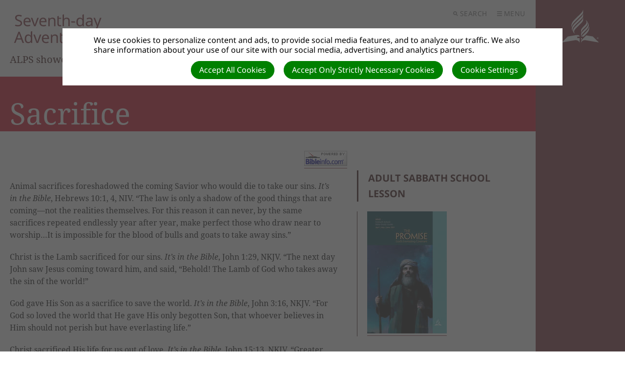

--- FILE ---
content_type: text/html; charset=utf-8
request_url: https://alpsshowcase1.netadventist.org/bibleinfo_topics/sacrifice
body_size: 13974
content:
<!DOCTYPE html>
<html class=" u-theme--velvet" lang="en" dir="ltr">


<head>
<script>
//<![CDATA[
      window.cookieConsent = {
        config: {"first_party":{"_session_id":"necessary","cookie_consent":"necessary"},"unknown":"marketing"}
      };

//]]>
</script>
<script src="/assets/base_na3_js-c89e728507d137f0c94169bd2a52b6c1351199520423fd57b01051949d01dd16.js"></script>
<script src="/assets/jquery-migrate-1.2.1.min-e2329d92ec5e566769cc7a80f41331696f00d18b4fb36de297a3942167b2e842.js"></script>
<script src="/javascripts/cache/en/dynamic.js" type="text/javascript" charset="utf-8"></script>
<script src="/assets/window-422d7be9503f9fcf72140791e3ffb01103bdd8b704f1d7527d19c49babfa4de6.js"></script>
<script src="/assets/tinymce_media_loader-c77ab6c002a7ab62bbb1e0ebaacd7fe868c67a4c2308ceaf7664765a2f856627.js"></script>
<script src="/extension_assets/3-4-7-11-12-16-55-62-66-67-68-70-73.js"></script>

  <link rel="stylesheet" href="/assets/scal-24a51880ba4c2667e3b5f72e4dcdc82e11835e7247bb0277acf07bcdb79e3287.css" />
  <link rel="stylesheet" href="/assets/tinymce-66d33c44b4eac18e4a96bcdef1f14ac17992c0d3471d3776cac23f643a6244bc.css" />

<link rel="stylesheet" href="/extension_assets/3-4-7-11-12-16-55-62-66-67-68-69-70-73.css" />
<link rel="stylesheet" href="/assets/cookie_consent-394eb8763e1ae29757ad975cbd2ff2328a8720458c3ab5a5790e68b4c5deab6d.css" />
<link rel="stylesheet" href="/themes/adventist.corporate3/assets/css/main.css" />
<link rel="stylesheet" href="/themes/adventist.corporate3/assets/css/widget.css" />

<title></title>

<link rel="shortcut icon" href="/favicon.png" />

<meta charset="utf-8" />



<meta name="author" content="ALPS showcase I">
<meta http-equiv="imagetoolbar" content="no">
<meta name="MSSmartTagsPreventParsing" content="true">
<meta name="csrf-param" content="authenticity_token" />
<meta name="csrf-token" content="vJTefbEeAnKfXxihFFD0KYFn4yoaySqh0DHXgqVdCAF62KSE9wVZgNNYS-GkwSOUSNmncubgFKQu3-_NedlcdA" />
<meta property="og:url" content="https://alpsshowcase1.netadventist.org/bibleinfo_topics/sacrifice">
<meta property="og:type" content="website">
<meta property="og:title" content="">


  <meta name="HandheldFriendly" content="True" />
<meta name="lOptimized" content="width" />
<meta http-equiv="cleartype" content="on" />
<meta name="viewport" content="width=device-width,minimum-scale=1.0,initial-scale=1,user-scalable=yes">

<link href="/themes/adventist.corporate3/assets/css/fonts.css" rel="stylesheet">

<!--[if lt IE 9]>
  <script>document.createElement("nav");document.createElement("footer");document.createElement("header");</script>
  <script src="/themes/adventist.corporate3/assets/js/respond.min.js"></script>
<![endif]-->

<script src="/themes/adventist.corporate3/assets/js/head-script.min.js" type="text/javascript"></script>

</head>

<body class="default body u-theme--light"><div id="calendar-container" class="scal tinyscal" style="display:none; z-index:1002"></div>
  <div class="l-wrap">
    <div class="l-wrap__content l-content" role="document">

      <header class="c-header" role="banner" id="header">
  <div class="c-header--inner">
    <div class="c-header__nav-secondary">
      <nav class="c-secondary-nav" role="navigation">
  <ul class="c-secondary-nav__list">

    
    

    
    

    <li class="c-secondary-nav__list-item c-secondary-nav__list-item__search c-secondary-nav__list-item__toggle js-toggle-menu js-toggle-search is-priority">
      <a href="#" class="c-secondary-nav__link u-font--secondary-nav u-color--gray u-theme--link-hover--base">
        <span class="u-icon u-icon--xs u-path-fill--gray">
          <svg xmlns="http://www.w3.org/2000/svg" viewBox="0 0 10 10"><title>o-icon__search</title><path d="M9.91,8.5,7.43,6A4,4,0,1,0,4,8a4,4,0,0,0,2-.57L8.5,9.91ZM2,4A2,2,0,1,1,4,6,2,2,0,0,1,2,4Z" fill="#777"></path></svg>
        </span>
        Search
      </a>
    </li>
    <li class="c-secondary-nav__list-item c-secondary-nav__list-item__menu c-secondary-nav__list-item__toggle js-toggle-menu is-priority">
      <a href="#" class="c-secondary-nav__link u-font--secondary-nav u-color--gray u-theme--link-hover--base">
        <span class="u-icon u-icon--xs u-path-fill--gray">
          <svg xmlns="http://www.w3.org/2000/svg" viewBox="0 0 10 10"><title>o-icon__menu</title><path d="M0,0H10V2H0ZM0,10H10V8H0ZM0,6H10V4H0Z" fill="#9b9b9b"></path></svg>
        </span>
        Menu
      </a>
    </li>
  </ul>
</nav>

    </div>

    <div class="c-header__logo c-logo">
      <a href="/" class="c-logo__link u-theme--path-fill--base" style="flex-flow: column nowrap;">
        
        
        
        <img src="https://cdn.adventist.org/adventist-logo/2/en/adventist-en-text--velvet.svg" alt="Seventh-day Adventist® Church">
        <span class="c-header__site-identity u-font--primary--m u-theme--color--darker u-space--half--top">ALPS showcase I</span>
      </a>
    </div>

    <div class="c-header__nav-primary">
      <nav class="c-primary-nav c-priority-nav priority-nav" role="navigation">
  <ul class="c-primary-nav__list c-priority-nav__list">
    
      <li class="c-primary-nav__list-item">
        <a href="/" target="" class="c-primary-nav__link u-font--primary-nav u-color--gray--dark u--theme--link-hover--base u-theme--border-color--base">
          Home
        </a>
        
      </li>
    
      <li class="c-primary-nav__list-item">
        <a href="/our-pastor" target="" class="c-primary-nav__link u-font--primary-nav u-color--gray--dark u--theme--link-hover--base u-theme--border-color--base">
          Our Pastor
        </a>
        
      </li>
    
      <li class="c-primary-nav__list-item">
        <a href="/forms/154/form_submissions/new" target="" class="c-primary-nav__link u-font--primary-nav u-color--gray--dark u--theme--link-hover--base u-theme--border-color--base">
          Contact Us
        </a>
        
      </li>
    
      <li class="c-primary-nav__list-item">
        <a href="/adventist-giving" target="" class="c-primary-nav__link u-font--primary-nav u-color--gray--dark u--theme--link-hover--base u-theme--border-color--base">
          Online Giving
        </a>
        
      </li>
    
      <li class="c-primary-nav__list-item has-subnav">
        <a href="/podcasts" target="" class="c-primary-nav__link u-font--primary-nav u-color--gray--dark u--theme--link-hover--base u-theme--border-color--base">
          Podcasts
        </a>
        
          <span class="c-subnav__arrow o-arrow--down u-path-fill--gray">
          </span>
          <ul class="c-primary-nav__subnav c-subnav">
            
              <li class="c-primary-nav__subnav__list-item c-subnav__list-item u-background-color--gray--light">
                <a href="/podcasts/33/media_entries/222" target="" class="c-primary-nav__subnav__link c-subnav__link u-color--gray--dark u-theme--link-hover--base">
                  Video Podcast
                </a>
              </li>
            
              <li class="c-primary-nav__subnav__list-item c-subnav__list-item u-background-color--gray--light">
                <a href="/podcasts/32" target="" class="c-primary-nav__subnav__link c-subnav__link u-color--gray--dark u-theme--link-hover--base">
                  Audio Podcasts
                </a>
              </li>
            
          </ul>
        
      </li>
    
      <li class="c-primary-nav__list-item">
        <a href="https://www.facebook.com/PastorTedWilson/videos/714878972772668" target="_blank" class="c-primary-nav__link u-font--primary-nav u-color--gray--dark u--theme--link-hover--base u-theme--border-color--base">
          Live Stream
        </a>
        
      </li>
    
  </ul>

  <span class="c-priority-nav__dropdown-wrapper priority-nav__wrapper">
    <ul class="c-priority-nav__dropdown priority-nav__dropdown"></ul>
    <button class="c-priority-nav__toggle priority-nav__dropdown-toggle priority-nav-is-hidden"></button>
  </span>
</nav>

    </div>
  </div>
</header>

<div class="c-drawer l-grid l-grid--7-col">

  <div class="c-drawer__toggle js-toggle-parent u-theme--background-color-trans--darker this-is-active">
    <div class="u-icon o-icon__close">
      <span></span>
      <span></span>
    </div>
  </div>

  <div class="l-grid-wrap--6-of-7 l-grid-item--s--6-col c-drawer__container u-spacing u-theme--background-color--darker">

    <div class="c-drawer__search">
      <form action="/search" method="get" role="search" class="search-form toggled-element">
        <fieldset>
          <legend class="is-vishidden">Search</legend>
          <input name="search" type="search" tabindex="1" class="textfield search-form__input u-font--secondary--s" placeholder="Search …" />
          <button class="search-form__submit is-vishidden">
            <span class="is-vishidden">Submit</span>
          </button>
        </fieldset>
      </form>
    </div>

    <div class="c-drawer__nav">
      <div class="c-drawer__nav-primary">
        <nav class="c-primary-nav c-priority-nav priority-nav" role="navigation">
  <ul class="c-primary-nav__list c-priority-nav__list">
    
      <li class="c-primary-nav__list-item">
        <a href="/" target="" class="c-primary-nav__link u-font--primary-nav u-color--gray--dark u--theme--link-hover--base u-theme--border-color--base">
          Home
        </a>
        
      </li>
    
      <li class="c-primary-nav__list-item">
        <a href="/our-pastor" target="" class="c-primary-nav__link u-font--primary-nav u-color--gray--dark u--theme--link-hover--base u-theme--border-color--base">
          Our Pastor
        </a>
        
      </li>
    
      <li class="c-primary-nav__list-item">
        <a href="/forms/154/form_submissions/new" target="" class="c-primary-nav__link u-font--primary-nav u-color--gray--dark u--theme--link-hover--base u-theme--border-color--base">
          Contact Us
        </a>
        
      </li>
    
      <li class="c-primary-nav__list-item">
        <a href="/adventist-giving" target="" class="c-primary-nav__link u-font--primary-nav u-color--gray--dark u--theme--link-hover--base u-theme--border-color--base">
          Online Giving
        </a>
        
      </li>
    
      <li class="c-primary-nav__list-item has-subnav">
        <a href="/podcasts" target="" class="c-primary-nav__link u-font--primary-nav u-color--gray--dark u--theme--link-hover--base u-theme--border-color--base">
          Podcasts
        </a>
        
          <span class="c-subnav__arrow o-arrow--down u-path-fill--gray">
          </span>
          <ul class="c-primary-nav__subnav c-subnav">
            
              <li class="c-primary-nav__subnav__list-item c-subnav__list-item u-background-color--gray--light">
                <a href="/podcasts/33/media_entries/222" target="" class="c-primary-nav__subnav__link c-subnav__link u-color--gray--dark u-theme--link-hover--base">
                  Video Podcast
                </a>
              </li>
            
              <li class="c-primary-nav__subnav__list-item c-subnav__list-item u-background-color--gray--light">
                <a href="/podcasts/32" target="" class="c-primary-nav__subnav__link c-subnav__link u-color--gray--dark u-theme--link-hover--base">
                  Audio Podcasts
                </a>
              </li>
            
          </ul>
        
      </li>
    
      <li class="c-primary-nav__list-item">
        <a href="https://www.facebook.com/PastorTedWilson/videos/714878972772668" target="_blank" class="c-primary-nav__link u-font--primary-nav u-color--gray--dark u--theme--link-hover--base u-theme--border-color--base">
          Live Stream
        </a>
        
      </li>
    
  </ul>

  <span class="c-priority-nav__dropdown-wrapper priority-nav__wrapper">
    <ul class="c-priority-nav__dropdown priority-nav__dropdown"></ul>
    <button class="c-priority-nav__toggle priority-nav__dropdown-toggle priority-nav-is-hidden"></button>
  </span>
</nav>

        <ul class="c-drawer__subnav u-theme--background-color--darker"></ul>
      </div>
      <div class="c-drawer__nav-secondary">
        <nav class="c-secondary-nav" role="navigation">
  <ul class="c-secondary-nav__list">

    
    

    
    

    <li class="c-secondary-nav__list-item c-secondary-nav__list-item__search c-secondary-nav__list-item__toggle js-toggle-menu js-toggle-search is-priority">
      <a href="#" class="c-secondary-nav__link u-font--secondary-nav u-color--gray u-theme--link-hover--base">
        <span class="u-icon u-icon--xs u-path-fill--gray">
          <svg xmlns="http://www.w3.org/2000/svg" viewBox="0 0 10 10"><title>o-icon__search</title><path d="M9.91,8.5,7.43,6A4,4,0,1,0,4,8a4,4,0,0,0,2-.57L8.5,9.91ZM2,4A2,2,0,1,1,4,6,2,2,0,0,1,2,4Z" fill="#777"></path></svg>
        </span>
        Search
      </a>
    </li>
    <li class="c-secondary-nav__list-item c-secondary-nav__list-item__menu c-secondary-nav__list-item__toggle js-toggle-menu is-priority">
      <a href="#" class="c-secondary-nav__link u-font--secondary-nav u-color--gray u-theme--link-hover--base">
        <span class="u-icon u-icon--xs u-path-fill--gray">
          <svg xmlns="http://www.w3.org/2000/svg" viewBox="0 0 10 10"><title>o-icon__menu</title><path d="M0,0H10V2H0ZM0,10H10V8H0ZM0,6H10V4H0Z" fill="#9b9b9b"></path></svg>
        </span>
        Menu
      </a>
    </li>
  </ul>
</nav>

      </div>
    </div>

    <div class="c-drawer__logo">
      <span class="u-icon u-icon--l u-path-fill--white">
        <svg xmlns="http://www.w3.org/2000/svg" viewBox="0 0 253.71 227.63"><title>icon-logo</title><path d="M67.68,120.38c-.1-9.91,2.8-18.41,20.8-36.41l39-39c10.4-10.4,19.1-19.29,19.1-29V.67c0-.89-1.1-.89-1.2,0-2.6,12.4-7.5,17.3-17.8,27.61L82.28,73.47c-17.1,17-19.5,35.1-15.8,46.91C66.78,121.38,67.68,121.47,67.68,120.38Zm64.2,38.9c0,.89,1,.89,1.2,0,2.6-12.5,7.6-17.4,17.8-27.61L166,116.78c19.8-19.9,10.7-39-.9-44.31-1-.5-1.4.31-.6,1,9.3,8,6.5,21.5-5.2,33.2L151,115c-10.4,10.31-19.1,19.2-19.1,29Zm81.8,26.6L168,178.17l-17.1,17.11c-10.4,10.39-19,19.3-19,29V227c0,.7.9.9,1.2.11,3.2-8.7,13.9-18.11,33.5-14.8,0,0,85.4,14.8,86.1,14.8a.9.9,0,0,0,1-.61.79.79,0,0,0-.2-.8c-.3-.39-39.8-39.8-39.8-39.8Zm-107.5,1h15a.66.66,0,0,0,.6-.6c0-7.9-6-13.31-30-9.2L40,186S.58,225.37.28,225.78a.79.79,0,0,0-.1,1.1.81.81,0,0,0,.8.2c.7-.11,86.1-14.8,86.1-14.8,19.6-3.31,30.3,6,33.5,14.8.3.8,1.2.7,1.2-.11v-29.5a.66.66,0,0,0-.6-.6l-15,.1a.64.64,0,0,1-.6-.6v-8.9a.65.65,0,0,1,.6-.6Zm26.8,25.9a36.3,36.3,0,0,1,6.9-15.81h-7.5a.65.65,0,0,0-.6.61v15.2c0,.89,1.1.89,1.2,0Zm13.6-158.6c0-.91-1.1-.91-1.2,0-2.6,12.39-7.5,17.29-17.8,27.6l-39.8,39.69c-19.8,19.81-10.7,39,.9,44.31,1,.5,1.4-.4.6-1-9.3-8-6.5-21.61,5.2-33.2l33-33c10.4-10.4,19.1-19.3,19.1-29Zm-19.1,17.49c10.4-10.3,19-19.2,19.1-29V27.27c0-.9-1.1-.9-1.2,0-2.6,12.4-7.5,17.4-17.8,27.7L86.68,95.78c-19.8,19.8-23.3,39-13.2,51.4.7.8,1.4.3,1-.7-6.7-15.1,9.3-31.1,16.9-38.7Zm37.6,82.5-14.3,14.2c-6.5,6.5-12.3,12.4-15.8,18.4h14.1l1.7-1.7,20.5-20.5c17.1-16.9,19.5-35,15.8-46.8-.3-1-1.2-1.1-1.2,0,.1,9.9-2.8,18.4-20.8,36.4Zm-2.8-24-11.4,11.5c-10.4,10.4-19.1,19.4-19.1,29.11v15.3c0,.89,1.1.89,1.2,0,2.6-12.4,7.5-17.4,17.8-27.7L167,142.17c19.8-19.8,23.3-39,13.2-51.4-.7-.8-1.4-.3-1,.7C185.88,106.57,169.88,122.57,162.28,130.17Zm83.5,68.2h1.1l1.7,3h1.5l-2-3.3a2,2,0,0,0,1.3-2c0-1.5-.8-2.2-2.7-2.2h-2.2v7.5h1.3v-3Zm0-3.5h.8c1,0,1.4.3,1.4,1.2,0,.7-.5,1.2-1.4,1.2h-.9v-2.4Zm1,9a6.3,6.3,0,1,0-6.3-6.3,6.08,6.08,0,0,0,5.87,6.3Zm0-11.7a5.4,5.4,0,1,1,0,10.8,5.31,5.31,0,0,1-5.4-5.23h0v-.16a5.24,5.24,0,0,1,5.11-5.39h.29Z"></path></svg>
      </span>
    </div>

    <div class="c-drawer__about">
      <div class="c-drawer__about-left u-spacing">
        <p class="c-site-description"></p>
        <p class="c-mission-statement">Seventh-day Adventists are devoted to helping people understand the Bible to find freedom, healing, and hope.</p>
      </div>
      <div class="c-drawer__about-right u-spacing--half">
        <h3 class="u-font--secondary--s u-text-transform--upper">
          <strong>About the Adventist Church:</strong>
        </h3>
        <p class="u-spacing--half">
          <a href="http://www.adventist.org/en/service/" target="_blank" class="u-link--white">Service</a>
          <a href="http://www.adventist.org/en/vitality/" target="_blank" class="u-link--white">Vitality</a>
          <a href="http://www.adventist.org/en/spirituality/" target="_blank" class="u-link--white">Spirituality</a>
          <a href="http://www.adventist.org/en/beliefs/" target="_blank" class="u-link--white">Beliefs</a>
        </p>
      </div>
    </div>
  </div>
</div>



      <main class="l-main u-spacing--double u-padding--double--bottom" role="main">

        <header class="c-page-header c-page-header__simple u-theme--background-color--dark">
          <div class="c-page-header__simple--inner u-padding">
            <h1 class="u-font--primary--xxl u-color--white">
              
            </h1>
          </div>
        </header>

        <section class="l-grid l-grid--7-col u-shift--left--1-col--at-xxlarge l-grid-wrap--6-of-7 u-spacing--double--until-xxlarge u-padding--zero--sides">
          <article class="c-article l-grid-item l-grid-item--l--4-col l-grid-item--xl--3-col">
            <div class="c-article__body">
              <div class="u-spacing--triple">
                
                <a class="bibleinfo_powered_by" href="http://bibleinfo.com/en"><img src="/assets/bibleinfo/bipowered-b227549caf88a9a309c5b97f0a82b16132e0cf05f2b6b59810b4f340a591aec1.gif" /></a>
<h2>Sacrifice</h2>

<div class="bibleinfo bibleinfo-topics bibleinfo-body">
  <p>Animal sacrifices foreshadowed the coming Savior who would die to take our sins. <em>It’s in the Bible</em>, Hebrews 10:1, 4, NIV. “The law is only a shadow of the good things that are coming—not the realities themselves. For this reason it can never, by the same sacrifices repeated endlessly year after year, make perfect those who draw near to worship…It is impossible for the blood of bulls and goats to take away sins.”</p>
<p>Christ is the Lamb sacrificed for our sins. <em>It’s in the Bible</em>, John 1:29, NKJV. “The next day John saw Jesus coming toward him, and said, “Behold! The Lamb of God who takes away the sin of the world!”</p>
<p>God gave His Son as a sacrifice to save the world. <em>It’s in the Bible</em>, John 3:16, NKJV. “For God so loved the world that He gave His only begotten Son, that whoever believes in Him should not perish but have everlasting life.”</p>
<p>Christ sacrificed His life for us out of love. <em>It’s in the Bible</em>, John 15:13, NKJV. “Greater love has no one than this, than to lay down one’s life for his friends.”</p>
<p>Because God has sacrificed for us, we follow His example in love. <em>It’s in the Bible</em>, Ephesians 5:1-2, NKJV. “Therefore be imitators of God as dear children. And walk in love, as Christ also has loved us and given Himself for us, an offering and a sacrifice to God for a sweet-smelling aroma.”</p>
<p>Sacrificing to God is offering up our lives and bodies to live in service to His will. <em>It’s in the Bible</em>, Romans 12:1, NKJV. “I beseech you therefore, brethren, by the mercies of God, that you present your bodies a living sacrifice, holy, acceptable to God, which is your reasonable service. </p>
<p>When we sacrifice, it is an expression of praise. <em>It’s in the Bible</em>, Psalms 54:6, NKJV. “I will freely sacrifice to You; I will praise Your name, O LORD, for it is good.”</p>
<p>Giving because we are thankful is like offering up sacrifices of praise to God. <em>It’s in the Bible</em>,  Hebrews 13:15, NKJV. “Therefore by Him let us continually offer the  sacrifice of praise to God, that is, the fruit of our lips, giving  thanks to His name.”</p>
<p>Sacrifice and prayer are part of worshipping and getting to know God. <em>It’s in the Bible</em>, Psalms 141:2, NKJV. “Let my prayer be set before You as incense, the lifting up of my hands as the evening sacrifice.”</p>
<p>It’s not about giving up stuff – God wants a change of heart and for us to know Him. <em>It’s in the Bible</em>, Hosea 6:6, NKJV. “For I desire mercy and not sacrifice, and the knowledge of God more than burnt offerings.” <em>It’s in the Bible</em>, Proverbs 21:2-3, NKJV. “Every way of a man is right in his own eyes, but the LORD weighs the hearts. To do righteousness and justice is more acceptable to the LORD than sacrifice.”</p>
<p>Sacrifices help show our hearts are broken with remorse and guilt for our sins that put to death an innocent victim. <em>It’s in the Bible</em>, Psalms 51:16-17, NKJV. “For You do not desire sacrifice, or else I would give it; You do not delight in burnt offering. The sacrifices of God are a broken spirit, a broken and a contrite heart— these, O God, You will not despise.”<br>&nbsp;<br>When you give something to God, give it willingly and cheerfully. <em>It’s in the Bible</em>,  2 Corinthians 9:7, NKJV. “So let each one give as he purposes in his  heart, not grudgingly or of necessity; for God loves a cheerful giver."</p>
<p>When you sacrifice something to God, give your best, not what is leftover. <em>It’s in the Bible</em>, Malachi 1:8, NIV. “‘ When you offer blind animals for sacrifice, is that not wrong? When you  sacrifice lame or diseased animals, is that not wrong? Try offering  them to your governor! Would he be pleased with you? Would he accept  you?' says the LORD Almighty."</p>
<p>Rejoice to offer your life as a sacrifice for the service of God’s cause. <em>It’s in the Bible</em>,  Philippians 2:17-18, NKJV. “Yes, and if I am being poured out as a  drink offering on the sacrifice and service of your faith, I am glad and  rejoice with you all. For the same reason you also be glad and rejoice  with me.”</p>
<p>God is pleased when we sacrifice what we have to do good deeds and share. <em>It’s in the Bible</em>, Hebrews 13:16, NKJV. “But do not forget to do good and to share, for with such sacrifices God is well pleased.”</p>
<p>Do what is right, and trust God with what you offer. <em>It's in the Bible</em>, Psalms 4:5, NKJV. “Offer the sacrifices of righteousness, and put your trust in the LORD.”</p>
<p>Obedience is better than asking for forgiveness for your mistakes and sins. <em>It’s in the Bible</em>,  1 Samuel 15:22, NKJV. “So Samuel said: ‘Has the LORD as great delight  in burnt offerings and sacrifices, as in obeying the voice of the LORD?  Behold, to obey is better than sacrifice, and to heed than the fat of  rams.’”</p>
<p>Sacrificing our wealth, livelihood, time, and lives is worthless if it is done without love. <em>It’s in the Bible</em>, 1 Corinthians 13:3, NKJV. “And though I bestow all my goods to feed the poor, and though I give my body to be burned, but have not love, it profits me nothing.”</p>
<p>Loving God and loving others wholeheartedly and with all that we have is worth more than anything we can offer as a sacrifice. <em>It’s in the Bible</em>, Mark 12:33, NKJV. “And to love Him with all the heart, with all the understanding, with all the soul, and with all the strength, and to love one’s neighbor as oneself, is more than all the whole burnt offerings and sacrifices.”</p>

</div>

                
              </div>
            </div> <!-- .c-article__body -->
          </article> <!-- .c-article -->

          <div class="c-sidebar l-grid-item l-grid-item--l--2-col l-grid-item--xl--2-col u-spacing--double u-padding--zero--sides">
            
            <div id="rightsidebar" class="WidgetContainer u-padding--right u-spacing--double"><div id="4799" class="widget-static-content-widget nastaticcontent-adult-sabbath-school-lesson"><div class="widget basic widgetdiv1">
  <div class="widget basic widgetdiv2">
    <div class="widget basic widgetdiv3">
      <div class="widget basic widgetdiv4">
        <h3 class="widgettitle">Adult Sabbath School Lesson</h3>
        <div class="ContentInfo">
          <!DOCTYPE html PUBLIC "-//W3C//DTD HTML 4.0 Transitional//EN" "http://www.w3.org/TR/REC-html40/loose.dtd">
<html><body><a href="https://absg.adventist.org/current-quarter" target="_blank"><img src="https://alpsshowcase1.netadventist.org//uploaded_assets/10236-SSPromiseCover.jpg?thumbnail=medium&amp;1617826329" alt></a></body></html>

        </div>
      </div>
    </div>
  </div>
</div>
</div><div id="4749" class="widget-banner-image-widget nabannerimage-banner-image-widget">


  <div class="banner_image_padding_container" style="padding: 0px;">
    <div class="banner_image">
      <img alt="Whenever the rainbow appears in the clouds, I will see it and remember the everlasting covenant between God and all living creatures of every kind on the earth. Gen 9:16" title="Whenever the rainbow appears in the clouds, I will see it and remember the everlasting covenant between God and all living creatures of every kind on the earth. Gen 9:16" class="stretch" src="/uploaded_assets/10138-rainbow2.jpg?thumbnail=original&amp;1607979029" />
    </div>
  </div>

</div><div id="4745" class="widget-adventist-id-adventist-beliefs adventistid-adventist-id-adventist-beliefs"><div class="widget basic widgetdiv1"><div class="widget basic widgetdiv2"><div class="widget basic widgetdiv3"><div class="widget basic widgetdiv4">

  <h3 class="widgettitle">Our Beliefs</h3>

  <div class="widgetcontent">
    <p>Seventh-day Adventist beliefs are meant to permeate your whole life. Growing out of scriptures that paint a compelling portrait of God, you are invited to explore, experience and know the One who desires to make us whole.</p>

    <a class="btn btn-go" target="_blank" href="http://www.adventist.org/en/beliefs/">Find out more</a>
  </div>

</div></div></div></div></div><div id="4761" class="widget-static-content-widget nastaticcontent-amazing-facts-free-book-library"><div class="widget basic widgetdiv1">
  <div class="widget basic widgetdiv2">
    <div class="widget basic widgetdiv3">
      <div class="widget basic widgetdiv4">
        <h3 class="widgettitle">Amazing Facts Free Book Library</h3>
        <div class="ContentInfo">
          <!DOCTYPE html PUBLIC "-//W3C//DTD HTML 4.0 Transitional//EN" "http://www.w3.org/TR/REC-html40/loose.dtd">
<html><head>
<meta http-equiv="Content-Type" content="text/html; charset=UTF-8">
<script type="text/javascript" ></script>
</head></html>

        </div>
      </div>
    </div>
  </div>
</div>
</div></div>
          </div> <!-- .c-sidebar -->
        </section> <!-- .l-grid -->

      </main> <!-- .main -->

      <footer class="c-footer u-theme--background-color--primary u-theme--background-color--darker" role="contentinfo">
  <div class="c-footer--inner u-color--white l-grid l-grid--7-col l-grid-wrap l-grid-wrap--6-of-7">

    <div class="l-grid-item l-grid-item--m--3-col c-footer__description">
      <p class="c-footer__description-text u-font--secondary--m">
        
      </p>
    </div>

    <div class="l-grid-item l-grid-item--m--3-col l-grid-item--l--1-col c-footer__primary-nav">
      <nav class="c-footer__primary-nav__list u-spacing--half">
        
          <a href="https://www.facebook.com/TheAdventistChurch" target="_blank" class="c-footer__primary-nav__link u-font--secondary-nav u-theme--link-hover--light"><strong>Facebook</strong></a>
        
        
          <a href="https://twitter.com/adventistchurch" target="_blank" class="c-footer__primary-nav__link u-font--secondary-nav u-theme--link-hover--light"><strong>X</strong></a>
        
        
        
          <a href="https://www.youtube.com/user/Adventistsaboutlife" target="_blank" class="c-footer__primary-nav__link u-font--secondary-nav u-theme--link-hover--light"><strong>YouTube</strong></a>
        
        
        
          <a href="mailto:support@netaserve.com" target="_blank" class="c-footer__primary-nav__link u-font--secondary-nav u-theme--link-hover--light"><strong>Email</strong></a>
        
        
      </nav> <!-- .c-footer__primary-nav__list -->
    </div> <!-- .c-footer__primary-nav -->

    <div class="l-grid-item l-grid-item--m--3-col l-grid-item--l--2-col c-footer__secondary-nav">
      <nav class="c-footer__secondary-nav__list u-spacing--half">
        
          <a href="/terms" class="c-footer__secondary-nav__link u-link--white u-theme--link-hover--light ">
            <span class="u-icon u-icon--xs u-path-fill--white u-space--half--right">
              <svg xmlns="http://www.w3.org/2000/svg" viewBox="0 0 10.01 10"><title>o-cion</title><path d="M10,2.31H0V0H10ZM6.36,3.85H0v2.3H6.36ZM8.22,7.7H0V10H8.22Z" fill="#231f20"></path></svg>
            </span>
            Terms of Use
          </a>
        
          <a href="/privacy" class="c-footer__secondary-nav__link u-link--white u-theme--link-hover--light ">
            <span class="u-icon u-icon--xs u-path-fill--white u-space--half--right">
              <svg xmlns="http://www.w3.org/2000/svg" viewBox="0 0 10.01 10"><title>o-cion</title><path d="M10,2.31H0V0H10ZM6.36,3.85H0v2.3H6.36ZM8.22,7.7H0V10H8.22Z" fill="#231f20"></path></svg>
            </span>
            Privacy Policy
          </a>
        
          <a href="javascript:void(0)" class="c-footer__secondary-nav__link u-link--white u-theme--link-hover--light cookie-settings-button">
            <span class="u-icon u-icon--xs u-path-fill--white u-space--half--right">
              <svg xmlns="http://www.w3.org/2000/svg" viewBox="0 0 10.01 10"><title>o-cion</title><path d="M10,2.31H0V0H10ZM6.36,3.85H0v2.3H6.36ZM8.22,7.7H0V10H8.22Z" fill="#231f20"></path></svg>
            </span>
            Cookie Settings
          </a>
        
      </nav>
    </div> <!-- .c-footer__secondary-nav -->

    <div class="l-grid-item--7-col l-grid-item--m--1-col c-footer__logo u-path-fill--white">
      <svg xmlns="http://www.w3.org/2000/svg" viewBox="0 0 169.88 169.88"><title>icon-logo-round-sda</title><path d="M147.5,117c.67,0,1.07-.37,1.07-.91s-.34-.86-1.08-.86h-.63V117Zm-1.62-2.6h1.65c1.4,0,2,.56,2,1.66a1.49,1.49,0,0,1-1,1.46L150,120h-1.1l-1.28-2.23h-.8V120h-1Zm5.74,2.8a3.93,3.93,0,0,0-4-4,3.87,3.87,0,0,0-4,4,4,4,0,1,0,8,0Zm-8.69,0a4.55,4.55,0,0,1,4.71-4.71,4.62,4.62,0,0,1,4.71,4.71,4.71,4.71,0,1,1-9.42,0Zm-55.08-.31c0-5.71,5.08-10.92,11.13-17l6.71-6.71c4.45-4.45,13.79-13.8,9.89-22.62-.25-.58.17-.87.56-.39,5.9,7.21,3.89,18.43-7.7,30L99,109.64c-6,6-8.89,8.89-10.38,16.15-.11.55-.73.54-.73,0Zm-21.8-23c-6.81,6.82-8.46,14.72-3,19.42.45.39.22.87-.37.6-6.77-3.08-12.1-14.27-.5-25.87l23.2-23.18c6-6,8.88-8.84,10.38-16.1.11-.54.73-.54.73,0v8.9c0,5.7-5.08,10.92-11.13,17Zm-12.27,9.19c-5.9-7.21-3.89-18.43,7.7-30L85.36,49.18c6-6,8.89-8.9,10.38-16.16.12-.54.74-.54.74,0v9c0,5.7-5.09,10.92-11.14,17L64.24,80.06c-4.45,4.44-13.8,13.8-9.9,22.61C54.6,103.25,54.17,103.54,53.78,103.06Zm-4-15.71C47.61,80.47,49,69.92,59,60L85.33,33.57c6-6,8.9-8.85,10.39-16.11.11-.54.73-.54.73,0v8.9c0,5.7-5.08,10.92-11.13,17L62.58,66.06C52,76.61,50.37,81.58,50.42,87.36c0,.61-.5.57-.68,0Zm54.13-8c6.82-6.82,8.46-14.72,3-19.41-.45-.4-.21-.88.38-.61,6.76,3.08,12.09,14.28.5,25.87L99,94c-6,6-8.88,8.84-10.38,16.1-.11.55-.73.54-.73,0v-8.89c0-5.71,5.08-10.92,11.13-17Zm16.32,6.53c2.12,6.88.73,17.42-9.23,27.39l-12,12-1,1H89.77c2-3.47,5.43-6.93,9.23-10.73l8.34-8.34c10.55-10.55,12.21-15.51,12.16-21.29C119.5,85.25,120,85.28,120.19,85.87ZM88.6,141.35c-.11.55-.73.55-.73,0v-8.88a.36.36,0,0,1,.36-.36h4.4a21.27,21.27,0,0,0-4,9.25Zm19.54-.24c-11.45-1.93-17.7,3.52-19.57,8.62-.16.45-.7.38-.7,0V148.1c0-5.71,5.08-10.92,11.13-17l10-10,26.64,4.58,14.12,14.12a84.94,84.94,0,1,0-129.64,0L34.24,125.7l30.24-5.2c14-2.43,17.5.72,17.52,5.35a.37.37,0,0,1-.36.37H72.91a.37.37,0,0,0-.37.36v5.16a.37.37,0,0,0,.37.36h8.74a.37.37,0,0,1,.36.37v17.21c0,.43-.54.5-.7,0-1.87-5.1-8.11-10.55-19.57-8.62l-34.68,6a84.89,84.89,0,0,0,115.76,0l-34.68-6Z" fill="#fff"></path></svg>
    </div>

    <div class="l-grid-item l-grid-item--m--3-col c-footer__legal">
      <p class="c-footer__copyright">
        
          <div class="creds">(c) 2026 ALPS showcase I.</div>
        
      </p>

      
        <address class="c-footer__address" itemprop="address" itemscope itemtype="http://schema.org/PostalAddress">
          <span itemprop="streetAddress">
            5958 Snow Hill Road #144-119
            
          </span>,
          <span itemprop="addressPostCode">37363</span>
          <span itemprop="addressLocality">Ooltewah</span>,
          <span itemprop="addressRegion">TN</span>
          <span itemprop="addressCountry">USA</span>
          
            <a href="tel:3015843100" itemprop="telephone" class="c-footer__phone u-link--white u-theme--link-hover--light">3015843100</a>
          
        </address>
      

      <div class="c-footer__login-options u-font--secondary--xs">
        <div id="login" class="creds"><a rel="nofollow" href="https://alpsshowcase1.netadventist.org/sessions/new?return_to=https%3A%2F%2Falpsshowcase1.netadventist.org%2Fbibleinfo_topics%2Fsacrifice">Log in</a> | <a rel="nofollow" href="https://alpsshowcase1.netadventist.org/users/new">Register</a></div>
      </div>
    </div>

  </div>
</footer> <!-- .c-footer -->


    </div> <!-- .l-content -->

    <aside class="l-wrap__sabbath l-sabbath js-sticky-parent js-toggle-menu">
  <div class="l-sabbath__logo js-sticky">
    <div class="l-sabbath__logo--inner ">
      <div class="l-sabbath__logo-light u-path-fill--white">
        <svg xmlns="http://www.w3.org/2000/svg" viewBox="0 0 253.71 227.63"><title>icon-logo</title><path d="M67.68,120.38c-.1-9.91,2.8-18.41,20.8-36.41l39-39c10.4-10.4,19.1-19.29,19.1-29V.67c0-.89-1.1-.89-1.2,0-2.6,12.4-7.5,17.3-17.8,27.61L82.28,73.47c-17.1,17-19.5,35.1-15.8,46.91C66.78,121.38,67.68,121.47,67.68,120.38Zm64.2,38.9c0,.89,1,.89,1.2,0,2.6-12.5,7.6-17.4,17.8-27.61L166,116.78c19.8-19.9,10.7-39-.9-44.31-1-.5-1.4.31-.6,1,9.3,8,6.5,21.5-5.2,33.2L151,115c-10.4,10.31-19.1,19.2-19.1,29Zm81.8,26.6L168,178.17l-17.1,17.11c-10.4,10.39-19,19.3-19,29V227c0,.7.9.9,1.2.11,3.2-8.7,13.9-18.11,33.5-14.8,0,0,85.4,14.8,86.1,14.8a.9.9,0,0,0,1-.61.79.79,0,0,0-.2-.8c-.3-.39-39.8-39.8-39.8-39.8Zm-107.5,1h15a.66.66,0,0,0,.6-.6c0-7.9-6-13.31-30-9.2L40,186S.58,225.37.28,225.78a.79.79,0,0,0-.1,1.1.81.81,0,0,0,.8.2c.7-.11,86.1-14.8,86.1-14.8,19.6-3.31,30.3,6,33.5,14.8.3.8,1.2.7,1.2-.11v-29.5a.66.66,0,0,0-.6-.6l-15,.1a.64.64,0,0,1-.6-.6v-8.9a.65.65,0,0,1,.6-.6Zm26.8,25.9a36.3,36.3,0,0,1,6.9-15.81h-7.5a.65.65,0,0,0-.6.61v15.2c0,.89,1.1.89,1.2,0Zm13.6-158.6c0-.91-1.1-.91-1.2,0-2.6,12.39-7.5,17.29-17.8,27.6l-39.8,39.69c-19.8,19.81-10.7,39,.9,44.31,1,.5,1.4-.4.6-1-9.3-8-6.5-21.61,5.2-33.2l33-33c10.4-10.4,19.1-19.3,19.1-29Zm-19.1,17.49c10.4-10.3,19-19.2,19.1-29V27.27c0-.9-1.1-.9-1.2,0-2.6,12.4-7.5,17.4-17.8,27.7L86.68,95.78c-19.8,19.8-23.3,39-13.2,51.4.7.8,1.4.3,1-.7-6.7-15.1,9.3-31.1,16.9-38.7Zm37.6,82.5-14.3,14.2c-6.5,6.5-12.3,12.4-15.8,18.4h14.1l1.7-1.7,20.5-20.5c17.1-16.9,19.5-35,15.8-46.8-.3-1-1.2-1.1-1.2,0,.1,9.9-2.8,18.4-20.8,36.4Zm-2.8-24-11.4,11.5c-10.4,10.4-19.1,19.4-19.1,29.11v15.3c0,.89,1.1.89,1.2,0,2.6-12.4,7.5-17.4,17.8-27.7L167,142.17c19.8-19.8,23.3-39,13.2-51.4-.7-.8-1.4-.3-1,.7C185.88,106.57,169.88,122.57,162.28,130.17Zm83.5,68.2h1.1l1.7,3h1.5l-2-3.3a2,2,0,0,0,1.3-2c0-1.5-.8-2.2-2.7-2.2h-2.2v7.5h1.3v-3Zm0-3.5h.8c1,0,1.4.3,1.4,1.2,0,.7-.5,1.2-1.4,1.2h-.9v-2.4Zm1,9a6.3,6.3,0,1,0-6.3-6.3,6.08,6.08,0,0,0,5.87,6.3Zm0-11.7a5.4,5.4,0,1,1,0,10.8,5.31,5.31,0,0,1-5.4-5.23h0v-.16a5.24,5.24,0,0,1,5.11-5.39h.29Z"></path></svg>
      </div>
      <div class="l-sabbath__logo-dark u-theme--path-fill--base">
        <svg xmlns="http://www.w3.org/2000/svg" viewBox="0 0 253.71 227.63"><title>icon-logo</title><path d="M67.68,120.38c-.1-9.91,2.8-18.41,20.8-36.41l39-39c10.4-10.4,19.1-19.29,19.1-29V.67c0-.89-1.1-.89-1.2,0-2.6,12.4-7.5,17.3-17.8,27.61L82.28,73.47c-17.1,17-19.5,35.1-15.8,46.91C66.78,121.38,67.68,121.47,67.68,120.38Zm64.2,38.9c0,.89,1,.89,1.2,0,2.6-12.5,7.6-17.4,17.8-27.61L166,116.78c19.8-19.9,10.7-39-.9-44.31-1-.5-1.4.31-.6,1,9.3,8,6.5,21.5-5.2,33.2L151,115c-10.4,10.31-19.1,19.2-19.1,29Zm81.8,26.6L168,178.17l-17.1,17.11c-10.4,10.39-19,19.3-19,29V227c0,.7.9.9,1.2.11,3.2-8.7,13.9-18.11,33.5-14.8,0,0,85.4,14.8,86.1,14.8a.9.9,0,0,0,1-.61.79.79,0,0,0-.2-.8c-.3-.39-39.8-39.8-39.8-39.8Zm-107.5,1h15a.66.66,0,0,0,.6-.6c0-7.9-6-13.31-30-9.2L40,186S.58,225.37.28,225.78a.79.79,0,0,0-.1,1.1.81.81,0,0,0,.8.2c.7-.11,86.1-14.8,86.1-14.8,19.6-3.31,30.3,6,33.5,14.8.3.8,1.2.7,1.2-.11v-29.5a.66.66,0,0,0-.6-.6l-15,.1a.64.64,0,0,1-.6-.6v-8.9a.65.65,0,0,1,.6-.6Zm26.8,25.9a36.3,36.3,0,0,1,6.9-15.81h-7.5a.65.65,0,0,0-.6.61v15.2c0,.89,1.1.89,1.2,0Zm13.6-158.6c0-.91-1.1-.91-1.2,0-2.6,12.39-7.5,17.29-17.8,27.6l-39.8,39.69c-19.8,19.81-10.7,39,.9,44.31,1,.5,1.4-.4.6-1-9.3-8-6.5-21.61,5.2-33.2l33-33c10.4-10.4,19.1-19.3,19.1-29Zm-19.1,17.49c10.4-10.3,19-19.2,19.1-29V27.27c0-.9-1.1-.9-1.2,0-2.6,12.4-7.5,17.4-17.8,27.7L86.68,95.78c-19.8,19.8-23.3,39-13.2,51.4.7.8,1.4.3,1-.7-6.7-15.1,9.3-31.1,16.9-38.7Zm37.6,82.5-14.3,14.2c-6.5,6.5-12.3,12.4-15.8,18.4h14.1l1.7-1.7,20.5-20.5c17.1-16.9,19.5-35,15.8-46.8-.3-1-1.2-1.1-1.2,0,.1,9.9-2.8,18.4-20.8,36.4Zm-2.8-24-11.4,11.5c-10.4,10.4-19.1,19.4-19.1,29.11v15.3c0,.89,1.1.89,1.2,0,2.6-12.4,7.5-17.4,17.8-27.7L167,142.17c19.8-19.8,23.3-39,13.2-51.4-.7-.8-1.4-.3-1,.7C185.88,106.57,169.88,122.57,162.28,130.17Zm83.5,68.2h1.1l1.7,3h1.5l-2-3.3a2,2,0,0,0,1.3-2c0-1.5-.8-2.2-2.7-2.2h-2.2v7.5h1.3v-3Zm0-3.5h.8c1,0,1.4.3,1.4,1.2,0,.7-.5,1.2-1.4,1.2h-.9v-2.4Zm1,9a6.3,6.3,0,1,0-6.3-6.3,6.08,6.08,0,0,0,5.87,6.3Zm0-11.7a5.4,5.4,0,1,1,0,10.8,5.31,5.31,0,0,1-5.4-5.23h0v-.16a5.24,5.24,0,0,1,5.11-5.39h.29Z"></path></svg>
      </div>
    </div>
  </div>
  <div class="l-sabbath__overlay u-theme--background-color--base"></div>
</aside> <!-- .l-sabbath -->

  </div> <!-- .l-wrap -->

  
<div id="learn-more-text" style="display:none;"
  data-learn-more="Learn more"></div>

<script src="/themes/adventist.corporate3/assets/js/alps-script.min.js" type="text/javascript"></script>
  <script src="/themes/adventist.corporate3/assets/js/script.js" type="text/javascript"></script>


<script>
jQuery( document ).ready(function() {
  afbooks = jQuery('#afbooklibrary');
  afbooks.children().each(function(i){if(i>9){jQuery(this).css("display","none")}});
});
</script>
<script>
// Check if we're on the target page
if (window.location.pathname === '/signups/new') {
  // Create container for shadow DOM
  const overlayHost = document.createElement('div');
  overlayHost.id = 'signup-redirect-overlay';
  overlayHost.style.cssText = `
    position: fixed;
    top: 0;
    left: 0;
    width: 100vw;
    height: 100vh;
    z-index: 9999;
  `;

  // Attach shadow root for CSS isolation
  const shadowRoot = overlayHost.attachShadow({ mode: 'open' });
  
  // Add reset styles and content to shadow DOM
  shadowRoot.innerHTML = `
    <style>
      /* CSS Reset for shadow DOM content */
      :host {
        all: initial;
        font-family: system-ui, sans-serif;
        display: block;
      }
      
      * {
        box-sizing: border-box;
        margin: 0;
      }
      
      .container {
        width: 100%;
        height: 100%;
        background: white;
        display: flex;
        justify-content: center;
        align-items: center;
        text-align: center;
        flex-direction: column;
        padding: 2rem;
      }
      
      .content-box {
        max-width: 700px;
        width: 100%;
        padding: 2rem;
      }
      
      h1 {
        font-size: 2.2rem;
        margin-bottom: 1.5rem;
        font-weight: 600;
        color: #222;
      }
      
      .message {
        font-size: 1.2rem;
        line-height: 1.6;
        margin-bottom: 2rem;
        color: #444;
      }
      
      .portal-section {
        margin: 2rem 0;
        padding: 1.5rem;
        background: #f8f9fa;
        border-radius: 8px;
      }
      
      .portal-title {
        font-size: 1.4rem;
        margin-bottom: 1rem;
        color: #2563eb;
      }
      
      .btn {
        display: inline-block;
        font-size: 1.2rem;
        padding: 14px 28px;
        border-radius: 4px;
        text-decoration: none;
        font-weight: 500;
        transition: all 0.2s;
        margin: 0.5rem 0;
      }
      
      .btn-nad {
        background: #2563eb;
        color: white;
      }
      
      .btn-world {
        background: #0d9488;
        color: white;
      }
      
      .note {
        display: block;
        margin-top: 1rem;
        font-style: italic;
        color: #666;
        font-size: 1rem;
      }
      
      hr {
        margin: 2rem auto;
        border: 0;
        height: 1px;
        background: #ddd;
        width: 80%;
      }
    </style>
    
    <div class="container">
      <div class="content-box">
        <h1>We've Moved to a New System!</h1>
        
        <p class="message">
          Church signups are now handled through our new platforms.<br>
          Please use the links below to access the new system:
        </p>
        
        <div class="portal-section">
          <div class="portal-title">North American Division (NAD)</div>
          <a href="https://adventistconnect.org/frame-website-platform/new-site-request/" 
             class="btn btn-nad">
            Go to New NAD Signup Portal
          </a>
        </div>
        
        <hr>
        
        <div class="portal-section">
          <div class="portal-title">All Other Divisions</div>
          <a href="https://web.adventist.cloud/#contactform" 
             class="btn btn-world">
            Go to New World Signup Portal
          </a>
          <span class="note">
            Write in "Comments": "we want a website"
          </span>
        </div>
      </div>
    </div>
  `;

  // Add to page and lock scrolling
  document.body.appendChild(overlayHost);
  document.body.style.overflow = 'hidden';
}
</script>


<div id="cookie-background">
  <div id="cookie-notice-wrapper" class="cookie-wrapper " role="dialog" aria-label="Cookie Notice">
    <div id="cookie-notice-popup" class="cookie-popup cookie-scroll">
      <img class="cookie-spinner" src="/images/ajax-loader.gif" width="16" height="16" />
      <span class="cookie-text">We use cookies to personalize content and ads, to provide social media features, and to analyze our traffic. We also share information about your use of our site with our social media, advertising, and analytics partners.</span>
      <div class="cookie-actions">
        <button class="cookie-settings-button cookie-attention-button cookie-button">Cookie Settings</button>
        <button class="cookie-reject-button cookie-attention-button cookie-button">Accept Only Strictly Necessary Cookies</button>
        <button class="cookie-accept-button cookie-attention-button cookie-button">Accept All Cookies</button>
      </div>
    </div>
  </div>
  <div id="cookie-settings-wrapper" class="cookie-wrapper" role="dialog" aria-label="Cookie Settings">
    <div id="cookie-settings-popup" class="cookie-popup cookie-scroll">
      <img class="cookie-spinner" src="/images/ajax-loader.gif" width="16" height="16" />
      <form action="javascript:void(0)" name="cookie-settings">
        <div class="cookie-heading">Privacy Preference Center</div>
        <span class="cookie-text">When you visit any web site, it may store or retrieve information on your browser, mostly in the form of cookies. This information might be about you, your preferences or your device and is mostly used to make the site work as you expect it to. The information does not usually directly identify you, but it can give you a more personalized web experience. Because we respect your right to privacy, you can choose not to allow some types of cookies. Click on the different category headings to find out more and change our default settings. However, blocking some types of cookies may impact your experience of the site and the services we are able to offer.</span>
        <div class="cookie-actions">
          <a href="#manage-cookie-choices" class="cookie-attention-button cookie-button">Scroll Down to Manage Choices</a>
          <button class="cookie-reject-button cookie-attention-button cookie-button">Allow Only Strictly Necessary Cookies</button>
          <button class="cookie-accept-button cookie-attention-button cookie-button">Allow All Cookies</button>
        </div>
        <a id="manage-cookie-choices"></a><div class="cookie-subheading">Strictly necessary cookies</div>
        <span class="cookie-text">These cookies are necessary for the website to function and cannot be switched off in our systems. They are usually only set in response to actions made by you which amount to a request for services, such as setting your privacy preferences, logging in or filling in forms. You can set your browser to block or alert you about these cookies, but some parts of the site will not then work. These cookies do not store any personally identifiable information.</span>
        <div class="cookie-actions">
          <label class="cookie-switch">
            <input type="checkbox" name="necessary" checked="checked" disabled="disabled"/>
            <span class="cookie-slider"></span>
          </label>
          <span class="cookie-note">Always Enabled</span>
        </div>
        <div class="cookie-subheading">Preferences cookies</div>
        <span class="cookie-text">Also known as “functionality cookies,” these cookies allow a website to remember choices you have made in the past, like what language you prefer, what region you would like weather reports for, or what your user name and password are so you can automatically log in.</span>
        <div class="cookie-actions">
          <label class="cookie-switch">
            <input type="checkbox" name="functional"/>
            <span class="cookie-slider"></span>
          </label>
        </div>
        <div class="cookie-subheading">Statistics cookies</div>
        <span class="cookie-text">Also known as “performance cookies,” these cookies allow us to count visits and traffic sources so we can measure and improve the performance of our site. They help us to know which pages are the most and least popular and see how visitors move around the site. All information these cookies collect is aggregated and therefore anonymous. If you do not allow these cookies we will not know when you have visited our site, and will not be able to monitor its performance.</span>
        <div class="cookie-actions">
          <label class="cookie-switch">
            <input type="checkbox" name="performance"/>
            <span class="cookie-slider"></span>
          </label>
        </div>
        <div class="cookie-subheading">Marketing cookies</div>
        <span class="cookie-text">These cookies may be set through our site by our advertising partners. They may be used by those companies to build a profile of your interests and show you relevant adverts on other sites. They do not store directly personal information, but are based on uniquely identifying your browser and internet device. If you do not allow these cookies, you will experience less targeted advertising.</span>
        <div class="cookie-actions">
          <label class="cookie-switch">
            <input type="checkbox" name="marketing"/>
            <span class="cookie-slider"></span>
          </label>
        </div>
        <div class="cookie-actions">
          <button class="cookie-confirm-button cookie-attention-button cookie-button">Confirm My Cookie Choices</button>
        </div>
      </form>
    </div>
  </div>
</div>
<div id="cookie-button-wrapper" class="cookie-wrapper" role="dialog" aria-label="Manage Cookie Settings">
  <button class="cookie-settings-button cookie-attention-button cookie-button">Cookie Settings</button>
</div>




</body>

</html>


--- FILE ---
content_type: application/javascript
request_url: https://alpsshowcase1.netadventist.org/extension_assets/3-4-7-11-12-16-55-62-66-67-68-70-73.js
body_size: 390479
content:

Element.addMethods({bringToFront:function(t){return t.setStyle({zIndex:"2"}),t},sendToBack:function(t){return t.setStyle({zIndex:"1"}),t},getHeight:function(t){return t.offsetHeight},getWidth:function(t){return t.offsetWidth},getCenterHeight:function(t){return t.offsetHeight/2},getCenterWidth:function(t){return t.offsetWidth/2},isLoaded:function(t){return t.complete}});var Transition=Class.create();Transition.prototype={initialize:function(t,e){for(this.m_eTarget=$(t),this.m_eTarget.setStyle({position:"relative",overflow:"hidden"}),this.m_eLoading=null,g_eTransition=this;this.m_eTarget.hasChildNodes();)this.m_eTarget.removeChild(this.m_eTarget.firstChild);var i=document.createElement("img");i.setAttribute("src",e),this.m_eTarget.appendChild(i),this.m_eCurrent=i,new Effect.Appear(this.m_eCurrent,{duration:1.5,from:0,to:1}),$$("a").each((function(t){var e=String(t.getAttribute("rel"));t.getAttribute("href")&&e.toLowerCase().match("transition")&&(t.m_eRef=this,t.onclick=function(){return g_eTransition.loadImage(this),!1})}))},loadImage:function(t){var e=/^transition\[(.+)\]$/.exec(t.getAttribute("rel"))[1],i=t.getAttribute("href"),r=document.createElement("img");r.setAttribute("src",i),$(r).setStyle({position:"absolute",left:"0px",top:"0px",opacity:"0"}),this.m_eTarget.appendChild(r),r.isLoaded()?(this.m_eLoading=null,r.width<150&&(left_position=(150-r.width)/2,r.setStyle({left:String(left_position)+"px"})),this._transImage(r,e)):(this.m_eLoading=document.createElement("div"),$(this.m_eLoading).setStyle({position:"absolute",left:"5px",bottom:"5px",color:"#FFF"}),this.m_eLoading.appendChild(document.createTextNode("loading...")),this.m_eTarget.appendChild(this.m_eLoading),Event.observe(r,"load",this._onLoad.bindAsEventListener(null,this,r,e)))},_onLoad:function(t,e,i,r){e._transImage(i,r)},_transImage:function(t,e){switch(null!=this.m_eLoading&&this.m_eLoading.remove(),e){case"appear":new Effect.Appear(t,{duration:1.5,from:0,to:1}),new Effect.Appear(this.m_eCurrent,{duration:1.5,from:1,to:0,afterFinish:this._removeImage});break;case"switch":new Effect.Appear(t,{duration:0,from:0,to:1}),new Effect.Appear(this.m_eCurrent,{duration:0,from:1,to:0,afterFinish:this._removeImage});break;case"blinddown":$(this.m_eCurrent).setStyle({display:"block",opacity:"1"}).sendToBack(),l_oTargetDim={left:0,top:0,width:$(t).offsetWidth,height:$(t).offsetHeight},$(t).setStyle({display:"block",opacity:"1",height:"1px",width:$(t).offsetWidth-1+"px"}).bringToFront(),g_eOldImage=$(this.m_eCurrent),$(t).morph("height:"+l_oTargetDim.height+"px;width:"+l_oTargetDim.width+"px;top:"+l_oTargetDim.top+"px;left:"+l_oTargetDim.left+"px",{duration:1,afterFinish:this._removeImage});break;case"grow":$(t).setStyle({display:"none",opacity:"1"}).bringToFront(),$(this.m_eCurrent).sendToBack(),new Effect.Grow(t,{duration:1,direction:"center"}),new Effect.Appear(this.m_eCurrent,{duration:1,afterFinish:this._removeImage});break;case"shrink":$(this.m_eCurrent).bringToFront(),$(t).sendToBack(),$(t).setStyle({display:"block",opacity:"1"}),g_eOldImage2=$(this.m_eCurrent),new Effect.Shrink(this.m_eCurrent,{duration:1,afterFinish:function(){g_eOldImage2.remove()}});break;case"switchoff":$(this.m_eCurrent).setStyle({display:"block",opacity:"1"}).bringToFront(),$(t).setStyle({display:"block",opacity:"1"}).sendToBack(),l_oTargetDim={left:0,top:$(t).getCenterHeight(),width:$(t).offsetWidth-1,height:0},$(this.m_eCurrent).morph("height:"+l_oTargetDim.height+"px;width:"+l_oTargetDim.width+"px;top:"+l_oTargetDim.top+"px;left:"+l_oTargetDim.left+"px",{duration:1,afterFinish:this._removeImage});break;case"slidedown":$(this.m_eCurrent).setStyle({display:"block",opacity:"1"}).bringToFront(),$(t).setStyle({top:"-"+t.getHeight()+"px",display:"block",opacity:"1"}),$(t).morph("top:0px",{duration:1}),$(this.m_eCurrent).morph("top:"+t.getHeight()+"px",{duration:1,afterFinish:this._removeImage});break;case"slideright":$(this.m_eCurrent).setStyle({display:"block",opacity:"1"}).bringToFront(),$(t).setStyle({left:"-"+t.getWidth()+"px",display:"block",opacity:"1"}),$(t).morph("left:0px",{duration:1}),$(this.m_eCurrent).morph("left:"+t.getWidth()+"px",{duration:1,afterFinish:this._removeImage})}this.m_eCurrent=t},_removeImage:function(t){t.element.remove()}};

(function(){jQuery((function(e){return e("input#use_default").change((function(){return e("#image-preview").toggle(),e("#live_stream_asset_id").toggle(),e("#asset_image_chooser").toggle(e(this).is(":checked"))}))}))}).call(this);
var Accordion=Class.create({initialize:function(t,i){if(!$(t))throw"Attempted to initalize accordion with id: "+t+" which was not found.";this.accordion=$(t),this.options={toggleClass:"accordion-toggle",toggleActive:"accordion-toggle-active",contentClass:"accordion-content"},this.contents=this.accordion.select("div."+this.options.contentClass),this.isAnimating=!1,this.maxHeight=0,this.current=i?this.contents[i-1]:this.contents[0],this.toExpand=null,this.checkMaxHeight(),this.initialHide(),this.attachInitialMaxHeight();var s=this.clickHandler.bindAsEventListener(this);this.accordion.observe("click",s)},expand:function(t){this.toExpand=t.next("div."+this.options.contentClass),this.current!=this.toExpand&&(this.toExpand.show(),this.animate())},checkMaxHeight:function(){for(var t=0;t<this.contents.length;t++)this.contents[t].getHeight()>this.maxHeight&&(this.maxHeight=this.contents[t].getHeight())},attachInitialMaxHeight:function(){this.current.previous("div."+this.options.toggleClass).addClassName(this.options.toggleActive),this.current.getHeight()!=this.maxHeight&&this.current.setStyle({height:this.maxHeight+"px"})},clickHandler:function(t){var i=t.element();i.hasClassName(this.options.toggleClass)&&!this.isAnimating&&this.expand(i)},initialHide:function(){for(var t=0;t<this.contents.length;t++)this.contents[t]!=this.current&&(this.contents[t].hide(),this.contents[t].setStyle({height:0}))},animate:function(){var t=new Array,i={sync:!0,scaleFrom:0,scaleContent:!1,transition:Effect.Transitions.sinoidal,scaleMode:{originalHeight:this.maxHeight,originalWidth:this.accordion.getWidth()},scaleX:!1,scaleY:!0};t.push(new Effect.Scale(this.toExpand,100,i)),i={sync:!0,scaleContent:!1,transition:Effect.Transitions.sinoidal,scaleX:!1,scaleY:!0},t.push(new Effect.Scale(this.current,0,i));var s=.75;new Effect.Parallel(t,{duration:s,fps:35,queue:{position:"end",scope:"accordion"},beforeStart:function(){this.isAnimating=!0,this.current.previous("div."+this.options.toggleClass).removeClassName(this.options.toggleActive),this.toExpand.previous("div."+this.options.toggleClass).addClassName(this.options.toggleActive)}.bind(this),afterFinish:function(){this.current.hide(),this.toExpand.setStyle({height:this.maxHeight+"px"}),this.current=this.toExpand,this.isAnimating=!1}.bind(this)})}});
function updateTotals(e){var t=jQuery("#fieldset_product_"+e+"_quantity"),n="checkbox"==t[0].type?t[0].checked?1:0:parseInt(t[0].value);if(isNaN(n))return null;var a=jQuery("#product_"+e+"_price_value")[0].innerHTML.split(" "),o=a[0],r=jQuery("#product_"+e+"_tax_value")[0].innerHTML,u=n*o,i=parseFloat(u+u*r/100),s=parseFloat(jQuery("#product_"+e+"_total_value")[0].innerHTML),c=parseFloat(jQuery("#form_products_total")[0].innerHTML);isNaN(s)&&(s=0),isNaN(c)&&(c=0),"checkbox"!=t.type&&(t.value=n),jQuery("#product_"+e+"_total_value")[0].innerHTML=i.toFixed(2)+" "+a[1],jQuery("#form_products_total")[0].innerHTML=(c-s+i+1e-10).toFixed(2)+" "+a[1]}function loadStatesProvinces(e,t){var n=document.getElementById(`state_province_div_${t}`),a=new XMLHttpRequest;a.open("GET",`/forms/get_states_provinces?country=${e}&id=${t}`,!0),a.onreadystatechange=function(){4===this.readyState&&200===this.status&&(n.innerHTML=this.responseText)},a.send()}jQuery(document).on("change",".naforms_qty",(function(){updateTotals(jQuery(this).data("index"))})),document.addEventListener("DOMContentLoaded",(function(){document.querySelectorAll(".country-select").forEach((function(e){e.addEventListener("change",(function(){loadStatesProvinces(this.value,this.dataset.id)}))}))}));

"use strict";function linkTracker(t){jQuery.ajax({url:"/slideshow_images/"+t+"/track_click",type:"PUT",async:!1})}var extend=function(t,e){function i(){this.constructor=t}for(var n in e)hasProp.call(e,n)&&(t[n]=e[n]);return i.prototype=e.prototype,t.prototype=new i,t.__super__=e.prototype,t},hasProp={}.hasOwnProperty;!function(t){var e;t((function(){t(".ss-fx-glider").each((function(){return new e.Glider(this)})),t(".ss-fx-appear").each((function(){return new e.Appear(this)}))})),(e=window.Slideshows={}).all=[],e.Slideshow=function(){function i(i,n){return this.advancing=!1,this.$wrapper=t(i),this.setupOptions(n),this.findAllElements(),this.setupSlideViewScaling(),this.$controls.length>0&&this.handleControlsClick(),this.$slides.length>1&&this.play(),e.all.push(this),this}return i.prototype.setupOptions=function(e){var i;i=this.$wrapper.data(),this.options={duration:i.ssDuration||.5,speed:i.ssSpeed||5},t.extend(this.options,e)},i.prototype.findAllElements=function(){this.$slideView=this.$wrapper.find(".ss-slide-scroller").eq(0),this.$slides=this.$slideView.find(".ss-section"),this.$textView=this.$wrapper.find(".ss-text-scroller"),this.$texts=this.$textView.find(".ss-section"),this.$controls=this.$wrapper.find(".ss-controls").find("a")},i.prototype.setupSlideViewScaling=function(){var e;this.slideRatio=this.$slideView.data("ss-ratio"),this.$slideView.length&&this.slideRatio&&(this.adjustSlideViewSize(),t(window).resize((e=this,function(){return e.adjustSlideViewSize()})))},i.prototype.adjustSlideViewSize=function(){this.$slideView.height(this.$slideView.width()*this.slideRatio)},i.prototype.handleControlsClick=function(){var e;this.$controls.on("click",(e=this,function(i){var n,s;return i.preventDefault(),e.stop(),s=t(i.target).index(),n=e.getCurrentSlide().index(),e.paused&&s===n?(e.paused=!1,e.timer=window.setTimeout((function(){return e.play()}),1e3)):(e.paused=!0,s!==n?e.moveTo(e.$slides.eq(s)):void 0)}))},i.prototype.play=function(){var t;this.timer&&(window.clearTimeout(this.timer),this.next()),this.timer=window.setTimeout((t=this,function(){t.play()}),1e3*this.options.speed)},i.prototype.stop=function(){var t;null!=(t=this.advancing)&&"function"==typeof t.stop&&t.stop(!0,!0),window.clearTimeout(this.timer)},i.prototype.next=function(){this.moveTo(this.getNextSlide())},i.prototype.moveTo=function(e){var i,n,s;i=this.getCurrentSlide(),n=this.getCurrentText(),this.$current=t(e),s=this.getCurrentText(),this.$wrapper.trigger("advancing.slideshow",[{from:i,to:this.$current}]),this.advance(i.add(n),this.$current.add(s)),this.$controls.removeClass("active"),this.$controls.eq(this.$current.index()).addClass("active")},i.prototype.advance=function(e,i){this.advancing={stop:function(){}},t(i).show(),t(e).hide(),this.advancing=!1,this.fireAdvancedEvent(e,i,"none")},i.prototype.fireAdvancedEvent=function(t,e,i,n){var s;window.setTimeout((s=this,function(){s.$wrapper.trigger("advanced.slideshow",[{from:t,to:e,effect:i}])}),n||0)},i.prototype.getCurrentSlide=function(){return this.$current?this.$current:this.$slides.eq(0)},i.prototype.getCurrentText=function(){return this.$texts.eq(this.getCurrentSlide().index())},i.prototype.getNextSlide=function(){return this.$slides.eq(this.nextSlideIndex())},i.prototype.nextSlideIndex=function(){var t;return(t=this.getCurrentSlide().index())>=this.$slides.length-1?0:t+1},i}(),e.Glider=function(e){function i(){return i.__super__.constructor.apply(this,arguments)}return extend(i,e),i.prototype.advance=function(e,i){var n,s;t(e).css("zIndex",0),t(i).css("zIndex",1),n=1e3*this.options.duration,s="swing",this.advancing=t(e).add(i),t(i).animate({left:0,right:0},n,s),t(e).animate({left:"-100%",right:"100%"},n,s,(function(){return t(e).css({left:"100%",right:"-100%"})})),this.fireAdvancedEvent(e,i,"glide",n+10)},i}(e.Slideshow),e.Appear=function(e){function i(){return i.__super__.constructor.apply(this,arguments)}return extend(i,e),i.prototype.advance=function(e,i){var n,s;t(i).css({left:0,right:0}).show(),n=1e3*this.options.duration,s="swing",this.advancing=t(e).add(i),t(i).animate({opacity:1},n,s),t(e).animate({opacity:0},n,s,(function(){return t(e).hide().css({left:"100%",right:"-100%"})})),this.fireAdvancedEvent(e,i,"appear",n+10)},i}(e.Slideshow)}(window.jQuery);

function toggleEventTimeFields(){$$("span.event_date_time").each((function(e){e.toggle()}))}function whenText(e,t,n){var i=formatEventTime(e,window.NA3.preferredDateFormat+(n?"-date-only":"")),r=e.isSame(t,"day");return n&&r?i:i+" - "+formatEventTime(t,r?"time":window.NA3.preferredDateFormat+(n?"-date-only":""))}function calendarClick(e,t){jQuery("#event_show .title").text(e.title),jQuery("#event_show .date").text(whenText(e.start,e.allDay?e.end.clone().subtract(1,"minute"):e.end,e.allDay)),jQuery("#event_show .location span").text(e.location),jQuery("#event_show .description").text(e.description),jQuery("#event_show a.action").data({"event-id":e.eid,"event-rid":e.rid,external:e.external,"cal-param":e.calParam}),jQuery("#event_show a.action").attr({"data-event-id":e.eid,"data-event-rid":e.rid,"data-external":e.external,"data-cal-param":e.calParam}),eventPopUp(jQuery("#event_show"),t)}function calendarSelect(e,t,n,i){jQuery("#new-event-start-time").val(e.toISOString()+(n?"T00:00:00.000":"")),jQuery("#new-event-end-time").val(t.toISOString()+(n?"T23:59:00.000":"")),jQuery("#new-event-allday").val(n?"1":"0"),jQuery("#event-quick-when").text(whenText(e,t,n)),eventPopUp(jQuery("#event_quick_new"),i)}function formatEventTime(e,t){var n,i="MMMM DD, YYYY",r="MM/DD/YYYY",a="HH:mm";if(window.NA3){if(window.NA3.dateShortFormat)switch(window.NA3.dateShortFormat){case"%m/%d/%Y":r="MM/DD/YYYY";break;case"%m-%d-%Y":r="MM-DD-YYYY";break;case"%d/%m/%Y":r="DD/MM/YYYY";break;case"%d-%m-%Y":r="DD-MM-YYYY";break;case"%d.%m.%Y":r="DD.MM.YYYY";break;case"%Y/%m/%d":r="YYYY/MM/DD";break;case"%Y-%m-%d":r="YYYY-MM-DD"}if(window.NA3.dateLongFormat)switch(window.NA3.dateLongFormat){case"%B %d, %Y":i="MMMM DD, YYYY";break;case"%d %B, %Y":i="DD MMMM, YYYY";break;case"%d. %B, %Y":i="DD. MMMM, YYYY";break;case"%b %d %Y":i="MMM DD, YYYY";break;case"%d %b %Y":i="DD MMM, YYYY";break;case"%d. %b %Y":i="DD. MMM, YYYY"}if(window.NA3.timeFormat)switch(window.NA3.timeFormat){case"%l:%M %p":a="h:mma";break;case"%H:%M":a="HH:mm"}}else window.console.log("ERROR: No date or time formats available!!!\nDefaulting to my favorite date and time format.\nPlease log an error for this with instructions on how to reproduce it.");switch(t){case"friendly-date":case"long-date-only":n="ddd, "+i;break;case"long":n="ddd, "+i+", "+a;break;case"short":n=r+", "+a;break;case"short-date-only":case"date":n=r;break;case"time":n=a;break;case"datetime":n=r+" "+a}return e.format(n)}function getDateTimeFormatAsJquery(e){var t,n="G:i",i="mm/dd/yy";if(window.NA3){if(window.NA3.dateShortFormat)switch(window.NA3.dateShortFormat){case"%m/%d/%Y":i="mm/dd/yy";break;case"%m-%d-%Y":i="mm-dd-yy";break;case"%d/%m/%Y":i="dd/mm/yy";break;case"%d-%m-%Y":i="dd-mm-yy";break;case"%d.%m.%Y":i="dd.mm.yy";break;case"%Y/%m/%d":i="yy/mm/dd";break;case"%Y-%m-%d":i="yy-mm-dd"}if(window.NA3.timeFormat)switch(window.NA3.timeFormat){case"%l:%M %p":n="g:ia";break;case"%H:%M":n="G:i"}}else window.console.log("ERROR: No date or time formats available!!!\nDefaulting to my favorite date and time format.\nPlease log an error for this with instructions on how to reproduce it.");switch(e){case"date":t=i;break;case"time":t=n}return t}function eventTimeChange(e){eventStartLoading(),jQuery.ajax({url:"/admin/calendars/"+encodeURIComponent(e.calParam)+"/events/"+encodeURIComponent(e.eid)+"/change_time",dataType:"script",type:"put",data:{event:{authenticity_token:form_authenticity_token,start_time:e.start.toISOString(),end_time:(e.allDay?e.end.clone().subtract(1,"minute"):e.end).toISOString(),all_day:e.allDay?"1":"0",rid:e.rid}},complete:function(){eventStopLoading()}})}function eventPopUp(e,t){jQuery("#event_show").length>0&&jQuery("#bodyarea").css("overflow","visible");t.pageX,t.pageY;const n=jQuery(t.target),i=n.offset(),r=n.outerWidth(),a=i.left+r/2-e.outerWidth()/2;var s=i.top-e.outerHeight()-12;const o=jQuery("hr.fc-divider.fc-widget-header");o.length>0&&(s=jQuery(o[0]).offset().top),e.show().offset({top:s,left:a})}function eventStartLoading(){1==++eventsLoading&&jQuery("#calendar_loading").show()}function eventStopLoading(){0==--eventsLoading&&jQuery("#calendar_loading").hide()}function hideAllEventBoxes(){jQuery(".event_box").each((function(){jQuery(this).hide()}))}function cancelEventForm(){jQuery("#calendar_wrapper").show(),jQuery("#content_info_pane").html(""),jQuery("#content_info_pane").hide()}function resetEventForms(){jQuery("#event_quick_new form")[0].reset()}function toggleAllDay(){jQuery(".datepair .time").toggle(),jQuery(".datepair .time").prop("disabled",jQuery(".datepair .time").is(":hidden"))}function signalEventRepeatOpen(e){var t=jQuery("#event_recurring");if(t.is(":checked")){var n=""!=jQuery("#event_repeat_summary").val();n&&jQuery("#repeat_summary").show(),(e||!n&&!e)&&(href="/admin/event_recurrences/setup?"+jQuery("#event_recurrence_attributes input").serialize(),1==jQuery("#original_event_start_date").size()?event_start_date=jQuery("#original_event_start_date").val():event_start_date=jQuery("#event_start_d").val(),href=href+"&event_start_date="+event_start_date,jQuery.fancybox.open({href:href,type:"iframe",scrolling:"no",width:450,autoSize:!1,height:450,padding:30,afterClose:function(){""==jQuery("#event_repeat_summary").val()&&t.prop("checked",!1)}}))}else jQuery("#repeat_summary").hide()}function triggerFancybox(e){jQuery.fancybox.open({href:e,type:"iframe"})}function editingEventLoaders(){jQuery(document).ready((function(e){function t(){var t=e(this),n=t.find("input.start.date"),i=t.find("input.end.date"),r=0;if(n.length&&i.length){var a=new Date(n.val());r=new Date(i.val()).getTime()-a.getTime(),t.data("dateDelta",r)}var s=t.find("input.start.time"),o=t.find("input.end.time");if(s.length&&o.length){var l=s.timepicker("getSecondsFromMidnight"),d=o.timepicker("getSecondsFromMidnight");t.data("timeDelta",d-l),r<864e5&&o.timepicker("option","minTime",l)}}function n(){var t=e(this);if(""!=t.val()){var n=t.closest(".datepair");t.hasClass("date")?i(t,n):t.hasClass("time")&&r(t,n)}}function i(e,t){var n=getDateTimeFormatAsJquery("date"),i=t.find("input.start.date"),r=t.find("input.end.date");if(i.length&&r.length){var a=jQuery.datepicker.parseDate(n,i.val()),s=jQuery.datepicker.parseDate(n,r.val()),o=t.data("dateDelta");if(o&&e.hasClass("start")){var l=new Date(a.getTime()+o);return r.val(jQuery.datepicker.formatDate(n,l)),void r.datepicker("refresh")}var d=s.getTime()-a.getTime();if(d<0&&(d=0,e.hasClass("start")?(r.val(jQuery.datepicker.formatDate(n,a)),r.datepicker("refresh")):e.hasClass("end")&&(i.val(jQuery.datepicker.formatDate(n,s)),i.datepicker("refresh"))),d<864e5){var u=t.find("input.start.time").val();u&&t.find("input.end.time").timepicker("option",{minTime:u})}else t.find("input.end.time").timepicker("option",{minTime:null});t.data("dateDelta",d)}}function r(e,t){var n=t.find("input.start.time"),i=t.find("input.end.time");if(n.length&&i.length){var r=n.timepicker("getSecondsFromMidnight"),a=i.timepicker("getSecondsFromMidnight"),s=t.data("timeDelta"),o=t.data("dateDelta");e.hasClass("start")&&(!o||o<864e5)&&i.timepicker("option","minTime",r);var l,d=0;if(s&&e.hasClass("start")){(m=(r+s)%86400)<0&&(m+=86400),i.timepicker("setTime",m),l=m-r}else{if(null===r||null===a)return;l=a-r}if(t.data("timeDelta",l),l<0&&(!s||s>0))d=864e5;else if(l>0&&s<0)d=-864e5;var u=t.find(".start.date"),c=t.find(".end.date");if(u.val()&&!c.val()&&(c.val(u.val()),c.datepicker("refresh"),o=0,t.data("dateDelta",0)),0!=d&&(o||0===o)){var h=new Date(c.val()),m=new Date(h.getTime()+d);c.val(m.format("m/d/Y")),c.datepicker("refresh"),t.data("dateDelta",o+d)}}}e(".datepair input.date").each((function(){var t=e(this),i=getDateTimeFormatAsJquery("date"),r=window.NA3.translatedMonthNames,a=window.NA3.translatedDayNamesMin;t.datepicker({dateFormat:i,monthNames:r,dayNamesMin:a}),(t.hasClass("start")||t.hasClass("end"))&&t.on("changeDate change",n)})),e(".datepair input.time").each((function(){var t=e(this),i={timeFormat:getDateTimeFormatAsJquery("time"),scrollDefaultNow:!0};(t.hasClass("start")||t.hasClass("end"))&&(i.onSelect=n),t.timepicker(i)})),e(".datepair").each(t)}))}!function(e,t,n,i){var r=n(e),a=n(t),s=n.fancybox=function(){s.open.apply(this,arguments)},o=null,l=t.createTouch!==i,d=function(e){return e&&e.hasOwnProperty&&e instanceof n},u=function(e){return e&&"string"===n.type(e)},c=function(e){return u(e)&&0<e.indexOf("%")},h=function(e,t){var n=parseInt(e,10)||0;return t&&c(e)&&(n*=s.getViewport()[t]/100),Math.ceil(n)},m=function(e,t){return h(e,t)+"px"};n.extend(s,{version:"2.1.1",defaults:{padding:15,margin:20,width:800,height:600,minWidth:100,minHeight:100,maxWidth:9999,maxHeight:9999,autoSize:!0,autoHeight:!1,autoWidth:!1,autoResize:!l,autoCenter:!l,fitToView:!0,aspectRatio:!1,topRatio:.5,leftRatio:.5,scrolling:"auto",wrapCSS:"",arrows:!0,closeBtn:!0,closeClick:!1,nextClick:!1,mouseWheel:!0,autoPlay:!1,playSpeed:3e3,preload:3,modal:!1,loop:!0,ajax:{dataType:"html",headers:{"X-fancyBox":!0}},iframe:{scrolling:"auto",preload:!0},swf:{wmode:"transparent",allowfullscreen:"true",allowscriptaccess:"always"},keys:{next:{13:"left",34:"up",39:"left",40:"up"},prev:{8:"right",33:"down",37:"right",38:"down"},close:[27],play:[32],toggle:[70]},direction:{next:"left",prev:"right"},scrollOutside:!0,index:0,type:null,href:null,content:null,title:null,tpl:{wrap:'<div class="fancybox-wrap" tabIndex="-1"><div class="fancybox-skin"><div class="fancybox-outer"><div class="fancybox-inner"></div></div></div></div>',image:'<img class="fancybox-image" src="{href}" alt="" />',iframe:'<iframe id="fancybox-frame{rnd}" name="fancybox-frame{rnd}" class="fancybox-iframe" frameborder="0" vspace="0" hspace="0"'+(n.browser.msie?' allowtransparency="true"':"")+"></iframe>",error:'<p class="fancybox-error">The requested content cannot be loaded.<br/>Please try again later.</p>',closeBtn:'<a title="Close" class="fancybox-item fancybox-close" href="javascript:;"></a>',next:'<a title="Next" class="fancybox-nav fancybox-next" href="javascript:;"><span></span></a>',prev:'<a title="Previous" class="fancybox-nav fancybox-prev" href="javascript:;"><span></span></a>'},openEffect:"fade",openSpeed:250,openEasing:"swing",openOpacity:!0,openMethod:"zoomIn",closeEffect:"fade",closeSpeed:250,closeEasing:"swing",closeOpacity:!0,closeMethod:"zoomOut",nextEffect:"elastic",nextSpeed:250,nextEasing:"swing",nextMethod:"changeIn",prevEffect:"elastic",prevSpeed:250,prevEasing:"swing",prevMethod:"changeOut",helpers:{overlay:!0,title:!0},onCancel:n.noop,beforeLoad:n.noop,afterLoad:n.noop,beforeShow:n.noop,afterShow:n.noop,beforeChange:n.noop,beforeClose:n.noop,afterClose:n.noop},group:{},opts:{},previous:null,coming:null,current:null,isActive:!1,isOpen:!1,isOpened:!1,wrap:null,skin:null,outer:null,inner:null,player:{timer:null,isActive:!1},ajaxLoad:null,imgPreload:null,transitions:{},helpers:{},open:function(e,t){if(e&&(n.isPlainObject(t)||(t={}),!1!==s.close(!0)))return n.isArray(e)||(e=d(e)?n(e).get():[e]),n.each(e,(function(r,a){var o,l,c,h,m,f={};"object"===n.type(a)&&(a.nodeType&&(a=n(a)),d(a)?(f={href:a.data("fancybox-href")||a.attr("href"),title:a.data("fancybox-title")||a.attr("title"),isDom:!0,element:a},n.metadata&&n.extend(!0,f,a.metadata())):f=a),o=t.href||f.href||(u(a)?a:null),l=t.title!==i?t.title:f.title||"",!(h=(c=t.content||f.content)?"html":t.type||f.type)&&f.isDom&&((h=a.data("fancybox-type"))||(h=(h=a.prop("class").match(/fancybox\.(\w+)/))?h[1]:null)),u(o)&&(h||(s.isImage(o)?h="image":s.isSWF(o)?h="swf":"#"===o.charAt(0)?h="inline":u(a)&&(h="html",c=a)),"ajax"===h&&(m=o.split(/\s+/,2),o=m.shift(),m=m.shift())),c||("inline"===h?o?c=n(u(o)?o.replace(/.*(?=#[^\s]+$)/,""):o):f.isDom&&(c=a):"html"===h?c=o:!h&&!o&&f.isDom&&(h="inline",c=a)),n.extend(f,{href:o,type:h,content:c,title:l,selector:m}),e[r]=f})),s.opts=n.extend(!0,{},s.defaults,t),t.keys!==i&&(s.opts.keys=!!t.keys&&n.extend({},s.defaults.keys,t.keys)),s.group=e,s._start(s.opts.index)},cancel:function(){var e=s.coming;e&&!1!==s.trigger("onCancel")&&(s.hideLoading(),s.ajaxLoad&&s.ajaxLoad.abort(),s.ajaxLoad=null,s.imgPreload&&(s.imgPreload.onload=s.imgPreload.onerror=null),e.wrap&&e.wrap.stop(!0).trigger("onReset").remove(),s.current||s.trigger("afterClose"),s.coming=null)},close:function(e){s.cancel(),!1!==s.trigger("beforeClose")&&(s.unbindEvents(),s.isOpen&&!0!==e?(s.isOpen=s.isOpened=!1,s.isClosing=!0,n(".fancybox-item, .fancybox-nav").remove(),s.wrap.stop(!0,!0).removeClass("fancybox-opened"),"fixed"===s.wrap.css("position")&&s.wrap.css(s._getPosition(!0)),s.transitions[s.current.closeMethod]()):(n(".fancybox-wrap").stop(!0).trigger("onReset").remove(),s._afterZoomOut()))},play:function(e){var t=function(){clearTimeout(s.player.timer)},i=function(){t(),s.current&&s.player.isActive&&(s.player.timer=setTimeout(s.next,s.current.playSpeed))},r=function(){t(),n("body").unbind(".player"),s.player.isActive=!1,s.trigger("onPlayEnd")};!0===e||!s.player.isActive&&!1!==e?s.current&&(s.current.loop||s.current.index<s.group.length-1)&&(s.player.isActive=!0,n("body").bind({"afterShow.player onUpdate.player":i,"onCancel.player beforeClose.player":r,"beforeLoad.player":t}),i(),s.trigger("onPlayStart")):r()},next:function(e){var t=s.current;t&&(u(e)||(e=t.direction.next),s.jumpto(t.index+1,e,"next"))},prev:function(e){var t=s.current;t&&(u(e)||(e=t.direction.prev),s.jumpto(t.index-1,e,"prev"))},jumpto:function(e,t,n){var r=s.current;r&&(e=h(e),s.direction=t||r.direction[e>=r.index?"next":"prev"],s.router=n||"jumpto",r.loop&&(0>e&&(e=r.group.length+e%r.group.length),e%=r.group.length),r.group[e]!==i&&(s.cancel(),s._start(e)))},reposition:function(e,t){var n;s.isOpen&&(n=s._getPosition(t),e&&"scroll"===e.type?(delete n.position,s.wrap.stop(!0,!0).animate(n,200)):s.wrap.css(n))},update:function(e){var t=e&&e.type,n=!t||"orientationchange"===t;n&&(clearTimeout(o),o=null),s.isOpen&&!o&&((n||l)&&(s.wrap.removeAttr("style").addClass("fancybox-tmp"),s.trigger("onUpdate")),o=setTimeout((function(){var n=s.current;n&&(s.wrap.removeClass("fancybox-tmp"),"scroll"!==t&&s._setDimension(),"scroll"===t&&n.canShrink||s.reposition(e),s.trigger("onUpdate"),o=null)}),l?500:n?20:300))},toggle:function(e){s.isOpen&&(s.current.fitToView="boolean"===n.type(e)?e:!s.current.fitToView,s.update())},hideLoading:function(){a.unbind("keypress.fb"),n("#fancybox-loading").remove()},showLoading:function(){var e,t;s.hideLoading(),a.bind("keypress.fb",(function(e){27===(e.which||e.keyCode)&&(e.preventDefault(),s.cancel())})),e=n('<div id="fancybox-loading"><div></div></div>').click(s.cancel).appendTo("body"),s.defaults.fixed||(t=s.getViewport(),e.css({position:"absolute",top:.5*t.h+t.y,left:.5*t.w+t.x}))},getViewport:function(){var t=s.current&&s.current.locked||!1,n={x:r.scrollLeft(),y:r.scrollTop()};return t?(n.w=t[0].clientWidth,n.h=t[0].clientHeight):(n.w=l&&e.innerWidth?e.innerWidth:r.width(),n.h=l&&e.innerHeight?e.innerHeight:r.height()),n},unbindEvents:function(){s.wrap&&d(s.wrap)&&s.wrap.unbind(".fb"),a.unbind(".fb"),r.unbind(".fb")},bindEvents:function(){var e,t=s.current;t&&(r.bind("orientationchange.fb"+(t.autoResize?" resize.fb":"")+(t.autoCenter&&!t.locked?" scroll.fb":""),s.update),(e=t.keys)&&a.bind("keydown.fb",(function(r){var a=r.which||r.keyCode,o=r.target||r.srcElement;!r.ctrlKey&&!r.altKey&&!r.shiftKey&&!r.metaKey&&(!o||!o.type&&!n(o).is("[contenteditable]"))&&n.each(e,(function(e,o){return 1<t.group.length&&o[a]!==i?(s[e](o[a]),r.preventDefault(),!1):-1<n.inArray(a,o)?(s[e](),r.preventDefault(),!1):void 0}))})),n.fn.mousewheel&&t.mouseWheel&&s.wrap.bind("mousewheel.fb",(function(e,i,r,a){for(var o=n(e.target||null),l=!1;o.length&&!l&&!o.is(".fancybox-skin")&&!o.is(".fancybox-wrap");)l=o[0]&&!(o[0].style.overflow&&"hidden"===o[0].style.overflow)&&(o[0].clientWidth&&o[0].scrollWidth>o[0].clientWidth||o[0].clientHeight&&o[0].scrollHeight>o[0].clientHeight),o=n(o).parent();0!==i&&!l&&1<s.group.length&&!t.canShrink&&(0<a||0<r?s.prev(0<a?"down":"left"):(0>a||0>r)&&s.next(0>a?"up":"right"),e.preventDefault())})))},trigger:function(e,t){var i,r=t||s.coming||s.current;if(r){if(n.isFunction(r[e])&&(i=r[e].apply(r,Array.prototype.slice.call(arguments,1))),!1===i)return!1;"onCancel"===e&&!s.isOpened&&(s.isActive=!1),r.helpers&&n.each(r.helpers,(function(t,i){i&&s.helpers[t]&&n.isFunction(s.helpers[t][e])&&(i=n.extend(!0,{},s.helpers[t].defaults,i),s.helpers[t][e](i,r))})),n.event.trigger(e+".fb")}},isImage:function(e){return u(e)&&e.match(/(^data:image\/.*,)|(\.(jp(e|g|eg)|gif|png|bmp|webp)((\?|#).*)?$)/i)},isSWF:function(e){return u(e)&&e.match(/\.(swf)((\?|#).*)?$/i)},_start:function(e){var t,i,r={};e=h(e);if(!(t=s.group[e]||null))return!1;if(t=(r=n.extend(!0,{},s.opts,t)).margin,i=r.padding,"number"===n.type(t)&&(r.margin=[t,t,t,t]),"number"===n.type(i)&&(r.padding=[i,i,i,i]),r.modal&&n.extend(!0,r,{closeBtn:!1,closeClick:!1,nextClick:!1,arrows:!1,mouseWheel:!1,keys:null,helpers:{overlay:{closeClick:!1}}}),r.autoSize&&(r.autoWidth=r.autoHeight=!0),"auto"===r.width&&(r.autoWidth=!0),"auto"===r.height&&(r.autoHeight=!0),r.group=s.group,r.index=e,s.coming=r,!1===s.trigger("beforeLoad"))s.coming=null;else{if(i=r.type,t=r.href,!i)return s.coming=null,!(!s.current||!s.router||"jumpto"===s.router)&&(s.current.index=e,s[s.router](s.direction));if(s.isActive=!0,"image"!==i&&"swf"!==i||(r.autoHeight=r.autoWidth=!1,r.scrolling="visible"),"image"===i&&(r.aspectRatio=!0),"iframe"===i&&l&&(r.scrolling="scroll"),r.wrap=n(r.tpl.wrap).addClass("fancybox-"+(l?"mobile":"desktop")+" fancybox-type-"+i+" fancybox-tmp "+r.wrapCSS).appendTo(r.parent||"body"),n.extend(r,{skin:n(".fancybox-skin",r.wrap),outer:n(".fancybox-outer",r.wrap),inner:n(".fancybox-inner",r.wrap)}),n.each(["Top","Right","Bottom","Left"],(function(e,t){r.skin.css("padding"+t,m(r.padding[e]))})),s.trigger("onReady"),"inline"===i||"html"===i){if(!r.content||!r.content.length)return s._error("content")}else if(!t)return s._error("href");"image"===i?s._loadImage():"ajax"===i?s._loadAjax():"iframe"===i?s._loadIframe():s._afterLoad()}},_error:function(e){n.extend(s.coming,{type:"html",autoWidth:!0,autoHeight:!0,minWidth:0,minHeight:0,scrolling:"no",hasError:e,content:s.coming.tpl.error}),s._afterLoad()},_loadImage:function(){var e=s.imgPreload=new Image;e.onload=function(){this.onload=this.onerror=null,s.coming.width=this.width,s.coming.height=this.height,s._afterLoad()},e.onerror=function(){this.onload=this.onerror=null,s._error("image")},e.src=s.coming.href,(e.complete===i||!e.complete)&&s.showLoading()},_loadAjax:function(){var e=s.coming;s.showLoading(),s.ajaxLoad=n.ajax(n.extend({},e.ajax,{url:e.href,error:function(e,t){s.coming&&"abort"!==t?s._error("ajax",e):s.hideLoading()},success:function(t,n){"success"===n&&(e.content=t,s._afterLoad())}}))},_loadIframe:function(){var e=s.coming,t=n(e.tpl.iframe.replace(/\{rnd\}/g,(new Date).getTime())).attr("scrolling",l?"auto":e.iframe.scrolling).attr("src",e.href);n(e.wrap).bind("onReset",(function(){try{n(this).find("iframe").hide().attr("src","//about:blank").end().empty()}catch(e){}})),e.iframe.preload&&(s.showLoading(),t.one("load",(function(){n(this).data("ready",1),l||n(this).bind("load.fb",s.update),n(this).parents(".fancybox-wrap").width("100%").removeClass("fancybox-tmp").show(),s._afterLoad()}))),e.content=t.appendTo(e.inner),e.iframe.preload||s._afterLoad()},_preloadImages:function(){var e,t,n=s.group,i=s.current,r=n.length,a=i.preload?Math.min(i.preload,r-1):0;for(t=1;t<=a;t+=1)"image"===(e=n[(i.index+t)%r]).type&&e.href&&((new Image).src=e.href)},_afterLoad:function(){var e,t,i,r,a,o=s.coming,l=s.current;if(s.hideLoading(),o&&!1!==s.isActive)if(!1===s.trigger("afterLoad",o,l))o.wrap.stop(!0).trigger("onReset").remove(),s.coming=null;else{switch(l&&(s.trigger("beforeChange",l),l.wrap.stop(!0).removeClass("fancybox-opened").find(".fancybox-item, .fancybox-nav").remove(),"fixed"===l.wrap.css("position")&&l.wrap.css(s._getPosition(!0))),s.unbindEvents(),e=o.content,t=o.type,i=o.scrolling,n.extend(s,{wrap:o.wrap,skin:o.skin,outer:o.outer,inner:o.inner,current:o,previous:l}),r=o.href,t){case"inline":case"ajax":case"html":o.selector?e=n("<div>").html(e).find(o.selector):d(e)&&(e.data("fancybox-placeholder")||e.data("fancybox-placeholder",n('<div class="fancybox-placeholder"></div>').insertAfter(e).hide()),e=e.show().detach(),o.wrap.bind("onReset",(function(){n(this).find(e).length&&e.hide().replaceAll(e.data("fancybox-placeholder")).data("fancybox-placeholder",!1)})));break;case"image":e=o.tpl.image.replace("{href}",r);break;case"swf":e='<object id="fancybox-swf" classid="clsid:D27CDB6E-AE6D-11cf-96B8-444553540000" width="100%" height="100%"><param name="movie" value="'+r+'"></param>',a="",n.each(o.swf,(function(t,n){e+='<param name="'+t+'" value="'+n+'"></param>',a+=" "+t+'="'+n+'"'})),e+='<embed src="'+r+'" type="application/x-shockwave-flash" width="100%" height="100%"'+a+"></embed></object>"}(!d(e)||!e.parent().is(o.inner))&&o.inner.append(e),s.trigger("beforeShow"),o.inner.css("overflow","yes"===i?"scroll":"no"===i?"hidden":i),s._setDimension(),o.wrap.removeClass("fancybox-tmp"),o.pos=n.extend({},o.dim,s._getPosition(!0)),s.isOpen=!1,s.coming=null,s.bindEvents(),s.isOpened?l.prevMethod&&s.transitions[l.prevMethod]():n(".fancybox-wrap").not(o.wrap).stop(!0).trigger("onReset").remove(),s.transitions[s.isOpened?o.nextMethod:o.openMethod](),s._preloadImages()}},_setDimension:function(){var e,t,i,r,a,o,l,d,u,f=s.getViewport(),p=0,g=!1,_=!1,y=(g=s.wrap,s.skin),v=s.inner,M=s.current,T=(_=M.width,M.height),w=M.minWidth,D=M.minHeight,S=M.maxWidth,L=M.maxHeight,k=M.scrolling,b=M.scrollOutside?M.scrollbarWidth:0,Y=M.margin,x=Y[1]+Y[3],H=Y[0]+Y[2];if(g.add(y).add(v).width("auto").height("auto"),t=x+(Y=y.outerWidth(!0)-y.width()),i=H+(e=y.outerHeight(!0)-y.height()),r=c(_)?(f.w-t)*h(_)/100:_,a=c(T)?(f.h-i)*h(T)/100:T,"iframe"===M.type){if(u=M.content,M.autoHeight&&1===u.data("ready"))try{u[0].contentWindow.document.location&&(v.width(r).height(9999),o=u.contents().find("body"),b&&o.css("overflow-x","hidden"),a=o.height())}catch(e){}}else(M.autoWidth||M.autoHeight)&&(v.addClass("fancybox-tmp"),M.autoWidth||v.width(r),M.autoHeight||v.height(a),M.autoWidth&&(r=v.width()),M.autoHeight&&(a=v.height()),v.removeClass("fancybox-tmp"));if(_=h(r),T=h(a),d=r/a,w=h(c(w)?h(w,"w")-t:w),S=h(c(S)?h(S,"w")-t:S),D=h(c(D)?h(D,"h")-i:D),o=S,l=L=h(c(L)?h(L,"h")-i:L),x=f.w-x,H=f.h-H,M.aspectRatio?(_>S&&(T=(_=S)/d),T>L&&(_=(T=L)*d),_<w&&(T=(_=w)/d),T<D&&(_=(T=D)*d)):(_=Math.max(w,Math.min(_,S)),T=Math.max(D,Math.min(T,L))),M.fitToView)if(S=Math.min(f.w-t,S),L=Math.min(f.h-i,L),v.width(h(_)).height(h(T)),g.width(h(_+Y)),f=g.width(),t=g.height(),M.aspectRatio)for(;(f>x||t>H)&&_>w&&T>D&&!(19<p++);)(_=(T=Math.max(D,Math.min(L,T-10)))*d)<w&&(T=(_=w)/d),_>S&&(T=(_=S)/d),v.width(h(_)).height(h(T)),g.width(h(_+Y)),f=g.width(),t=g.height();else _=Math.max(w,Math.min(_,_-(f-x))),T=Math.max(D,Math.min(T,T-(t-H)));b&&"auto"===k&&T<a&&_+Y+b<x&&(_+=b),v.width(h(_)).height(h(T)),g.width(h(_+Y)),f=g.width(),t=g.height(),g=(f>x||t>H)&&_>w&&T>D,_=M.aspectRatio?_<o&&T<l&&_<r&&T<a:(_<o||T<l)&&(_<r||T<a),n.extend(M,{dim:{width:m(f),height:m(t)},origWidth:r,origHeight:a,canShrink:g,canExpand:_,wPadding:Y,hPadding:e,wrapSpace:t-y.outerHeight(!0),skinSpace:y.height()-T}),!u&&M.autoHeight&&T>D&&T<L&&!_&&v.height("auto")},_getPosition:function(e){var t=s.current,n=s.getViewport(),i=t.margin,r=s.wrap.width()+i[1]+i[3],a=s.wrap.height()+i[0]+i[2];i={position:"absolute",top:i[0],left:i[3]};return t.autoCenter&&t.fixed&&!e&&a<=n.h&&r<=n.w?i.position="fixed":t.locked||(i.top+=n.y,i.left+=n.x),i.top=m(Math.max(i.top,i.top+(n.h-a)*t.topRatio)),i.left=m(Math.max(i.left,i.left+(n.w-r)*t.leftRatio)),i},_afterZoomIn:function(){var e=s.current;e&&(s.isOpen=s.isOpened=!0,s.wrap.addClass("fancybox-opened").css("overflow","visible"),s.reposition(),(e.closeClick||e.nextClick)&&s.inner.css("cursor","pointer").bind("click.fb",(function(t){n(t.target).is("a")||n(t.target).parent().is("a")||s[e.closeClick?"close":"next"]()})),e.closeBtn&&n(e.tpl.closeBtn).appendTo(s.skin).bind("click.fb",s.close),e.arrows&&1<s.group.length&&((e.loop||0<e.index)&&n(e.tpl.prev).appendTo(s.outer).bind("click.fb",s.prev),(e.loop||e.index<s.group.length-1)&&n(e.tpl.next).appendTo(s.outer).bind("click.fb",s.next)),s.trigger("afterShow"),e.loop||e.index!==e.group.length-1?s.opts.autoPlay&&!s.player.isActive&&(s.opts.autoPlay=!1,s.play()):s.play(!1))},_afterZoomOut:function(){var e=s.current;n(".fancybox-wrap").stop(!0).trigger("onReset").remove(),n.extend(s,{group:{},opts:{},router:!1,current:null,isActive:!1,isOpened:!1,isOpen:!1,isClosing:!1,wrap:null,skin:null,outer:null,inner:null}),s.trigger("afterClose",e)}}),s.transitions={getOrigPosition:function(){var e=s.current,t=e.element,n=e.orig,i={},r=50,a=50,o=e.hPadding,l=e.wPadding,u=s.getViewport();return!n&&e.isDom&&t.is(":visible")&&((n=t.find("img:first")).length||(n=t)),d(n)?(i=n.offset(),n.is("img")&&(r=n.outerWidth(),a=n.outerHeight())):(i.top=u.y+(u.h-a)*e.topRatio,i.left=u.x+(u.w-r)*e.leftRatio),e.locked&&(i.top-=u.y,i.left-=u.x),{top:m(i.top-o*e.topRatio),left:m(i.left-l*e.leftRatio),width:m(r+l),height:m(a+o)}},step:function(e,t){var n,i,r=t.prop,a=(i=s.current).wrapSpace,o=i.skinSpace;"width"!==r&&"height"!==r||(n=t.end===t.start?1:(e-t.start)/(t.end-t.start),s.isClosing&&(n=1-n),i=e-(i="width"===r?i.wPadding:i.hPadding),s.skin[r](h("width"===r?i:i-a*n)),s.inner[r](h("width"===r?i:i-a*n-o*n)))},zoomIn:function(){var e=s.current,t=e.pos,i=e.openEffect,r="elastic"===i,a=n.extend({opacity:1},t);delete a.position,r?(t=this.getOrigPosition(),e.openOpacity&&(t.opacity=.1)):"fade"===i&&(t.opacity=.1),s.wrap.css(t).animate(a,{duration:"none"===i?0:e.openSpeed,easing:e.openEasing,step:r?this.step:null,complete:s._afterZoomIn})},zoomOut:function(){var e=s.current,t=e.closeEffect,n="elastic"===t,i={opacity:.1};n&&(i=this.getOrigPosition(),e.closeOpacity&&(i.opacity=.1)),s.wrap.animate(i,{duration:"none"===t?0:e.closeSpeed,easing:e.closeEasing,step:n?this.step:null,complete:s._afterZoomOut})},changeIn:function(){var e,t=s.current,n=t.nextEffect,i=t.pos,r={opacity:1},a=s.direction;i.opacity=.1,"elastic"===n&&(e="down"===a||"up"===a?"top":"left","down"===a||"right"===a?(i[e]=m(h(i[e])-200),r[e]="+=200px"):(i[e]=m(h(i[e])+200),r[e]="-=200px")),"none"===n?s._afterZoomIn():s.wrap.css(i).animate(r,{duration:t.nextSpeed,easing:t.nextEasing,complete:s._afterZoomIn})},changeOut:function(){var e=s.previous,t=e.prevEffect,i={opacity:.1},r=s.direction;"elastic"===t&&(i["down"===r||"up"===r?"top":"left"]=("up"===r||"left"===r?"-":"+")+"=200px"),e.wrap.animate(i,{duration:"none"===t?0:e.prevSpeed,easing:e.prevEasing,complete:function(){n(this).trigger("onReset").remove()}})}},s.helpers.overlay={defaults:{closeClick:!0,speedOut:200,showEarly:!0,css:{},locked:!0},overlay:null,update:function(){var e,i="100%";this.overlay.width(i).height("100%"),n.browser.msie?(e=Math.max(t.documentElement.offsetWidth,t.body.offsetWidth),a.width()>e&&(i=a.width())):a.width()>r.width()&&(i=a.width()),this.overlay.width(i).height(a.height())},onReady:function(e,i){n(".fancybox-overlay").stop(!0,!0),this.overlay||n.extend(this,{overlay:n('<div class="fancybox-overlay"></div>').appendTo(i.parent||"body"),margin:(a.height()>r.height()||"scroll"===n("body").css("overflow-y"))&&n("body").css("margin-right"),el:t.all&&!t.querySelector?n("html"):n("body")}),i.fixed&&!l&&(this.overlay.addClass("fancybox-overlay-fixed"),i.autoCenter&&e.locked&&(i.locked=this.overlay.append(i.wrap))),!0===e.showEarly&&this.beforeShow.apply(this,arguments)},beforeShow:function(e,t){var i=this.overlay.unbind(".fb").width("auto").height("auto").css(e.css);e.closeClick&&i.bind("click.fb",(function(e){n(e.target).hasClass("fancybox-overlay")&&s.close()})),t.fixed&&!l?t.locked&&(this.el.addClass("fancybox-lock"),!1!==this.margin&&n("body").css("margin-right",h(this.margin)+t.scrollbarWidth)):this.update(),i.show()},onUpdate:function(e,t){(!t.fixed||l)&&this.update()},afterClose:function(e){var t=this;e=e.speedOut||0;t.overlay&&!s.isActive&&t.overlay.fadeOut(e||0,(function(){n("body").css("margin-right",t.margin),t.el.removeClass("fancybox-lock"),t.overlay.remove(),t.overlay=null}))}},s.helpers.title={defaults:{type:"float",position:"bottom"},beforeShow:function(e){var t=s.current,i=t.title,r=e.type;if(n.isFunction(i)&&(i=i.call(t.element,t)),u(i)&&""!==n.trim(i)){switch(t=n('<div class="fancybox-title fancybox-title-'+r+'-wrap">'+i+"</div>"),r){case"inside":r=s.skin;break;case"outside":r=s.wrap;break;case"over":r=s.inner;break;default:r=s.skin,t.appendTo("body"),n.browser.msie&&t.width(t.width()),t.wrapInner('<span class="child"></span>'),s.current.margin[2]+=Math.abs(h(t.css("margin-bottom")))}t["top"===e.position?"prependTo":"appendTo"](r)}}},n.fn.fancybox=function(e){var t,i=n(this),r=this.selector||"",o=function(a){var o,l,d=n(this).blur(),u=t;!a.ctrlKey&&!a.altKey&&!a.shiftKey&&!a.metaKey&&!d.is(".fancybox-wrap")&&(o=e.groupAttr||"data-fancybox-group",(l=d.attr(o))||(o="rel",l=d.get(0)[o]),l&&""!==l&&"nofollow"!==l&&(u=(d=(d=r.length?n(r):i).filter("["+o+'="'+l+'"]')).index(this)),e.index=u,!1!==s.open(d,e)&&a.preventDefault())};return t=(e=e||{}).index||0,r&&!1!==e.live?a.undelegate(r,"click.fb-start").delegate(r+":not('.fancybox-item, .fancybox-nav')","click.fb-start",o):i.unbind("click.fb-start").bind("click.fb-start",o),this},a.ready((function(){if(n.scrollbarWidth===i&&(n.scrollbarWidth=function(){var e=n('<div style="width:50px;height:50px;overflow:auto"><div/></div>').appendTo("body"),t=(t=e.children()).innerWidth()-t.height(99).innerWidth();return e.remove(),t}),n.support.fixedPosition===i){var e=n.support,t=n('<div style="position:fixed;top:20px;"></div>').appendTo("body"),r=20===t[0].offsetTop||15===t[0].offsetTop;t.remove(),e.fixedPosition=r}n.extend(s.defaults,{scrollbarWidth:n.scrollbarWidth(),fixed:n.support.fixedPosition,parent:n("body")})}))}(window,document,jQuery),function(e,t){"object"==typeof exports&&"undefined"!=typeof module?module.exports=t():"function"==typeof define&&define.amd?define(t):e.moment=t()}(this,(function(){"use strict";function e(){return mi.apply(null,arguments)}function t(e){mi=e}function n(e){return e instanceof Array||"[object Array]"===Object.prototype.toString.call(e)}function i(e){return"[object Object]"===Object.prototype.toString.call(e)}function r(e){var t;for(t in e)return!1;return!0}function a(e){return e instanceof Date||"[object Date]"===Object.prototype.toString.call(e)}function s(e,t){var n,i=[];for(n=0;n<e.length;++n)i.push(t(e[n],n));return i}function o(e,t){return Object.prototype.hasOwnProperty.call(e,t)}function l(e,t){for(var n in t)o(t,n)&&(e[n]=t[n]);return o(t,"toString")&&(e.toString=t.toString),o(t,"valueOf")&&(e.valueOf=t.valueOf),e}function d(e,t,n,i){return gt(e,t,n,i,!0).utc()}function u(){return{empty:!1,unusedTokens:[],unusedInput:[],overflow:-2,charsLeftOver:0,nullInput:!1,invalidMonth:null,invalidFormat:!1,userInvalidated:!1,iso:!1,parsedDateParts:[],meridiem:null}}function c(e){return null==e._pf&&(e._pf=u()),e._pf}function h(e){if(null==e._isValid){var t=c(e),n=fi.call(t.parsedDateParts,(function(e){return null!=e}));e._isValid=!isNaN(e._d.getTime())&&t.overflow<0&&!t.empty&&!t.invalidMonth&&!t.invalidWeekday&&!t.nullInput&&!t.invalidFormat&&!t.userInvalidated&&(!t.meridiem||t.meridiem&&n),e._strict&&(e._isValid=e._isValid&&0===t.charsLeftOver&&0===t.unusedTokens.length&&void 0===t.bigHour)}return e._isValid}function m(e){var t=d(NaN);return null!=e?l(c(t),e):c(t).userInvalidated=!0,t}function f(e){return void 0===e}function p(e,t){var n,i,r;if(f(t._isAMomentObject)||(e._isAMomentObject=t._isAMomentObject),f(t._i)||(e._i=t._i),f(t._f)||(e._f=t._f),f(t._l)||(e._l=t._l),f(t._strict)||(e._strict=t._strict),f(t._tzm)||(e._tzm=t._tzm),f(t._isUTC)||(e._isUTC=t._isUTC),f(t._offset)||(e._offset=t._offset),f(t._pf)||(e._pf=c(t)),f(t._locale)||(e._locale=t._locale),gi.length>0)for(n in gi)f(r=t[i=gi[n]])||(e[i]=r);return e}function g(t){p(this,t),this._d=new Date(null!=t._d?t._d.getTime():NaN),!1===_i&&(_i=!0,e.updateOffset(this),_i=!1)}function _(e){return e instanceof g||null!=e&&null!=e._isAMomentObject}function y(e){return e<0?Math.ceil(e)||0:Math.floor(e)}function v(e){var t=+e,n=0;return 0!==t&&isFinite(t)&&(n=y(t)),n}function M(e,t,n){var i,r=Math.min(e.length,t.length),a=Math.abs(e.length-t.length),s=0;for(i=0;i<r;i++)(n&&e[i]!==t[i]||!n&&v(e[i])!==v(t[i]))&&s++;return s+a}function T(t){!1===e.suppressDeprecationWarnings&&"undefined"!=typeof console&&console.warn&&console.warn("Deprecation warning: "+t)}function w(t,n){var i=!0;return l((function(){return null!=e.deprecationHandler&&e.deprecationHandler(null,t),
i&&(T(t+"\nArguments: "+Array.prototype.slice.call(arguments).join(", ")+"\n"+(new Error).stack),i=!1),n.apply(this,arguments)}),n)}function D(t,n){null!=e.deprecationHandler&&e.deprecationHandler(t,n),yi[t]||(T(n),yi[t]=!0)}function S(e){return e instanceof Function||"[object Function]"===Object.prototype.toString.call(e)}function L(e){var t,n;for(n in e)S(t=e[n])?this[n]=t:this["_"+n]=t;this._config=e,this._ordinalParseLenient=new RegExp(this._ordinalParse.source+"|"+/\d{1,2}/.source)}function k(e,t){var n,r=l({},e);for(n in t)o(t,n)&&(i(e[n])&&i(t[n])?(r[n]={},l(r[n],e[n]),l(r[n],t[n])):null!=t[n]?r[n]=t[n]:delete r[n]);for(n in e)o(e,n)&&!o(t,n)&&i(e[n])&&(r[n]=l({},r[n]));return r}function b(e){null!=e&&this.set(e)}function Y(e,t,n){var i=this._calendar[e]||this._calendar.sameElse;return S(i)?i.call(t,n):i}function x(e){var t=this._longDateFormat[e],n=this._longDateFormat[e.toUpperCase()];return t||!n?t:(this._longDateFormat[e]=n.replace(/MMMM|MM|DD|dddd/g,(function(e){return e.slice(1)})),this._longDateFormat[e])}function H(){return this._invalidDate}function C(e){return this._ordinal.replace("%d",e)}function E(e,t,n,i){var r=this._relativeTime[n];return S(r)?r(e,t,n,i):r.replace(/%d/i,e)}function j(e,t){var n=this._relativeTime[e>0?"future":"past"];return S(n)?n(t):n.replace(/%s/i,t)}function N(e,t){var n=e.toLowerCase();ki[n]=ki[n+"s"]=ki[t]=e}function F(e){return"string"==typeof e?ki[e]||ki[e.toLowerCase()]:void 0}function R(e){var t,n,i={};for(n in e)o(e,n)&&(t=F(n))&&(i[t]=e[n]);return i}function A(e,t){bi[e]=t}function P(e){var t=[];for(var n in e)t.push({unit:n,priority:bi[n]});return t.sort((function(e,t){return e.priority-t.priority})),t}function O(t,n){return function(i){return null!=i?(W(this,t,i),e.updateOffset(this,n),this):z(this,t)}}function z(e,t){return e.isValid()?e._d["get"+(e._isUTC?"UTC":"")+t]():NaN}function W(e,t,n){e.isValid()&&e._d["set"+(e._isUTC?"UTC":"")+t](n)}function I(e){return S(this[e=F(e)])?this[e]():this}function G(e,t){if("object"==typeof e)for(var n=P(e=R(e)),i=0;i<n.length;i++)this[n[i].unit](e[n[i].unit]);else if(S(this[e=F(e)]))return this[e](t);return this}function V(e,t,n){var i=""+Math.abs(e),r=t-i.length;return(e>=0?n?"+":"":"-")+Math.pow(10,Math.max(0,r)).toString().substr(1)+i}function B(e,t,n,i){var r=i;"string"==typeof i&&(r=function(){return this[i]()}),e&&(Ci[e]=r),t&&(Ci[t[0]]=function(){return V(r.apply(this,arguments),t[1],t[2])}),n&&(Ci[n]=function(){return this.localeData().ordinal(r.apply(this,arguments),e)})}function J(e){return e.match(/\[[\s\S]/)?e.replace(/^\[|\]$/g,""):e.replace(/\\/g,"")}function $(e){var t,n,i=e.match(Yi);for(t=0,n=i.length;t<n;t++)Ci[i[t]]?i[t]=Ci[i[t]]:i[t]=J(i[t]);return function(t){var r,a="";for(r=0;r<n;r++)a+=i[r]instanceof Function?i[r].call(t,e):i[r];return a}}function U(e,t){return e.isValid()?(t=Z(t,e.localeData()),Hi[t]=Hi[t]||$(t),Hi[t](e)):e.localeData().invalidDate()}function Z(e,t){function n(e){return t.longDateFormat(e)||e}var i=5;for(xi.lastIndex=0;i>=0&&xi.test(e);)e=e.replace(xi,n),xi.lastIndex=0,i-=1;return e}function Q(e,t,n){Zi[e]=S(t)?t:function(e){return e&&n?n:t}}function q(e,t){return o(Zi,e)?Zi[e](t._strict,t._locale):new RegExp(K(e))}function K(e){return X(e.replace("\\","").replace(/\\(\[)|\\(\])|\[([^\]\[]*)\]|\\(.)/g,(function(e,t,n,i,r){return t||n||i||r})))}function X(e){return e.replace(/[-\/\\^$*+?.()|[\]{}]/g,"\\$&")}function ee(e,t){var n,i=t;for("string"==typeof e&&(e=[e]),"number"==typeof t&&(i=function(e,n){n[t]=v(e)}),n=0;n<e.length;n++)Qi[e[n]]=i}function te(e,t){ee(e,(function(e,n,i,r){i._w=i._w||{},t(e,i._w,i,r)}))}function ne(e,t,n){null!=t&&o(Qi,e)&&Qi[e](t,n._a,n,e)}function ie(e,t){return new Date(Date.UTC(e,t+1,0)).getUTCDate()}function re(e,t){return n(this._months)?this._months[e.month()]:this._months[(this._months.isFormat||sr).test(t)?"format":"standalone"][e.month()]}function ae(e,t){return n(this._monthsShort)?this._monthsShort[e.month()]:this._monthsShort[sr.test(t)?"format":"standalone"][e.month()]}function se(e,t,n){var i,r,a,s=e.toLocaleLowerCase();if(!this._monthsParse)for(this._monthsParse=[],this._longMonthsParse=[],this._shortMonthsParse=[],i=0;i<12;++i)a=d([2e3,i]),this._shortMonthsParse[i]=this.monthsShort(a,"").toLocaleLowerCase(),this._longMonthsParse[i]=this.months(a,"").toLocaleLowerCase();return n?"MMM"===t?-1!==(r=vi.call(this._shortMonthsParse,s))?r:null:-1!==(r=vi.call(this._longMonthsParse,s))?r:null:"MMM"===t?-1!==(r=vi.call(this._shortMonthsParse,s))||-1!==(r=vi.call(this._longMonthsParse,s))?r:null:-1!==(r=vi.call(this._longMonthsParse,s))||-1!==(r=vi.call(this._shortMonthsParse,s))?r:null}function oe(e,t,n){var i,r,a;if(this._monthsParseExact)return se.call(this,e,t,n);for(this._monthsParse||(this._monthsParse=[],this._longMonthsParse=[],this._shortMonthsParse=[]),i=0;i<12;i++){if(r=d([2e3,i]),n&&!this._longMonthsParse[i]&&(this._longMonthsParse[i]=new RegExp("^"+this.months(r,"").replace(".","")+"$","i"),this._shortMonthsParse[i]=new RegExp("^"+this.monthsShort(r,"").replace(".","")+"$","i")),n||this._monthsParse[i]||(a="^"+this.months(r,"")+"|^"+this.monthsShort(r,""),this._monthsParse[i]=new RegExp(a.replace(".",""),"i")),n&&"MMMM"===t&&this._longMonthsParse[i].test(e))return i;if(n&&"MMM"===t&&this._shortMonthsParse[i].test(e))return i;if(!n&&this._monthsParse[i].test(e))return i}}function le(e,t){var n;if(!e.isValid())return e;if("string"==typeof t)if(/^\d+$/.test(t))t=v(t);else if("number"!=typeof(t=e.localeData().monthsParse(t)))return e;return n=Math.min(e.date(),ie(e.year(),t)),e._d["set"+(e._isUTC?"UTC":"")+"Month"](t,n),e}function de(t){return null!=t?(le(this,t),e.updateOffset(this,!0),this):z(this,"Month")}function ue(){return ie(this.year(),this.month())}function ce(e){return this._monthsParseExact?(o(this,"_monthsRegex")||me.call(this),e?this._monthsShortStrictRegex:this._monthsShortRegex):(o(this,"_monthsShortRegex")||(this._monthsShortRegex=dr),this._monthsShortStrictRegex&&e?this._monthsShortStrictRegex:this._monthsShortRegex)}function he(e){return this._monthsParseExact?(o(this,"_monthsRegex")||me.call(this),e?this._monthsStrictRegex:this._monthsRegex):(o(this,"_monthsRegex")||(this._monthsRegex=ur),this._monthsStrictRegex&&e?this._monthsStrictRegex:this._monthsRegex)}function me(){function e(e,t){return t.length-e.length}var t,n,i=[],r=[],a=[];for(t=0;t<12;t++)n=d([2e3,t]),i.push(this.monthsShort(n,"")),r.push(this.months(n,"")),a.push(this.months(n,"")),a.push(this.monthsShort(n,""));for(i.sort(e),r.sort(e),a.sort(e),t=0;t<12;t++)i[t]=X(i[t]),r[t]=X(r[t]);for(t=0;t<24;t++)a[t]=X(a[t]);this._monthsRegex=new RegExp("^("+a.join("|")+")","i"),this._monthsShortRegex=this._monthsRegex,this._monthsStrictRegex=new RegExp("^("+r.join("|")+")","i"),this._monthsShortStrictRegex=new RegExp("^("+i.join("|")+")","i")}function fe(e){return pe(e)?366:365}function pe(e){return e%4==0&&e%100!=0||e%400==0}function ge(){return pe(this.year())}function _e(e,t,n,i,r,a,s){var o=new Date(e,t,n,i,r,a,s);return e<100&&e>=0&&isFinite(o.getFullYear())&&o.setFullYear(e),o}function ye(e){var t=new Date(Date.UTC.apply(null,arguments));return e<100&&e>=0&&isFinite(t.getUTCFullYear())&&t.setUTCFullYear(e),t}function ve(e,t,n){var i=7+t-n;return-((7+ye(e,0,i).getUTCDay()-t)%7)+i-1}function Me(e,t,n,i,r){var a,s,o=1+7*(t-1)+(7+n-i)%7+ve(e,i,r);return o<=0?s=fe(a=e-1)+o:o>fe(e)?(a=e+1,s=o-fe(e)):(a=e,s=o),{year:a,dayOfYear:s}}function Te(e,t,n){var i,r,a=ve(e.year(),t,n),s=Math.floor((e.dayOfYear()-a-1)/7)+1;return s<1?i=s+we(r=e.year()-1,t,n):s>we(e.year(),t,n)?(i=s-we(e.year(),t,n),r=e.year()+1):(r=e.year(),i=s),{week:i,year:r}}function we(e,t,n){var i=ve(e,t,n),r=ve(e+1,t,n);return(fe(e)-i+r)/7}function De(e){return Te(e,this._week.dow,this._week.doy).week}function Se(){return this._week.dow}function Le(){return this._week.doy}function ke(e){var t=this.localeData().week(this);return null==e?t:this.add(7*(e-t),"d")}function be(e){var t=Te(this,1,4).week;return null==e?t:this.add(7*(e-t),"d")}function Ye(e,t){return"string"!=typeof e?e:isNaN(e)?"number"==typeof(e=t.weekdaysParse(e))?e:null:parseInt(e,10)}function xe(e,t){return"string"==typeof e?t.weekdaysParse(e)%7||7:isNaN(e)?null:e}function He(e,t){return n(this._weekdays)?this._weekdays[e.day()]:this._weekdays[this._weekdays.isFormat.test(t)?"format":"standalone"][e.day()]}function Ce(e){return this._weekdaysShort[e.day()]}function Ee(e){return this._weekdaysMin[e.day()]}function je(e,t,n){var i,r,a,s=e.toLocaleLowerCase();if(!this._weekdaysParse)for(this._weekdaysParse=[],this._shortWeekdaysParse=[],this._minWeekdaysParse=[],i=0;i<7;++i)a=d([2e3,1]).day(i),this._minWeekdaysParse[i]=this.weekdaysMin(a,"").toLocaleLowerCase(),this._shortWeekdaysParse[i]=this.weekdaysShort(a,"").toLocaleLowerCase(),this._weekdaysParse[i]=this.weekdays(a,"").toLocaleLowerCase();return n?"dddd"===t?-1!==(r=vi.call(this._weekdaysParse,s))?r:null:"ddd"===t?-1!==(r=vi.call(this._shortWeekdaysParse,s))?r:null:-1!==(r=vi.call(this._minWeekdaysParse,s))?r:null:"dddd"===t?-1!==(r=vi.call(this._weekdaysParse,s))||-1!==(r=vi.call(this._shortWeekdaysParse,s))||-1!==(r=vi.call(this._minWeekdaysParse,s))?r:null:"ddd"===t?-1!==(r=vi.call(this._shortWeekdaysParse,s))||-1!==(r=vi.call(this._weekdaysParse,s))||-1!==(r=vi.call(this._minWeekdaysParse,s))?r:null:-1!==(r=vi.call(this._minWeekdaysParse,s))||-1!==(r=vi.call(this._weekdaysParse,s))||-1!==(r=vi.call(this._shortWeekdaysParse,s))?r:null}function Ne(e,t,n){var i,r,a;if(this._weekdaysParseExact)return je.call(this,e,t,n);for(this._weekdaysParse||(this._weekdaysParse=[],this._minWeekdaysParse=[],this._shortWeekdaysParse=[],this._fullWeekdaysParse=[]),i=0;i<7;i++){if(r=d([2e3,1]).day(i),n&&!this._fullWeekdaysParse[i]&&(this._fullWeekdaysParse[i]=new RegExp("^"+this.weekdays(r,"").replace(".",".?")+"$","i"),this._shortWeekdaysParse[i]=new RegExp("^"+this.weekdaysShort(r,"").replace(".",".?")+"$","i"),this._minWeekdaysParse[i]=new RegExp("^"+this.weekdaysMin(r,"").replace(".",".?")+"$","i")),this._weekdaysParse[i]||(a="^"+this.weekdays(r,"")+"|^"+this.weekdaysShort(r,"")+"|^"+this.weekdaysMin(r,""),this._weekdaysParse[i]=new RegExp(a.replace(".",""),"i")),n&&"dddd"===t&&this._fullWeekdaysParse[i].test(e))return i;if(n&&"ddd"===t&&this._shortWeekdaysParse[i].test(e))return i;if(n&&"dd"===t&&this._minWeekdaysParse[i].test(e))return i;if(!n&&this._weekdaysParse[i].test(e))return i}}function Fe(e){if(!this.isValid())return null!=e?this:NaN;var t=this._isUTC?this._d.getUTCDay():this._d.getDay();return null!=e?(e=Ye(e,this.localeData()),this.add(e-t,"d")):t}function Re(e){if(!this.isValid())return null!=e?this:NaN;var t=(this.day()+7-this.localeData()._week.dow)%7;return null==e?t:this.add(e-t,"d")}function Ae(e){if(!this.isValid())return null!=e?this:NaN;if(null!=e){var t=xe(e,this.localeData());return this.day(this.day()%7?t:t-7)}return this.day()||7}function Pe(e){return this._weekdaysParseExact?(o(this,"_weekdaysRegex")||We.call(this),e?this._weekdaysStrictRegex:this._weekdaysRegex):(o(this,"_weekdaysRegex")||(this._weekdaysRegex=gr),this._weekdaysStrictRegex&&e?this._weekdaysStrictRegex:this._weekdaysRegex)}function Oe(e){return this._weekdaysParseExact?(o(this,"_weekdaysRegex")||We.call(this),e?this._weekdaysShortStrictRegex:this._weekdaysShortRegex):(o(this,"_weekdaysShortRegex")||(this._weekdaysShortRegex=_r),this._weekdaysShortStrictRegex&&e?this._weekdaysShortStrictRegex:this._weekdaysShortRegex)}function ze(e){return this._weekdaysParseExact?(o(this,"_weekdaysRegex")||We.call(this),e?this._weekdaysMinStrictRegex:this._weekdaysMinRegex):(o(this,"_weekdaysMinRegex")||(this._weekdaysMinRegex=yr),this._weekdaysMinStrictRegex&&e?this._weekdaysMinStrictRegex:this._weekdaysMinRegex)}function We(){function e(e,t){return t.length-e.length}var t,n,i,r,a,s=[],o=[],l=[],u=[];for(t=0;t<7;t++)n=d([2e3,1]).day(t),i=this.weekdaysMin(n,""),r=this.weekdaysShort(n,""),a=this.weekdays(n,""),s.push(i),o.push(r),l.push(a),u.push(i),u.push(r),u.push(a);for(s.sort(e),o.sort(e),l.sort(e),u.sort(e),t=0;t<7;t++)o[t]=X(o[t]),l[t]=X(l[t]),u[t]=X(u[t]);this._weekdaysRegex=new RegExp("^("+u.join("|")+")","i"),this._weekdaysShortRegex=this._weekdaysRegex,this._weekdaysMinRegex=this._weekdaysRegex,this._weekdaysStrictRegex=new RegExp("^("+l.join("|")+")","i"),this._weekdaysShortStrictRegex=new RegExp("^("+o.join("|")+")","i"),this._weekdaysMinStrictRegex=new RegExp("^("+s.join("|")+")","i")}function Ie(){return this.hours()%12||12}function Ge(){return this.hours()||24}function Ve(e,t){B(e,0,0,(function(){return this.localeData().meridiem(this.hours(),this.minutes(),t)}))}function Be(e,t){return t._meridiemParse}function Je(e){return"p"===(e+"").toLowerCase().charAt(0)}function $e(e,t,n){return e>11?n?"pm":"PM":n?"am":"AM"}function Ue(e){return e?e.toLowerCase().replace("_","-"):e}function Ze(e){for(var t,n,i,r,a=0;a<e.length;){for(t=(r=Ue(e[a]).split("-")).length,n=(n=Ue(e[a+1]))?n.split("-"):null;t>0;){if(i=Qe(r.slice(0,t).join("-")))return i;if(n&&n.length>=t&&M(r,n,!0)>=t-1)break;t--}a++}return null}function Qe(e){var t=null;if(!Dr[e]&&"undefined"!=typeof module&&module&&module.exports)try{t=vr._abbr,require("./locale/"+e),qe(t)}catch(e){}return Dr[e]}function qe(e,t){var n;return e&&(n=f(t)?et(e):Ke(e,t))&&(vr=n),vr._abbr}function Ke(e,t){if(null!==t){var n=wr;return t.abbr=e,null!=Dr[e]?(D("defineLocaleOverride","use moment.updateLocale(localeName, config) to change an existing locale. moment.defineLocale(localeName, config) should only be used for creating a new locale See http://momentjs.com/guides/#/warnings/define-locale/ for more info."),n=Dr[e]._config):null!=t.parentLocale&&(null!=Dr[t.parentLocale]?n=Dr[t.parentLocale]._config:D("parentLocaleUndefined","specified parentLocale is not defined yet. See http://momentjs.com/guides/#/warnings/parent-locale/")),Dr[e]=new b(k(n,t)),qe(e),Dr[e]}return delete Dr[e],null}function Xe(e,t){if(null!=t){var n,i=wr;null!=Dr[e]&&(i=Dr[e]._config),(n=new b(t=k(i,t))).parentLocale=Dr[e],Dr[e]=n,qe(e)}else null!=Dr[e]&&(null!=Dr[e].parentLocale?Dr[e]=Dr[e].parentLocale:null!=Dr[e]&&delete Dr[e]);return Dr[e]}function et(e){var t;if(e&&e._locale&&e._locale._abbr&&(e=e._locale._abbr),!e)return vr;if(!n(e)){if(t=Qe(e))return t;e=[e]}return Ze(e)}function tt(){return pi(Dr)}function nt(e){var t,n=e._a;return n&&-2===c(e).overflow&&(t=n[Ki]<0||n[Ki]>11?Ki:n[Xi]<1||n[Xi]>ie(n[qi],n[Ki])?Xi:n[er]<0||n[er]>24||24===n[er]&&(0!==n[tr]||0!==n[nr]||0!==n[ir])?er:n[tr]<0||n[tr]>59?tr:n[nr]<0||n[nr]>59?nr:n[ir]<0||n[ir]>999?ir:-1,c(e)._overflowDayOfYear&&(t<qi||t>Xi)&&(t=Xi),c(e)._overflowWeeks&&-1===t&&(t=rr),c(e)._overflowWeekday&&-1===t&&(t=ar),c(e).overflow=t),e}function it(e){var t,n,i,r,a,s,o=e._i,l=Sr.exec(o)||Lr.exec(o);if(l){for(c(e).iso=!0,t=0,n=br.length;t<n;t++)if(br[t][1].exec(l[1])){r=br[t][0],i=!1!==br[t][2];break}if(null==r)return void(e._isValid=!1);if(l[3]){for(t=0,n=Yr.length;t<n;t++)if(Yr[t][1].exec(l[3])){a=(l[2]||" ")+Yr[t][0];break}if(null==a)return void(e._isValid=!1)}if(!i&&null!=a)return void(e._isValid=!1);if(l[4]){if(!kr.exec(l[4]))return void(e._isValid=!1);s="Z"}e._f=r+(a||"")+(s||""),dt(e)}else e._isValid=!1}function rt(t){var n=xr.exec(t._i);null===n?(it(t),!1===t._isValid&&(delete t._isValid,e.createFromInputFallback(t))):t._d=new Date(+n[1])}function at(e,t,n){return null!=e?e:null!=t?t:n}function st(t){var n=new Date(e.now());return t._useUTC?[n.getUTCFullYear(),n.getUTCMonth(),n.getUTCDate()]:[n.getFullYear(),n.getMonth(),n.getDate()]}function ot(e){var t,n,i,r,a=[];if(!e._d){for(i=st(e),e._w&&null==e._a[Xi]&&null==e._a[Ki]&&lt(e),e._dayOfYear&&(r=at(e._a[qi],i[qi]),e._dayOfYear>fe(r)&&(c(e)._overflowDayOfYear=!0),n=ye(r,0,e._dayOfYear),e._a[Ki]=n.getUTCMonth(),e._a[Xi]=n.getUTCDate()),t=0;t<3&&null==e._a[t];++t)e._a[t]=a[t]=i[t];for(;t<7;t++)e._a[t]=a[t]=null==e._a[t]?2===t?1:0:e._a[t];24===e._a[er]&&0===e._a[tr]&&0===e._a[nr]&&0===e._a[ir]&&(e._nextDay=!0,e._a[er]=0),e._d=(e._useUTC?ye:_e).apply(null,a),null!=e._tzm&&e._d.setUTCMinutes(e._d.getUTCMinutes()-e._tzm),e._nextDay&&(e._a[er]=24)}}function lt(e){var t,n,i,r,a,s,o,l;null!=(t=e._w).GG||null!=t.W||null!=t.E?(a=1,s=4,n=at(t.GG,e._a[qi],Te(_t(),1,4).year),i=at(t.W,1),((r=at(t.E,1))<1||r>7)&&(l=!0)):(a=e._locale._week.dow,s=e._locale._week.doy,n=at(t.gg,e._a[qi],Te(_t(),a,s).year),i=at(t.w,1),null!=t.d?((r=t.d)<0||r>6)&&(l=!0):null!=t.e?(r=t.e+a,(t.e<0||t.e>6)&&(l=!0)):r=a),i<1||i>we(n,a,s)?c(e)._overflowWeeks=!0:null!=l?c(e)._overflowWeekday=!0:(o=Me(n,i,r,a,s),e._a[qi]=o.year,e._dayOfYear=o.dayOfYear)}function dt(t){if(t._f!==e.ISO_8601){t._a=[],c(t).empty=!0;var n,i,r,a,s,o=""+t._i,l=o.length,d=0;for(r=Z(t._f,t._locale).match(Yi)||[],n=0;n<r.length;n++)a=r[n],(i=(o.match(q(a,t))||[])[0])&&((s=o.substr(0,o.indexOf(i))).length>0&&c(t).unusedInput.push(s),o=o.slice(o.indexOf(i)+i.length),d+=i.length),Ci[a]?(i?c(t).empty=!1:c(t).unusedTokens.push(a),ne(a,i,t)):t._strict&&!i&&c(t).unusedTokens.push(a);c(t).charsLeftOver=l-d,o.length>0&&c(t).unusedInput.push(o),t._a[er]<=12&&!0===c(t).bigHour&&t._a[er]>0&&(c(t).bigHour=void 0),c(t).parsedDateParts=t._a.slice(0),c(t).meridiem=t._meridiem,t._a[er]=ut(t._locale,t._a[er],t._meridiem),ot(t),nt(t)}else it(t)}function ut(e,t,n){var i;return null==n?t:null!=e.meridiemHour?e.meridiemHour(t,n):null!=e.isPM?((i=e.isPM(n))&&t<12&&(t+=12),i||12!==t||(t=0),t):t}function ct(e){var t,n,i,r,a;if(0===e._f.length)return c(e).invalidFormat=!0,void(e._d=new Date(NaN));for(r=0;r<e._f.length;r++)a=0,t=p({},e),null!=e._useUTC&&(t._useUTC=e._useUTC),t._f=e._f[r],dt(t),h(t)&&(a+=c(t).charsLeftOver,a+=10*c(t).unusedTokens.length,c(t).score=a,(null==i||a<i)&&(i=a,n=t));l(e,n||t)}function ht(e){if(!e._d){var t=R(e._i);e._a=s([t.year,t.month,t.day||t.date,t.hour,t.minute,t.second,t.millisecond],(function(e){return e&&parseInt(e,10)})),ot(e)}}function mt(e){var t=new g(nt(ft(e)));return t._nextDay&&(t.add(1,"d"),t._nextDay=void 0),t}function ft(e){var t=e._i,i=e._f;return e._locale=e._locale||et(e._l),null===t||void 0===i&&""===t?m({nullInput:!0}):("string"==typeof t&&(e._i=t=e._locale.preparse(t)),_(t)?new g(nt(t)):(n(i)?ct(e):a(t)?e._d=t:i?dt(e):pt(e),h(e)||(e._d=null),e))}function pt(t){var i=t._i;void 0===i?t._d=new Date(e.now()):a(i)?t._d=new Date(i.valueOf()):"string"==typeof i?rt(t):n(i)?(t._a=s(i.slice(0),(function(e){return parseInt(e,10)})),ot(t)):"object"==typeof i?ht(t):"number"==typeof i?t._d=new Date(i):e.createFromInputFallback(t)}function gt(e,t,a,s,o){var l={};return"boolean"==typeof a&&(s=a,a=void 0),(i(e)&&r(e)||n(e)&&0===e.length)&&(e=void 0),l._isAMomentObject=!0,l._useUTC=l._isUTC=o,l._l=a,l._i=e,l._f=t,l._strict=s,mt(l)}function _t(e,t,n,i){return gt(e,t,n,i,!1)}function yt(e,t){var i,r;if(1===t.length&&n(t[0])&&(t=t[0]),!t.length)return _t();for(i=t[0],r=1;r<t.length;++r)t[r].isValid()&&!t[r][e](i)||(i=t[r]);return i}function vt(){return yt("isBefore",[].slice.call(arguments,0))}function Mt(){return yt("isAfter",[].slice.call(arguments,0))}function Tt(e){var t=R(e),n=t.year||0,i=t.quarter||0,r=t.month||0,a=t.week||0,s=t.day||0,o=t.hour||0,l=t.minute||0,d=t.second||0,u=t.millisecond||0;this._milliseconds=+u+1e3*d+6e4*l+1e3*o*60*60,this._days=+s+7*a,this._months=+r+3*i+12*n,this._data={},this._locale=et(),this._bubble()}function wt(e){return e instanceof Tt}function Dt(e,t){B(e,0,0,(function(){var e=this.utcOffset(),n="+";return e<0&&(e=-e,n="-"),n+V(~~(e/60),2)+t+V(~~e%60,2)}))}function St(e,t){var n=(t||"").match(e)||[],i=((n[n.length-1]||[])+"").match(jr)||["-",0,0],r=60*i[1]+v(i[2]);return"+"===i[0]?r:-r}function Lt(t,n){var i,r;return n._isUTC?(i=n.clone(),r=(_(t)||a(t)?t.valueOf():_t(t).valueOf())-i.valueOf(),i._d.setTime(i._d.valueOf()+r),e.updateOffset(i,!1),i):_t(t).local()}function kt(e){return 15*-Math.round(e._d.getTimezoneOffset()/15)}function bt(t,n){var i,r=this._offset||0;return this.isValid()?null!=t?("string"==typeof t?t=St(Ji,t):Math.abs(t)<16&&(t*=60),!this._isUTC&&n&&(i=kt(this)),this._offset=t,this._isUTC=!0,null!=i&&this.add(i,"m"),r!==t&&(!n||this._changeInProgress?Vt(this,Pt(t-r,"m"),1,!1):this._changeInProgress||(this._changeInProgress=!0,e.updateOffset(this,!0),this._changeInProgress=null)),this):this._isUTC?r:kt(this):null!=t?this:NaN}function Yt(e,t){return null!=e?("string"!=typeof e&&(e=-e),this.utcOffset(e,t),this):-this.utcOffset()}function xt(e){return this.utcOffset(0,e)}function Ht(e){return this._isUTC&&(this.utcOffset(0,e),this._isUTC=!1,e&&this.subtract(kt(this),"m")),this}function Ct(){return this._tzm?this.utcOffset(this._tzm):"string"==typeof this._i&&this.utcOffset(St(Bi,this._i)),this}function Et(e){return!!this.isValid()&&(e=e?_t(e).utcOffset():0,(this.utcOffset()-e)%60==0)}function jt(){return this.utcOffset()>this.clone().month(0).utcOffset()||this.utcOffset()>this.clone().month(5).utcOffset()}function Nt(){if(!f(this._isDSTShifted))return this._isDSTShifted;var e={};if(p(e,this),(e=ft(e))._a){var t=e._isUTC?d(e._a):_t(e._a);this._isDSTShifted=this.isValid()&&M(e._a,t.toArray())>0}else this._isDSTShifted=!1;return this._isDSTShifted}function Ft(){return!!this.isValid()&&!this._isUTC}function Rt(){return!!this.isValid()&&this._isUTC}function At(){return!!this.isValid()&&(this._isUTC&&0===this._offset)}function Pt(e,t){var n,i,r,a=e,s=null;return wt(e)?a={ms:e._milliseconds,d:e._days,M:e._months}:"number"==typeof e?(a={},t?a[t]=e:a.milliseconds=e):(s=Nr.exec(e))?(n="-"===s[1]?-1:1,a={y:0,d:v(s[Xi])*n,h:v(s[er])*n,m:v(s[tr])*n,s:v(s[nr])*n,ms:v(s[ir])*n}):(s=Fr.exec(e))?(n="-"===s[1]?-1:1,a={y:Ot(s[2],n),M:Ot(s[3],n),w:Ot(s[4],n),d:Ot(s[5],n),h:Ot(s[6],n),m:Ot(s[7],n),s:Ot(s[8],n)}):null==a?a={}:"object"==typeof a&&("from"in a||"to"in a)&&(r=Wt(_t(a.from),_t(a.to)),(a={}).ms=r.milliseconds,a.M=r.months),i=new Tt(a),wt(e)&&o(e,"_locale")&&(i._locale=e._locale),i}function Ot(e,t){var n=e&&parseFloat(e.replace(",","."));return(isNaN(n)?0:n)*t}function zt(e,t){var n={milliseconds:0,months:0};return n.months=t.month()-e.month()+12*(t.year()-e.year()),e.clone().add(n.months,"M").isAfter(t)&&--n.months,n.milliseconds=+t-+e.clone().add(n.months,"M"),n}function Wt(e,t){var n;return e.isValid()&&t.isValid()?(t=Lt(t,e),e.isBefore(t)?n=zt(e,t):((n=zt(t,e)).milliseconds=-n.milliseconds,n.months=-n.months),n):{milliseconds:0,months:0}}function It(e){return e<0?-1*Math.round(-1*e):Math.round(e)}function Gt(e,t){return function(n,i){var r;return null===i||isNaN(+i)||(D(t,"moment()."+t+"(period, number) is deprecated. Please use moment()."+t+"(number, period). See http://momentjs.com/guides/#/warnings/add-inverted-param/ for more info."),r=n,n=i,i=r),Vt(this,Pt(n="string"==typeof n?+n:n,i),e),this}}function Vt(t,n,i,r){var a=n._milliseconds,s=It(n._days),o=It(n._months);t.isValid()&&(r=null==r||r,a&&t._d.setTime(t._d.valueOf()+a*i),s&&W(t,"Date",z(t,"Date")+s*i),o&&le(t,z(t,"Month")+o*i),r&&e.updateOffset(t,s||o))}function Bt(e,t){var n=e.diff(t,"days",!0);return n<-6?"sameElse":n<-1?"lastWeek":n<0?"lastDay":n<1?"sameDay":n<2?"nextDay":n<7?"nextWeek":"sameElse"}function Jt(t,n){var i=t||_t(),r=Lt(i,this).startOf("day"),a=e.calendarFormat(this,r)||"sameElse",s=n&&(S(n[a])?n[a].call(this,i):n[a]);return this.format(s||this.localeData().calendar(a,this,_t(i)))}function $t(){return new g(this)}function Ut(e,t){var n=_(e)?e:_t(e);return!(!this.isValid()||!n.isValid())&&("millisecond"===(t=F(f(t)?"millisecond":t))?this.valueOf()>n.valueOf():n.valueOf()<this.clone().startOf(t).valueOf())}function Zt(e,t){var n=_(e)?e:_t(e);return!(!this.isValid()||!n.isValid())&&("millisecond"===(t=F(f(t)?"millisecond":t))?this.valueOf()<n.valueOf():this.clone().endOf(t).valueOf()<n.valueOf())}function Qt(e,t,n,i){return("("===(i=i||"()")[0]?this.isAfter(e,n):!this.isBefore(e,n))&&(")"===i[1]?this.isBefore(t,n):!this.isAfter(t,n))}function qt(e,t){var n,i=_(e)?e:_t(e);return!(!this.isValid()||!i.isValid())&&("millisecond"===(t=F(t||"millisecond"))?this.valueOf()===i.valueOf():(n=i.valueOf(),this.clone().startOf(t).valueOf()<=n&&n<=this.clone().endOf(t).valueOf()))}function Kt(e,t){return this.isSame(e,t)||this.isAfter(e,t)}function Xt(e,t){return this.isSame(e,t)||this.isBefore(e,t)}function en(e,t,n){var i,r,a,s;return this.isValid()&&(i=Lt(e,this)).isValid()?(r=6e4*(i.utcOffset()-this.utcOffset()),"year"===(t=F(t))||"month"===t||"quarter"===t?(s=tn(this,i),"quarter"===t?s/=3:"year"===t&&(s/=12)):(a=this-i,s="second"===t?a/1e3:"minute"===t?a/6e4:"hour"===t?a/36e5:"day"===t?(a-r)/864e5:"week"===t?(a-r)/6048e5:a),n?s:y(s)):NaN}function tn(e,t){var n=12*(t.year()-e.year())+(t.month()-e.month()),i=e.clone().add(n,"months");return-(n+(t-i<0?(t-i)/(i-e.clone().add(n-1,"months")):(t-i)/(e.clone().add(n+1,"months")-i)))||0}function nn(){return this.clone().locale("en").format("ddd MMM DD YYYY HH:mm:ss [GMT]ZZ")}function rn(){var e=this.clone().utc();return 0<e.year()&&e.year()<=9999?S(Date.prototype.toISOString)?this.toDate().toISOString():U(e,"YYYY-MM-DD[T]HH:mm:ss.SSS[Z]"):U(e,"YYYYYY-MM-DD[T]HH:mm:ss.SSS[Z]")}function an(t){t||(t=this.isUtc()?e.defaultFormatUtc:e.defaultFormat);var n=U(this,t);return this.localeData().postformat(n)}function sn(e,t){return this.isValid()&&(_(e)&&e.isValid()||_t(e).isValid())?Pt({to:this,from:e}).locale(this.locale()).humanize(!t):this.localeData().invalidDate()}function on(e){return this.from(_t(),e)}function ln(e,t){return this.isValid()&&(_(e)&&e.isValid()||_t(e).isValid())?Pt({from:this,to:e}).locale(this.locale()).humanize(!t):this.localeData().invalidDate()}function dn(e){return this.to(_t(),e)}function un(e){var t;return void 0===e?this._locale._abbr:(null!=(t=et(e))&&(this._locale=t),this)}function cn(){return this._locale}function hn(e){switch(e=F(e)){case"year":this.month(0);case"quarter":case"month":this.date(1);case"week":case"isoWeek":case"day":case"date":this.hours(0);case"hour":this.minutes(0);case"minute":this.seconds(0);case"second":this.milliseconds(0)}return"week"===e&&this.weekday(0),"isoWeek"===e&&this.isoWeekday(1),"quarter"===e&&this.month(3*Math.floor(this.month()/3)),this}function mn(e){return void 0===(e=F(e))||"millisecond"===e?this:("date"===e&&(e="day"),this.startOf(e).add(1,"isoWeek"===e?"week":e).subtract(1,"ms"))}function fn(){return this._d.valueOf()-6e4*(this._offset||0)}function pn(){return Math.floor(this.valueOf()/1e3)}function gn(){return new Date(this.valueOf())}function _n(){var e=this;return[e.year(),e.month(),e.date(),e.hour(),e.minute(),e.second(),e.millisecond()]}function yn(){var e=this;return{years:e.year(),months:e.month(),date:e.date(),hours:e.hours(),minutes:e.minutes(),seconds:e.seconds(),milliseconds:e.milliseconds()}}function vn(){return this.isValid()?this.toISOString():null}function Mn(){return h(this)}function Tn(){return l({},c(this))}function wn(){return c(this).overflow}function Dn(){return{input:this._i,format:this._f,locale:this._locale,isUTC:this._isUTC,strict:this._strict}}function Sn(e,t){B(0,[e,e.length],0,t)}function Ln(e){return xn.call(this,e,this.week(),this.weekday(),this.localeData()._week.dow,this.localeData()._week.doy)}function kn(e){return xn.call(this,e,this.isoWeek(),this.isoWeekday(),1,4)}function bn(){return we(this.year(),1,4)}function Yn(){var e=this.localeData()._week;return we(this.year(),e.dow,e.doy)}function xn(e,t,n,i,r){var a;return null==e?Te(this,i,r).year:(t>(a=we(e,i,r))&&(t=a),Hn.call(this,e,t,n,i,r))}function Hn(e,t,n,i,r){var a=Me(e,t,n,i,r),s=ye(a.year,0,a.dayOfYear);return this.year(s.getUTCFullYear()),this.month(s.getUTCMonth()),this.date(s.getUTCDate()),this}function Cn(e){return null==e?Math.ceil((this.month()+1)/3):this.month(3*(e-1)+this.month()%3)}function En(e){var t=Math.round((this.clone().startOf("day")-this.clone().startOf("year"))/864e5)+1;return null==e?t:this.add(e-t,"d")}function jn(e,t){t[ir]=v(1e3*("0."+e))}function Nn(){return this._isUTC?"UTC":""}function Fn(){return this._isUTC?"Coordinated Universal Time":""}function Rn(e){return _t(1e3*e)}function An(){return _t.apply(null,arguments).parseZone()}function Pn(e){return e}function On(e,t,n,i){var r=et(),a=d().set(i,t);return r[n](a,e)}function zn(e,t,n){if("number"==typeof e&&(t=e,e=void 0),e=e||"",null!=t)return On(e,t,n,"month");var i,r=[];for(i=0;i<12;i++)r[i]=On(e,i,n,"month");return r}function Wn(e,t,n,i){"boolean"==typeof e?("number"==typeof t&&(n=t,t=void 0),t=t||""):(n=t=e,e=!1,"number"==typeof t&&(n=t,t=void 0),t=t||"");var r,a=et(),s=e?a._week.dow:0;if(null!=n)return On(t,(n+s)%7,i,"day");var o=[];for(r=0;r<7;r++)o[r]=On(t,(r+s)%7,i,"day");return o}function In(e,t){return zn(e,t,"months")}function Gn(e,t){return zn(e,t,"monthsShort")}function Vn(e,t,n){return Wn(e,t,n,"weekdays")}function Bn(e,t,n){return Wn(e,t,n,"weekdaysShort")}function Jn(e,t,n){return Wn(e,t,n,"weekdaysMin")}function $n(){var e=this._data;return this._milliseconds=$r(this._milliseconds),this._days=$r(this._days),this._months=$r(this._months),e.milliseconds=$r(e.milliseconds),e.seconds=$r(e.seconds),e.minutes=$r(e.minutes),e.hours=$r(e.hours),e.months=$r(e.months),e.years=$r(e.years),this}function Un(e,t,n,i){var r=Pt(t,n);return e._milliseconds+=i*r._milliseconds,e._days+=i*r._days,e._months+=i*r._months,e._bubble()}function Zn(e,t){return Un(this,e,t,1)}function Qn(e,t){return Un(this,e,t,-1)}function qn(e){return e<0?Math.floor(e):Math.ceil(e)}function Kn(){var e,t,n,i,r,a=this._milliseconds,s=this._days,o=this._months,l=this._data;return a>=0&&s>=0&&o>=0||a<=0&&s<=0&&o<=0||(a+=864e5*qn(ei(o)+s),s=0,o=0),l.milliseconds=a%1e3,e=y(a/1e3),l.seconds=e%60,t=y(e/60),l.minutes=t%60,n=y(t/60),l.hours=n%24,s+=y(n/24),o+=r=y(Xn(s)),s-=qn(ei(r)),i=y(o/12),o%=12,l.days=s,l.months=o,l.years=i,this}function Xn(e){return 4800*e/146097}function ei(e){return 146097*e/4800}function ti(e){var t,n,i=this._milliseconds;if("month"===(e=F(e))||"year"===e)return t=this._days+i/864e5,n=this._months+Xn(t),"month"===e?n:n/12;switch(t=this._days+Math.round(ei(this._months)),e){case"week":return t/7+i/6048e5;case"day":return t+i/864e5;case"hour":return 24*t+i/36e5;case"minute":return 1440*t+i/6e4;case"second":return 86400*t+i/1e3;case"millisecond":return Math.floor(864e5*t)+i;default:throw new Error("Unknown unit "+e)}}function ni(){return this._milliseconds+864e5*this._days+this._months%12*2592e6+31536e6*v(this._months/12)}function ii(e){return function(){return this.as(e)}}function ri(e){return this[(e=F(e))+"s"]()}function ai(e){return function(){return this._data[e]}}function si(){return y(this.days()/7)}function oi(e,t,n,i,r){return r.relativeTime(t||1,!!n,e,i)}function li(e,t,n){var i=Pt(e).abs(),r=da(i.as("s")),a=da(i.as("m")),s=da(i.as("h")),o=da(i.as("d")),l=da(i.as("M")),d=da(i.as("y")),u=r<ua.s&&["s",r]||a<=1&&["m"]||a<ua.m&&["mm",a]||s<=1&&["h"]||s<ua.h&&["hh",s]||o<=1&&["d"]||o<ua.d&&["dd",o]||l<=1&&["M"]||l<ua.M&&["MM",l]||d<=1&&["y"]||["yy",d];return u[2]=t,u[3]=+e>0,u[4]=n,oi.apply(null,u)}function di(e){return void 0===e?da:"function"==typeof e&&(da=e,!0)}function ui(e,t){return void 0!==ua[e]&&(void 0===t?ua[e]:(ua[e]=t,!0))}function ci(e){var t=this.localeData(),n=li(this,!e,t);return e&&(n=t.pastFuture(+this,n)),t.postformat(n)}function hi(){var e,t,n=ca(this._milliseconds)/1e3,i=ca(this._days),r=ca(this._months);e=y(n/60),t=y(e/60),n%=60,e%=60;var a=y(r/12),s=r%=12,o=i,l=t,d=e,u=n,c=this.asSeconds();return c?(c<0?"-":"")+"P"+(a?a+"Y":"")+(s?s+"M":"")+(o?o+"D":"")+(l||d||u?"T":"")+(l?l+"H":"")+(d?d+"M":"")+(u?u+"S":""):"P0D"}var mi,fi;fi=Array.prototype.some?Array.prototype.some:function(e){for(var t=Object(this),n=t.length>>>0,i=0;i<n;i++)if(i in t&&e.call(this,t[i],i,t))return!0;return!1};var pi,gi=e.momentProperties=[],_i=!1,yi={};e.suppressDeprecationWarnings=!1,e.deprecationHandler=null,pi=Object.keys?Object.keys:function(e){var t,n=[];for(t in e)o(e,t)&&n.push(t);return n};var vi,Mi={sameDay:"[Today at] LT",nextDay:"[Tomorrow at] LT",nextWeek:"dddd [at] LT",lastDay:"[Yesterday at] LT",lastWeek:"[Last] dddd [at] LT",sameElse:"L"},Ti={LTS:"h:mm:ss A",LT:"h:mm A",L:"MM/DD/YYYY",LL:"MMMM D, YYYY",LLL:"MMMM D, YYYY h:mm A",LLLL:"dddd, MMMM D, YYYY h:mm A"},wi="Invalid date",Di="%d",Si=/\d{1,2}/,Li={future:"in %s",past:"%s ago",s:"a few seconds",m:"a minute",mm:"%d minutes",h:"an hour",hh:"%d hours",d:"a day",dd:"%d days",M:"a month",MM:"%d months",y:"a year",yy:"%d years"
},ki={},bi={},Yi=/(\[[^\[]*\])|(\\)?([Hh]mm(ss)?|Mo|MM?M?M?|Do|DDDo|DD?D?D?|ddd?d?|do?|w[o|w]?|W[o|W]?|Qo?|YYYYYY|YYYYY|YYYY|YY|gg(ggg?)?|GG(GGG?)?|e|E|a|A|hh?|HH?|kk?|mm?|ss?|S{1,9}|x|X|zz?|ZZ?|.)/g,xi=/(\[[^\[]*\])|(\\)?(LTS|LT|LL?L?L?|l{1,4})/g,Hi={},Ci={},Ei=/\d/,ji=/\d\d/,Ni=/\d{3}/,Fi=/\d{4}/,Ri=/[+-]?\d{6}/,Ai=/\d\d?/,Pi=/\d\d\d\d?/,Oi=/\d\d\d\d\d\d?/,zi=/\d{1,3}/,Wi=/\d{1,4}/,Ii=/[+-]?\d{1,6}/,Gi=/\d+/,Vi=/[+-]?\d+/,Bi=/Z|[+-]\d\d:?\d\d/gi,Ji=/Z|[+-]\d\d(?::?\d\d)?/gi,$i=/[+-]?\d+(\.\d{1,3})?/,Ui=/[0-9]*['a-z\u00A0-\u05FF\u0700-\uD7FF\uF900-\uFDCF\uFDF0-\uFFEF]+|[\u0600-\u06FF\/]+(\s*?[\u0600-\u06FF]+){1,2}/i,Zi={},Qi={},qi=0,Ki=1,Xi=2,er=3,tr=4,nr=5,ir=6,rr=7,ar=8;vi=Array.prototype.indexOf?Array.prototype.indexOf:function(e){var t;for(t=0;t<this.length;++t)if(this[t]===e)return t;return-1},B("M",["MM",2],"Mo",(function(){return this.month()+1})),B("MMM",0,0,(function(e){return this.localeData().monthsShort(this,e)})),B("MMMM",0,0,(function(e){return this.localeData().months(this,e)})),N("month","M"),A("month",8),Q("M",Ai),Q("MM",Ai,ji),Q("MMM",(function(e,t){return t.monthsShortRegex(e)})),Q("MMMM",(function(e,t){return t.monthsRegex(e)})),ee(["M","MM"],(function(e,t){t[Ki]=v(e)-1})),ee(["MMM","MMMM"],(function(e,t,n,i){var r=n._locale.monthsParse(e,i,n._strict);null!=r?t[Ki]=r:c(n).invalidMonth=e}));var sr=/D[oD]?(\[[^\[\]]*\]|\s+)+MMMM?/,or="January_February_March_April_May_June_July_August_September_October_November_December".split("_"),lr="Jan_Feb_Mar_Apr_May_Jun_Jul_Aug_Sep_Oct_Nov_Dec".split("_"),dr=Ui,ur=Ui;B("Y",0,0,(function(){var e=this.year();return e<=9999?""+e:"+"+e})),B(0,["YY",2],0,(function(){return this.year()%100})),B(0,["YYYY",4],0,"year"),B(0,["YYYYY",5],0,"year"),B(0,["YYYYYY",6,!0],0,"year"),N("year","y"),A("year",1),Q("Y",Vi),Q("YY",Ai,ji),Q("YYYY",Wi,Fi),Q("YYYYY",Ii,Ri),Q("YYYYYY",Ii,Ri),ee(["YYYYY","YYYYYY"],qi),ee("YYYY",(function(t,n){n[qi]=2===t.length?e.parseTwoDigitYear(t):v(t)})),ee("YY",(function(t,n){n[qi]=e.parseTwoDigitYear(t)})),ee("Y",(function(e,t){t[qi]=parseInt(e,10)})),e.parseTwoDigitYear=function(e){return v(e)+(v(e)>68?1900:2e3)};var cr=O("FullYear",!0);B("w",["ww",2],"wo","week"),B("W",["WW",2],"Wo","isoWeek"),N("week","w"),N("isoWeek","W"),A("week",5),A("isoWeek",5),Q("w",Ai),Q("ww",Ai,ji),Q("W",Ai),Q("WW",Ai,ji),te(["w","ww","W","WW"],(function(e,t,n,i){t[i.substr(0,1)]=v(e)}));var hr={dow:0,doy:6};B("d",0,"do","day"),B("dd",0,0,(function(e){return this.localeData().weekdaysMin(this,e)})),B("ddd",0,0,(function(e){return this.localeData().weekdaysShort(this,e)})),B("dddd",0,0,(function(e){return this.localeData().weekdays(this,e)})),B("e",0,0,"weekday"),B("E",0,0,"isoWeekday"),N("day","d"),N("weekday","e"),N("isoWeekday","E"),A("day",11),A("weekday",11),A("isoWeekday",11),Q("d",Ai),Q("e",Ai),Q("E",Ai),Q("dd",(function(e,t){return t.weekdaysMinRegex(e)})),Q("ddd",(function(e,t){return t.weekdaysShortRegex(e)})),Q("dddd",(function(e,t){return t.weekdaysRegex(e)})),te(["dd","ddd","dddd"],(function(e,t,n,i){var r=n._locale.weekdaysParse(e,i,n._strict);null!=r?t.d=r:c(n).invalidWeekday=e})),te(["d","e","E"],(function(e,t,n,i){t[i]=v(e)}));var mr="Sunday_Monday_Tuesday_Wednesday_Thursday_Friday_Saturday".split("_"),fr="Sun_Mon_Tue_Wed_Thu_Fri_Sat".split("_"),pr="Su_Mo_Tu_We_Th_Fr_Sa".split("_"),gr=Ui,_r=Ui,yr=Ui;B("H",["HH",2],0,"hour"),B("h",["hh",2],0,Ie),B("k",["kk",2],0,Ge),B("hmm",0,0,(function(){return""+Ie.apply(this)+V(this.minutes(),2)})),B("hmmss",0,0,(function(){return""+Ie.apply(this)+V(this.minutes(),2)+V(this.seconds(),2)})),B("Hmm",0,0,(function(){return""+this.hours()+V(this.minutes(),2)})),B("Hmmss",0,0,(function(){return""+this.hours()+V(this.minutes(),2)+V(this.seconds(),2)})),Ve("a",!0),Ve("A",!1),N("hour","h"),A("hour",13),Q("a",Be),Q("A",Be),Q("H",Ai),Q("h",Ai),Q("HH",Ai,ji),Q("hh",Ai,ji),Q("hmm",Pi),Q("hmmss",Oi),Q("Hmm",Pi),Q("Hmmss",Oi),ee(["H","HH"],er),ee(["a","A"],(function(e,t,n){n._isPm=n._locale.isPM(e),n._meridiem=e})),ee(["h","hh"],(function(e,t,n){t[er]=v(e),c(n).bigHour=!0})),ee("hmm",(function(e,t,n){var i=e.length-2;t[er]=v(e.substr(0,i)),t[tr]=v(e.substr(i)),c(n).bigHour=!0})),ee("hmmss",(function(e,t,n){var i=e.length-4,r=e.length-2;t[er]=v(e.substr(0,i)),t[tr]=v(e.substr(i,2)),t[nr]=v(e.substr(r)),c(n).bigHour=!0})),ee("Hmm",(function(e,t){var n=e.length-2;t[er]=v(e.substr(0,n)),t[tr]=v(e.substr(n))})),ee("Hmmss",(function(e,t){var n=e.length-4,i=e.length-2;t[er]=v(e.substr(0,n)),t[tr]=v(e.substr(n,2)),t[nr]=v(e.substr(i))}));var vr,Mr=/[ap]\.?m?\.?/i,Tr=O("Hours",!0),wr={calendar:Mi,longDateFormat:Ti,invalidDate:wi,ordinal:Di,ordinalParse:Si,relativeTime:Li,months:or,monthsShort:lr,week:hr,weekdays:mr,weekdaysMin:pr,weekdaysShort:fr,meridiemParse:Mr},Dr={},Sr=/^\s*((?:[+-]\d{6}|\d{4})-(?:\d\d-\d\d|W\d\d-\d|W\d\d|\d\d\d|\d\d))(?:(T| )(\d\d(?::\d\d(?::\d\d(?:[.,]\d+)?)?)?)([\+\-]\d\d(?::?\d\d)?|\s*Z)?)?/,Lr=/^\s*((?:[+-]\d{6}|\d{4})(?:\d\d\d\d|W\d\d\d|W\d\d|\d\d\d|\d\d))(?:(T| )(\d\d(?:\d\d(?:\d\d(?:[.,]\d+)?)?)?)([\+\-]\d\d(?::?\d\d)?|\s*Z)?)?/,kr=/Z|[+-]\d\d(?::?\d\d)?/,br=[["YYYYYY-MM-DD",/[+-]\d{6}-\d\d-\d\d/],["YYYY-MM-DD",/\d{4}-\d\d-\d\d/],["GGGG-[W]WW-E",/\d{4}-W\d\d-\d/],["GGGG-[W]WW",/\d{4}-W\d\d/,!1],["YYYY-DDD",/\d{4}-\d{3}/],["YYYY-MM",/\d{4}-\d\d/,!1],["YYYYYYMMDD",/[+-]\d{10}/],["YYYYMMDD",/\d{8}/],["GGGG[W]WWE",/\d{4}W\d{3}/],["GGGG[W]WW",/\d{4}W\d{2}/,!1],["YYYYDDD",/\d{7}/]],Yr=[["HH:mm:ss.SSSS",/\d\d:\d\d:\d\d\.\d+/],["HH:mm:ss,SSSS",/\d\d:\d\d:\d\d,\d+/],["HH:mm:ss",/\d\d:\d\d:\d\d/],["HH:mm",/\d\d:\d\d/],["HHmmss.SSSS",/\d\d\d\d\d\d\.\d+/],["HHmmss,SSSS",/\d\d\d\d\d\d,\d+/],["HHmmss",/\d\d\d\d\d\d/],["HHmm",/\d\d\d\d/],["HH",/\d\d/]],xr=/^\/?Date\((\-?\d+)/i;e.createFromInputFallback=w("moment construction falls back to js Date. This is discouraged and will be removed in upcoming major release. Please refer to http://momentjs.com/guides/#/warnings/js-date/ for more info.",(function(e){e._d=new Date(e._i+(e._useUTC?" UTC":""))})),e.ISO_8601=function(){};var Hr=w("moment().min is deprecated, use moment.max instead. http://momentjs.com/guides/#/warnings/min-max/",(function(){var e=_t.apply(null,arguments);return this.isValid()&&e.isValid()?e<this?this:e:m()})),Cr=w("moment().max is deprecated, use moment.min instead. http://momentjs.com/guides/#/warnings/min-max/",(function(){var e=_t.apply(null,arguments);return this.isValid()&&e.isValid()?e>this?this:e:m()})),Er=function(){return Date.now?Date.now():+new Date};Dt("Z",":"),Dt("ZZ",""),Q("Z",Ji),Q("ZZ",Ji),ee(["Z","ZZ"],(function(e,t,n){n._useUTC=!0,n._tzm=St(Ji,e)}));var jr=/([\+\-]|\d\d)/gi;e.updateOffset=function(){};var Nr=/^(\-)?(?:(\d*)[. ])?(\d+)\:(\d+)(?:\:(\d+)\.?(\d{3})?\d*)?$/,Fr=/^(-)?P(?:(-?[0-9,.]*)Y)?(?:(-?[0-9,.]*)M)?(?:(-?[0-9,.]*)W)?(?:(-?[0-9,.]*)D)?(?:T(?:(-?[0-9,.]*)H)?(?:(-?[0-9,.]*)M)?(?:(-?[0-9,.]*)S)?)?$/;Pt.fn=Tt.prototype;var Rr=Gt(1,"add"),Ar=Gt(-1,"subtract");e.defaultFormat="YYYY-MM-DDTHH:mm:ssZ",e.defaultFormatUtc="YYYY-MM-DDTHH:mm:ss[Z]";var Pr=w("moment().lang() is deprecated. Instead, use moment().localeData() to get the language configuration. Use moment().locale() to change languages.",(function(e){return void 0===e?this.localeData():this.locale(e)}));B(0,["gg",2],0,(function(){return this.weekYear()%100})),B(0,["GG",2],0,(function(){return this.isoWeekYear()%100})),Sn("gggg","weekYear"),Sn("ggggg","weekYear"),Sn("GGGG","isoWeekYear"),Sn("GGGGG","isoWeekYear"),N("weekYear","gg"),N("isoWeekYear","GG"),A("weekYear",1),A("isoWeekYear",1),Q("G",Vi),Q("g",Vi),Q("GG",Ai,ji),Q("gg",Ai,ji),Q("GGGG",Wi,Fi),Q("gggg",Wi,Fi),Q("GGGGG",Ii,Ri),Q("ggggg",Ii,Ri),te(["gggg","ggggg","GGGG","GGGGG"],(function(e,t,n,i){t[i.substr(0,2)]=v(e)})),te(["gg","GG"],(function(t,n,i,r){n[r]=e.parseTwoDigitYear(t)})),B("Q",0,"Qo","quarter"),N("quarter","Q"),A("quarter",7),Q("Q",Ei),ee("Q",(function(e,t){t[Ki]=3*(v(e)-1)})),B("D",["DD",2],"Do","date"),N("date","D"),A("date",9),Q("D",Ai),Q("DD",Ai,ji),Q("Do",(function(e,t){return e?t._ordinalParse:t._ordinalParseLenient})),ee(["D","DD"],Xi),ee("Do",(function(e,t){t[Xi]=v(e.match(Ai)[0],10)}));var Or=O("Date",!0);B("DDD",["DDDD",3],"DDDo","dayOfYear"),N("dayOfYear","DDD"),A("dayOfYear",4),Q("DDD",zi),Q("DDDD",Ni),ee(["DDD","DDDD"],(function(e,t,n){n._dayOfYear=v(e)})),B("m",["mm",2],0,"minute"),N("minute","m"),A("minute",14),Q("m",Ai),Q("mm",Ai,ji),ee(["m","mm"],tr);var zr=O("Minutes",!1);B("s",["ss",2],0,"second"),N("second","s"),A("second",15),Q("s",Ai),Q("ss",Ai,ji),ee(["s","ss"],nr);var Wr,Ir=O("Seconds",!1);for(B("S",0,0,(function(){return~~(this.millisecond()/100)})),B(0,["SS",2],0,(function(){return~~(this.millisecond()/10)})),B(0,["SSS",3],0,"millisecond"),B(0,["SSSS",4],0,(function(){return 10*this.millisecond()})),B(0,["SSSSS",5],0,(function(){return 100*this.millisecond()})),B(0,["SSSSSS",6],0,(function(){return 1e3*this.millisecond()})),B(0,["SSSSSSS",7],0,(function(){return 1e4*this.millisecond()})),B(0,["SSSSSSSS",8],0,(function(){return 1e5*this.millisecond()})),B(0,["SSSSSSSSS",9],0,(function(){return 1e6*this.millisecond()})),N("millisecond","ms"),A("millisecond",16),Q("S",zi,Ei),Q("SS",zi,ji),Q("SSS",zi,Ni),Wr="SSSS";Wr.length<=9;Wr+="S")Q(Wr,Gi);for(Wr="S";Wr.length<=9;Wr+="S")ee(Wr,jn);var Gr=O("Milliseconds",!1);B("z",0,0,"zoneAbbr"),B("zz",0,0,"zoneName");var Vr=g.prototype;Vr.add=Rr,Vr.calendar=Jt,Vr.clone=$t,Vr.diff=en,Vr.endOf=mn,Vr.format=an,Vr.from=sn,Vr.fromNow=on,Vr.to=ln,Vr.toNow=dn,Vr.get=I,Vr.invalidAt=wn,Vr.isAfter=Ut,Vr.isBefore=Zt,Vr.isBetween=Qt,Vr.isSame=qt,Vr.isSameOrAfter=Kt,Vr.isSameOrBefore=Xt,Vr.isValid=Mn,Vr.lang=Pr,Vr.locale=un,Vr.localeData=cn,Vr.max=Cr,Vr.min=Hr,Vr.parsingFlags=Tn,Vr.set=G,Vr.startOf=hn,Vr.subtract=Ar,Vr.toArray=_n,Vr.toObject=yn,Vr.toDate=gn,Vr.toISOString=rn,Vr.toJSON=vn,Vr.toString=nn,Vr.unix=pn,Vr.valueOf=fn,Vr.creationData=Dn,Vr.year=cr,Vr.isLeapYear=ge,Vr.weekYear=Ln,Vr.isoWeekYear=kn,Vr.quarter=Vr.quarters=Cn,Vr.month=de,Vr.daysInMonth=ue,Vr.week=Vr.weeks=ke,Vr.isoWeek=Vr.isoWeeks=be,Vr.weeksInYear=Yn,Vr.isoWeeksInYear=bn,Vr.date=Or,Vr.day=Vr.days=Fe,Vr.weekday=Re,Vr.isoWeekday=Ae,Vr.dayOfYear=En,Vr.hour=Vr.hours=Tr,Vr.minute=Vr.minutes=zr,Vr.second=Vr.seconds=Ir,Vr.millisecond=Vr.milliseconds=Gr,Vr.utcOffset=bt,Vr.utc=xt,Vr.local=Ht,Vr.parseZone=Ct,Vr.hasAlignedHourOffset=Et,Vr.isDST=jt,Vr.isLocal=Ft,Vr.isUtcOffset=Rt,Vr.isUtc=At,Vr.isUTC=At,Vr.zoneAbbr=Nn,Vr.zoneName=Fn,Vr.dates=w("dates accessor is deprecated. Use date instead.",Or),Vr.months=w("months accessor is deprecated. Use month instead",de),Vr.years=w("years accessor is deprecated. Use year instead",cr),Vr.zone=w("moment().zone is deprecated, use moment().utcOffset instead. http://momentjs.com/guides/#/warnings/zone/",Yt),Vr.isDSTShifted=w("isDSTShifted is deprecated. See http://momentjs.com/guides/#/warnings/dst-shifted/ for more information",Nt);var Br=Vr,Jr=b.prototype;Jr.calendar=Y,Jr.longDateFormat=x,Jr.invalidDate=H,Jr.ordinal=C,Jr.preparse=Pn,Jr.postformat=Pn,Jr.relativeTime=E,Jr.pastFuture=j,Jr.set=L,Jr.months=re,Jr.monthsShort=ae,Jr.monthsParse=oe,Jr.monthsRegex=he,Jr.monthsShortRegex=ce,Jr.week=De,Jr.firstDayOfYear=Le,Jr.firstDayOfWeek=Se,Jr.weekdays=He,Jr.weekdaysMin=Ee,Jr.weekdaysShort=Ce,Jr.weekdaysParse=Ne,Jr.weekdaysRegex=Pe,Jr.weekdaysShortRegex=Oe,Jr.weekdaysMinRegex=ze,Jr.isPM=Je,Jr.meridiem=$e,qe("en",{ordinalParse:/\d{1,2}(th|st|nd|rd)/,ordinal:function(e){var t=e%10;return e+(1===v(e%100/10)?"th":1===t?"st":2===t?"nd":3===t?"rd":"th")}}),e.lang=w("moment.lang is deprecated. Use moment.locale instead.",qe),e.langData=w("moment.langData is deprecated. Use moment.localeData instead.",et);var $r=Math.abs,Ur=ii("ms"),Zr=ii("s"),Qr=ii("m"),qr=ii("h"),Kr=ii("d"),Xr=ii("w"),ea=ii("M"),ta=ii("y"),na=ai("milliseconds"),ia=ai("seconds"),ra=ai("minutes"),aa=ai("hours"),sa=ai("days"),oa=ai("months"),la=ai("years"),da=Math.round,ua={s:45,m:45,h:22,d:26,M:11},ca=Math.abs,ha=Tt.prototype;return ha.abs=$n,ha.add=Zn,ha.subtract=Qn,ha.as=ti,ha.asMilliseconds=Ur,ha.asSeconds=Zr,ha.asMinutes=Qr,ha.asHours=qr,ha.asDays=Kr,ha.asWeeks=Xr,ha.asMonths=ea,ha.asYears=ta,ha.valueOf=ni,ha._bubble=Kn,ha.get=ri,ha.milliseconds=na,ha.seconds=ia,ha.minutes=ra,ha.hours=aa,ha.days=sa,ha.weeks=si,ha.months=oa,ha.years=la,ha.humanize=ci,ha.toISOString=hi,ha.toString=hi,ha.toJSON=hi,ha.locale=un,ha.localeData=cn,ha.toIsoString=w("toIsoString() is deprecated. Please use toISOString() instead (notice the capitals)",hi),ha.lang=Pr,B("X",0,0,"unix"),B("x",0,0,"valueOf"),Q("x",Vi),Q("X",$i),ee("X",(function(e,t,n){n._d=new Date(1e3*parseFloat(e,10))})),ee("x",(function(e,t,n){n._d=new Date(v(e))})),e.version="2.14.1",t(_t),e.fn=Br,e.min=vt,e.max=Mt,e.now=Er,e.utc=d,e.unix=Rn,e.months=In,e.isDate=a,e.locale=qe,e.invalid=m,e.duration=Pt,e.isMoment=_,e.weekdays=Vn,e.parseZone=An,e.localeData=et,e.isDuration=wt,e.monthsShort=Gn,e.weekdaysMin=Jn,e.defineLocale=Ke,e.updateLocale=Xe,e.locales=tt,e.weekdaysShort=Bn,e.normalizeUnits=F,e.relativeTimeRounding=di,e.relativeTimeThreshold=ui,e.calendarFormat=Bt,e.prototype=Br,e})),function(e){"function"==typeof define&&define.amd?define(["jquery","moment"],e):"object"==typeof exports?module.exports=e(require("jquery"),require("moment")):e(jQuery,moment)}((function(e,t){function n(e){return U(e,Qe)}function i(t){var n,i={views:t.views||{}};return e.each(t,(function(t,r){"views"!=t&&(e.isPlainObject(r)&&!/(time|duration|interval)$/i.test(t)&&-1==e.inArray(t,Qe)?(n=null,e.each(r,(function(e,r){/^(month|week|day|default|basic(Week|Day)?|agenda(Week|Day)?)$/.test(e)?(i.views[e]||(i.views[e]={}),i.views[e][t]=r):(n||(n={}),n[e]=r)})),n&&(i[t]=n)):i[t]=r)})),i}function r(e,t){t.left&&e.css({"border-left-width":1,"margin-left":t.left-1}),t.right&&e.css({"border-right-width":1,"margin-right":t.right-1})}function a(e){e.css({"margin-left":"","margin-right":"","border-left-width":"","border-right-width":""})}function s(){e("body").addClass("fc-not-allowed")}function o(){e("body").removeClass("fc-not-allowed")}function l(t,n,i){var r=Math.floor(n/t.length),a=Math.floor(n-r*(t.length-1)),s=[],o=[],l=[],u=0;d(t),t.each((function(n,i){var d=n===t.length-1?a:r,c=e(i).outerHeight(!0);d>c?(s.push(i),o.push(c),l.push(e(i).height())):u+=c})),i&&(n-=u,r=Math.floor(n/s.length),a=Math.floor(n-r*(s.length-1))),e(s).each((function(t,n){var i=t===s.length-1?a:r,d=o[t],u=i-(d-l[t]);i>d&&e(n).height(u)}))}function d(e){e.height("")}function u(t){var n=0;return t.find("> span").each((function(t,i){var r=e(i).outerWidth();r>n&&(n=r)})),n++,t.width(n),n}function c(e,t){var n,i=e.add(t);return i.css({position:"relative",left:-1}),n=e.outerHeight()-t.outerHeight(),i.css({position:"",left:""}),n}function h(t){var n=t.css("position"),i=t.parents().filter((function(){var t=e(this);return/(auto|scroll)/.test(t.css("overflow")+t.css("overflow-y")+t.css("overflow-x"))})).eq(0);return"fixed"!==n&&i.length?i:e(t[0].ownerDocument||document)}function m(e,t){var n=e.offset(),i=n.left-(t?t.left:0),r=n.top-(t?t.top:0);return{left:i,right:i+e.outerWidth(),top:r,bottom:r+e.outerHeight()}}function f(e,t){var n=e.offset(),i=g(e),r=n.left+v(e,"border-left-width")+i.left-(t?t.left:0),a=n.top+v(e,"border-top-width")+i.top-(t?t.top:0);return{left:r,right:r+e[0].clientWidth,top:a,bottom:a+e[0].clientHeight}}function p(e,t){var n=e.offset(),i=n.left+v(e,"border-left-width")+v(e,"padding-left")-(t?t.left:0),r=n.top+v(e,"border-top-width")+v(e,"padding-top")-(t?t.top:0);return{left:i,right:i+e.width(),top:r,bottom:r+e.height()}}function g(e){var t=e.innerWidth()-e[0].clientWidth,n={left:0,right:0,top:0,bottom:e.innerHeight()-e[0].clientHeight};return _()&&"rtl"==e.css("direction")?n.left=t:n.right=t,n}function _(){return null===qe&&(qe=y()),qe}function y(){var t=e("<div><div/></div>").css({position:"absolute",top:-1e3,left:0,border:0,padding:0,overflow:"scroll",direction:"rtl"}).appendTo("body"),n=t.children().offset().left>t.offset().left;return t.remove(),n}function v(e,t){return parseFloat(e.css(t))||0}function M(e){return 1==e.which&&!e.ctrlKey}function T(e){if(void 0!==e.pageX)return e.pageX;var t=e.originalEvent.touches;return t?t[0].pageX:void 0}function w(e){if(void 0!==e.pageY)return e.pageY;var t=e.originalEvent.touches;return t?t[0].pageY:void 0}function D(e){return/^touch/.test(e.type)}function S(e){e.addClass("fc-unselectable").on("selectstart",L)}function L(e){e.preventDefault()}function k(e){return!!window.addEventListener&&(window.addEventListener("scroll",e,!0),!0)}function b(e){return!!window.removeEventListener&&(window.removeEventListener("scroll",e,!0),!0)}function Y(e,t){var n={left:Math.max(e.left,t.left),right:Math.min(e.right,t.right),top:Math.max(e.top,t.top),bottom:Math.min(e.bottom,t.bottom)};return n.left<n.right&&n.top<n.bottom&&n}function x(e,t){return{left:Math.min(Math.max(e.left,t.left),t.right),top:Math.min(Math.max(e.top,t.top),t.bottom)}}function H(e){return{left:(e.left+e.right)/2,top:(e.top+e.bottom)/2}}function C(e,t){return{left:e.left-t.left,top:e.top-t.top}}function E(t){var n,i,r=[],a=[];for("string"==typeof t?a=t.split(/\s*,\s*/):"function"==typeof t?a=[t]:e.isArray(t)&&(a=t),n=0;n<a.length;n++)"string"==typeof(i=a[n])?r.push("-"==i.charAt(0)?{field:i.substring(1),order:-1}:{field:i,order:1}):"function"==typeof i&&r.push({func:i});return r}function j(e,t,n){var i,r;for(i=0;i<n.length;i++)if(r=N(e,t,n[i]))return r;return 0}function N(e,t,n){return n.func?n.func(e,t):F(e[n.field],t[n.field])*(n.order||1)}function F(t,n){return t||n?null==n?-1:null==t?1:"string"===e.type(t)||"string"===e.type(n)?String(t).localeCompare(String(n)):t-n:0}function R(e,t){var n,i,r,a,s=e.start,o=e.end,l=t.start,d=t.end;return o>l&&d>s?(s>=l?(n=s.clone(),r=!0):(n=l.clone(),r=!1),d>=o?(i=o.clone(),a=!0):(i=d.clone(),a=!1),{start:n,end:i,isStart:r,isEnd:a}):void 0}function A(e,n){return t.duration({days:e.clone().stripTime().diff(n.clone().stripTime(),"days"),ms:e.time()-n.time()})}function P(e,n){return t.duration({days:e.clone().stripTime().diff(n.clone().stripTime(),"days")})}function O(e,n,i){return t.duration(Math.round(e.diff(n,i,!0)),i)}function z(e,t){var n,i,r;for(n=0;n<Xe.length&&!((r=W(i=Xe[n],e,t))>=1&&oe(r));n++);return i}function W(e,n,i){return null!=i?i.diff(n,e,!0):t.isDuration(n)?n.as(e):n.end.diff(n.start,e,!0)}function I(e,t,n){var i;return B(n)?(t-e)/n:(i=n.asMonths(),Math.abs(i)>=1&&oe(i)?t.diff(e,"months",!0)/i:t.diff(e,"days",!0)/n.asDays())}function G(e,t){var n,i;return B(e)||B(t)?e/t:(n=e.asMonths(),i=t.asMonths(),Math.abs(n)>=1&&oe(n)&&Math.abs(i)>=1&&oe(i)?n/i:e.asDays()/t.asDays())}function V(e,n){var i;return B(e)?t.duration(e*n):(i=e.asMonths(),Math.abs(i)>=1&&oe(i)?t.duration({months:i*n}):t.duration({days:e.asDays()*n}))}function B(e){return Boolean(e.hours()||e.minutes()||e.seconds()||e.milliseconds())}function J(e){return"[object Date]"===Object.prototype.toString.call(e)||e instanceof Date}function $(e){return/^\d+\:\d+(?:\:\d+\.?(?:\d{3})?)?$/.test(e)}function U(e,t){var n,i,r,a,s,o,l={};if(t)for(n=0;n<t.length;n++){for(i=t[n],r=[],a=e.length-1;a>=0;a--)if("object"==typeof(s=e[a][i]))r.unshift(s);else if(void 0!==s){l[i]=s;break}r.length&&(l[i]=U(r))}for(n=e.length-1;n>=0;n--)for(i in o=e[n])i in l||(l[i]=o[i]);return l}function Z(e){var t=function(){};return t.prototype=e,new t}function Q(e,t){for(var n in e)K(e,n)&&(t[n]=e[n])}function q(e,t){var n,i,r=["constructor","toString","valueOf"];for(n=0;n<r.length;n++)e[i=r[n]]!==Object.prototype[i]&&(t[i]=e[i])}function K(e,t){return it.call(e,t)}function X(t){return/undefined|null|boolean|number|string/.test(e.type(t))}function ee(t,n,i){if(e.isFunction(t)&&(t=[t]),t){var r,a;for(r=0;r<t.length;r++)a=t[r].apply(n,i)||a;return a}}function te(){for(var e=0;e<arguments.length;e++)if(void 0!==arguments[e])return arguments[e]}function ne(e){return(e+"").replace(/&/g,"&amp;").replace(/</g,"&lt;").replace(/>/g,"&gt;").replace(/'/g,"&#039;").replace(/"/g,"&quot;").replace(/\n/g,"<br />")}function ie(e){return e.replace(/&.*?;/g,"")}function re(t){var n=[];return e.each(t,(function(e,t){null!=t&&n.push(e+":"+t)})),n.join(";")}function ae(e){return e.charAt(0).toUpperCase()+e.slice(1)}function se(e,t){return e-t}function oe(e){return e%1==0}function le(e,t){var n=e[t];return function(){return n.apply(e,arguments)}}function de(e,t,n){var i,r,a,s,o,l=function(){var d=+new Date-s;t>d?i=setTimeout(l,t-d):(i=null,n||(o=e.apply(a,r),a=r=null))};return function(){a=this,r=arguments,s=+new Date;var d=n&&!i;return i||(i=setTimeout(l,t)),d&&(o=e.apply(a,r),a=r=null),o}}function ue(t,n){return t&&t.then&&"resolved"!==t.state()?n?t.then(n):void 0:e.when(n())}function ce(n,i,r){var a,s,o,l,d=n[0],u=1==n.length&&"string"==typeof d;return t.isMoment(d)?me(d,l=t.apply(null,n)):J(d)||void 0===d?l=t.apply(null,n):(a=!1,s=!1,u?rt.test(d)?(n=[d+="-01"],a=!0,s=!0):(o=at.exec(d))&&(a=!o[5],s=!0):e.isArray(d)&&(s=!0),l=i||a?t.utc.apply(t,n):t.apply(null,n),a?(l._ambigTime=!0,l._ambigZone=!0):r&&(s?l._ambigZone=!0:u&&(l.utcOffset?l.utcOffset(d):l.zone(d)))),l._fullCalendar=!0,l}function he(e,n){var i,r,a=!1,s=!1,o=e.length,l=[];for(i=0;o>i;i++)r=e[i],t.isMoment(r)||(r=Ue.moment.parseZone(r)),a=a||r._ambigTime,s=s||r._ambigZone,l.push(r);for(i=0;o>i;i++)r=l[i],n||!a||r._ambigTime?s&&!r._ambigZone&&(l[i]=r.clone().stripZone()):l[i]=r.clone().stripTime();return l}function me(e,t){e._ambigTime?t._ambigTime=!0:t._ambigTime&&(t._ambigTime=!1),e._ambigZone?t._ambigZone=!0:t._ambigZone&&(t._ambigZone=!1)}function fe(e,t){e.year(t[0]||0).month(t[1]||0).date(t[2]||0).hours(t[3]||0).minutes(t[4]||0).seconds(t[5]||0).milliseconds(t[6]||0)}function pe(e,t){return ot.format.call(e,t)}function ge(e,t){return _e(e,we(t))}function _e(e,t){var n,i="";for(n=0;n<t.length;n++)i+=ye(e,t[n]);return i}function ye(e,t){var n,i;return"string"==typeof t?t:(n=t.token)?lt[n]?lt[n](e):pe(e,n):t.maybe&&(i=_e(e,t.maybe)).match(/[1-9]/)?i:""}function ve(e,t,n,i,r){return i=i||" - ",Me(e=Ue.moment.parseZone(e),t=Ue.moment.parseZone(t),we(n=(e.localeData||e.lang).call(e).longDateFormat(n)||n),i,r)}function Me(e,t,n,i,r){var a,s,o,l,d=e.clone().stripZone(),u=t.clone().stripZone(),c="",h="",m="",f="",p="";for(s=0;s<n.length&&!1!==(a=Te(e,t,d,u,n[s]));s++)c+=a;for(o=n.length-1;o>s&&!1!==(a=Te(e,t,d,u,n[o]));o--)h=a+h;for(l=s;o>=l;l++)m+=ye(e,n[l]),f+=ye(t,n[l]);return(m||f)&&(p=r?f+i+m:m+i+f),c+p+h}function Te(e,t,n,i,r){var a,s;return"string"==typeof r?r:!!((a=r.token)&&(s=dt[a.charAt(0)],s&&n.isSame(i,s)))&&pe(e,a)}function we(e){return e in ut?ut[e]:ut[e]=De(e)}function De(e){for(var t,n=[],i=/\[([^\]]*)\]|\(([^\)]*)\)|(LTS|LT|(\w)\4*o?)|([^\w\[\(]+)/g;t=i.exec(e);)t[1]?n.push(t[1]):t[2]?n.push({maybe:De(t[2])}):t[3]?n.push({token:t[3]}):t[5]&&n.push(t[5]);return n}function Se(){}function Le(e,t){var n;return K(t,"constructor")&&(n=t.constructor),"function"!=typeof n&&(n=t.constructor=function(){e.apply(this,arguments)}),n.prototype=Z(e.prototype),Q(t,n.prototype),q(t,n.prototype),Q(e,n),n}function ke(e,t){Q(t,e.prototype)}function be(e,t){return!e&&!t||!(!e||!t)&&(e.component===t.component&&Ye(e,t)&&Ye(t,e))}function Ye(e,t){for(var n in e)if(!/^(component|left|right|top|bottom)$/.test(n)&&e[n]!==t[n])return!1;return!0}function xe(e){var t=Ce(e);return"background"===t||"inverse-background"===t}function He(e){return"inverse-background"===Ce(e)}function Ce(e){return te((e.source||{}).rendering,e.rendering)}function Ee(e){var t,n,i={};for(t=0;t<e.length;t++)(i[(n=e[t])._id]||(i[n._id]=[])).push(n);return i}function je(e,t){return e.start-t.start}function Ne(n){var i,r,a,s,o=Ue.dataAttrPrefix;return o&&(o+="-"),(i=n.data(o+"event")||null)&&(null==(r=(i="object"==typeof i?e.extend({},i):{}).start)&&(r=i.time),a=i.duration,s=i.stick,delete i.start,delete i.time,delete i.duration,delete i.stick),null==r&&(r=n.data(o+"start")),null==r&&(r=n.data(o+"time")),null==a&&(a=n.data(o+"duration")),null==s&&(s=n.data(o+"stick")),{eventProps:i,startTime:r=null!=r?t.duration(r):null,duration:a=null!=a?t.duration(a):null,stick:s=Boolean(s)}}function Fe(e,t){var n,i;for(n=0;n<t.length;n++)if((i=t[n]).leftCol<=e.rightCol&&i.rightCol>=e.leftCol)return!0;return!1}function Re(e,t){return e.leftCol-t.leftCol}function Ae(e){var t,n,i,r=[];for(t=0;t<e.length;t++){for(n=e[t],i=0;i<r.length&&ze(n,r[i]).length;i++);n.level=i,(r[i]||(r[i]=[])).push(n)}return r}function Pe(e){var t,n,i,r,a;for(t=0;t<e.length;t++)for(n=e[t],i=0;i<n.length;i++)for((r=n[i]).forwardSegs=[],a=t+1;a<e.length;a++)ze(r,e[a],r.forwardSegs)}function Oe(e){var t,n,i=e.forwardSegs,r=0;if(void 0===e.forwardPressure){for(t=0;t<i.length;t++)Oe(n=i[t]),r=Math.max(r,1+n.forwardPressure);e.forwardPressure=r}}function ze(e,t,n){n=n||[];for(var i=0;i<t.length;i++)We(e,t[i])&&n.push(t[i]);return n}function We(e,t){return e.bottom>t.top&&e.top<t.bottom}function Ie(n,r){function a(e){"_locale"in e?e._locale=B:e._lang=B}function s(){U?u()&&(p(),c()):o()}function o(){n.addClass("fc"),J.bindOption("theme",(function(e){n.toggleClass("ui-widget",e),n.toggleClass("fc-unthemed",!e)})),J.bindOptions(["isRTL","lang"],(function(e){n.toggleClass("fc-ltr",!e),n.toggleClass("fc-rtl",e)})),U=e("<div class='fc-view-container'/>").prependTo(n),$=J.header=new Be(J),l(),c(J.options.defaultView),J.options.handleWindowResize&&(K=de(_,J.options.windowResizeDelay),e(window).resize(K))}function l(){$.render(),$.el&&n.prepend($.el)}function d(){Q&&Q.removeElement(),$.removeElement(),U.remove(),n.removeClass("fc fc-ltr fc-rtl fc-unthemed ui-widget"),K&&e(window).unbind("resize",K)}function u(){return n.is(":visible")}function c(t,n){ae++,Q&&t&&Q.type!==t&&(P(),h()),!Q&&t&&((Q=J.view=re[t]||(re[t]=J.instantiateView(t))).setElement(e("<div class='fc-view fc-"+t+"-view' />").appendTo(U)),$.activateButton(t)),Q&&(X=Q.massageCurrentDate(X),Q.displaying&&X.isWithin(Q.intervalStart,Q.intervalEnd)||u()&&(Q.display(X,n),O(),L(),k(),T())),O(),ae--}function h(){$.deactivateButton(Q.type),Q.removeElement(),Q=J.view=null}function m(){ae++,P();var e=Q.type,t=Q.queryScroll();h(),c(e,t),O(),ae--}function f(e){return u()?(e&&g(),ae++,Q.updateSize(!0),ae--,!0):void 0}function p(){u()&&g()}function g(){q="number"==typeof J.options.contentHeight?J.options.contentHeight:"number"==typeof J.options.height?J.options.height-($.el?$.el.outerHeight(!0):0):Math.round(U.width()/Math.max(J.options.aspectRatio,.5))}function _(e){!ae&&e.target===window&&Q.start&&f(!0)&&Q.trigger("windowResize",ie)}function y(){w()}function v(e){ne(J.getEventSourcesByMatchArray(e))}function M(){u()&&(P(),Q.displayEvents(se),O())}function T(){!J.options.lazyFetching||ee(Q.start,Q.end)?w():M()}function w(){te(Q.start,Q.end)}function D(e){se=e,M()}function S(){M()}function L(){$.updateTitle(Q.title)}function k(){J.getNow().isWithin(Q.intervalStart,Q.intervalEnd)?$.disableButton("today"):$.enableButton("today")}function b(e,t){Q.select(J.buildSelectSpan.apply(J,arguments))}function Y(){Q&&Q.unselect()}function x(){X=Q.computePrevDate(X),c()}function H(){X=Q.computeNextDate(X),c()}function C(){X.add(-1,"years"),c()}function E(){X.add(1,"years"),c()}function j(){X=J.getNow(),c()}function N(e){X=J.moment(e).stripZone(),c()}function F(e){X.add(t.duration(e)),c()}function R(e,t){var n;t=t||"day",n=J.getViewSpec(t)||J.getUnitViewSpec(t),X=e.clone(),c(n?n.type:null)}function A(){return J.applyTimezone(X)}function P(){U.css({width:"100%",height:U.height(),overflow:"hidden"})}function O(){U.css({width:"",height:"",overflow:""})}function z(){return J}function W(){return Q}function I(e,t){var n;if("string"==typeof e){if(void 0===t)return J.options[e];(n={})[e]=t,G(n)}else"object"==typeof e&&G(e)}function G(e){var t,n=0;for(t in e)J.dynamicOverrides[t]=e[t];for(t in J.viewSpecCache={},J.populateOptionsHash(),e)J.triggerOptionHandlers(t),n++;if(1===n){if("height"===t||"contentHeight"===t||"aspectRatio"===t)return void f(!0);if("defaultDate"===t)return;if("businessHours"===t)return void(Q&&(Q.unrenderBusinessHours(),Q.renderBusinessHours()));if("timezone"===t)return J.rezoneArrayEventSources(),void y()}l(),re={},m()}function V(e,t){var n=Array.prototype.slice.call(arguments,2);return t=t||ie,this.triggerWith(e,t,n),J.options[e]?J.options[e].apply(t,n):void 0}var B,J=this;J.render=s,J.destroy=d,J.refetchEvents=y,J.refetchEventSources=v,J.reportEvents=D,J.reportEventChange=S,J.rerenderEvents=M,J.changeView=c,J.select=b,J.unselect=Y,J.prev=x,J.next=H,J.prevYear=C,J.nextYear=E,J.today=j,J.gotoDate=N,J.incrementDate=F,J.zoomTo=R,J.getDate=A,J.getCalendar=z,J.getView=W,J.option=I,J.trigger=V,J.dynamicOverrides={},J.viewSpecCache={},J.optionHandlers={},J.overrides=i(r||{}),J.populateOptionsHash(),J.bindOptions(["lang","monthNames","monthNamesShort","dayNames","dayNamesShort","firstDay","weekNumberCalculation"],(function(e,t,n,i,r,s,o){if(B=Z(Ve(e)),t&&(B._months=t),n&&(B._monthsShort=n),i&&(B._weekdays=i),r&&(B._weekdaysShort=r),null!=s){var l=Z(B._week);l.dow=s,B._week=l}"iso"===o&&(o="ISO"),"ISO"!==o&&"local"!==o&&"function"!=typeof o||(B._fullCalendar_weekCalc=o),X&&a(X)})),J.defaultAllDayEventDuration=t.duration(J.options.defaultAllDayEventDuration),J.defaultTimedEventDuration=t.duration(J.options.defaultTimedEventDuration),J.moment=function(){var e;return"local"===J.options.timezone?(e=Ue.moment.apply(null,arguments)).hasTime()&&e.local():e="UTC"===J.options.timezone?Ue.moment.utc.apply(null,arguments):Ue.moment.parseZone.apply(null,arguments),a(e),e},J.getIsAmbigTimezone=function(){return"local"!==J.options.timezone&&"UTC"!==J.options.timezone},J.applyTimezone=function(e){if(!e.hasTime())return e.clone();var t,n=J.moment(e.toArray()),i=e.time()-n.time();return i&&(t=n.clone().add(i),e.time()-t.time()==0&&(n=t)),n},J.getNow=function(){var e=J.options.now;return"function"==typeof e&&(e=e()),J.moment(e).stripZone()},J.getEventEnd=function(e){return e.end?e.end.clone():J.getDefaultEventEnd(e.allDay,e.start)},J.getDefaultEventEnd=function(e,t){var n=t.clone();return e?n.stripTime().add(J.defaultAllDayEventDuration):n.add(J.defaultTimedEventDuration),J.getIsAmbigTimezone()&&n.stripZone(),n},J.humanizeDuration=function(e){return(e.locale||e.lang).call(e,J.options.lang).humanize()},Je.call(J);var $,U,Q,q,K,X,ee=J.isFetchNeeded,te=J.fetchEvents,ne=J.fetchEventSources,ie=n[0],re={},ae=0,se=[];X=null!=J.options.defaultDate?J.moment(J.options.defaultDate).stripZone():J.getNow(),J.getSuggestedViewHeight=function(){return void 0===q&&p(),q},J.isHeightAuto=function(){return"auto"===J.options.contentHeight||"auto"===J.options.height},J.freezeContentHeight=P,J.unfreezeContentHeight=O,J.initialize()}function Ge(t){e.each(xt,(function(e,n){null==t[e]&&(t[e]=n(t))}))}function Ve(e){var n=t.localeData||t.langData;return n.call(t,e)||n.call(t,"en")}function Be(t){function n(){var n=t.options,a=n.header;m=n.theme?"ui":"fc",a?(h?h.empty():h=this.el=e("<div class='fc-toolbar'/>"),h.append(r("left")).append(r("right")).append(r("center")).append('<div class="fc-clear"/>')):i()}function i(){h&&(h.remove(),h=c.el=null)}function r(n){var i=e('<div class="fc-'+n+'"/>'),r=t.options,a=r.header[n];return a&&e.each(a.split(" "),(function(){var n,a=e(),s=!0;e.each(this.split(","),(function(n,i){var o,l,d,u,c,h,p,g,_;"title"==i?(a=a.add(e("<h2>&nbsp;</h2>")),s=!1):((o=(r.customButtons||{})[i])?(d=function(e){o.click&&o.click.call(_[0],e)},u="",c=o.text):(l=t.getViewSpec(i))?(d=function(){t.changeView(i)},f.push(i),u=l.buttonTextOverride,c=l.buttonTextDefault):t[i]&&(d=function(){t[i]()},u=(t.overrides.buttonText||{})[i],c=r.buttonText[i]),d&&(h=o?o.themeIcon:r.themeButtonIcons[i],p=o?o.icon:r.buttonIcons[i],g=u?ne(u):h&&r.theme?"<span class='ui-icon ui-icon-"+h+"'></span>":p&&!r.theme?"<span class='fc-icon fc-icon-"+p+"'></span>":ne(c),_=e('<button type="button" class="'+["fc-"+i+"-button",m+"-button",m+"-state-default"].join(" ")+'">'+g+"</button>").click((function(e){_.hasClass(m+"-state-disabled")||(d(e),(_.hasClass(m+"-state-active")||_.hasClass(m+"-state-disabled"))&&_.removeClass(m+"-state-hover"))})).mousedown((function(){_.not("."+m+"-state-active").not("."+m+"-state-disabled").addClass(m+"-state-down")})).mouseup((function(){_.removeClass(m+"-state-down")})).hover((function(){_.not("."+m+"-state-active").not("."+m+"-state-disabled").addClass(m+"-state-hover")}),(function(){_.removeClass(m+"-state-hover").removeClass(m+"-state-down")})),a=a.add(_)))})),s&&a.first().addClass(m+"-corner-left").end().last().addClass(m+"-corner-right").end(),a.length>1?(n=e("<div/>"),s&&n.addClass("fc-button-group"),n.append(a),i.append(n)):i.append(a)})),i}function a(e){h&&h.find("h2").text(e)}function s(e){h&&h.find(".fc-"+e+"-button").addClass(m+"-state-active")}function o(e){h&&h.find(".fc-"+e+"-button").removeClass(m+"-state-active")}function l(e){h&&h.find(".fc-"+e+"-button").prop("disabled",!0).addClass(m+"-state-disabled")}function d(e){
h&&h.find(".fc-"+e+"-button").prop("disabled",!1).removeClass(m+"-state-disabled")}function u(){return f}var c=this;c.render=n,c.removeElement=i,c.updateTitle=a,c.activateButton=s,c.deactivateButton=o,c.disableButton=l,c.enableButton=d,c.getViewsWithButtons=u,c.el=null;var h,m,f=[]}function Je(){function n(e,t){return!U||U>e||t>Z}function i(e,t){U=e,Z=t,r(K,"reset")}function r(e,t){var n,i;for("reset"===t?ie=[]:"add"!==t&&(ie=M(ie,e)),n=0;n<e.length;n++)"pending"!==(i=e[n])._status&&ne++,i._fetchId=(i._fetchId||0)+1,i._status="pending";for(n=0;n<e.length;n++)a(i=e[n],i._fetchId)}function a(t,n){l(t,(function(i){var r,a,s,l=e.isArray(t.events);if(n===t._fetchId&&"rejected"!==t._status){if(t._status="resolved",i)for(r=0;r<i.length;r++)a=i[r],(s=l?a:Y(a,t))&&ie.push.apply(ie,E(s));o()}}))}function s(e){var t="pending"===e._status;e._status="rejected",t&&o()}function o(){--ne||Q(ie)}function l(t,n){var i,r,a=Ue.sourceFetchers;for(i=0;i<a.length;i++){if(!0===(r=a[i].call(J,t,U.clone(),Z.clone(),J.options.timezone,n)))return;if("object"==typeof r)return void l(r,n)}var s=t.events;if(s)e.isFunction(s)?(J.pushLoading(),s.call(J,U.clone(),Z.clone(),J.options.timezone,(function(e){n(e),J.popLoading()}))):e.isArray(s)?n(s):n();else if(t.url){var o,d=t.success,u=t.error,c=t.complete;o=e.isFunction(t.data)?t.data():t.data;var h=e.extend({},o||{}),m=te(t.startParam,J.options.startParam),f=te(t.endParam,J.options.endParam),p=te(t.timezoneParam,J.options.timezoneParam);m&&(h[m]=U.format()),f&&(h[f]=Z.format()),J.options.timezone&&"local"!=J.options.timezone&&(h[p]=J.options.timezone),J.pushLoading(),e.ajax(e.extend({},Ht,t,{data:h,success:function(t){t=t||[];var i=ee(d,this,arguments);e.isArray(i)&&(t=i),n(t)},error:function(){ee(u,this,arguments),n()},complete:function(){ee(c,this,arguments),J.popLoading()}}))}else n()}function d(e){var t=u(e);t&&(K.push(t),r([t],"add"))}function u(t){var n,i,r=Ue.sourceNormalizers;if(e.isFunction(t)||e.isArray(t)?n={events:t}:"string"==typeof t?n={url:t}:"object"==typeof t&&(n=e.extend({},t)),n){for(n.className?"string"==typeof n.className&&(n.className=n.className.split(/\s+/)):n.className=[],e.isArray(n.events)&&(n.origArray=n.events,n.events=e.map(n.events,(function(e){return Y(e,n)}))),i=0;i<r.length;i++)r[i].call(J,n);return n}}function c(e){m(_(e))}function h(e){null==e?m(K,!0):m(g(e))}function m(t,n){var i;for(i=0;i<t.length;i++)s(t[i]);n?(K=[],ie=[]):(K=e.grep(K,(function(e){for(i=0;i<t.length;i++)if(e===t[i])return!1;return!0})),ie=M(ie,t)),Q(ie)}function f(){return K.slice(1)}function p(t){return e.grep(K,(function(e){return e.id&&e.id===t}))[0]}function g(t){t?e.isArray(t)||(t=[t]):t=[];var n,i=[];for(n=0;n<t.length;n++)i.push.apply(i,_(t[n]));return i}function _(t){var n,i;for(n=0;n<K.length;n++)if((i=K[n])===t)return[i];return(i=p(t))?[i]:e.grep(K,(function(e){return y(t,e)}))}function y(e,t){return e&&t&&v(e)==v(t)}function v(e){return("object"==typeof e?e.origArray||e.googleCalendarId||e.url||e.events:null)||e}function M(t,n){return e.grep(t,(function(e){for(var t=0;t<n.length;t++)if(e.source===n[t])return!1;return!0}))}function T(e){e.start=J.moment(e.start),e.end?e.end=J.moment(e.end):e.end=null,j(e,w(e)),Q(ie)}function w(t){var n={};return e.each(t,(function(e,t){D(e)&&void 0!==t&&X(t)&&(n[e]=t)})),n}function D(e){return!/^_|^(id|allDay|start|end)$/.test(e)}function S(e,t){var n,i,r,a=Y(e);if(a){for(n=E(a),i=0;i<n.length;i++)(r=n[i]).source||(t&&(q.events.push(r),r.source=q),ie.push(r));return Q(ie),n}return[]}function L(t){var n,i;for(null==t?t=function(){return!0}:e.isFunction(t)||(n=t+"",t=function(e){return e._id==n}),ie=e.grep(ie,t,!0),i=0;i<K.length;i++)e.isArray(K[i].events)&&(K[i].events=e.grep(K[i].events,t,!0));Q(ie)}function k(t){return e.isFunction(t)?e.grep(ie,t):null!=t?(t+="",e.grep(ie,(function(e){return e._id==t}))):ie}function b(e){e.start=J.moment(e.start),e.end&&(e.end=J.moment(e.end)),$e(e)}function Y(n,i){var r,a,s,o={};if(J.options.eventDataTransform&&(n=J.options.eventDataTransform(n)),i&&i.eventDataTransform&&(n=i.eventDataTransform(n)),e.extend(o,n),i&&(o.source=i),o._id=n._id||(void 0===n.id?"_fc"+Ct++:n.id+""),n.className?"string"==typeof n.className?o.className=n.className.split(/\s+/):o.className=n.className:o.className=[],r=n.start||n.date,a=n.end,$(r)&&(r=t.duration(r)),$(a)&&(a=t.duration(a)),n.dow||t.isDuration(r)||t.isDuration(a))o.start=r?t.duration(r):null,o.end=a?t.duration(a):null,o._recurring=!0;else{if(r&&!(r=J.moment(r)).isValid())return!1;a&&((a=J.moment(a)).isValid()||(a=null)),void 0===(s=n.allDay)&&(s=te(i?i.allDayDefault:void 0,J.options.allDayDefault)),x(r,a,s,o)}return J.normalizeEvent(o),o}function x(e,t,n,i){i.start=e,i.end=t,i.allDay=n,H(i),$e(i)}function H(e){C(e),e.end&&!e.end.isAfter(e.start)&&(e.end=null),e.end||(J.options.forceEventDuration?e.end=J.getDefaultEventEnd(e.allDay,e.start):e.end=null)}function C(e){null==e.allDay&&(e.allDay=!(e.start.hasTime()||e.end&&e.end.hasTime())),e.allDay?(e.start.stripTime(),e.end&&e.end.stripTime()):(e.start.hasTime()||(e.start=J.applyTimezone(e.start.time(0))),e.end&&!e.end.hasTime()&&(e.end=J.applyTimezone(e.end.time(0))))}function E(t,n,i){var r,a,s,o,l,d,u,c,h,m=[];if(n=n||U,i=i||Z,t)if(t._recurring){if(a=t.dow)for(r={},s=0;s<a.length;s++)r[a[s]]=!0;for(o=n.clone().stripTime();o.isBefore(i);)r&&!r[o.day()]||(l=t.start,d=t.end,u=o.clone(),c=null,l&&(u=u.time(l)),d&&(c=o.clone().time(d)),x(u,c,!l&&!d,h=e.extend({},t)),m.push(h)),o.add(1,"days")}else m.push(t);return m}function j(t,n,i){function r(e,t){return i?O(e,t,i):n.allDay?P(e,t):A(e,t)}var a,s,o,l,d={};return(n=n||{}).start||(n.start=t.start.clone()),void 0===n.end&&(n.end=t.end?t.end.clone():null),null==n.allDay&&(n.allDay=t.allDay),H(n),H(a={start:t._start.clone(),end:t._end?t._end.clone():J.getDefaultEventEnd(t._allDay,t._start),allDay:n.allDay}),s=null!==t._end&&null===n.end,o=r(n.start,a.start),n.end?l=r(n.end,a.end).subtract(o):l=null,e.each(n,(function(e,t){D(e)&&void 0!==t&&(d[e]=t)})),{dateDelta:o,durationDelta:l,undo:N(k(t._id),s,n.allDay,o,l,d)}}function N(t,n,i,r,a,s){var o=J.getIsAmbigTimezone(),l=[];return r&&!r.valueOf()&&(r=null),a&&!a.valueOf()&&(a=null),e.each(t,(function(t,d){var u,c;u={start:d.start.clone(),end:d.end?d.end.clone():null,allDay:d.allDay},e.each(s,(function(e){u[e]=d[e]})),H(c={start:d._start,end:d._end,allDay:i}),n?c.end=null:a&&!c.end&&(c.end=J.getDefaultEventEnd(c.allDay,c.start)),r&&(c.start.add(r),c.end&&c.end.add(r)),a&&c.end.add(a),o&&!c.allDay&&(r||a)&&(c.start.stripZone(),c.end&&c.end.stripZone()),e.extend(d,s,c),$e(d),l.push((function(){e.extend(d,u),$e(d)}))})),function(){for(var e=0;e<l.length;e++)l[e]()}}function F(t){var n,i=J.options.businessHours,r={className:"fc-nonbusiness",start:"09:00",end:"17:00",dow:[1,2,3,4,5],rendering:"inverse-background"},a=J.getView();return i&&(n=e.extend({},r,"object"==typeof i?i:{})),n?(t&&(n.start=null,n.end=null),E(Y(n),a.start,a.end)):[]}function R(e,t){var n=t.source||{};return I(e,te(t.constraint,n.constraint,J.options.eventConstraint),te(t.overlap,n.overlap,J.options.eventOverlap),t)}function z(t,n,i){var r;return i&&(r=E(Y(e.extend({},i,n)))[0]),r?R(t,r):W(t)}function W(e){return I(e,J.options.selectConstraint,J.options.selectOverlap)}function I(e,t,n,i){var r,a,s,o,l,d;if(null!=t){for(r=G(t),a=!1,o=0;o<r.length;o++)if(V(r[o],e)){a=!0;break}if(!a)return!1}for(s=J.getPeerEvents(e,i),o=0;o<s.length;o++)if(B(l=s[o],e)){if(!1===n)return!1;if("function"==typeof n&&!n(l,i))return!1;if(i){if(!1===(d=te(l.overlap,(l.source||{}).overlap)))return!1;if("function"==typeof d&&!d(i,l))return!1}}return!0}function G(e){return"businessHours"===e?F():"object"==typeof e?E(Y(e)):k(e)}function V(e,t){var n=e.start.clone().stripZone(),i=J.getEventEnd(e).stripZone();return t.start>=n&&t.end<=i}function B(e,t){var n=e.start.clone().stripZone(),i=J.getEventEnd(e).stripZone();return t.start<i&&t.end>n}var J=this;J.isFetchNeeded=n,J.fetchEvents=i,J.fetchEventSources=r,J.getEventSources=f,J.getEventSourceById=p,J.getEventSourcesByMatchArray=g,J.getEventSourcesByMatch=_,J.addEventSource=d,J.removeEventSource=c,J.removeEventSources=h,J.updateEvent=T,J.renderEvent=S,J.removeEvents=L,J.clientEvents=k,J.mutateEvent=j,J.normalizeEventDates=H,J.normalizeEventTimes=C;var U,Z,Q=J.reportEvents,q={events:[]},K=[q],ne=0,ie=[];e.each((J.options.events?[J.options.events]:[]).concat(J.options.eventSources||[]),(function(e,t){var n=u(t);n&&K.push(n)})),J.rezoneArrayEventSources=function(){var t,n,i;for(t=0;t<K.length;t++)if(n=K[t].events,e.isArray(n))for(i=0;i<n.length;i++)b(n[i])},J.getBusinessHoursEvents=F,J.isEventSpanAllowed=R,J.isExternalSpanAllowed=z,J.isSelectionSpanAllowed=W,J.getEventCache=function(){return ie}}function $e(e){e._allDay=e.allDay,e._start=e.start.clone(),e._end=e.end?e.end.clone():null}var Ue=e.fullCalendar={version:"2.9.0",internalApiVersion:4},Ze=Ue.views={};e.fn.fullCalendar=function(t){var n=Array.prototype.slice.call(arguments,1),i=this;return this.each((function(r,a){var s,o=e(a),l=o.data("fullCalendar");"string"==typeof t?l&&e.isFunction(l[t])&&(s=l[t].apply(l,n),r||(i=s),"destroy"===t&&o.removeData("fullCalendar")):l||(l=new Lt(o,t),o.data("fullCalendar",l),l.render())})),i};var Qe=["header","buttonText","buttonIcons","themeButtonIcons"];Ue.intersectRanges=R,Ue.applyAll=ee,Ue.debounce=de,Ue.isInt=oe,Ue.htmlEscape=ne,Ue.cssToStr=re,Ue.proxy=le,Ue.capitaliseFirstLetter=ae,Ue.getOuterRect=m,Ue.getClientRect=f,Ue.getContentRect=p,Ue.getScrollbarWidths=g;var qe=null;Ue.preventDefault=L,Ue.intersectRects=Y,Ue.parseFieldSpecs=E,Ue.compareByFieldSpecs=j,Ue.compareByFieldSpec=N,Ue.flexibleCompare=F,Ue.computeIntervalUnit=z,Ue.divideRangeByDuration=I,Ue.divideDurationByDuration=G,Ue.multiplyDuration=V,Ue.durationHasTime=B;var Ke=["sun","mon","tue","wed","thu","fri","sat"],Xe=["year","month","week","day","hour","minute","second","millisecond"];Ue.log=function(){var e=window.console;return e&&e.log?e.log.apply(e,arguments):void 0},Ue.warn=function(){var e=window.console;return e&&e.warn?e.warn.apply(e,arguments):Ue.log.apply(Ue,arguments)};var et,tt,nt,it={}.hasOwnProperty,rt=/^\s*\d{4}-\d\d$/,at=/^\s*\d{4}-(?:(\d\d-\d\d)|(W\d\d$)|(W\d\d-\d)|(\d\d\d))((T| )(\d\d(:\d\d(:\d\d(\.\d+)?)?)?)?)?$/,st=t.fn,ot=e.extend({},st);Ue.moment=function(){return ce(arguments)},Ue.moment.utc=function(){var e=ce(arguments,!0);return e.hasTime()&&e.utc(),e},Ue.moment.parseZone=function(){return ce(arguments,!0,!0)},st.clone=function(){var e=ot.clone.apply(this,arguments);return me(this,e),this._fullCalendar&&(e._fullCalendar=!0),e},st.week=st.weeks=function(e){var t=(this._locale||this._lang)._fullCalendar_weekCalc;return null==e&&"function"==typeof t?t(this):"ISO"===t?ot.isoWeek.apply(this,arguments):ot.week.apply(this,arguments)},st.time=function(e){if(!this._fullCalendar)return ot.time.apply(this,arguments);if(null==e)return t.duration({hours:this.hours(),minutes:this.minutes(),seconds:this.seconds(),milliseconds:this.milliseconds()});this._ambigTime=!1,t.isDuration(e)||t.isMoment(e)||(e=t.duration(e));var n=0;return t.isDuration(e)&&(n=24*Math.floor(e.asDays())),this.hours(n+e.hours()).minutes(e.minutes()).seconds(e.seconds()).milliseconds(e.milliseconds())},st.stripTime=function(){var e;return this._ambigTime||(e=this.toArray(),this.utc(),tt(this,e.slice(0,3)),this._ambigTime=!0,this._ambigZone=!0),this},st.hasTime=function(){return!this._ambigTime},st.stripZone=function(){var e,t;return this._ambigZone||(e=this.toArray(),t=this._ambigTime,this.utc(),tt(this,e),this._ambigTime=t||!1,this._ambigZone=!0),this},st.hasZone=function(){return!this._ambigZone},st.local=function(){var e=this.toArray(),t=this._ambigZone;return ot.local.apply(this,arguments),this._ambigTime=!1,this._ambigZone=!1,t&&nt(this,e),this},st.utc=function(){return ot.utc.apply(this,arguments),this._ambigTime=!1,this._ambigZone=!1,this},e.each(["zone","utcOffset"],(function(e,t){ot[t]&&(st[t]=function(e){return null!=e&&(this._ambigTime=!1,this._ambigZone=!1),ot[t].apply(this,arguments)})})),st.format=function(){return this._fullCalendar&&arguments[0]?ge(this,arguments[0]):this._ambigTime?pe(this,"YYYY-MM-DD"):this._ambigZone?pe(this,"YYYY-MM-DD[T]HH:mm:ss"):ot.format.apply(this,arguments)},st.toISOString=function(){return this._ambigTime?pe(this,"YYYY-MM-DD"):this._ambigZone?pe(this,"YYYY-MM-DD[T]HH:mm:ss"):ot.toISOString.apply(this,arguments)},st.isWithin=function(e,t){var n=he([this,e,t]);return n[0]>=n[1]&&n[0]<n[2]},st.isSame=function(e,t){var n;return this._fullCalendar?t?(n=he([this,e],!0),ot.isSame.call(n[0],n[1],t)):(e=Ue.moment.parseZone(e),ot.isSame.call(this,e)&&Boolean(this._ambigTime)===Boolean(e._ambigTime)&&Boolean(this._ambigZone)===Boolean(e._ambigZone)):ot.isSame.apply(this,arguments)},e.each(["isBefore","isAfter"],(function(e,t){st[t]=function(e,n){var i;return this._fullCalendar?(i=he([this,e]),ot[t].call(i[0],i[1],n)):ot[t].apply(this,arguments)}})),et="_d"in t()&&"updateOffset"in t,tt=et?function(e,n){e._d.setTime(Date.UTC.apply(Date,n)),t.updateOffset(e,!1)}:fe,nt=et?function(e,n){e._d.setTime(+new Date(n[0]||0,n[1]||0,n[2]||0,n[3]||0,n[4]||0,n[5]||0,n[6]||0)),t.updateOffset(e,!1)}:fe;var lt={t:function(e){return pe(e,"a").charAt(0)},T:function(e){return pe(e,"A").charAt(0)}};Ue.formatRange=ve;var dt={Y:"year",M:"month",D:"day",d:"day",A:"second",a:"second",T:"second",t:"second",H:"second",h:"second",m:"second",s:"second"},ut={};Ue.Class=Se,Se.extend=function(){var e,t,n=arguments.length;for(e=0;n>e;e++)t=arguments[e],n-1>e&&ke(this,t);return Le(this,t||{})},Se.mixin=function(e){ke(this,e)};var ct=Ue.EmitterMixin={on:function(t,n){var i=function(e,t){return n.apply(t.context||this,t.args||[])};return n.guid||(n.guid=e.guid++),i.guid=n.guid,e(this).on(t,i),this},off:function(t,n){return e(this).off(t,n),this},trigger:function(t){var n=Array.prototype.slice.call(arguments,1);return e(this).triggerHandler(t,{args:n}),this},triggerWith:function(t,n,i){return e(this).triggerHandler(t,{context:n,args:i}),this}},ht=Ue.ListenerMixin=function(){var t=0,n={listenerId:null,listenTo:function(t,n,i){if("object"==typeof n)for(var r in n)n.hasOwnProperty(r)&&this.listenTo(t,r,n[r]);else"string"==typeof n&&t.on(n+"."+this.getListenerNamespace(),e.proxy(i,this))},stopListeningTo:function(e,t){e.off((t||"")+"."+this.getListenerNamespace())},getListenerNamespace:function(){return null==this.listenerId&&(this.listenerId=t++),"_listener"+this.listenerId}};return n}(),mt={isIgnoringMouse:!1,delayUnignoreMouse:null,initMouseIgnoring:function(e){this.delayUnignoreMouse=de(le(this,"unignoreMouse"),e||1e3)},tempIgnoreMouse:function(){this.isIgnoringMouse=!0,this.delayUnignoreMouse()},unignoreMouse:function(){this.isIgnoringMouse=!1}},ft=Se.extend(ht,{isHidden:!0,options:null,el:null,margin:10,constructor:function(e){this.options=e||{}},show:function(){this.isHidden&&(this.el||this.render(),this.el.show(),this.position(),this.isHidden=!1,this.trigger("show"))},hide:function(){this.isHidden||(this.el.hide(),this.isHidden=!0,this.trigger("hide"))},render:function(){var t=this,n=this.options;this.el=e('<div class="fc-popover"/>').addClass(n.className||"").css({top:0,left:0}).append(n.content).appendTo(n.parentEl),this.el.on("click",".fc-close",(function(){t.hide()})),n.autoHide&&this.listenTo(e(document),"mousedown",this.documentMousedown)},documentMousedown:function(t){this.el&&!e(t.target).closest(this.el).length&&this.hide()},removeElement:function(){this.hide(),this.el&&(this.el.remove(),this.el=null),this.stopListeningTo(e(document),"mousedown")},position:function(){var t,n,i,r,a,s=this.options,o=this.el.offsetParent().offset(),l=this.el.outerWidth(),d=this.el.outerHeight(),u=e(window),c=h(this.el);r=s.top||0,a=void 0!==s.left?s.left:void 0!==s.right?s.right-l:0,c.is(window)||c.is(document)?(c=u,t=0,n=0):(t=(i=c.offset()).top,n=i.left),t+=u.scrollTop(),n+=u.scrollLeft(),!1!==s.viewportConstrain&&(r=Math.min(r,t+c.outerHeight()-d-this.margin),r=Math.max(r,t+this.margin),a=Math.min(a,n+c.outerWidth()-l-this.margin),a=Math.max(a,n+this.margin)),this.el.css({top:r-o.top,left:a-o.left})},trigger:function(e){this.options[e]&&this.options[e].apply(this,Array.prototype.slice.call(arguments,1))}}),pt=Ue.CoordCache=Se.extend({els:null,forcedOffsetParentEl:null,origin:null,boundingRect:null,isHorizontal:!1,isVertical:!1,lefts:null,rights:null,tops:null,bottoms:null,constructor:function(t){this.els=e(t.els),this.isHorizontal=t.isHorizontal,this.isVertical=t.isVertical,this.forcedOffsetParentEl=t.offsetParent?e(t.offsetParent):null},build:function(){var e=this.forcedOffsetParentEl||this.els.eq(0).offsetParent();this.origin=e.offset(),this.boundingRect=this.queryBoundingRect(),this.isHorizontal&&this.buildElHorizontals(),this.isVertical&&this.buildElVerticals()},clear:function(){this.origin=null,this.boundingRect=null,this.lefts=null,this.rights=null,this.tops=null,this.bottoms=null},ensureBuilt:function(){this.origin||this.build()},queryBoundingRect:function(){var e=h(this.els.eq(0));return e.is(document)?void 0:f(e)},buildElHorizontals:function(){var t=[],n=[];this.els.each((function(i,r){var a=e(r),s=a.offset().left,o=a.outerWidth();t.push(s),n.push(s+o)})),this.lefts=t,this.rights=n},buildElVerticals:function(){var t=[],n=[];this.els.each((function(i,r){var a=e(r),s=a.offset().top,o=a.outerHeight();t.push(s),n.push(s+o)})),this.tops=t,this.bottoms=n},getHorizontalIndex:function(e){this.ensureBuilt();var t,n=this.boundingRect,i=this.lefts,r=this.rights,a=i.length;if(!n||e>=n.left&&e<n.right)for(t=0;a>t;t++)if(e>=i[t]&&e<r[t])return t},getVerticalIndex:function(e){this.ensureBuilt();var t,n=this.boundingRect,i=this.tops,r=this.bottoms,a=i.length;if(!n||e>=n.top&&e<n.bottom)for(t=0;a>t;t++)if(e>=i[t]&&e<r[t])return t},getLeftOffset:function(e){return this.ensureBuilt(),this.lefts[e]},getLeftPosition:function(e){return this.ensureBuilt(),this.lefts[e]-this.origin.left},getRightOffset:function(e){return this.ensureBuilt(),this.rights[e]},getRightPosition:function(e){return this.ensureBuilt(),this.rights[e]-this.origin.left},getWidth:function(e){return this.ensureBuilt(),this.rights[e]-this.lefts[e]},getTopOffset:function(e){return this.ensureBuilt(),this.tops[e]},getTopPosition:function(e){return this.ensureBuilt(),this.tops[e]-this.origin.top},getBottomOffset:function(e){return this.ensureBuilt(),this.bottoms[e]},getBottomPosition:function(e){return this.ensureBuilt(),this.bottoms[e]-this.origin.top},getHeight:function(e){return this.ensureBuilt(),this.bottoms[e]-this.tops[e]}}),gt=Ue.DragListener=Se.extend(ht,mt,{options:null,subjectEl:null,subjectHref:null,originX:null,originY:null,scrollEl:null,isInteracting:!1,isDistanceSurpassed:!1,isDelayEnded:!1,isDragging:!1,isTouch:!1,delay:null,delayTimeoutId:null,minDistance:null,handleTouchScrollProxy:null,constructor:function(e){this.options=e||{},this.handleTouchScrollProxy=le(this,"handleTouchScroll"),this.initMouseIgnoring(500)},startInteraction:function(t,n){var i=D(t);if("mousedown"===t.type){if(this.isIgnoringMouse)return;if(!M(t))return;t.preventDefault()}this.isInteracting||(n=n||{},this.delay=te(n.delay,this.options.delay,0),this.minDistance=te(n.distance,this.options.distance,0),this.subjectEl=this.options.subjectEl,this.isInteracting=!0,this.isTouch=i,this.isDelayEnded=!1,this.isDistanceSurpassed=!1,this.originX=T(t),this.originY=w(t),this.scrollEl=h(e(t.target)),this.bindHandlers(),this.initAutoScroll(),this.handleInteractionStart(t),this.startDelay(t),this.minDistance||this.handleDistanceSurpassed(t))},handleInteractionStart:function(e){this.trigger("interactionStart",e)},endInteraction:function(e,t){this.isInteracting&&(this.endDrag(e),this.delayTimeoutId&&(clearTimeout(this.delayTimeoutId),this.delayTimeoutId=null),this.destroyAutoScroll(),this.unbindHandlers(),this.isInteracting=!1,this.handleInteractionEnd(e,t),this.isTouch&&this.tempIgnoreMouse())},handleInteractionEnd:function(e,t){this.trigger("interactionEnd",e,t||!1)},bindHandlers:function(){var t=this,n=1;this.isTouch?(this.listenTo(e(document),{touchmove:this.handleTouchMove,touchend:this.endInteraction,touchcancel:this.endInteraction,touchstart:function(e){n?n--:t.endInteraction(e,!0)}}),!k(this.handleTouchScrollProxy)&&this.scrollEl&&this.listenTo(this.scrollEl,"scroll",this.handleTouchScroll)):this.listenTo(e(document),{mousemove:this.handleMouseMove,mouseup:this.endInteraction}),this.listenTo(e(document),{selectstart:L,contextmenu:L})},unbindHandlers:function(){this.stopListeningTo(e(document)),b(this.handleTouchScrollProxy),this.scrollEl&&this.stopListeningTo(this.scrollEl,"scroll")},startDrag:function(e,t){this.startInteraction(e,t),this.isDragging||(this.isDragging=!0,this.handleDragStart(e))},handleDragStart:function(e){this.trigger("dragStart",e),this.initHrefHack()},handleMove:function(e){var t=T(e)-this.originX,n=w(e)-this.originY,i=this.minDistance;this.isDistanceSurpassed||t*t+n*n>=i*i&&this.handleDistanceSurpassed(e),this.isDragging&&this.handleDrag(t,n,e)},handleDrag:function(e,t,n){this.trigger("drag",e,t,n),this.updateAutoScroll(n)},endDrag:function(e){this.isDragging&&(this.isDragging=!1,this.handleDragEnd(e))},handleDragEnd:function(e){this.trigger("dragEnd",e),this.destroyHrefHack()},startDelay:function(e){var t=this;this.delay?this.delayTimeoutId=setTimeout((function(){t.handleDelayEnd(e)}),this.delay):this.handleDelayEnd(e)},handleDelayEnd:function(e){this.isDelayEnded=!0,this.isDistanceSurpassed&&this.startDrag(e)},handleDistanceSurpassed:function(e){this.isDistanceSurpassed=!0,this.isDelayEnded&&this.startDrag(e)},handleTouchMove:function(e){this.isDragging&&e.preventDefault(),this.handleMove(e)},handleMouseMove:function(e){this.handleMove(e)},handleTouchScroll:function(e){this.isDragging||this.endInteraction(e,!0)},initHrefHack:function(){var e=this.subjectEl;(this.subjectHref=e?e.attr("href"):null)&&e.removeAttr("href")},destroyHrefHack:function(){var e=this.subjectEl,t=this.subjectHref;setTimeout((function(){t&&e.attr("href",t)}),0)},trigger:function(e){this.options[e]&&this.options[e].apply(this,Array.prototype.slice.call(arguments,1)),this["_"+e]&&this["_"+e].apply(this,Array.prototype.slice.call(arguments,1))}});gt.mixin({isAutoScroll:!1,scrollBounds:null,scrollTopVel:null,scrollLeftVel:null,scrollIntervalId:null,scrollSensitivity:30,scrollSpeed:200,scrollIntervalMs:50,initAutoScroll:function(){var e=this.scrollEl;this.isAutoScroll=this.options.scroll&&e&&!e.is(window)&&!e.is(document),this.isAutoScroll&&this.listenTo(e,"scroll",de(this.handleDebouncedScroll,100))},destroyAutoScroll:function(){this.endAutoScroll(),this.isAutoScroll&&this.stopListeningTo(this.scrollEl,"scroll")},computeScrollBounds:function(){this.isAutoScroll&&(this.scrollBounds=m(this.scrollEl))},updateAutoScroll:function(e){var t,n,i,r,a=this.scrollSensitivity,s=this.scrollBounds,o=0,l=0;s&&(t=(a-(w(e)-s.top))/a,n=(a-(s.bottom-w(e)))/a,i=(a-(T(e)-s.left))/a,r=(a-(s.right-T(e)))/a,t>=0&&1>=t?o=t*this.scrollSpeed*-1:n>=0&&1>=n&&(o=n*this.scrollSpeed),i>=0&&1>=i?l=i*this.scrollSpeed*-1:r>=0&&1>=r&&(l=r*this.scrollSpeed)),this.setScrollVel(o,l)},setScrollVel:function(e,t){this.scrollTopVel=e,this.scrollLeftVel=t,this.constrainScrollVel(),!this.scrollTopVel&&!this.scrollLeftVel||this.scrollIntervalId||(this.scrollIntervalId=setInterval(le(this,"scrollIntervalFunc"),this.scrollIntervalMs))},constrainScrollVel:function(){var e=this.scrollEl;this.scrollTopVel<0?e.scrollTop()<=0&&(this.scrollTopVel=0):this.scrollTopVel>0&&e.scrollTop()+e[0].clientHeight>=e[0].scrollHeight&&(this.scrollTopVel=0),this.scrollLeftVel<0?e.scrollLeft()<=0&&(this.scrollLeftVel=0):this.scrollLeftVel>0&&e.scrollLeft()+e[0].clientWidth>=e[0].scrollWidth&&(this.scrollLeftVel=0)},scrollIntervalFunc:function(){var e=this.scrollEl,t=this.scrollIntervalMs/1e3;this.scrollTopVel&&e.scrollTop(e.scrollTop()+this.scrollTopVel*t),this.scrollLeftVel&&e.scrollLeft(e.scrollLeft()+this.scrollLeftVel*t),this.constrainScrollVel(),this.scrollTopVel||this.scrollLeftVel||this.endAutoScroll()},endAutoScroll:function(){this.scrollIntervalId&&(clearInterval(this.scrollIntervalId),this.scrollIntervalId=null,this.handleScrollEnd())},handleDebouncedScroll:function(){this.scrollIntervalId||this.handleScrollEnd()},handleScrollEnd:function(){}});var _t=gt.extend({component:null,origHit:null,hit:null,coordAdjust:null,constructor:function(e,t){gt.call(this,t),this.component=e},handleInteractionStart:function(e){var t,n,i,r=this.subjectEl;this.computeCoords(),e?(i=n={left:T(e),top:w(e)},r&&(i=x(i,t=m(r))),this.origHit=this.queryHit(i.left,i.top),r&&this.options.subjectCenter&&(this.origHit&&(t=Y(this.origHit,t)||t),i=H(t)),this.coordAdjust=C(i,n)):(this.origHit=null,this.coordAdjust=null),gt.prototype.handleInteractionStart.apply(this,arguments)},computeCoords:function(){this.component.prepareHits(),this.computeScrollBounds()},handleDragStart:function(e){var t;gt.prototype.handleDragStart.apply(this,arguments),(t=this.queryHit(T(e),w(e)))&&this.handleHitOver(t)},handleDrag:function(e,t,n){var i;gt.prototype.handleDrag.apply(this,arguments),be(i=this.queryHit(T(n),w(n)),this.hit)||(this.hit&&this.handleHitOut(),i&&this.handleHitOver(i))},handleDragEnd:function(){this.handleHitDone(),gt.prototype.handleDragEnd.apply(this,arguments)},handleHitOver:function(e){var t=be(e,this.origHit);this.hit=e,this.trigger("hitOver",this.hit,t,this.origHit)},handleHitOut:function(){this.hit&&(this.trigger("hitOut",this.hit),this.handleHitDone(),this.hit=null)},handleHitDone:function(){this.hit&&this.trigger("hitDone",this.hit)},handleInteractionEnd:function(){gt.prototype.handleInteractionEnd.apply(this,arguments),this.origHit=null,this.hit=null,this.component.releaseHits()},handleScrollEnd:function(){gt.prototype.handleScrollEnd.apply(this,arguments),this.computeCoords()},queryHit:function(e,t){return this.coordAdjust&&(e+=this.coordAdjust.left,t+=this.coordAdjust.top),this.component.queryHit(e,t)}}),yt=Se.extend(ht,{options:null,sourceEl:null,el:null,parentEl:null,top0:null,left0:null,y0:null,x0:null,topDelta:null,leftDelta:null,isFollowing:!1,isHidden:!1,isAnimating:!1,constructor:function(t,n){this.options=n=n||{},this.sourceEl=t,this.parentEl=n.parentEl?e(n.parentEl):t.parent()},start:function(t){this.isFollowing||(this.isFollowing=!0,this.y0=w(t),this.x0=T(t),this.topDelta=0,this.leftDelta=0,this.isHidden||this.updatePosition(),D(t)?this.listenTo(e(document),"touchmove",this.handleMove):this.listenTo(e(document),"mousemove",this.handleMove))},stop:function(t,n){function i(){this.isAnimating=!1,r.removeElement(),this.top0=this.left0=null,n&&n()}var r=this,a=this.options.revertDuration;this.isFollowing&&!this.isAnimating&&(this.isFollowing=!1,this.stopListeningTo(e(document)),t&&a&&!this.isHidden?(this.isAnimating=!0,this.el.animate({top:this.top0,left:this.left0},{duration:a,complete:i})):i())},getEl:function(){var e=this.el;return e||(this.sourceEl.width(),(e=this.el=this.sourceEl.clone().addClass(this.options.additionalClass||"").css({position:"absolute",visibility:"",display:this.isHidden?"none":"",margin:0,right:"auto",bottom:"auto",width:this.sourceEl.width(),height:this.sourceEl.height(),opacity:this.options.opacity||"",zIndex:this.options.zIndex})).addClass("fc-unselectable"),e.appendTo(this.parentEl)),e},removeElement:function(){this.el&&(this.el.remove(),this.el=null)},updatePosition:function(){var e,t;this.getEl(),null===this.top0&&(this.sourceEl.width(),e=this.sourceEl.offset(),t=this.el.offsetParent().offset(),this.top0=e.top-t.top,this.left0=e.left-t.left),this.el.css({top:this.top0+this.topDelta,left:this.left0+this.leftDelta})},handleMove:function(e){this.topDelta=w(e)-this.y0,this.leftDelta=T(e)-this.x0,this.isHidden||this.updatePosition()},hide:function(){this.isHidden||(this.isHidden=!0,this.el&&this.el.hide())},show:function(){this.isHidden&&(this.isHidden=!1,this.updatePosition(),this.getEl().show())}}),vt=Ue.Grid=Se.extend(ht,mt,{view:null,isRTL:null,start:null,end:null,el:null,elsByFill:null,eventTimeFormat:null,displayEventTime:null,displayEventEnd:null,minResizeDuration:null,largeUnit:null,dayDragListener:null,segDragListener:null,segResizeListener:null,externalDragListener:null,constructor:function(e){this.view=e,this.isRTL=e.opt("isRTL"),this.elsByFill={},this.dayDragListener=this.buildDayDragListener(),this.initMouseIgnoring()},computeEventTimeFormat:function(){return this.view.opt("smallTimeFormat")},computeDisplayEventTime:function(){return!0},computeDisplayEventEnd:function(){return!0},setRange:function(e){this.start=e.start.clone(),this.end=e.end.clone(),this.rangeUpdated(),this.processRangeOptions()},rangeUpdated:function(){},processRangeOptions:function(){var e,t,n=this.view;this.eventTimeFormat=n.opt("eventTimeFormat")||n.opt("timeFormat")||this.computeEventTimeFormat(),null==(e=n.opt("displayEventTime"))&&(e=this.computeDisplayEventTime()),null==(t=n.opt("displayEventEnd"))&&(t=this.computeDisplayEventEnd()),this.displayEventTime=e,this.displayEventEnd=t},spanToSegs:function(){},diffDates:function(e,t){return this.largeUnit?O(e,t,this.largeUnit):A(e,t)},prepareHits:function(){},releaseHits:function(){},queryHit:function(){},getHitSpan:function(){},getHitEl:function(){},setElement:function(e){this.el=e,S(e),this.bindDayHandler("touchstart",this.dayTouchStart),this.bindDayHandler("mousedown",this.dayMousedown),this.bindSegHandlers(),this.bindGlobalHandlers()},bindDayHandler:function(t,n){var i=this;this.el.on(t,(function(t){return e(t.target).is(".fc-event-container *, .fc-more")||e(t.target).closest(".fc-popover").length?void 0:n.call(i,t)}))},removeElement:function(){this.unbindGlobalHandlers(),this.clearDragListeners(),this.el.remove()},renderSkeleton:function(){},renderDates:function(){},unrenderDates:function(){},bindGlobalHandlers:function(){this.listenTo(e(document),{dragstart:this.externalDragStart,sortstart:this.externalDragStart})},unbindGlobalHandlers:function(){this.stopListeningTo(e(document))},dayMousedown:function(e){this.isIgnoringMouse||this.dayDragListener.startInteraction(e,{})},dayTouchStart:function(e){var t=this.view;(t.isSelected||t.selectedEvent)&&this.tempIgnoreMouse(),this.dayDragListener.startInteraction(e,{delay:this.view.opt("longPressDelay")})},buildDayDragListener:function(){var e,t,n=this,i=this.view,r=i.opt("selectable"),a=new _t(this,{scroll:i.opt("dragScroll"),interactionStart:function(){e=a.origHit},dragStart:function(){i.unselect()},hitOver:function(i,a,o){o&&(a||(e=null),r&&((t=n.computeSelection(n.getHitSpan(o),n.getHitSpan(i)))?n.renderSelection(t):!1===t&&s()))},hitOut:function(){e=null,t=null,n.unrenderSelection(),o()},interactionEnd:function(r,a){a||(e&&!n.isIgnoringMouse&&i.triggerDayClick(n.getHitSpan(e),n.getHitEl(e),r),t&&i.reportSelection(t,r),o())}});return a},clearDragListeners:function(){this.dayDragListener.endInteraction(),this.segDragListener&&this.segDragListener.endInteraction(),this.segResizeListener&&this.segResizeListener.endInteraction(),this.externalDragListener&&this.externalDragListener.endInteraction()},renderEventLocationHelper:function(e,t){var n=this.fabricateHelperEvent(e,t);return this.renderHelper(n,t)},fabricateHelperEvent:function(e,t){var n=t?Z(t.event):{};return n.start=e.start.clone(),n.end=e.end?e.end.clone():null,n.allDay=null,this.view.calendar.normalizeEventDates(n),n.className=(n.className||[]).concat("fc-helper"),t||(n.editable=!1),n},renderHelper:function(){},unrenderHelper:function(){},renderSelection:function(e){this.renderHighlight(e)},unrenderSelection:function(){this.unrenderHighlight()},computeSelection:function(e,t){var n=this.computeSelectionSpan(e,t);return!(n&&!this.view.calendar.isSelectionSpanAllowed(n))&&n},computeSelectionSpan:function(e,t){var n=[e.start,e.end,t.start,t.end];return n.sort(se),{start:n[0].clone(),end:n[3].clone()}},renderHighlight:function(e){this.renderFill("highlight",this.spanToSegs(e))},unrenderHighlight:function(){this.unrenderFill("highlight")},highlightSegClasses:function(){return["fc-highlight"]},renderBusinessHours:function(){},unrenderBusinessHours:function(){},getNowIndicatorUnit:function(){},renderNowIndicator:function(){},unrenderNowIndicator:function(){},renderFill:function(){},unrenderFill:function(e){var t=this.elsByFill[e];t&&(t.remove(),delete this.elsByFill[e])},renderFillSegEls:function(t,n){var i,r=this,a=this[t+"SegEl"],s="",o=[];if(n.length){for(i=0;i<n.length;i++)s+=this.fillSegHtml(t,n[i]);e(s).each((function(t,i){var s=n[t],l=e(i);a&&(l=a.call(r,s,l)),l&&((l=e(l)).is(r.fillSegTag)&&(s.el=l,o.push(s)))}))}return o},fillSegTag:"div",fillSegHtml:function(e,t){var n=this[e+"SegClasses"],i=this[e+"SegCss"],r=n?n.call(this,t):[],a=re(i?i.call(this,t):{})
;return"<"+this.fillSegTag+(r.length?' class="'+r.join(" ")+'"':"")+(a?' style="'+a+'"':"")+" />"},getDayClasses:function(e){var t=this.view,n=t.calendar.getNow(),i=["fc-"+Ke[e.day()]];return 1==t.intervalDuration.as("months")&&e.month()!=t.intervalStart.month()&&i.push("fc-other-month"),e.isSame(n,"day")?i.push("fc-today",t.highlightStateClass):n>e?i.push("fc-past"):i.push("fc-future"),i}});vt.mixin({mousedOverSeg:null,isDraggingSeg:!1,isResizingSeg:!1,isDraggingExternal:!1,segs:null,renderEvents:function(e){var t,n=[],i=[];for(t=0;t<e.length;t++)(xe(e[t])?n:i).push(e[t]);this.segs=[].concat(this.renderBgEvents(n),this.renderFgEvents(i))},renderBgEvents:function(e){var t=this.eventsToSegs(e);return this.renderBgSegs(t)||t},renderFgEvents:function(e){var t=this.eventsToSegs(e);return this.renderFgSegs(t)||t},unrenderEvents:function(){this.handleSegMouseout(),this.clearDragListeners(),this.unrenderFgSegs(),this.unrenderBgSegs(),this.segs=null},getEventSegs:function(){return this.segs||[]},renderFgSegs:function(){},unrenderFgSegs:function(){},renderFgSegEls:function(t,n){var i,r=this.view,a="",s=[];if(t.length){for(i=0;i<t.length;i++)a+=this.fgSegHtml(t[i],n);e(a).each((function(n,i){var a=t[n],o=r.resolveEventEl(a.event,e(i));o&&(o.data("fc-seg",a),a.el=o,s.push(a))}))}return s},fgSegHtml:function(){},renderBgSegs:function(e){return this.renderFill("bgEvent",e)},unrenderBgSegs:function(){this.unrenderFill("bgEvent")},bgEventSegEl:function(e,t){return this.view.resolveEventEl(e.event,t)},bgEventSegClasses:function(e){var t=e.event,n=t.source||{};return["fc-bgevent"].concat(t.className,n.className||[])},bgEventSegCss:function(e){return{"background-color":this.getSegSkinCss(e)["background-color"]}},businessHoursSegClasses:function(){return["fc-nonbusiness","fc-bgevent"]},bindSegHandlers:function(){this.bindSegHandler("touchstart",this.handleSegTouchStart),this.bindSegHandler("touchend",this.handleSegTouchEnd),this.bindSegHandler("mouseenter",this.handleSegMouseover),this.bindSegHandler("mouseleave",this.handleSegMouseout),this.bindSegHandler("mousedown",this.handleSegMousedown),this.bindSegHandler("click",this.handleSegClick)},bindSegHandler:function(t,n){var i=this;this.el.on(t,".fc-event-container > *",(function(t){var r=e(this).data("fc-seg");return!r||i.isDraggingSeg||i.isResizingSeg?void 0:n.call(i,r,t)}))},handleSegClick:function(e,t){return this.view.trigger("eventClick",e.el[0],e.event,t)},handleSegMouseover:function(e,t){this.isIgnoringMouse||this.mousedOverSeg||(this.mousedOverSeg=e,e.el.addClass("fc-allow-mouse-resize"),this.view.trigger("eventMouseover",e.el[0],e.event,t))},handleSegMouseout:function(e,t){t=t||{},this.mousedOverSeg&&(e=e||this.mousedOverSeg,this.mousedOverSeg=null,e.el.removeClass("fc-allow-mouse-resize"),this.view.trigger("eventMouseout",e.el[0],e.event,t))},handleSegMousedown:function(e,t){!this.startSegResize(e,t,{distance:5})&&this.view.isEventDraggable(e.event)&&this.buildSegDragListener(e).startInteraction(t,{distance:5})},handleSegTouchStart:function(e,t){var n=this.view,i=e.event,r=n.isEventSelected(i),a=n.isEventDraggable(i),s=n.isEventResizable(i),o=!1;r&&s&&(o=this.startSegResize(e,t)),o||!a&&!s||(a?this.buildSegDragListener(e):this.buildSegSelectListener(e)).startInteraction(t,{delay:r?0:this.view.opt("longPressDelay")}),this.tempIgnoreMouse()},handleSegTouchEnd:function(){this.tempIgnoreMouse()},startSegResize:function(t,n,i){return!!e(n.target).is(".fc-resizer")&&(this.buildSegResizeListener(t,e(n.target).is(".fc-start-resizer")).startInteraction(n,i),!0)},buildSegDragListener:function(e){var t,n,i,r=this,a=this.view,l=a.calendar,d=e.el,u=e.event;if(this.segDragListener)return this.segDragListener;var c=this.segDragListener=new _t(a,{scroll:a.opt("dragScroll"),subjectEl:d,subjectCenter:!0,interactionStart:function(i){t=!1,(n=new yt(e.el,{additionalClass:"fc-dragging",parentEl:a.el,opacity:c.isTouch?null:a.opt("dragOpacity"),revertDuration:a.opt("dragRevertDuration"),zIndex:2})).hide(),n.start(i)},dragStart:function(n){c.isTouch&&!a.isEventSelected(u)&&a.selectEvent(u),t=!0,r.handleSegMouseout(e,n),r.segDragStart(e,n),a.hideEvent(u)},hitOver:function(t,o,d){var h;e.hit&&(d=e.hit),(i=r.computeEventDrop(d.component.getHitSpan(d),t.component.getHitSpan(t),u))&&!l.isEventSpanAllowed(r.eventToSpan(i),u)&&(s(),i=null),i&&(h=a.renderDrag(i,e))?(h.addClass("fc-dragging"),c.isTouch||r.applyDragOpacity(h),n.hide()):n.show(),o&&(i=null)},hitOut:function(){a.unrenderDrag(),n.show(),i=null},hitDone:function(){o()},interactionEnd:function(s){n.stop(!i,(function(){t&&(a.unrenderDrag(),a.showEvent(u),r.segDragStop(e,s)),i&&a.reportEventDrop(u,i,this.largeUnit,d,s)})),r.segDragListener=null}});return c},buildSegSelectListener:function(e){var t=this,n=this.view,i=e.event;if(this.segDragListener)return this.segDragListener;var r=this.segDragListener=new gt({dragStart:function(){r.isTouch&&!n.isEventSelected(i)&&n.selectEvent(i)},interactionEnd:function(){t.segDragListener=null}});return r},segDragStart:function(e,t){this.isDraggingSeg=!0,this.view.trigger("eventDragStart",e.el[0],e.event,t,{})},segDragStop:function(e,t){this.isDraggingSeg=!1,this.view.trigger("eventDragStop",e.el[0],e.event,t,{})},computeEventDrop:function(e,t,n){var i,r,a=this.view.calendar,s=e.start,o=t.start;return s.hasTime()===o.hasTime()?(i=this.diffDates(o,s),n.allDay&&B(i)?(r={start:n.start.clone(),end:a.getEventEnd(n),allDay:!1},a.normalizeEventTimes(r)):r={start:n.start.clone(),end:n.end?n.end.clone():null,allDay:n.allDay},r.start.add(i),r.end&&r.end.add(i)):r={start:o.clone(),end:null,allDay:!o.hasTime()},r},applyDragOpacity:function(e){var t=this.view.opt("dragOpacity");null!=t&&e.each((function(e,n){n.style.opacity=t}))},externalDragStart:function(t,n){var i,r,a=this.view;a.opt("droppable")&&(i=e((n?n.item:null)||t.target),r=a.opt("dropAccept"),(e.isFunction(r)?r.call(i[0],i):i.is(r))&&(this.isDraggingExternal||this.listenToExternalDrag(i,t,n)))},listenToExternalDrag:function(e,t,n){var i,r=this,a=this.view.calendar,l=Ne(e),d=r.externalDragListener=new _t(this,{interactionStart:function(){r.isDraggingExternal=!0},hitOver:function(e){(i=r.computeExternalDrop(e.component.getHitSpan(e),l))&&!a.isExternalSpanAllowed(r.eventToSpan(i),i,l.eventProps)&&(s(),i=null),i&&r.renderDrag(i)},hitOut:function(){i=null},hitDone:function(){o(),r.unrenderDrag()},interactionEnd:function(t){i&&r.view.reportExternalDrop(l,i,e,t,n),r.isDraggingExternal=!1,r.externalDragListener=null}});d.startDrag(t)},computeExternalDrop:function(e,t){var n={start:this.view.calendar.applyTimezone(e.start),end:null};return t.startTime&&!n.start.hasTime()&&n.start.time(t.startTime),t.duration&&(n.end=n.start.clone().add(t.duration)),n},renderDrag:function(){},unrenderDrag:function(){},buildSegResizeListener:function(e,t){var n,i,r=this,a=this.view,l=a.calendar,d=e.el,u=e.event,c=l.getEventEnd(u),h=this.segResizeListener=new _t(this,{scroll:a.opt("dragScroll"),subjectEl:d,interactionStart:function(){n=!1},dragStart:function(t){n=!0,r.handleSegMouseout(e,t),r.segResizeStart(e,t)},hitOver:function(n,o,d){var h=r.getHitSpan(d),m=r.getHitSpan(n);(i=t?r.computeEventStartResize(h,m,u):r.computeEventEndResize(h,m,u))&&(l.isEventSpanAllowed(r.eventToSpan(i),u)?i.start.isSame(u.start)&&i.end.isSame(c)&&(i=null):(s(),i=null)),i&&(a.hideEvent(u),r.renderEventResize(i,e))},hitOut:function(){i=null},hitDone:function(){r.unrenderEventResize(),a.showEvent(u),o()},interactionEnd:function(t){n&&r.segResizeStop(e,t),i&&a.reportEventResize(u,i,this.largeUnit,d,t),r.segResizeListener=null}});return h},segResizeStart:function(e,t){this.isResizingSeg=!0,this.view.trigger("eventResizeStart",e.el[0],e.event,t,{})},segResizeStop:function(e,t){this.isResizingSeg=!1,this.view.trigger("eventResizeStop",e.el[0],e.event,t,{})},computeEventStartResize:function(e,t,n){return this.computeEventResize("start",e,t,n)},computeEventEndResize:function(e,t,n){return this.computeEventResize("end",e,t,n)},computeEventResize:function(e,t,n,i){var r,a,s=this.view.calendar,o=this.diffDates(n[e],t[e]);return(r={start:i.start.clone(),end:s.getEventEnd(i),allDay:i.allDay}).allDay&&B(o)&&(r.allDay=!1,s.normalizeEventTimes(r)),r[e].add(o),r.start.isBefore(r.end)||(a=this.minResizeDuration||(i.allDay?s.defaultAllDayEventDuration:s.defaultTimedEventDuration),"start"==e?r.start=r.end.clone().subtract(a):r.end=r.start.clone().add(a)),r},renderEventResize:function(){},unrenderEventResize:function(){},getEventTimeText:function(e,t,n){return null==t&&(t=this.eventTimeFormat),null==n&&(n=this.displayEventEnd),this.displayEventTime&&e.start.hasTime()?n&&e.end?this.view.formatRange(e,t):e.start.format(t):""},getSegClasses:function(e,t,n){var i=this.view,r=e.event,a=["fc-event",e.isStart?"fc-start":"fc-not-start",e.isEnd?"fc-end":"fc-not-end"].concat(r.className,r.source?r.source.className:[]);return t&&a.push("fc-draggable"),n&&a.push("fc-resizable"),i.isEventSelected(r)&&a.push("fc-selected"),a},getSegSkinCss:function(e){var t=e.event,n=this.view,i=t.source||{},r=t.color,a=i.color,s=n.opt("eventColor");return{"background-color":t.backgroundColor||r||i.backgroundColor||a||n.opt("eventBackgroundColor")||s,"border-color":t.borderColor||r||i.borderColor||a||n.opt("eventBorderColor")||s,color:t.textColor||i.textColor||n.opt("eventTextColor")}},eventToSegs:function(e){return this.eventsToSegs([e])},eventToSpan:function(e){return this.eventToSpans(e)[0]},eventToSpans:function(e){var t=this.eventToRange(e);return this.eventRangeToSpans(t,e)},eventsToSegs:function(t,n){var i=this,r=Ee(t),a=[];return e.each(r,(function(e,t){var r,s=[];for(r=0;r<t.length;r++)s.push(i.eventToRange(t[r]));if(He(t[0]))for(s=i.invertRanges(s),r=0;r<s.length;r++)a.push.apply(a,i.eventRangeToSegs(s[r],t[0],n));else for(r=0;r<s.length;r++)a.push.apply(a,i.eventRangeToSegs(s[r],t[r],n))})),a},eventToRange:function(e){return{start:e.start.clone().stripZone(),end:(e.end?e.end.clone():this.view.calendar.getDefaultEventEnd(null!=e.allDay?e.allDay:!e.start.hasTime(),e.start)).stripZone()}},eventRangeToSegs:function(e,t,n){var i,r=this.eventRangeToSpans(e,t),a=[];for(i=0;i<r.length;i++)a.push.apply(a,this.eventSpanToSegs(r[i],t,n));return a},eventRangeToSpans:function(t){return[e.extend({},t)]},eventSpanToSegs:function(e,t,n){var i,r,a=n?n(e):this.spanToSegs(e);for(i=0;i<a.length;i++)(r=a[i]).event=t,r.eventStartMS=+e.start,r.eventDurationMS=e.end-e.start;return a},invertRanges:function(e){var t,n,i=this.view,r=i.start.clone(),a=i.end.clone(),s=[],o=r;for(e.sort(je),t=0;t<e.length;t++)(n=e[t]).start>o&&s.push({start:o,end:n.start}),o=n.end;return a>o&&s.push({start:o,end:a}),s},sortEventSegs:function(e){e.sort(le(this,"compareEventSegs"))},compareEventSegs:function(e,t){return e.eventStartMS-t.eventStartMS||t.eventDurationMS-e.eventDurationMS||t.event.allDay-e.event.allDay||j(e.event,t.event,this.view.eventOrderSpecs)}}),Ue.isBgEvent=xe,Ue.dataAttrPrefix="";var Mt=Ue.DayTableMixin={breakOnWeeks:!1,dayDates:null,dayIndices:null,daysPerRow:null,rowCnt:null,colCnt:null,colHeadFormat:null,updateDayTable:function(){for(var e,t,n,i=this.view,r=this.start.clone(),a=-1,s=[],o=[];r.isBefore(this.end);)i.isHiddenDay(r)?s.push(a+.5):(a++,s.push(a),o.push(r.clone())),r.add(1,"days");if(this.breakOnWeeks){for(t=o[0].day(),e=1;e<o.length&&o[e].day()!=t;e++);n=Math.ceil(o.length/e)}else n=1,e=o.length;this.dayDates=o,this.dayIndices=s,this.daysPerRow=e,this.rowCnt=n,this.updateDayTableCols()},updateDayTableCols:function(){this.colCnt=this.computeColCnt(),this.colHeadFormat=this.view.opt("columnFormat")||this.computeColHeadFormat()},computeColCnt:function(){return this.daysPerRow},getCellDate:function(e,t){return this.dayDates[this.getCellDayIndex(e,t)].clone()},getCellRange:function(e,t){var n=this.getCellDate(e,t),i=n.clone().add(1,"days");return{start:n,end:i}},getCellDayIndex:function(e,t){return e*this.daysPerRow+this.getColDayIndex(t)},getColDayIndex:function(e){return this.isRTL?this.colCnt-1-e:e},getDateDayIndex:function(e){var t=this.dayIndices,n=e.diff(this.start,"days");return 0>n?t[0]-1:n>=t.length?t[t.length-1]+1:t[n]},computeColHeadFormat:function(){return this.rowCnt>1||this.colCnt>10?"ddd":this.colCnt>1?this.view.opt("dayOfMonthFormat"):"dddd"},sliceRangeByRow:function(e){var t,n,i,r,a,s=this.daysPerRow,o=this.view.computeDayRange(e),l=this.getDateDayIndex(o.start),d=this.getDateDayIndex(o.end.clone().subtract(1,"days")),u=[];for(t=0;t<this.rowCnt;t++)i=(n=t*s)+s-1,r=Math.max(l,n),a=Math.min(d,i),r=Math.ceil(r),(a=Math.floor(a))>=r&&u.push({row:t,firstRowDayIndex:r-n,lastRowDayIndex:a-n,isStart:r===l,isEnd:a===d});return u},sliceRangeByDay:function(e){var t,n,i,r,a,s,o=this.daysPerRow,l=this.view.computeDayRange(e),d=this.getDateDayIndex(l.start),u=this.getDateDayIndex(l.end.clone().subtract(1,"days")),c=[];for(t=0;t<this.rowCnt;t++)for(i=(n=t*o)+o-1,r=n;i>=r;r++)a=Math.max(d,r),s=Math.min(u,r),a=Math.ceil(a),(s=Math.floor(s))>=a&&c.push({row:t,firstRowDayIndex:a-n,lastRowDayIndex:s-n,isStart:a===d,isEnd:s===u});return c},renderHeadHtml:function(){return'<div class="fc-row '+this.view.widgetHeaderClass+'"><table><thead>'+this.renderHeadTrHtml()+"</thead></table></div>"},renderHeadIntroHtml:function(){return this.renderIntroHtml()},renderHeadTrHtml:function(){return"<tr>"+(this.isRTL?"":this.renderHeadIntroHtml())+this.renderHeadDateCellsHtml()+(this.isRTL?this.renderHeadIntroHtml():"")+"</tr>"},renderHeadDateCellsHtml:function(){var e,t,n=[];for(e=0;e<this.colCnt;e++)t=this.getCellDate(0,e),n.push(this.renderHeadDateCellHtml(t));return n.join("")},renderHeadDateCellHtml:function(e,t,n){return'<th class="fc-day-header '+this.view.widgetHeaderClass+" fc-"+Ke[e.day()]+'"'+(1==this.rowCnt?' data-date="'+e.format("YYYY-MM-DD")+'"':"")+(t>1?' colspan="'+t+'"':"")+(n?" "+n:"")+">"+ne(e.format(this.colHeadFormat))+"</th>"},renderBgTrHtml:function(e){return"<tr>"+(this.isRTL?"":this.renderBgIntroHtml(e))+this.renderBgCellsHtml(e)+(this.isRTL?this.renderBgIntroHtml(e):"")+"</tr>"},renderBgIntroHtml:function(){return this.renderIntroHtml()},renderBgCellsHtml:function(e){var t,n,i=[];for(t=0;t<this.colCnt;t++)n=this.getCellDate(e,t),i.push(this.renderBgCellHtml(n));return i.join("")},renderBgCellHtml:function(e,t){var n=this.view,i=this.getDayClasses(e);return i.unshift("fc-day",n.widgetContentClass),'<td class="'+i.join(" ")+'" data-date="'+e.format("YYYY-MM-DD")+'"'+(t?" "+t:"")+"></td>"},renderIntroHtml:function(){},bookendCells:function(e){var t=this.renderIntroHtml();t&&(this.isRTL?e.append(t):e.prepend(t))}},Tt=Ue.DayGrid=vt.extend(Mt,{numbersVisible:!1,bottomCoordPadding:0,rowEls:null,cellEls:null,helperEls:null,rowCoordCache:null,colCoordCache:null,renderDates:function(e){var t,n,i=this.view,r=this.rowCnt,a=this.colCnt,s="";for(t=0;r>t;t++)s+=this.renderDayRowHtml(t,e);for(this.el.html(s),this.rowEls=this.el.find(".fc-row"),this.cellEls=this.el.find(".fc-day"),this.rowCoordCache=new pt({els:this.rowEls,isVertical:!0}),this.colCoordCache=new pt({els:this.cellEls.slice(0,this.colCnt),isHorizontal:!0}),t=0;r>t;t++)for(n=0;a>n;n++)i.trigger("dayRender",null,this.getCellDate(t,n),this.getCellEl(t,n))},unrenderDates:function(){this.removeSegPopover()},renderBusinessHours:function(){var e=this.view.calendar.getBusinessHoursEvents(!0),t=this.eventsToSegs(e);this.renderFill("businessHours",t,"bgevent")},unrenderBusinessHours:function(){this.unrenderFill("businessHours")},renderDayRowHtml:function(e,t){var n=["fc-row","fc-week",this.view.widgetContentClass];return t&&n.push("fc-rigid"),'<div class="'+n.join(" ")+'"><div class="fc-bg"><table>'+this.renderBgTrHtml(e)+'</table></div><div class="fc-content-skeleton"><table>'+(this.numbersVisible?"<thead>"+this.renderNumberTrHtml(e)+"</thead>":"")+"</table></div></div>"},renderNumberTrHtml:function(e){return"<tr>"+(this.isRTL?"":this.renderNumberIntroHtml(e))+this.renderNumberCellsHtml(e)+(this.isRTL?this.renderNumberIntroHtml(e):"")+"</tr>"},renderNumberIntroHtml:function(){return this.renderIntroHtml()},renderNumberCellsHtml:function(e){var t,n,i=[];for(t=0;t<this.colCnt;t++)n=this.getCellDate(e,t),i.push(this.renderNumberCellHtml(n));return i.join("")},renderNumberCellHtml:function(e){var t;return this.view.dayNumbersVisible?((t=this.getDayClasses(e)).unshift("fc-day-number"),'<td class="'+t.join(" ")+'" data-date="'+e.format()+'">'+e.date()+"</td>"):"<td/>"},computeEventTimeFormat:function(){return this.view.opt("extraSmallTimeFormat")},computeDisplayEventEnd:function(){return 1==this.colCnt},rangeUpdated:function(){this.updateDayTable()},spanToSegs:function(e){var t,n,i=this.sliceRangeByRow(e);for(t=0;t<i.length;t++)n=i[t],this.isRTL?(n.leftCol=this.daysPerRow-1-n.lastRowDayIndex,n.rightCol=this.daysPerRow-1-n.firstRowDayIndex):(n.leftCol=n.firstRowDayIndex,n.rightCol=n.lastRowDayIndex);return i},prepareHits:function(){this.colCoordCache.build(),this.rowCoordCache.build(),this.rowCoordCache.bottoms[this.rowCnt-1]+=this.bottomCoordPadding},releaseHits:function(){this.colCoordCache.clear(),this.rowCoordCache.clear()},queryHit:function(e,t){var n=this.colCoordCache.getHorizontalIndex(e),i=this.rowCoordCache.getVerticalIndex(t);return null!=i&&null!=n?this.getCellHit(i,n):void 0},getHitSpan:function(e){return this.getCellRange(e.row,e.col)},getHitEl:function(e){return this.getCellEl(e.row,e.col)},getCellHit:function(e,t){return{row:e,col:t,component:this,left:this.colCoordCache.getLeftOffset(t),right:this.colCoordCache.getRightOffset(t),top:this.rowCoordCache.getTopOffset(e),bottom:this.rowCoordCache.getBottomOffset(e)}},getCellEl:function(e,t){return this.cellEls.eq(e*this.colCnt+t)},renderDrag:function(e,t){return this.renderHighlight(this.eventToSpan(e)),t&&!t.el.closest(this.el).length?this.renderEventLocationHelper(e,t):void 0},unrenderDrag:function(){this.unrenderHighlight(),this.unrenderHelper()},renderEventResize:function(e,t){return this.renderHighlight(this.eventToSpan(e)),this.renderEventLocationHelper(e,t)},unrenderEventResize:function(){this.unrenderHighlight(),this.unrenderHelper()},renderHelper:function(t,n){var i,r=[],a=this.eventToSegs(t);return a=this.renderFgSegEls(a),i=this.renderSegRows(a),this.rowEls.each((function(t,a){var s,o=e(a),l=e('<div class="fc-helper-skeleton"><table/></div>');s=n&&n.row===t?n.el.position().top:o.find(".fc-content-skeleton tbody").position().top,l.css("top",s).find("table").append(i[t].tbodyEl),o.append(l),r.push(l[0])})),this.helperEls=e(r)},unrenderHelper:function(){this.helperEls&&(this.helperEls.remove(),this.helperEls=null)},fillSegTag:"td",renderFill:function(t,n,i){var r,a,s,o=[];for(n=this.renderFillSegEls(t,n),r=0;r<n.length;r++)a=n[r],s=this.renderFillRow(t,a,i),this.rowEls.eq(a.row).append(s),o.push(s[0]);return this.elsByFill[t]=e(o),n},renderFillRow:function(t,n,i){var r,a,s=this.colCnt,o=n.leftCol,l=n.rightCol+1;return i=i||t.toLowerCase(),a=(r=e('<div class="fc-'+i+'-skeleton"><table><tr/></table></div>')).find("tr"),o>0&&a.append('<td colspan="'+o+'"/>'),a.append(n.el.attr("colspan",l-o)),s>l&&a.append('<td colspan="'+(s-l)+'"/>'),this.bookendCells(a),r}});Tt.mixin({rowStructs:null,unrenderEvents:function(){this.removeSegPopover(),vt.prototype.unrenderEvents.apply(this,arguments)},getEventSegs:function(){return vt.prototype.getEventSegs.call(this).concat(this.popoverSegs||[])},renderBgSegs:function(t){var n=e.grep(t,(function(e){return e.event.allDay}));return vt.prototype.renderBgSegs.call(this,n)},renderFgSegs:function(t){var n;return t=this.renderFgSegEls(t),n=this.rowStructs=this.renderSegRows(t),this.rowEls.each((function(t,i){e(i).find(".fc-content-skeleton > table").append(n[t].tbodyEl)})),t},unrenderFgSegs:function(){for(var e,t=this.rowStructs||[];e=t.pop();)e.tbodyEl.remove();this.rowStructs=null},renderSegRows:function(e){var t,n,i=[];for(t=this.groupSegRows(e),n=0;n<t.length;n++)i.push(this.renderSegRow(n,t[n]));return i},fgSegHtml:function(e,t){var n,i,r=this.view,a=e.event,s=r.isEventDraggable(a),o=!t&&a.allDay&&e.isStart&&r.isEventResizableFromStart(a),l=!t&&a.allDay&&e.isEnd&&r.isEventResizableFromEnd(a),d=this.getSegClasses(e,s,o||l),u=re(this.getSegSkinCss(e)),c="";return d.unshift("fc-day-grid-event","fc-h-event"),e.isStart&&((n=this.getEventTimeText(a))&&(c='<span class="fc-time">'+ne(n)+"</span>")),i='<span class="fc-title">'+(ne(a.title||"")||"&nbsp;")+"</span>",'<a class="'+d.join(" ")+'"'+(a.url?' href="'+ne(a.url)+'"':"")+(u?' style="'+u+'"':"")+'><div class="fc-content">'+(this.isRTL?i+" "+c:c+" "+i)+"</div>"+(o?'<div class="fc-resizer fc-start-resizer" />':"")+(l?'<div class="fc-resizer fc-end-resizer" />':"")+"</a>"},renderSegRow:function(t,n){function i(t){for(;t>s;)(u=(_[r-1]||[])[s])?u.attr("rowspan",parseInt(u.attr("rowspan")||1,10)+1):(u=e("<td/>"),o.append(u)),g[r][s]=u,_[r][s]=u,s++}var r,a,s,o,l,d,u,c=this.colCnt,h=this.buildSegLevels(n),m=Math.max(1,h.length),f=e("<tbody/>"),p=[],g=[],_=[];for(r=0;m>r;r++){if(a=h[r],s=0,o=e("<tr/>"),p.push([]),g.push([]),_.push([]),a)for(l=0;l<a.length;l++){for(i((d=a[l]).leftCol),u=e('<td class="fc-event-container"/>').append(d.el),d.leftCol!=d.rightCol?u.attr("colspan",d.rightCol-d.leftCol+1):_[r][s]=u;s<=d.rightCol;)g[r][s]=u,p[r][s]=d,s++;o.append(u)}i(c),this.bookendCells(o),f.append(o)}return{row:t,tbodyEl:f,cellMatrix:g,segMatrix:p,segLevels:h,segs:n}},buildSegLevels:function(e){var t,n,i,r=[];for(this.sortEventSegs(e),t=0;t<e.length;t++){for(n=e[t],i=0;i<r.length&&Fe(n,r[i]);i++);n.level=i,(r[i]||(r[i]=[])).push(n)}for(i=0;i<r.length;i++)r[i].sort(Re);return r},groupSegRows:function(e){var t,n=[];for(t=0;t<this.rowCnt;t++)n.push([]);for(t=0;t<e.length;t++)n[e[t].row].push(e[t]);return n}}),Tt.mixin({segPopover:null,popoverSegs:null,removeSegPopover:function(){this.segPopover&&this.segPopover.hide()},limitRows:function(e){var t,n,i=this.rowStructs||[];for(t=0;t<i.length;t++)this.unlimitRow(t),!1!==(n=!!e&&("number"==typeof e?e:this.computeRowLevelLimit(t)))&&this.limitRow(t,n)},computeRowLevelLimit:function(t){function n(t,n){a=Math.max(a,e(n).outerHeight())}var i,r,a,s=this.rowEls.eq(t).height(),o=this.rowStructs[t].tbodyEl.children();for(i=0;i<o.length;i++)if(r=o.eq(i).removeClass("fc-limited"),a=0,r.find("> td > :first-child").each(n),r.position().top+a>s)return i;return!1},limitRow:function(t,n){function i(i){for(;i>w;)(d=v.getCellSegs(t,w,n)).length&&(h=a[n-1][w],y=v.renderMoreLink(t,w,d),_=e("<div/>").append(y),h.append(_),T.push(_[0])),w++}var r,a,s,o,l,d,u,c,h,m,f,p,g,_,y,v=this,M=this.rowStructs[t],T=[],w=0;if(n&&n<M.segLevels.length){for(r=M.segLevels[n-1],a=M.cellMatrix,s=M.tbodyEl.children().slice(n).addClass("fc-limited").get(),o=0;o<r.length;o++){for(i((l=r[o]).leftCol),c=[],u=0;w<=l.rightCol;)d=this.getCellSegs(t,w,n),c.push(d),u+=d.length,w++;if(u){for(m=(h=a[n-1][l.leftCol]).attr("rowspan")||1,f=[],p=0;p<c.length;p++)g=e('<td class="fc-more-cell"/>').attr("rowspan",m),d=c[p],y=this.renderMoreLink(t,l.leftCol+p,[l].concat(d)),_=e("<div/>").append(y),g.append(_),f.push(g[0]),T.push(g[0]);h.addClass("fc-limited").after(e(f)),s.push(h[0])}}i(this.colCnt),M.moreEls=e(T),M.limitedEls=e(s)}},unlimitRow:function(e){var t=this.rowStructs[e];t.moreEls&&(t.moreEls.remove(),t.moreEls=null),t.limitedEls&&(t.limitedEls.removeClass("fc-limited"),t.limitedEls=null)},renderMoreLink:function(t,n,i){var r=this,a=this.view;return e('<a class="fc-more"/>').text(this.getMoreLinkText(i.length)).on("click",(function(s){var o=a.opt("eventLimitClick"),l=r.getCellDate(t,n),d=e(this),u=r.getCellEl(t,n),c=r.getCellSegs(t,n),h=r.resliceDaySegs(c,l),m=r.resliceDaySegs(i,l);"function"==typeof o&&(o=a.trigger("eventLimitClick",null,{date:l,dayEl:u,moreEl:d,segs:h,hiddenSegs:m},s)),"popover"===o?r.showSegPopover(t,n,d,h):"string"==typeof o&&a.calendar.zoomTo(l,o)}))},showSegPopover:function(e,t,n,i){var r,a,s=this,o=this.view,l=n.parent();r=1==this.rowCnt?o.el:this.rowEls.eq(e),a={className:"fc-more-popover",content:this.renderSegPopoverContent(e,t,i),parentEl:this.el,top:r.offset().top,autoHide:!0,viewportConstrain:o.opt("popoverViewportConstrain"),hide:function(){s.segPopover.removeElement(),s.segPopover=null,s.popoverSegs=null}},this.isRTL?a.right=l.offset().left+l.outerWidth()+1:a.left=l.offset().left-1,this.segPopover=new ft(a),this.segPopover.show()},renderSegPopoverContent:function(t,n,i){var r,a=this.view,s=a.opt("theme"),o=this.getCellDate(t,n).format(a.opt("dayPopoverFormat")),l=e('<div class="fc-header '+a.widgetHeaderClass+'"><span class="fc-close '+(s?"ui-icon ui-icon-closethick":"fc-icon fc-icon-x")+'"></span><span class="fc-title">'+ne(o)+'</span><div class="fc-clear"/></div><div class="fc-body '+a.widgetContentClass+'"><div class="fc-event-container"></div></div>'),d=l.find(".fc-event-container");for(i=this.renderFgSegEls(i,!0),this.popoverSegs=i,r=0;r<i.length;r++)this.prepareHits(),i[r].hit=this.getCellHit(t,n),this.releaseHits(),d.append(i[r].el);return l},resliceDaySegs:function(t,n){var i=e.map(t,(function(e){return e.event})),r=n.clone(),a=r.clone().add(1,"days"),s={start:r,end:a};return t=this.eventsToSegs(i,(function(e){var t=R(e,s);return t?[t]:[]})),this.sortEventSegs(t),t},getMoreLinkText:function(e){var t=this.view.opt("eventLimitText");return"function"==typeof t?t(e):"+"+e+" "+t},getCellSegs:function(e,t,n){for(var i,r=this.rowStructs[e].segMatrix,a=n||0,s=[];a<r.length;)(i=r[a][t])&&s.push(i),a++;return s}});var wt=Ue.TimeGrid=vt.extend(Mt,{slotDuration:null,snapDuration:null,snapsPerSlot:null,minTime:null,maxTime:null,labelFormat:null,labelInterval:null,colEls:null,slatContainerEl:null,slatEls:null,nowIndicatorEls:null,colCoordCache:null,slatCoordCache:null,constructor:function(){vt.apply(this,arguments),this.processOptions()},renderDates:function(){this.el.html(this.renderHtml()),this.colEls=this.el.find(".fc-day"),this.slatContainerEl=this.el.find(".fc-slats"),this.slatEls=this.slatContainerEl.find("tr"),this.colCoordCache=new pt({els:this.colEls,isHorizontal:!0}),this.slatCoordCache=new pt({els:this.slatEls,isVertical:!0}),this.renderContentSkeleton()},renderHtml:function(){return'<div class="fc-bg"><table>'+this.renderBgTrHtml(0)+'</table></div><div class="fc-slats"><table>'+this.renderSlatRowHtml()+"</table></div>"},renderSlatRowHtml:function(){for(var e,n,i,r=this.view,a=this.isRTL,s="",o=t.duration(+this.minTime);o<this.maxTime;)e=this.start.clone().time(o),n=oe(G(o,this.labelInterval)),i='<td class="fc-axis fc-time '+r.widgetContentClass+'" '+r.axisStyleAttr()+">"+(n?"<span>"+ne(e.format(this.labelFormat))+"</span>":"")+"</td>",s+='<tr data-time="'+e.format("HH:mm:ss")+'"'+(n?"":' class="fc-minor"')+">"+(a?"":i)+'<td class="'+r.widgetContentClass+'"/>'+(a?i:"")+"</tr>",o.add(this.slotDuration);return s},processOptions:function(){var n,i=this.view,r=i.opt("slotDuration"),a=i.opt("snapDuration");r=t.duration(r),a=a?t.duration(a):r,this.slotDuration=r,this.snapDuration=a,this.snapsPerSlot=r/a,this.minResizeDuration=a,this.minTime=t.duration(i.opt("minTime")),this.maxTime=t.duration(i.opt("maxTime")),n=i.opt("slotLabelFormat"),e.isArray(n)&&(n=n[n.length-1]),this.labelFormat=n||i.opt("axisFormat")||i.opt("smallTimeFormat"),n=i.opt("slotLabelInterval"),this.labelInterval=n?t.duration(n):this.computeLabelInterval(r)},computeLabelInterval:function(e){var n,i,r;for(n=Ot.length-1;n>=0;n--)if(oe(r=G(i=t.duration(Ot[n]),e))&&r>1)return i;return t.duration(e)},computeEventTimeFormat:function(){return this.view.opt("noMeridiemTimeFormat")},computeDisplayEventEnd:function(){return!0},prepareHits:function(){this.colCoordCache.build(),this.slatCoordCache.build()},releaseHits:function(){this.colCoordCache.clear()},queryHit:function(e,t){var n=this.snapsPerSlot,i=this.colCoordCache,r=this.slatCoordCache,a=i.getHorizontalIndex(e),s=r.getVerticalIndex(t);if(null!=a&&null!=s){var o=r.getTopOffset(s),l=r.getHeight(s),d=(t-o)/l,u=Math.floor(d*n),c=o+u/n*l,h=o+(u+1)/n*l;return{col:a,snap:s*n+u,component:this,left:i.getLeftOffset(a),right:i.getRightOffset(a),top:c,bottom:h}}},getHitSpan:function(e){var t,n=this.getCellDate(0,e.col),i=this.computeSnapTime(e.snap);return n.time(i),t=n.clone().add(this.snapDuration),{start:n,end:t}},getHitEl:function(e){return this.colEls.eq(e.col)},rangeUpdated:function(){this.updateDayTable()},computeSnapTime:function(e){return t.duration(this.minTime+this.snapDuration*e)},spanToSegs:function(e){var t,n=this.sliceRangeByTimes(e);for(t=0;t<n.length;t++)this.isRTL?n[t].col=this.daysPerRow-1-n[t].dayIndex:n[t].col=n[t].dayIndex;return n},sliceRangeByTimes:function(e){var t,n,i,r=[];for(n=0;n<this.daysPerRow;n++)(t=R(e,{start:(i=this.dayDates[n].clone()).clone().time(this.minTime),end:i.clone().time(this.maxTime)}))&&(t.dayIndex=n,r.push(t));return r},updateSize:function(e){this.slatCoordCache.build(),e&&this.updateSegVerticals([].concat(this.fgSegs||[],this.bgSegs||[],this.businessSegs||[]))},getTotalSlatHeight:function(){return this.slatContainerEl.outerHeight()},computeDateTop:function(e,n){return this.computeTimeTop(t.duration(e-n.clone().stripTime()))},computeTimeTop:function(e){var t,n,i=this.slatEls.length,r=(e-this.minTime)/this.slotDuration;return r=Math.max(0,r),r=Math.min(i,r),t=Math.floor(r),n=r-(t=Math.min(t,i-1)),this.slatCoordCache.getTopPosition(t)+this.slatCoordCache.getHeight(t)*n},renderDrag:function(e,t){return t?this.renderEventLocationHelper(e,t):void this.renderHighlight(this.eventToSpan(e))},unrenderDrag:function(){this.unrenderHelper(),this.unrenderHighlight()},renderEventResize:function(e,t){return this.renderEventLocationHelper(e,t)},unrenderEventResize:function(){this.unrenderHelper()},renderHelper:function(e,t){return this.renderHelperSegs(this.eventToSegs(e),t)},unrenderHelper:function(){this.unrenderHelperSegs()},renderBusinessHours:function(){var e=this.view.calendar.getBusinessHoursEvents(),t=this.eventsToSegs(e);this.renderBusinessSegs(t)},unrenderBusinessHours:function(){this.unrenderBusinessSegs()},getNowIndicatorUnit:function(){return"minute"},renderNowIndicator:function(t){var n,i=this.spanToSegs({start:t,end:t}),r=this.computeDateTop(t,t),a=[];for(n=0;n<i.length;n++)a.push(e('<div class="fc-now-indicator fc-now-indicator-line"></div>').css("top",r).appendTo(this.colContainerEls.eq(i[n].col))[0]);i.length>0&&a.push(e('<div class="fc-now-indicator fc-now-indicator-arrow"></div>').css("top",r).appendTo(this.el.find(".fc-content-skeleton"))[0]),this.nowIndicatorEls=e(a)},unrenderNowIndicator:function(){this.nowIndicatorEls&&(this.nowIndicatorEls.remove(),this.nowIndicatorEls=null)},renderSelection:function(e){this.view.opt("selectHelper")?this.renderEventLocationHelper(e):this.renderHighlight(e)},unrenderSelection:function(){this.unrenderHelper(),this.unrenderHighlight()},renderHighlight:function(e){this.renderHighlightSegs(this.spanToSegs(e))},unrenderHighlight:function(){this.unrenderHighlightSegs()}});wt.mixin({colContainerEls:null,fgContainerEls:null,bgContainerEls:null,helperContainerEls:null,highlightContainerEls:null,businessContainerEls:null,fgSegs:null,bgSegs:null,helperSegs:null,highlightSegs:null,businessSegs:null,renderContentSkeleton:function(){var t,n,i="";for(t=0;t<this.colCnt;t++)i+='<td><div class="fc-content-col"><div class="fc-event-container fc-helper-container"></div><div class="fc-event-container"></div><div class="fc-highlight-container"></div><div class="fc-bgevent-container"></div><div class="fc-business-container"></div></div></td>';n=e('<div class="fc-content-skeleton"><table><tr>'+i+"</tr></table></div>"),this.colContainerEls=n.find(".fc-content-col"),this.helperContainerEls=n.find(".fc-helper-container"),this.fgContainerEls=n.find(".fc-event-container:not(.fc-helper-container)"),this.bgContainerEls=n.find(".fc-bgevent-container"),this.highlightContainerEls=n.find(".fc-highlight-container"),this.businessContainerEls=n.find(".fc-business-container"),this.bookendCells(n.find("tr")),this.el.append(n)},renderFgSegs:function(e){return e=this.renderFgSegsIntoContainers(e,this.fgContainerEls),this.fgSegs=e,e},unrenderFgSegs:function(){this.unrenderNamedSegs("fgSegs")},renderHelperSegs:function(t,n){var i,r,a,s=[];for(t=this.renderFgSegsIntoContainers(t,this.helperContainerEls),i=0;i<t.length;i++)r=t[i],n&&n.col===r.col&&(a=n.el,r.el.css({left:a.css("left"),right:a.css("right"),"margin-left":a.css("margin-left"),"margin-right":a.css("margin-right")})),s.push(r.el[0]);return this.helperSegs=t,e(s)},unrenderHelperSegs:function(){this.unrenderNamedSegs("helperSegs")},renderBgSegs:function(e){return e=this.renderFillSegEls("bgEvent",e),this.updateSegVerticals(e),this.attachSegsByCol(this.groupSegsByCol(e),this.bgContainerEls),this.bgSegs=e,e},unrenderBgSegs:function(){this.unrenderNamedSegs("bgSegs")},renderHighlightSegs:function(e){e=this.renderFillSegEls("highlight",e),this.updateSegVerticals(e),
this.attachSegsByCol(this.groupSegsByCol(e),this.highlightContainerEls),this.highlightSegs=e},unrenderHighlightSegs:function(){this.unrenderNamedSegs("highlightSegs")},renderBusinessSegs:function(e){e=this.renderFillSegEls("businessHours",e),this.updateSegVerticals(e),this.attachSegsByCol(this.groupSegsByCol(e),this.businessContainerEls),this.businessSegs=e},unrenderBusinessSegs:function(){this.unrenderNamedSegs("businessSegs")},groupSegsByCol:function(e){var t,n=[];for(t=0;t<this.colCnt;t++)n.push([]);for(t=0;t<e.length;t++)n[e[t].col].push(e[t]);return n},attachSegsByCol:function(e,t){var n,i,r;for(n=0;n<this.colCnt;n++)for(i=e[n],r=0;r<i.length;r++)t.eq(n).append(i[r].el)},unrenderNamedSegs:function(e){var t,n=this[e];if(n){for(t=0;t<n.length;t++)n[t].el.remove();this[e]=null}},renderFgSegsIntoContainers:function(e,t){var n,i;for(e=this.renderFgSegEls(e),n=this.groupSegsByCol(e),i=0;i<this.colCnt;i++)this.updateFgSegCoords(n[i]);return this.attachSegsByCol(n,t),e},fgSegHtml:function(e,t){var n,i,r,a=this.view,s=e.event,o=a.isEventDraggable(s),l=!t&&e.isStart&&a.isEventResizableFromStart(s),d=!t&&e.isEnd&&a.isEventResizableFromEnd(s),u=this.getSegClasses(e,o,l||d),c=re(this.getSegSkinCss(e));return u.unshift("fc-time-grid-event","fc-v-event"),a.isMultiDayEvent(s)?(e.isStart||e.isEnd)&&(n=this.getEventTimeText(e),i=this.getEventTimeText(e,"LT"),r=this.getEventTimeText(e,null,!1)):(n=this.getEventTimeText(s),i=this.getEventTimeText(s,"LT"),r=this.getEventTimeText(s,null,!1)),'<a class="'+u.join(" ")+'"'+(s.url?' href="'+ne(s.url)+'"':"")+(c?' style="'+c+'"':"")+'><div class="fc-content">'+(n?'<div class="fc-time" data-start="'+ne(r)+'" data-full="'+ne(i)+'"><span>'+ne(n)+"</span></div>":"")+(s.title?'<div class="fc-title">'+ne(s.title)+"</div>":"")+'</div><div class="fc-bg"/>'+(d?'<div class="fc-resizer fc-end-resizer" />':"")+"</a>"},updateSegVerticals:function(e){this.computeSegVerticals(e),this.assignSegVerticals(e)},computeSegVerticals:function(e){var t,n;for(t=0;t<e.length;t++)(n=e[t]).top=this.computeDateTop(n.start,n.start),n.bottom=this.computeDateTop(n.end,n.start)},assignSegVerticals:function(e){var t,n;for(t=0;t<e.length;t++)(n=e[t]).el.css(this.generateSegVerticalCss(n))},generateSegVerticalCss:function(e){return{top:e.top,bottom:-e.bottom}},updateFgSegCoords:function(e){this.computeSegVerticals(e),this.computeFgSegHorizontals(e),this.assignSegVerticals(e),this.assignFgSegHorizontals(e)},computeFgSegHorizontals:function(e){var t,n,i;if(this.sortEventSegs(e),Pe(t=Ae(e)),n=t[0]){for(i=0;i<n.length;i++)Oe(n[i]);for(i=0;i<n.length;i++)this.computeFgSegForwardBack(n[i],0,0)}},computeFgSegForwardBack:function(e,t,n){var i,r=e.forwardSegs;if(void 0===e.forwardCoord)for(r.length?(this.sortForwardSegs(r),this.computeFgSegForwardBack(r[0],t+1,n),e.forwardCoord=r[0].backwardCoord):e.forwardCoord=1,e.backwardCoord=e.forwardCoord-(e.forwardCoord-n)/(t+1),i=0;i<r.length;i++)this.computeFgSegForwardBack(r[i],0,e.forwardCoord)},sortForwardSegs:function(e){e.sort(le(this,"compareForwardSegs"))},compareForwardSegs:function(e,t){return t.forwardPressure-e.forwardPressure||(e.backwardCoord||0)-(t.backwardCoord||0)||this.compareEventSegs(e,t)},assignFgSegHorizontals:function(e){var t,n;for(t=0;t<e.length;t++)(n=e[t]).el.css(this.generateFgSegHorizontalCss(n)),n.bottom-n.top<30&&n.el.addClass("fc-short")},generateFgSegHorizontalCss:function(e){var t,n,i=this.view.opt("slotEventOverlap"),r=e.backwardCoord,a=e.forwardCoord,s=this.generateSegVerticalCss(e);return i&&(a=Math.min(1,r+2*(a-r))),this.isRTL?(t=1-a,n=r):(t=r,n=1-a),s.zIndex=e.level+1,s.left=100*t+"%",s.right=100*n+"%",i&&e.forwardPressure&&(s[this.isRTL?"marginLeft":"marginRight"]=20),s}});var Dt=Ue.View=Se.extend(ct,ht,{type:null,name:null,title:null,calendar:null,options:null,el:null,displaying:null,isSkeletonRendered:!1,isEventsRendered:!1,start:null,end:null,intervalStart:null,intervalEnd:null,intervalDuration:null,intervalUnit:null,isRTL:!1,isSelected:!1,selectedEvent:null,eventOrderSpecs:null,widgetHeaderClass:null,widgetContentClass:null,highlightStateClass:null,nextDayThreshold:null,isHiddenDayHash:null,isNowIndicatorRendered:null,initialNowDate:null,initialNowQueriedMs:null,nowIndicatorTimeoutID:null,nowIndicatorIntervalID:null,constructor:function(e,n,i,r){this.calendar=e,this.type=this.name=n,this.options=i,this.intervalDuration=r||t.duration(1,"day"),this.nextDayThreshold=t.duration(this.opt("nextDayThreshold")),this.initThemingProps(),this.initHiddenDays(),this.isRTL=this.opt("isRTL"),this.eventOrderSpecs=E(this.opt("eventOrder")),this.initialize()},initialize:function(){},opt:function(e){return this.options[e]},trigger:function(e,t){var n=this.calendar;return n.trigger.apply(n,[e,t||this].concat(Array.prototype.slice.call(arguments,2),[this]))},setDate:function(e){this.setRange(this.computeRange(e))},setRange:function(t){e.extend(this,t),this.updateTitle()},computeRange:function(e){var t,n,i=z(this.intervalDuration),r=e.clone().startOf(i),a=r.clone().add(this.intervalDuration);return/year|month|week|day/.test(i)?(r.stripTime(),a.stripTime()):(r.hasTime()||(r=this.calendar.time(0)),a.hasTime()||(a=this.calendar.time(0))),t=r.clone(),t=this.skipHiddenDays(t),n=a.clone(),{intervalUnit:i,intervalStart:r,intervalEnd:a,start:t,end:n=this.skipHiddenDays(n,-1,!0)}},computePrevDate:function(e){return this.massageCurrentDate(e.clone().startOf(this.intervalUnit).subtract(this.intervalDuration),-1)},computeNextDate:function(e){return this.massageCurrentDate(e.clone().startOf(this.intervalUnit).add(this.intervalDuration))},massageCurrentDate:function(e,t){return this.intervalDuration.as("days")<=1&&this.isHiddenDay(e)&&(e=this.skipHiddenDays(e,t)).startOf("day"),e},updateTitle:function(){this.title=this.computeTitle()},computeTitle:function(){return this.formatRange({start:this.calendar.applyTimezone(this.intervalStart),end:this.calendar.applyTimezone(this.intervalEnd)},this.opt("titleFormat")||this.computeTitleFormat(),this.opt("titleRangeSeparator"))},computeTitleFormat:function(){return"year"==this.intervalUnit?"YYYY":"month"==this.intervalUnit?this.opt("monthYearFormat"):this.intervalDuration.as("days")>1?"ll":"LL"},formatRange:function(e,t,n){var i=e.end;return i.hasTime()||(i=i.clone().subtract(1)),ve(e.start,i,t,n,this.opt("isRTL"))},setElement:function(e){this.el=e,this.bindGlobalHandlers()},removeElement:function(){this.clear(),this.isSkeletonRendered&&(this.unrenderSkeleton(),this.isSkeletonRendered=!1),this.unbindGlobalHandlers(),this.el.remove()},display:function(e,t){var n=this,i=null;return null!=t&&this.displaying&&(i=this.queryScroll()),this.calendar.freezeContentHeight(),ue(this.clear(),(function(){return n.displaying=ue(n.displayView(e),(function(){null!=t?n.setScroll(t):n.forceScroll(n.computeInitialScroll(i)),n.calendar.unfreezeContentHeight(),n.triggerRender()}))}))},clear:function(){var t=this,n=this.displaying;return n?ue(n,(function(){return t.displaying=null,t.clearEvents(),t.clearView()})):e.when()},displayView:function(e){this.isSkeletonRendered||(this.renderSkeleton(),this.isSkeletonRendered=!0),e&&this.setDate(e),this.render&&this.render(),this.renderDates(),this.updateSize(),this.renderBusinessHours(),this.startNowIndicator()},clearView:function(){this.unselect(),this.stopNowIndicator(),this.triggerUnrender(),this.unrenderBusinessHours(),this.unrenderDates(),this.destroy&&this.destroy()},renderSkeleton:function(){},unrenderSkeleton:function(){},renderDates:function(){},unrenderDates:function(){},triggerRender:function(){this.trigger("viewRender",this,this,this.el)},triggerUnrender:function(){this.trigger("viewDestroy",this,this,this.el)},bindGlobalHandlers:function(){this.listenTo(e(document),"mousedown",this.handleDocumentMousedown),this.listenTo(e(document),"touchstart",this.processUnselect)},unbindGlobalHandlers:function(){this.stopListeningTo(e(document))},initThemingProps:function(){var e=this.opt("theme")?"ui":"fc";this.widgetHeaderClass=e+"-widget-header",this.widgetContentClass=e+"-widget-content",this.highlightStateClass=e+"-state-highlight"},renderBusinessHours:function(){},unrenderBusinessHours:function(){},startNowIndicator:function(){var e,n,i,r=this;this.opt("nowIndicator")&&((e=this.getNowIndicatorUnit())&&(n=le(this,"updateNowIndicator"),this.initialNowDate=this.calendar.getNow(),this.initialNowQueriedMs=+new Date,this.renderNowIndicator(this.initialNowDate),this.isNowIndicatorRendered=!0,i=this.initialNowDate.clone().startOf(e).add(1,e)-this.initialNowDate,this.nowIndicatorTimeoutID=setTimeout((function(){r.nowIndicatorTimeoutID=null,n(),i=+t.duration(1,e),i=Math.max(100,i),r.nowIndicatorIntervalID=setInterval(n,i)}),i)))},updateNowIndicator:function(){this.isNowIndicatorRendered&&(this.unrenderNowIndicator(),this.renderNowIndicator(this.initialNowDate.clone().add(new Date-this.initialNowQueriedMs)))},stopNowIndicator:function(){this.isNowIndicatorRendered&&(this.nowIndicatorTimeoutID&&(clearTimeout(this.nowIndicatorTimeoutID),this.nowIndicatorTimeoutID=null),this.nowIndicatorIntervalID&&(clearTimeout(this.nowIndicatorIntervalID),this.nowIndicatorIntervalID=null),this.unrenderNowIndicator(),this.isNowIndicatorRendered=!1)},getNowIndicatorUnit:function(){},renderNowIndicator:function(){},unrenderNowIndicator:function(){},updateSize:function(e){var t;e&&(t=this.queryScroll()),this.updateHeight(e),this.updateWidth(e),this.updateNowIndicator(),e&&this.setScroll(t)},updateWidth:function(){},updateHeight:function(){var e=this.calendar;this.setHeight(e.getSuggestedViewHeight(),e.isHeightAuto())},setHeight:function(){},computeInitialScroll:function(){return 0},queryScroll:function(){},setScroll:function(){},forceScroll:function(e){var t=this;this.setScroll(e),setTimeout((function(){t.setScroll(e)}),0)},displayEvents:function(e){var t=this.queryScroll();this.clearEvents(),this.renderEvents(e),this.isEventsRendered=!0,this.setScroll(t),this.triggerEventRender()},clearEvents:function(){var e;this.isEventsRendered&&(e=this.queryScroll(),this.triggerEventUnrender(),this.destroyEvents&&this.destroyEvents(),this.unrenderEvents(),this.setScroll(e),this.isEventsRendered=!1)},renderEvents:function(){},unrenderEvents:function(){},triggerEventRender:function(){this.renderedEventSegEach((function(e){this.trigger("eventAfterRender",e.event,e.event,e.el)})),this.trigger("eventAfterAllRender")},triggerEventUnrender:function(){this.renderedEventSegEach((function(e){this.trigger("eventDestroy",e.event,e.event,e.el)}))},resolveEventEl:function(t,n){var i=this.trigger("eventRender",t,t,n);return!1===i?n=null:i&&!0!==i&&(n=e(i)),n},showEvent:function(e){this.renderedEventSegEach((function(e){e.el.css("visibility","")}),e)},hideEvent:function(e){this.renderedEventSegEach((function(e){e.el.css("visibility","hidden")}),e)},renderedEventSegEach:function(e,t){var n,i=this.getEventSegs();for(n=0;n<i.length;n++)t&&i[n].event._id!==t._id||i[n].el&&e.call(this,i[n])},getEventSegs:function(){return[]},isEventDraggable:function(e){var t=e.source||{};return te(e.startEditable,t.startEditable,this.opt("eventStartEditable"),e.editable,t.editable,this.opt("editable"))},reportEventDrop:function(e,t,n,i,r){var a=this.calendar,s=a.mutateEvent(e,t,n),o=function(){s.undo(),a.reportEventChange()};this.triggerEventDrop(e,s.dateDelta,o,i,r),a.reportEventChange()},triggerEventDrop:function(e,t,n,i,r){this.trigger("eventDrop",i[0],e,t,n,r,{})},reportExternalDrop:function(t,n,i,r,a){var s,o,l=t.eventProps;l&&(s=e.extend({},l,n),o=this.calendar.renderEvent(s,t.stick)[0]),this.triggerExternalDrop(o,n,i,r,a)},triggerExternalDrop:function(e,t,n,i,r){this.trigger("drop",n[0],t.start,i,r),e&&this.trigger("eventReceive",null,e)},renderDrag:function(){},unrenderDrag:function(){},isEventResizableFromStart:function(e){return this.opt("eventResizableFromStart")&&this.isEventResizable(e)},isEventResizableFromEnd:function(e){return this.isEventResizable(e)},isEventResizable:function(e){var t=e.source||{};return te(e.durationEditable,t.durationEditable,this.opt("eventDurationEditable"),e.editable,t.editable,this.opt("editable"))},reportEventResize:function(e,t,n,i,r){var a=this.calendar,s=a.mutateEvent(e,t,n),o=function(){s.undo(),a.reportEventChange()};this.triggerEventResize(e,s.durationDelta,o,i,r),a.reportEventChange()},triggerEventResize:function(e,t,n,i,r){this.trigger("eventResize",i[0],e,t,n,r,{})},select:function(e,t){this.unselect(t),this.renderSelection(e),this.reportSelection(e,t)},renderSelection:function(){},reportSelection:function(e,t){this.isSelected=!0,this.triggerSelect(e,t)},triggerSelect:function(e,t){this.trigger("select",null,this.calendar.applyTimezone(e.start),this.calendar.applyTimezone(e.end),t)},unselect:function(e){this.isSelected&&(this.isSelected=!1,this.destroySelection&&this.destroySelection(),this.unrenderSelection(),this.trigger("unselect",null,e))},unrenderSelection:function(){},selectEvent:function(e){this.selectedEvent&&this.selectedEvent===e||(this.unselectEvent(),this.renderedEventSegEach((function(e){e.el.addClass("fc-selected")}),e),this.selectedEvent=e)},unselectEvent:function(){this.selectedEvent&&(this.renderedEventSegEach((function(e){e.el.removeClass("fc-selected")}),this.selectedEvent),this.selectedEvent=null)},isEventSelected:function(e){return this.selectedEvent&&this.selectedEvent._id===e._id},handleDocumentMousedown:function(e){M(e)&&this.processUnselect(e)},processUnselect:function(e){this.processRangeUnselect(e),this.processEventUnselect(e)},processRangeUnselect:function(t){var n;this.isSelected&&this.opt("unselectAuto")&&((n=this.opt("unselectCancel"))&&e(t.target).closest(n).length||this.unselect(t))},processEventUnselect:function(t){this.selectedEvent&&(e(t.target).closest(".fc-selected").length||this.unselectEvent())},triggerDayClick:function(e,t,n){this.trigger("dayClick",t,this.calendar.applyTimezone(e.start),n)},initHiddenDays:function(){var t,n=this.opt("hiddenDays")||[],i=[],r=0;for(!1===this.opt("weekends")&&n.push(0,6),t=0;7>t;t++)(i[t]=-1!==e.inArray(t,n))||r++;if(!r)throw"invalid hiddenDays";this.isHiddenDayHash=i},isHiddenDay:function(e){return t.isMoment(e)&&(e=e.day()),this.isHiddenDayHash[e]},skipHiddenDays:function(e,t,n){var i=e.clone();for(t=t||1;this.isHiddenDayHash[(i.day()+(n?t:0)+7)%7];)i.add(t,"days");return i},computeDayRange:function(e){var t,n=e.start.clone().stripTime(),i=e.end,r=null;return i&&(r=i.clone().stripTime(),(t=+i.time())&&t>=this.nextDayThreshold&&r.add(1,"days")),(!i||n>=r)&&(r=n.clone().add(1,"days")),{start:n,end:r}},isMultiDayEvent:function(e){var t=this.computeDayRange(e);return t.end.diff(t.start,"days")>1}}),St=Ue.Scroller=Se.extend({el:null,scrollEl:null,overflowX:null,overflowY:null,constructor:function(e){e=e||{},this.overflowX=e.overflowX||e.overflow||"auto",this.overflowY=e.overflowY||e.overflow||"auto"},render:function(){this.el=this.renderEl(),this.applyOverflow()},renderEl:function(){return this.scrollEl=e('<div class="fc-scroller"></div>')},clear:function(){this.setHeight("auto"),this.applyOverflow()},destroy:function(){this.el.remove()},applyOverflow:function(){this.scrollEl.css({"overflow-x":this.overflowX,"overflow-y":this.overflowY})},lockOverflow:function(e){var t=this.overflowX,n=this.overflowY;e=e||this.getScrollbarWidths(),"auto"===t&&(t=e.top||e.bottom||this.scrollEl[0].scrollWidth-1>this.scrollEl[0].clientWidth?"scroll":"hidden"),"auto"===n&&(n=e.left||e.right||this.scrollEl[0].scrollHeight-1>this.scrollEl[0].clientHeight?"scroll":"hidden"),this.scrollEl.css({"overflow-x":t,"overflow-y":n})},setHeight:function(e){this.scrollEl.height(e)},getScrollTop:function(){return this.scrollEl.scrollTop()},setScrollTop:function(e){this.scrollEl.scrollTop(e)},getClientWidth:function(){return this.scrollEl[0].clientWidth},getClientHeight:function(){return this.scrollEl[0].clientHeight},getScrollbarWidths:function(){return g(this.scrollEl)}}),Lt=Ue.Calendar=Se.extend({dirDefaults:null,langDefaults:null,overrides:null,dynamicOverrides:null,options:null,viewSpecCache:null,view:null,header:null,loadingLevel:0,constructor:Ie,initialize:function(){},populateOptionsHash:function(){var e,t,i;e=te(this.dynamicOverrides.lang,this.overrides.lang),(t=kt[e])||(e=Lt.defaults.lang,t=kt[e]||{}),i=te(this.dynamicOverrides.isRTL,this.overrides.isRTL,t.isRTL,Lt.defaults.isRTL)?Lt.rtlDefaults:{},this.dirDefaults=i,this.langDefaults=t,this.options=n([Lt.defaults,i,t,this.overrides,this.dynamicOverrides]),Ge(this.options)},getViewSpec:function(e){var t=this.viewSpecCache;return t[e]||(t[e]=this.buildViewSpec(e))},getUnitViewSpec:function(t){var n,i,r;if(-1!=e.inArray(t,Xe))for(n=this.header.getViewsWithButtons(),e.each(Ue.views,(function(e){n.push(e)})),i=0;i<n.length;i++)if((r=this.getViewSpec(n[i]))&&r.singleUnit==t)return r},buildViewSpec:function(e){for(var i,r,a,s,o=this.overrides.views||{},l=[],d=[],u=[],c=e;c;)i=Ze[c],r=o[c],c=null,"function"==typeof i&&(i={class:i}),i&&(l.unshift(i),d.unshift(i.defaults||{}),a=a||i.duration,c=c||i.type),r&&(u.unshift(r),a=a||r.duration,c=c||r.type);return(i=U(l)).type=e,!!i.class&&(a&&((a=t.duration(a)).valueOf()&&(i.duration=a,s=z(a),1===a.as(s)&&(i.singleUnit=s,u.unshift(o[s]||{})))),i.defaults=n(d),i.overrides=n(u),this.buildViewSpecOptions(i),this.buildViewSpecButtonText(i,e),i)},buildViewSpecOptions:function(e){e.options=n([Lt.defaults,e.defaults,this.dirDefaults,this.langDefaults,this.overrides,e.overrides,this.dynamicOverrides]),Ge(e.options)},buildViewSpecButtonText:function(e,t){function n(n){var i=n.buttonText||{};return i[t]||(e.singleUnit?i[e.singleUnit]:null)}e.buttonTextOverride=n(this.dynamicOverrides)||n(this.overrides)||e.overrides.buttonText,e.buttonTextDefault=n(this.langDefaults)||n(this.dirDefaults)||e.defaults.buttonText||n(Lt.defaults)||(e.duration?this.humanizeDuration(e.duration):null)||t},instantiateView:function(e){var t=this.getViewSpec(e);return new t.class(this,e,t.options,t.duration)},isValidViewType:function(e){return Boolean(this.getViewSpec(e))},pushLoading:function(){this.loadingLevel++||this.trigger("loading",null,!0,this.view)},popLoading:function(){--this.loadingLevel||this.trigger("loading",null,!1,this.view)},buildSelectSpan:function(e,t){var n,i=this.moment(e).stripZone();return n=t?this.moment(t).stripZone():i.hasTime()?i.clone().add(this.defaultTimedEventDuration):i.clone().add(this.defaultAllDayEventDuration),{start:i,end:n}}});Lt.mixin(ct),Lt.mixin({optionHandlers:null,bindOption:function(e,t){this.bindOptions([e],t)},bindOptions:function(e,t){var n,i={func:t,names:e};for(n=0;n<e.length;n++)this.registerOptionHandlerObj(e[n],i);this.triggerOptionHandlerObj(i)},registerOptionHandlerObj:function(e,t){(this.optionHandlers[e]||(this.optionHandlers[e]=[])).push(t)},triggerOptionHandlers:function(e){var t,n=this.optionHandlers[e]||[];for(t=0;t<n.length;t++)this.triggerOptionHandlerObj(n[t])},triggerOptionHandlerObj:function(e){var t,n=e.names,i=[];for(t=0;t<n.length;t++)i.push(this.options[n[t]]);e.func.apply(this,i)}}),Lt.defaults={titleRangeSeparator:" \u2013 ",monthYearFormat:"MMMM YYYY",defaultTimedEventDuration:"02:00:00",defaultAllDayEventDuration:{days:1},forceEventDuration:!1,nextDayThreshold:"09:00:00",defaultView:"month",aspectRatio:1.35,header:{left:"title",center:"",right:"today prev,next"},weekends:!0,weekNumbers:!1,weekNumberTitle:"W",weekNumberCalculation:"local",scrollTime:"06:00:00",lazyFetching:!0,startParam:"start",endParam:"end",timezoneParam:"timezone",timezone:!1,isRTL:!1,buttonText:{prev:"prev",next:"next",prevYear:"prev year",nextYear:"next year",year:"year",today:"today",month:"month",week:"week",day:"day"},buttonIcons:{prev:"left-single-arrow",next:"right-single-arrow",prevYear:"left-double-arrow",nextYear:"right-double-arrow"},theme:!1,themeButtonIcons:{prev:"circle-triangle-w",next:"circle-triangle-e",prevYear:"seek-prev",nextYear:"seek-next"},dragOpacity:.75,dragRevertDuration:500,dragScroll:!0,unselectAuto:!0,dropAccept:"*",eventOrder:"title",eventLimit:!1,eventLimitText:"more",eventLimitClick:"popover",dayPopoverFormat:"LL",handleWindowResize:!0,windowResizeDelay:200,longPressDelay:1e3},Lt.englishDefaults={dayPopoverFormat:"dddd, MMMM D"},Lt.rtlDefaults={header:{left:"next,prev today",center:"",right:"title"},buttonIcons:{prev:"right-single-arrow",next:"left-single-arrow",prevYear:"right-double-arrow",nextYear:"left-double-arrow"},themeButtonIcons:{prev:"circle-triangle-e",next:"circle-triangle-w",nextYear:"seek-prev",prevYear:"seek-next"}};var kt=Ue.langs={};Ue.datepickerLang=function(t,n,i){var r=kt[t]||(kt[t]={});r.isRTL=i.isRTL,r.weekNumberTitle=i.weekHeader,e.each(bt,(function(e,t){r[e]=t(i)})),e.datepicker&&(e.datepicker.regional[n]=e.datepicker.regional[t]=i,e.datepicker.regional.en=e.datepicker.regional[""],e.datepicker.setDefaults(i))},Ue.lang=function(t,i){var r,a;r=kt[t]||(kt[t]={}),i&&(r=kt[t]=n([r,i])),a=Ve(t),e.each(Yt,(function(e,t){null==r[e]&&(r[e]=t(a,r))})),Lt.defaults.lang=t};var bt={buttonText:function(e){return{prev:ie(e.prevText),next:ie(e.nextText),today:ie(e.currentText)}},monthYearFormat:function(e){return e.showMonthAfterYear?"YYYY["+e.yearSuffix+"] MMMM":"MMMM YYYY["+e.yearSuffix+"]"}},Yt={dayOfMonthFormat:function(e,t){var n=e.longDateFormat("l");return n=n.replace(/^Y+[^\w\s]*|[^\w\s]*Y+$/g,""),t.isRTL?n+=" ddd":n="ddd "+n,n},mediumTimeFormat:function(e){return e.longDateFormat("LT").replace(/\s*a$/i,"a")},smallTimeFormat:function(e){return e.longDateFormat("LT").replace(":mm","(:mm)").replace(/(\Wmm)$/,"($1)").replace(/\s*a$/i,"a")},extraSmallTimeFormat:function(e){return e.longDateFormat("LT").replace(":mm","(:mm)").replace(/(\Wmm)$/,"($1)").replace(/\s*a$/i,"t")},hourFormat:function(e){return e.longDateFormat("LT").replace(":mm","").replace(/(\Wmm)$/,"").replace(/\s*a$/i,"a")},noMeridiemTimeFormat:function(e){return e.longDateFormat("LT").replace(/\s*a$/i,"")}},xt={smallDayDateFormat:function(e){return e.isRTL?"D dd":"dd D"},weekFormat:function(e){return e.isRTL?"w[ "+e.weekNumberTitle+"]":"["+e.weekNumberTitle+" ]w"},smallWeekFormat:function(e){return e.isRTL?"w["+e.weekNumberTitle+"]":"["+e.weekNumberTitle+"]w"}};Ue.lang("en",Lt.englishDefaults),Ue.sourceNormalizers=[],Ue.sourceFetchers=[];var Ht={dataType:"json",cache:!1},Ct=1;Lt.prototype.normalizeEvent=function(){},Lt.prototype.getPeerEvents=function(e,t){var n,i,r=this.getEventCache(),a=[];for(n=0;n<r.length;n++)i=r[n],t&&t._id===i._id||a.push(i);return a};var Et=Ue.BasicView=Dt.extend({scroller:null,dayGridClass:Tt,dayGrid:null,dayNumbersVisible:!1,weekNumbersVisible:!1,weekNumberWidth:null,headContainerEl:null,headRowEl:null,initialize:function(){this.dayGrid=this.instantiateDayGrid(),this.scroller=new St({overflowX:"hidden",overflowY:"auto"})},instantiateDayGrid:function(){return new(this.dayGridClass.extend(jt))(this)},setRange:function(e){Dt.prototype.setRange.call(this,e),this.dayGrid.breakOnWeeks=/year|month|week/.test(this.intervalUnit),this.dayGrid.setRange(e)},computeRange:function(e){var t=Dt.prototype.computeRange.call(this,e);return/year|month/.test(t.intervalUnit)&&(t.start.startOf("week"),t.start=this.skipHiddenDays(t.start),t.end.weekday()&&(t.end.add(1,"week").startOf("week"),t.end=this.skipHiddenDays(t.end,-1,!0))),t},renderDates:function(){this.dayNumbersVisible=this.dayGrid.rowCnt>1,this.weekNumbersVisible=this.opt("weekNumbers"),this.dayGrid.numbersVisible=this.dayNumbersVisible||this.weekNumbersVisible,this.el.addClass("fc-basic-view").html(this.renderSkeletonHtml()),this.renderHead(),this.scroller.render();var t=this.scroller.el.addClass("fc-day-grid-container"),n=e('<div class="fc-day-grid" />').appendTo(t);this.el.find(".fc-body > tr > td").append(t),this.dayGrid.setElement(n),this.dayGrid.renderDates(this.hasRigidRows())},renderHead:function(){this.headContainerEl=this.el.find(".fc-head-container").html(this.dayGrid.renderHeadHtml()),this.headRowEl=this.headContainerEl.find(".fc-row")},unrenderDates:function(){this.dayGrid.unrenderDates(),this.dayGrid.removeElement(),this.scroller.destroy()},renderBusinessHours:function(){this.dayGrid.renderBusinessHours()},unrenderBusinessHours:function(){this.dayGrid.unrenderBusinessHours()},renderSkeletonHtml:function(){return'<table><thead class="fc-head"><tr><td class="fc-head-container '+this.widgetHeaderClass+'"></td></tr></thead><tbody class="fc-body"><tr><td class="'+this.widgetContentClass+'"></td></tr></tbody></table>'},weekNumberStyleAttr:function(){return null!==this.weekNumberWidth?'style="width:'+this.weekNumberWidth+'px"':""},hasRigidRows:function(){var e=this.opt("eventLimit");return e&&"number"!=typeof e},updateWidth:function(){this.weekNumbersVisible&&(this.weekNumberWidth=u(this.el.find(".fc-week-number")))},setHeight:function(e,t){var n,i,s=this.opt("eventLimit");this.scroller.clear(),a(this.headRowEl),this.dayGrid.removeSegPopover(),s&&"number"==typeof s&&this.dayGrid.limitRows(s),n=this.computeScrollerHeight(e),this.setGridHeight(n,t),s&&"number"!=typeof s&&this.dayGrid.limitRows(s),t||(this.scroller.setHeight(n),((i=this.scroller.getScrollbarWidths()).left||i.right)&&(r(this.headRowEl,i),n=this.computeScrollerHeight(e),this.scroller.setHeight(n)),this.scroller.lockOverflow(i))},computeScrollerHeight:function(e){return e-c(this.el,this.scroller.el)},setGridHeight:function(e,t){t?d(this.dayGrid.rowEls):l(this.dayGrid.rowEls,e,!0)},queryScroll:function(){return this.scroller.getScrollTop()},setScroll:function(e){this.scroller.setScrollTop(e)},prepareHits:function(){this.dayGrid.prepareHits()},releaseHits:function(){this.dayGrid.releaseHits()},queryHit:function(e,t){return this.dayGrid.queryHit(e,t)},getHitSpan:function(e){return this.dayGrid.getHitSpan(e)},getHitEl:function(e){return this.dayGrid.getHitEl(e)},renderEvents:function(e){this.dayGrid.renderEvents(e),this.updateHeight()},getEventSegs:function(){return this.dayGrid.getEventSegs()},unrenderEvents:function(){this.dayGrid.unrenderEvents()},renderDrag:function(e,t){return this.dayGrid.renderDrag(e,t)},unrenderDrag:function(){this.dayGrid.unrenderDrag()},renderSelection:function(e){this.dayGrid.renderSelection(e)},unrenderSelection:function(){this.dayGrid.unrenderSelection()}}),jt={renderHeadIntroHtml:function(){var e=this.view;return e.weekNumbersVisible?'<th class="fc-week-number '+e.widgetHeaderClass+'" '+e.weekNumberStyleAttr()+"><span>"+ne(e.opt("weekNumberTitle"))+"</span></th>":""},renderNumberIntroHtml:function(e){var t=this.view;return t.weekNumbersVisible?'<td class="fc-week-number" '+t.weekNumberStyleAttr()+"><span>"+this.getCellDate(e,0).format("w")+"</span></td>":""},renderBgIntroHtml:function(){var e=this.view;return e.weekNumbersVisible?'<td class="fc-week-number '+e.widgetContentClass+'" '+e.weekNumberStyleAttr()+"></td>":""},renderIntroHtml:function(){var e=this.view;return e.weekNumbersVisible?'<td class="fc-week-number" '+e.weekNumberStyleAttr()+"></td>":""}},Nt=Ue.MonthView=Et.extend({computeRange:function(e){var t,n=Et.prototype.computeRange.call(this,e);return this.isFixedWeeks()&&(t=Math.ceil(n.end.diff(n.start,"weeks",!0)),n.end.add(6-t,"weeks")),n},setGridHeight:function(e,t){(t=t||"variable"===this.opt("weekMode"))&&(e*=this.rowCnt/6),l(this.dayGrid.rowEls,e,!t)},isFixedWeeks:function(){var e=this.opt("weekMode");return e?"fixed"===e:this.opt("fixedWeekCount")}});Ze.basic={class:Et},Ze.basicDay={type:"basic",duration:{days:1}},Ze.basicWeek={type:"basic",duration:{weeks:1}},Ze.month={class:Nt,duration:{months:1},defaults:{fixedWeekCount:!0}};var Ft=Ue.AgendaView=Dt.extend({scroller:null,timeGridClass:wt,timeGrid:null,dayGridClass:Tt,dayGrid:null,axisWidth:null,headContainerEl:null,noScrollRowEls:null,bottomRuleEl:null,initialize:function(){this.timeGrid=this.instantiateTimeGrid(),this.opt("allDaySlot")&&(this.dayGrid=this.instantiateDayGrid()),this.scroller=new St({overflowX:"hidden",overflowY:"auto"})},instantiateTimeGrid:function(){return new(this.timeGridClass.extend(Rt))(this)},instantiateDayGrid:function(){return new(this.dayGridClass.extend(At))(this)},setRange:function(e){Dt.prototype.setRange.call(this,e),this.timeGrid.setRange(e),this.dayGrid&&this.dayGrid.setRange(e)},renderDates:function(){this.el.addClass("fc-agenda-view").html(this.renderSkeletonHtml()),this.renderHead(),this.scroller.render();var t=this.scroller.el.addClass("fc-time-grid-container"),n=e('<div class="fc-time-grid" />').appendTo(t);this.el.find(".fc-body > tr > td").append(t),this.timeGrid.setElement(n),this.timeGrid.renderDates(),this.bottomRuleEl=e('<hr class="fc-divider '+this.widgetHeaderClass+'"/>').appendTo(this.timeGrid.el),this.dayGrid&&(this.dayGrid.setElement(this.el.find(".fc-day-grid")),this.dayGrid.renderDates(),this.dayGrid.bottomCoordPadding=this.dayGrid.el.next("hr").outerHeight()),this.noScrollRowEls=this.el.find(".fc-row:not(.fc-scroller *)")},renderHead:function(){this.headContainerEl=this.el.find(".fc-head-container").html(this.timeGrid.renderHeadHtml())},unrenderDates:function(){this.timeGrid.unrenderDates(),this.timeGrid.removeElement(),this.dayGrid&&(this.dayGrid.unrenderDates(),this.dayGrid.removeElement()),this.scroller.destroy()},renderSkeletonHtml:function(){return'<table><thead class="fc-head"><tr><td class="fc-head-container '+this.widgetHeaderClass+'"></td></tr></thead><tbody class="fc-body"><tr><td class="'+this.widgetContentClass+'">'+(this.dayGrid?'<div class="fc-day-grid"/><hr class="fc-divider '+this.widgetHeaderClass+'"/>':"")+"</td></tr></tbody></table>"},axisStyleAttr:function(){return null!==this.axisWidth?'style="width:'+this.axisWidth+'px"':""},renderBusinessHours:function(){this.timeGrid.renderBusinessHours(),this.dayGrid&&this.dayGrid.renderBusinessHours()},unrenderBusinessHours:function(){this.timeGrid.unrenderBusinessHours(),this.dayGrid&&this.dayGrid.unrenderBusinessHours()},getNowIndicatorUnit:function(){return this.timeGrid.getNowIndicatorUnit()},renderNowIndicator:function(e){this.timeGrid.renderNowIndicator(e)},unrenderNowIndicator:function(){this.timeGrid.unrenderNowIndicator()},updateSize:function(e){this.timeGrid.updateSize(e),Dt.prototype.updateSize.call(this,e)},updateWidth:function(){this.axisWidth=u(this.el.find(".fc-axis"))},setHeight:function(e,t){var n,i,s;this.bottomRuleEl.hide(),this.scroller.clear(),a(this.noScrollRowEls),this.dayGrid&&(this.dayGrid.removeSegPopover(),(n=this.opt("eventLimit"))&&"number"!=typeof n&&(n=Pt),n&&this.dayGrid.limitRows(n)),t||(i=this.computeScrollerHeight(e),this.scroller.setHeight(i),((s=this.scroller.getScrollbarWidths()).left||s.right)&&(r(this.noScrollRowEls,s),i=this.computeScrollerHeight(e),this.scroller.setHeight(i)),this.scroller.lockOverflow(s),this.timeGrid.getTotalSlatHeight()<i&&this.bottomRuleEl.show())},computeScrollerHeight:function(e){return e-c(this.el,this.scroller.el)},computeInitialScroll:function(){var e=t.duration(this.opt("scrollTime")),n=this.timeGrid.computeTimeTop(e);return(n=Math.ceil(n))&&n++,n},queryScroll:function(){return this.scroller.getScrollTop()},setScroll:function(e){this.scroller.setScrollTop(e)},prepareHits:function(){this.timeGrid.prepareHits(),this.dayGrid&&this.dayGrid.prepareHits()},releaseHits:function(){this.timeGrid.releaseHits(),this.dayGrid&&this.dayGrid.releaseHits()},queryHit:function(e,t){var n=this.timeGrid.queryHit(e,t);return!n&&this.dayGrid&&(n=this.dayGrid.queryHit(e,t)),n},getHitSpan:function(e){return e.component.getHitSpan(e)},getHitEl:function(e){return e.component.getHitEl(e)},renderEvents:function(e){var t,n=[],i=[];for(t=0;t<e.length;t++)e[t].allDay?n.push(e[t]):i.push(e[t]);this.timeGrid.renderEvents(i),this.dayGrid&&this.dayGrid.renderEvents(n),this.updateHeight()},getEventSegs:function(){return this.timeGrid.getEventSegs().concat(this.dayGrid?this.dayGrid.getEventSegs():[])},unrenderEvents:function(){this.timeGrid.unrenderEvents(),this.dayGrid&&this.dayGrid.unrenderEvents()},renderDrag:function(e,t){return e.start.hasTime()?this.timeGrid.renderDrag(e,t):this.dayGrid?this.dayGrid.renderDrag(e,t):void 0},unrenderDrag:function(){this.timeGrid.unrenderDrag(),this.dayGrid&&this.dayGrid.unrenderDrag()},renderSelection:function(e){e.start.hasTime()||e.end.hasTime()?this.timeGrid.renderSelection(e):this.dayGrid&&this.dayGrid.renderSelection(e)},unrenderSelection:function(){this.timeGrid.unrenderSelection(),this.dayGrid&&this.dayGrid.unrenderSelection()}}),Rt={renderHeadIntroHtml:function(){var e,t=this.view;return t.opt("weekNumbers")?(e=this.start.format(t.opt("smallWeekFormat")),'<th class="fc-axis fc-week-number '+t.widgetHeaderClass+'" '+t.axisStyleAttr()+"><span>"+ne(e)+"</span></th>"):'<th class="fc-axis '+t.widgetHeaderClass+'" '+t.axisStyleAttr()+"></th>"},renderBgIntroHtml:function(){var e=this.view;return'<td class="fc-axis '+e.widgetContentClass+'" '+e.axisStyleAttr()+"></td>"},renderIntroHtml:function(){
return'<td class="fc-axis" '+this.view.axisStyleAttr()+"></td>"}},At={renderBgIntroHtml:function(){var e=this.view;return'<td class="fc-axis '+e.widgetContentClass+'" '+e.axisStyleAttr()+"><span>"+(e.opt("allDayHtml")||ne(e.opt("allDayText")))+"</span></td>"},renderIntroHtml:function(){return'<td class="fc-axis" '+this.view.axisStyleAttr()+"></td>"}},Pt=5,Ot=[{hours:1},{minutes:30},{minutes:15},{seconds:30},{seconds:15}];return Ze.agenda={class:Ft,defaults:{allDaySlot:!0,allDayText:"all-day",slotDuration:"00:30:00",minTime:"00:00:00",maxTime:"24:00:00",slotEventOverlap:!0}},Ze.agendaDay={type:"agenda",duration:{days:1}},Ze.agendaWeek={type:"agenda",duration:{weeks:1}},Ue})),function(e){"function"==typeof define&&define.amd?define(["jquery","moment"],e):"object"==typeof exports?module.exports=e(require("jquery"),require("moment")):e(jQuery,moment)}((function(e,t){(function(){"use strict";(t.defineLocale||t.lang).call(t,"ar-ma",{months:"\u064a\u0646\u0627\u064a\u0631_\u0641\u0628\u0631\u0627\u064a\u0631_\u0645\u0627\u0631\u0633_\u0623\u0628\u0631\u064a\u0644_\u0645\u0627\u064a_\u064a\u0648\u0646\u064a\u0648_\u064a\u0648\u0644\u064a\u0648\u0632_\u063a\u0634\u062a_\u0634\u062a\u0646\u0628\u0631_\u0623\u0643\u062a\u0648\u0628\u0631_\u0646\u0648\u0646\u0628\u0631_\u062f\u062c\u0646\u0628\u0631".split("_"),monthsShort:"\u064a\u0646\u0627\u064a\u0631_\u0641\u0628\u0631\u0627\u064a\u0631_\u0645\u0627\u0631\u0633_\u0623\u0628\u0631\u064a\u0644_\u0645\u0627\u064a_\u064a\u0648\u0646\u064a\u0648_\u064a\u0648\u0644\u064a\u0648\u0632_\u063a\u0634\u062a_\u0634\u062a\u0646\u0628\u0631_\u0623\u0643\u062a\u0648\u0628\u0631_\u0646\u0648\u0646\u0628\u0631_\u062f\u062c\u0646\u0628\u0631".split("_"),weekdays:"\u0627\u0644\u0623\u062d\u062f_\u0627\u0644\u0625\u062a\u0646\u064a\u0646_\u0627\u0644\u062b\u0644\u0627\u062b\u0627\u0621_\u0627\u0644\u0623\u0631\u0628\u0639\u0627\u0621_\u0627\u0644\u062e\u0645\u064a\u0633_\u0627\u0644\u062c\u0645\u0639\u0629_\u0627\u0644\u0633\u0628\u062a".split("_"),weekdaysShort:"\u0627\u062d\u062f_\u0627\u062a\u0646\u064a\u0646_\u062b\u0644\u0627\u062b\u0627\u0621_\u0627\u0631\u0628\u0639\u0627\u0621_\u062e\u0645\u064a\u0633_\u062c\u0645\u0639\u0629_\u0633\u0628\u062a".split("_"),weekdaysMin:"\u062d_\u0646_\u062b_\u0631_\u062e_\u062c_\u0633".split("_"),longDateFormat:{LT:"HH:mm",LTS:"HH:mm:ss",L:"DD/MM/YYYY",LL:"D MMMM YYYY",LLL:"D MMMM YYYY HH:mm",LLLL:"dddd D MMMM YYYY HH:mm"},calendar:{sameDay:"[\u0627\u0644\u064a\u0648\u0645 \u0639\u0644\u0649 \u0627\u0644\u0633\u0627\u0639\u0629] LT",nextDay:"[\u063a\u062f\u0627 \u0639\u0644\u0649 \u0627\u0644\u0633\u0627\u0639\u0629] LT",nextWeek:"dddd [\u0639\u0644\u0649 \u0627\u0644\u0633\u0627\u0639\u0629] LT",lastDay:"[\u0623\u0645\u0633 \u0639\u0644\u0649 \u0627\u0644\u0633\u0627\u0639\u0629] LT",lastWeek:"dddd [\u0639\u0644\u0649 \u0627\u0644\u0633\u0627\u0639\u0629] LT",sameElse:"L"},relativeTime:{future:"\u0641\u064a %s",past:"\u0645\u0646\u0630 %s",s:"\u062b\u0648\u0627\u0646",m:"\u062f\u0642\u064a\u0642\u0629",mm:"%d \u062f\u0642\u0627\u0626\u0642",h:"\u0633\u0627\u0639\u0629",hh:"%d \u0633\u0627\u0639\u0627\u062a",d:"\u064a\u0648\u0645",dd:"%d \u0623\u064a\u0627\u0645",M:"\u0634\u0647\u0631",MM:"%d \u0623\u0634\u0647\u0631",y:"\u0633\u0646\u0629",yy:"%d \u0633\u0646\u0648\u0627\u062a"},week:{dow:6,doy:12}})})(),e.fullCalendar.datepickerLang("ar-ma","ar",{closeText:"\u0625\u063a\u0644\u0627\u0642",prevText:"&#x3C;\u0627\u0644\u0633\u0627\u0628\u0642",nextText:"\u0627\u0644\u062a\u0627\u0644\u064a&#x3E;",currentText:"\u0627\u0644\u064a\u0648\u0645",monthNames:["\u0643\u0627\u0646\u0648\u0646 \u0627\u0644\u062b\u0627\u0646\u064a","\u0634\u0628\u0627\u0637","\u0622\u0630\u0627\u0631","\u0646\u064a\u0633\u0627\u0646","\u0645\u0627\u064a\u0648","\u062d\u0632\u064a\u0631\u0627\u0646","\u062a\u0645\u0648\u0632","\u0622\u0628","\u0623\u064a\u0644\u0648\u0644","\u062a\u0634\u0631\u064a\u0646 \u0627\u0644\u0623\u0648\u0644","\u062a\u0634\u0631\u064a\u0646 \u0627\u0644\u062b\u0627\u0646\u064a","\u0643\u0627\u0646\u0648\u0646 \u0627\u0644\u0623\u0648\u0644"],monthNamesShort:["1","2","3","4","5","6","7","8","9","10","11","12"],dayNames:["\u0627\u0644\u0623\u062d\u062f","\u0627\u0644\u0627\u062b\u0646\u064a\u0646","\u0627\u0644\u062b\u0644\u0627\u062b\u0627\u0621","\u0627\u0644\u0623\u0631\u0628\u0639\u0627\u0621","\u0627\u0644\u062e\u0645\u064a\u0633","\u0627\u0644\u062c\u0645\u0639\u0629","\u0627\u0644\u0633\u0628\u062a"],dayNamesShort:["\u0627\u0644\u0623\u062d\u062f","\u0627\u0644\u0627\u062b\u0646\u064a\u0646","\u0627\u0644\u062b\u0644\u0627\u062b\u0627\u0621","\u0627\u0644\u0623\u0631\u0628\u0639\u0627\u0621","\u0627\u0644\u062e\u0645\u064a\u0633","\u0627\u0644\u062c\u0645\u0639\u0629","\u0627\u0644\u0633\u0628\u062a"],dayNamesMin:["\u062d","\u0646","\u062b","\u0631","\u062e","\u062c","\u0633"],weekHeader:"\u0623\u0633\u0628\u0648\u0639",dateFormat:"dd/mm/yy",firstDay:6,isRTL:!0,showMonthAfterYear:!1,yearSuffix:""}),e.fullCalendar.lang("ar-ma",{buttonText:{month:"\u0634\u0647\u0631",week:"\u0623\u0633\u0628\u0648\u0639",day:"\u064a\u0648\u0645",list:"\u0623\u062c\u0646\u062f\u0629"},allDayText:"\u0627\u0644\u064a\u0648\u0645 \u0643\u0644\u0647",eventLimitText:"\u0623\u062e\u0631\u0649"}),function(){"use strict";var e={1:"\u0661",2:"\u0662",3:"\u0663",4:"\u0664",5:"\u0665",6:"\u0666",7:"\u0667",8:"\u0668",9:"\u0669",0:"\u0660"},n={"\u0661":"1","\u0662":"2","\u0663":"3","\u0664":"4","\u0665":"5","\u0666":"6","\u0667":"7","\u0668":"8","\u0669":"9","\u0660":"0"};(t.defineLocale||t.lang).call(t,"ar-sa",{months:"\u064a\u0646\u0627\u064a\u0631_\u0641\u0628\u0631\u0627\u064a\u0631_\u0645\u0627\u0631\u0633_\u0623\u0628\u0631\u064a\u0644_\u0645\u0627\u064a\u0648_\u064a\u0648\u0646\u064a\u0648_\u064a\u0648\u0644\u064a\u0648_\u0623\u063a\u0633\u0637\u0633_\u0633\u0628\u062a\u0645\u0628\u0631_\u0623\u0643\u062a\u0648\u0628\u0631_\u0646\u0648\u0641\u0645\u0628\u0631_\u062f\u064a\u0633\u0645\u0628\u0631".split("_"),monthsShort:"\u064a\u0646\u0627\u064a\u0631_\u0641\u0628\u0631\u0627\u064a\u0631_\u0645\u0627\u0631\u0633_\u0623\u0628\u0631\u064a\u0644_\u0645\u0627\u064a\u0648_\u064a\u0648\u0646\u064a\u0648_\u064a\u0648\u0644\u064a\u0648_\u0623\u063a\u0633\u0637\u0633_\u0633\u0628\u062a\u0645\u0628\u0631_\u0623\u0643\u062a\u0648\u0628\u0631_\u0646\u0648\u0641\u0645\u0628\u0631_\u062f\u064a\u0633\u0645\u0628\u0631".split("_"),weekdays:"\u0627\u0644\u0623\u062d\u062f_\u0627\u0644\u0625\u062b\u0646\u064a\u0646_\u0627\u0644\u062b\u0644\u0627\u062b\u0627\u0621_\u0627\u0644\u0623\u0631\u0628\u0639\u0627\u0621_\u0627\u0644\u062e\u0645\u064a\u0633_\u0627\u0644\u062c\u0645\u0639\u0629_\u0627\u0644\u0633\u0628\u062a".split("_"),weekdaysShort:"\u0623\u062d\u062f_\u0625\u062b\u0646\u064a\u0646_\u062b\u0644\u0627\u062b\u0627\u0621_\u0623\u0631\u0628\u0639\u0627\u0621_\u062e\u0645\u064a\u0633_\u062c\u0645\u0639\u0629_\u0633\u0628\u062a".split("_"),weekdaysMin:"\u062d_\u0646_\u062b_\u0631_\u062e_\u062c_\u0633".split("_"),longDateFormat:{LT:"HH:mm",LTS:"HH:mm:ss",L:"DD/MM/YYYY",LL:"D MMMM YYYY",LLL:"D MMMM YYYY HH:mm",LLLL:"dddd D MMMM YYYY HH:mm"},meridiemParse:/\u0635|\u0645/,isPM:function(e){return"\u0645"===e},meridiem:function(e){return 12>e?"\u0635":"\u0645"},calendar:{sameDay:"[\u0627\u0644\u064a\u0648\u0645 \u0639\u0644\u0649 \u0627\u0644\u0633\u0627\u0639\u0629] LT",nextDay:"[\u063a\u062f\u0627 \u0639\u0644\u0649 \u0627\u0644\u0633\u0627\u0639\u0629] LT",nextWeek:"dddd [\u0639\u0644\u0649 \u0627\u0644\u0633\u0627\u0639\u0629] LT",lastDay:"[\u0623\u0645\u0633 \u0639\u0644\u0649 \u0627\u0644\u0633\u0627\u0639\u0629] LT",lastWeek:"dddd [\u0639\u0644\u0649 \u0627\u0644\u0633\u0627\u0639\u0629] LT",sameElse:"L"},relativeTime:{future:"\u0641\u064a %s",past:"\u0645\u0646\u0630 %s",s:"\u062b\u0648\u0627\u0646",m:"\u062f\u0642\u064a\u0642\u0629",mm:"%d \u062f\u0642\u0627\u0626\u0642",h:"\u0633\u0627\u0639\u0629",hh:"%d \u0633\u0627\u0639\u0627\u062a",d:"\u064a\u0648\u0645",dd:"%d \u0623\u064a\u0627\u0645",M:"\u0634\u0647\u0631",MM:"%d \u0623\u0634\u0647\u0631",y:"\u0633\u0646\u0629",yy:"%d \u0633\u0646\u0648\u0627\u062a"},preparse:function(e){return e.replace(/[\u0661\u0662\u0663\u0664\u0665\u0666\u0667\u0668\u0669\u0660]/g,(function(e){return n[e]})).replace(/\u060c/g,",")},postformat:function(t){return t.replace(/\d/g,(function(t){return e[t]})).replace(/,/g,"\u060c")},week:{dow:6,doy:12}})}(),e.fullCalendar.datepickerLang("ar-sa","ar",{closeText:"\u0625\u063a\u0644\u0627\u0642",prevText:"&#x3C;\u0627\u0644\u0633\u0627\u0628\u0642",nextText:"\u0627\u0644\u062a\u0627\u0644\u064a&#x3E;",currentText:"\u0627\u0644\u064a\u0648\u0645",monthNames:["\u0643\u0627\u0646\u0648\u0646 \u0627\u0644\u062b\u0627\u0646\u064a","\u0634\u0628\u0627\u0637","\u0622\u0630\u0627\u0631","\u0646\u064a\u0633\u0627\u0646","\u0645\u0627\u064a\u0648","\u062d\u0632\u064a\u0631\u0627\u0646","\u062a\u0645\u0648\u0632","\u0622\u0628","\u0623\u064a\u0644\u0648\u0644","\u062a\u0634\u0631\u064a\u0646 \u0627\u0644\u0623\u0648\u0644","\u062a\u0634\u0631\u064a\u0646 \u0627\u0644\u062b\u0627\u0646\u064a","\u0643\u0627\u0646\u0648\u0646 \u0627\u0644\u0623\u0648\u0644"],monthNamesShort:["1","2","3","4","5","6","7","8","9","10","11","12"],dayNames:["\u0627\u0644\u0623\u062d\u062f","\u0627\u0644\u0627\u062b\u0646\u064a\u0646","\u0627\u0644\u062b\u0644\u0627\u062b\u0627\u0621","\u0627\u0644\u0623\u0631\u0628\u0639\u0627\u0621","\u0627\u0644\u062e\u0645\u064a\u0633","\u0627\u0644\u062c\u0645\u0639\u0629","\u0627\u0644\u0633\u0628\u062a"],dayNamesShort:["\u0627\u0644\u0623\u062d\u062f","\u0627\u0644\u0627\u062b\u0646\u064a\u0646","\u0627\u0644\u062b\u0644\u0627\u062b\u0627\u0621","\u0627\u0644\u0623\u0631\u0628\u0639\u0627\u0621","\u0627\u0644\u062e\u0645\u064a\u0633","\u0627\u0644\u062c\u0645\u0639\u0629","\u0627\u0644\u0633\u0628\u062a"],dayNamesMin:["\u062d","\u0646","\u062b","\u0631","\u062e","\u062c","\u0633"],weekHeader:"\u0623\u0633\u0628\u0648\u0639",dateFormat:"dd/mm/yy",firstDay:6,isRTL:!0,showMonthAfterYear:!1,yearSuffix:""}),e.fullCalendar.lang("ar-sa",{buttonText:{month:"\u0634\u0647\u0631",week:"\u0623\u0633\u0628\u0648\u0639",day:"\u064a\u0648\u0645",list:"\u0623\u062c\u0646\u062f\u0629"},allDayText:"\u0627\u0644\u064a\u0648\u0645 \u0643\u0644\u0647",eventLimitText:"\u0623\u062e\u0631\u0649"}),function(){"use strict";(t.defineLocale||t.lang).call(t,"ar-tn",{months:"\u062c\u0627\u0646\u0641\u064a_\u0641\u064a\u0641\u0631\u064a_\u0645\u0627\u0631\u0633_\u0623\u0641\u0631\u064a\u0644_\u0645\u0627\u064a_\u062c\u0648\u0627\u0646_\u062c\u0648\u064a\u0644\u064a\u0629_\u0623\u0648\u062a_\u0633\u0628\u062a\u0645\u0628\u0631_\u0623\u0643\u062a\u0648\u0628\u0631_\u0646\u0648\u0641\u0645\u0628\u0631_\u062f\u064a\u0633\u0645\u0628\u0631".split("_"),monthsShort:"\u062c\u0627\u0646\u0641\u064a_\u0641\u064a\u0641\u0631\u064a_\u0645\u0627\u0631\u0633_\u0623\u0641\u0631\u064a\u0644_\u0645\u0627\u064a_\u062c\u0648\u0627\u0646_\u062c\u0648\u064a\u0644\u064a\u0629_\u0623\u0648\u062a_\u0633\u0628\u062a\u0645\u0628\u0631_\u0623\u0643\u062a\u0648\u0628\u0631_\u0646\u0648\u0641\u0645\u0628\u0631_\u062f\u064a\u0633\u0645\u0628\u0631".split("_"),weekdays:"\u0627\u0644\u0623\u062d\u062f_\u0627\u0644\u0625\u062b\u0646\u064a\u0646_\u0627\u0644\u062b\u0644\u0627\u062b\u0627\u0621_\u0627\u0644\u0623\u0631\u0628\u0639\u0627\u0621_\u0627\u0644\u062e\u0645\u064a\u0633_\u0627\u0644\u062c\u0645\u0639\u0629_\u0627\u0644\u0633\u0628\u062a".split("_"),weekdaysShort:"\u0623\u062d\u062f_\u0625\u062b\u0646\u064a\u0646_\u062b\u0644\u0627\u062b\u0627\u0621_\u0623\u0631\u0628\u0639\u0627\u0621_\u062e\u0645\u064a\u0633_\u062c\u0645\u0639\u0629_\u0633\u0628\u062a".split("_"),weekdaysMin:"\u062d_\u0646_\u062b_\u0631_\u062e_\u062c_\u0633".split("_"),longDateFormat:{LT:"HH:mm",LTS:"HH:mm:ss",L:"DD/MM/YYYY",LL:"D MMMM YYYY",LLL:"D MMMM YYYY HH:mm",LLLL:"dddd D MMMM YYYY HH:mm"},calendar:{sameDay:"[\u0627\u0644\u064a\u0648\u0645 \u0639\u0644\u0649 \u0627\u0644\u0633\u0627\u0639\u0629] LT",nextDay:"[\u063a\u062f\u0627 \u0639\u0644\u0649 \u0627\u0644\u0633\u0627\u0639\u0629] LT",nextWeek:"dddd [\u0639\u0644\u0649 \u0627\u0644\u0633\u0627\u0639\u0629] LT",lastDay:"[\u0623\u0645\u0633 \u0639\u0644\u0649 \u0627\u0644\u0633\u0627\u0639\u0629] LT",lastWeek:"dddd [\u0639\u0644\u0649 \u0627\u0644\u0633\u0627\u0639\u0629] LT",sameElse:"L"},relativeTime:{future:"\u0641\u064a %s",past:"\u0645\u0646\u0630 %s",s:"\u062b\u0648\u0627\u0646",m:"\u062f\u0642\u064a\u0642\u0629",mm:"%d \u062f\u0642\u0627\u0626\u0642",h:"\u0633\u0627\u0639\u0629",hh:"%d \u0633\u0627\u0639\u0627\u062a",d:"\u064a\u0648\u0645",dd:"%d \u0623\u064a\u0627\u0645",M:"\u0634\u0647\u0631",MM:"%d \u0623\u0634\u0647\u0631",y:"\u0633\u0646\u0629",yy:"%d \u0633\u0646\u0648\u0627\u062a"},week:{dow:1,doy:4}})}(),e.fullCalendar.datepickerLang("ar-tn","ar",{closeText:"\u0625\u063a\u0644\u0627\u0642",prevText:"&#x3C;\u0627\u0644\u0633\u0627\u0628\u0642",nextText:"\u0627\u0644\u062a\u0627\u0644\u064a&#x3E;",currentText:"\u0627\u0644\u064a\u0648\u0645",monthNames:["\u0643\u0627\u0646\u0648\u0646 \u0627\u0644\u062b\u0627\u0646\u064a","\u0634\u0628\u0627\u0637","\u0622\u0630\u0627\u0631","\u0646\u064a\u0633\u0627\u0646","\u0645\u0627\u064a\u0648","\u062d\u0632\u064a\u0631\u0627\u0646","\u062a\u0645\u0648\u0632","\u0622\u0628","\u0623\u064a\u0644\u0648\u0644","\u062a\u0634\u0631\u064a\u0646 \u0627\u0644\u0623\u0648\u0644","\u062a\u0634\u0631\u064a\u0646 \u0627\u0644\u062b\u0627\u0646\u064a","\u0643\u0627\u0646\u0648\u0646 \u0627\u0644\u0623\u0648\u0644"],monthNamesShort:["1","2","3","4","5","6","7","8","9","10","11","12"],dayNames:["\u0627\u0644\u0623\u062d\u062f","\u0627\u0644\u0627\u062b\u0646\u064a\u0646","\u0627\u0644\u062b\u0644\u0627\u062b\u0627\u0621","\u0627\u0644\u0623\u0631\u0628\u0639\u0627\u0621","\u0627\u0644\u062e\u0645\u064a\u0633","\u0627\u0644\u062c\u0645\u0639\u0629","\u0627\u0644\u0633\u0628\u062a"],dayNamesShort:["\u0627\u0644\u0623\u062d\u062f","\u0627\u0644\u0627\u062b\u0646\u064a\u0646","\u0627\u0644\u062b\u0644\u0627\u062b\u0627\u0621","\u0627\u0644\u0623\u0631\u0628\u0639\u0627\u0621","\u0627\u0644\u062e\u0645\u064a\u0633","\u0627\u0644\u062c\u0645\u0639\u0629","\u0627\u0644\u0633\u0628\u062a"],dayNamesMin:["\u062d","\u0646","\u062b","\u0631","\u062e","\u062c","\u0633"],weekHeader:"\u0623\u0633\u0628\u0648\u0639",dateFormat:"dd/mm/yy",firstDay:6,isRTL:!0,showMonthAfterYear:!1,yearSuffix:""}),e.fullCalendar.lang("ar-tn",{buttonText:{month:"\u0634\u0647\u0631",week:"\u0623\u0633\u0628\u0648\u0639",day:"\u064a\u0648\u0645",list:"\u0623\u062c\u0646\u062f\u0629"},allDayText:"\u0627\u0644\u064a\u0648\u0645 \u0643\u0644\u0647",eventLimitText:"\u0623\u062e\u0631\u0649"}),function(){"use strict";var e={1:"\u0661",2:"\u0662",3:"\u0663",4:"\u0664",5:"\u0665",6:"\u0666",7:"\u0667",8:"\u0668",9:"\u0669",0:"\u0660"},n={"\u0661":"1","\u0662":"2","\u0663":"3","\u0664":"4","\u0665":"5","\u0666":"6","\u0667":"7","\u0668":"8","\u0669":"9","\u0660":"0"},i=function(e){return 0===e?0:1===e?1:2===e?2:e%100>=3&&10>=e%100?3:e%100>=11?4:5},r={s:["\u0623\u0642\u0644 \u0645\u0646 \u062b\u0627\u0646\u064a\u0629","\u062b\u0627\u0646\u064a\u0629 \u0648\u0627\u062d\u062f\u0629",["\u062b\u0627\u0646\u064a\u062a\u0627\u0646","\u062b\u0627\u0646\u064a\u062a\u064a\u0646"],"%d \u062b\u0648\u0627\u0646","%d \u062b\u0627\u0646\u064a\u0629","%d \u062b\u0627\u0646\u064a\u0629"],m:["\u0623\u0642\u0644 \u0645\u0646 \u062f\u0642\u064a\u0642\u0629","\u062f\u0642\u064a\u0642\u0629 \u0648\u0627\u062d\u062f\u0629",["\u062f\u0642\u064a\u0642\u062a\u0627\u0646","\u062f\u0642\u064a\u0642\u062a\u064a\u0646"],"%d \u062f\u0642\u0627\u0626\u0642","%d \u062f\u0642\u064a\u0642\u0629","%d \u062f\u0642\u064a\u0642\u0629"],h:["\u0623\u0642\u0644 \u0645\u0646 \u0633\u0627\u0639\u0629","\u0633\u0627\u0639\u0629 \u0648\u0627\u062d\u062f\u0629",["\u0633\u0627\u0639\u062a\u0627\u0646","\u0633\u0627\u0639\u062a\u064a\u0646"],"%d \u0633\u0627\u0639\u0627\u062a","%d \u0633\u0627\u0639\u0629","%d \u0633\u0627\u0639\u0629"],d:["\u0623\u0642\u0644 \u0645\u0646 \u064a\u0648\u0645","\u064a\u0648\u0645 \u0648\u0627\u062d\u062f",["\u064a\u0648\u0645\u0627\u0646","\u064a\u0648\u0645\u064a\u0646"],"%d \u0623\u064a\u0627\u0645","%d \u064a\u0648\u0645\u064b\u0627","%d \u064a\u0648\u0645"],M:["\u0623\u0642\u0644 \u0645\u0646 \u0634\u0647\u0631","\u0634\u0647\u0631 \u0648\u0627\u062d\u062f",["\u0634\u0647\u0631\u0627\u0646","\u0634\u0647\u0631\u064a\u0646"],"%d \u0623\u0634\u0647\u0631","%d \u0634\u0647\u0631\u0627","%d \u0634\u0647\u0631"],y:["\u0623\u0642\u0644 \u0645\u0646 \u0639\u0627\u0645","\u0639\u0627\u0645 \u0648\u0627\u062d\u062f",["\u0639\u0627\u0645\u0627\u0646","\u0639\u0627\u0645\u064a\u0646"],"%d \u0623\u0639\u0648\u0627\u0645","%d \u0639\u0627\u0645\u064b\u0627","%d \u0639\u0627\u0645"]},a=function(e){return function(t,n){var a=i(t),s=r[e][i(t)];return 2===a&&(s=s[n?0:1]),s.replace(/%d/i,t)}},s=["\u0643\u0627\u0646\u0648\u0646 \u0627\u0644\u062b\u0627\u0646\u064a \u064a\u0646\u0627\u064a\u0631","\u0634\u0628\u0627\u0637 \u0641\u0628\u0631\u0627\u064a\u0631","\u0622\u0630\u0627\u0631 \u0645\u0627\u0631\u0633","\u0646\u064a\u0633\u0627\u0646 \u0623\u0628\u0631\u064a\u0644","\u0623\u064a\u0627\u0631 \u0645\u0627\u064a\u0648","\u062d\u0632\u064a\u0631\u0627\u0646 \u064a\u0648\u0646\u064a\u0648","\u062a\u0645\u0648\u0632 \u064a\u0648\u0644\u064a\u0648","\u0622\u0628 \u0623\u063a\u0633\u0637\u0633","\u0623\u064a\u0644\u0648\u0644 \u0633\u0628\u062a\u0645\u0628\u0631","\u062a\u0634\u0631\u064a\u0646 \u0627\u0644\u0623\u0648\u0644 \u0623\u0643\u062a\u0648\u0628\u0631","\u062a\u0634\u0631\u064a\u0646 \u0627\u0644\u062b\u0627\u0646\u064a \u0646\u0648\u0641\u0645\u0628\u0631","\u0643\u0627\u0646\u0648\u0646 \u0627\u0644\u0623\u0648\u0644 \u062f\u064a\u0633\u0645\u0628\u0631"];(t.defineLocale||t.lang).call(t,"ar",{months:s,monthsShort:s,weekdays:"\u0627\u0644\u0623\u062d\u062f_\u0627\u0644\u0625\u062b\u0646\u064a\u0646_\u0627\u0644\u062b\u0644\u0627\u062b\u0627\u0621_\u0627\u0644\u0623\u0631\u0628\u0639\u0627\u0621_\u0627\u0644\u062e\u0645\u064a\u0633_\u0627\u0644\u062c\u0645\u0639\u0629_\u0627\u0644\u0633\u0628\u062a".split("_"),weekdaysShort:"\u0623\u062d\u062f_\u0625\u062b\u0646\u064a\u0646_\u062b\u0644\u0627\u062b\u0627\u0621_\u0623\u0631\u0628\u0639\u0627\u0621_\u062e\u0645\u064a\u0633_\u062c\u0645\u0639\u0629_\u0633\u0628\u062a".split("_"),weekdaysMin:"\u062d_\u0646_\u062b_\u0631_\u062e_\u062c_\u0633".split("_"),longDateFormat:{LT:"HH:mm",LTS:"HH:mm:ss",L:"D/\u200fM/\u200fYYYY",LL:"D MMMM YYYY",LLL:"D MMMM YYYY HH:mm",LLLL:"dddd D MMMM YYYY HH:mm"},meridiemParse:/\u0635|\u0645/,isPM:function(e){return"\u0645"===e},meridiem:function(e){return 12>e?"\u0635":"\u0645"},calendar:{sameDay:"[\u0627\u0644\u064a\u0648\u0645 \u0639\u0646\u062f \u0627\u0644\u0633\u0627\u0639\u0629] LT",nextDay:"[\u063a\u062f\u064b\u0627 \u0639\u0646\u062f \u0627\u0644\u0633\u0627\u0639\u0629] LT",nextWeek:"dddd [\u0639\u0646\u062f \u0627\u0644\u0633\u0627\u0639\u0629] LT",lastDay:"[\u0623\u0645\u0633 \u0639\u0646\u062f \u0627\u0644\u0633\u0627\u0639\u0629] LT",lastWeek:"dddd [\u0639\u0646\u062f \u0627\u0644\u0633\u0627\u0639\u0629] LT",sameElse:"L"},relativeTime:{future:"\u0628\u0639\u062f %s",past:"\u0645\u0646\u0630 %s",s:a("s"),m:a("m"),mm:a("m"),h:a("h"),hh:a("h"),d:a("d"),dd:a("d"),M:a("M"),MM:a("M"),y:a("y"),yy:a("y")},preparse:function(e){return e.replace(/\u200f/g,"").replace(/[\u0661\u0662\u0663\u0664\u0665\u0666\u0667\u0668\u0669\u0660]/g,(function(e){return n[e]})).replace(/\u060c/g,",")},postformat:function(t){return t.replace(/\d/g,(function(t){return e[t]})).replace(/,/g,"\u060c")},week:{dow:6,doy:12}})}(),e.fullCalendar.datepickerLang("ar","ar",{closeText:"\u0625\u063a\u0644\u0627\u0642",prevText:"&#x3C;\u0627\u0644\u0633\u0627\u0628\u0642",nextText:"\u0627\u0644\u062a\u0627\u0644\u064a&#x3E;",currentText:"\u0627\u0644\u064a\u0648\u0645",monthNames:["\u0643\u0627\u0646\u0648\u0646 \u0627\u0644\u062b\u0627\u0646\u064a","\u0634\u0628\u0627\u0637","\u0622\u0630\u0627\u0631","\u0646\u064a\u0633\u0627\u0646","\u0645\u0627\u064a\u0648","\u062d\u0632\u064a\u0631\u0627\u0646","\u062a\u0645\u0648\u0632","\u0622\u0628","\u0623\u064a\u0644\u0648\u0644","\u062a\u0634\u0631\u064a\u0646 \u0627\u0644\u0623\u0648\u0644","\u062a\u0634\u0631\u064a\u0646 \u0627\u0644\u062b\u0627\u0646\u064a","\u0643\u0627\u0646\u0648\u0646 \u0627\u0644\u0623\u0648\u0644"],monthNamesShort:["1","2","3","4","5","6","7","8","9","10","11","12"],dayNames:["\u0627\u0644\u0623\u062d\u062f","\u0627\u0644\u0627\u062b\u0646\u064a\u0646","\u0627\u0644\u062b\u0644\u0627\u062b\u0627\u0621","\u0627\u0644\u0623\u0631\u0628\u0639\u0627\u0621","\u0627\u0644\u062e\u0645\u064a\u0633","\u0627\u0644\u062c\u0645\u0639\u0629","\u0627\u0644\u0633\u0628\u062a"],dayNamesShort:["\u0627\u0644\u0623\u062d\u062f","\u0627\u0644\u0627\u062b\u0646\u064a\u0646","\u0627\u0644\u062b\u0644\u0627\u062b\u0627\u0621","\u0627\u0644\u0623\u0631\u0628\u0639\u0627\u0621","\u0627\u0644\u062e\u0645\u064a\u0633","\u0627\u0644\u062c\u0645\u0639\u0629","\u0627\u0644\u0633\u0628\u062a"],dayNamesMin:["\u062d","\u0646","\u062b","\u0631","\u062e","\u062c","\u0633"],weekHeader:"\u0623\u0633\u0628\u0648\u0639",dateFormat:"dd/mm/yy",firstDay:6,isRTL:!0,showMonthAfterYear:!1,yearSuffix:""}),e.fullCalendar.lang("ar",{buttonText:{month:"\u0634\u0647\u0631",week:"\u0623\u0633\u0628\u0648\u0639",day:"\u064a\u0648\u0645",list:"\u0623\u062c\u0646\u062f\u0629"},allDayText:"\u0627\u0644\u064a\u0648\u0645 \u0643\u0644\u0647",eventLimitText:"\u0623\u062e\u0631\u0649"}),function(){"use strict";(t.defineLocale||t.lang).call(t,"bg",{months:"\u044f\u043d\u0443\u0430\u0440\u0438_\u0444\u0435\u0432\u0440\u0443\u0430\u0440\u0438_\u043c\u0430\u0440\u0442_\u0430\u043f\u0440\u0438\u043b_\u043c\u0430\u0439_\u044e\u043d\u0438_\u044e\u043b\u0438_\u0430\u0432\u0433\u0443\u0441\u0442_\u0441\u0435\u043f\u0442\u0435\u043c\u0432\u0440\u0438_\u043e\u043a\u0442\u043e\u043c\u0432\u0440\u0438_\u043d\u043e\u0435\u043c\u0432\u0440\u0438_\u0434\u0435\u043a\u0435\u043c\u0432\u0440\u0438".split("_"),monthsShort:"\u044f\u043d\u0440_\u0444\u0435\u0432_\u043c\u0430\u0440_\u0430\u043f\u0440_\u043c\u0430\u0439_\u044e\u043d\u0438_\u044e\u043b\u0438_\u0430\u0432\u0433_\u0441\u0435\u043f_\u043e\u043a\u0442_\u043d\u043e\u0435_\u0434\u0435\u043a".split("_"),weekdays:"\u043d\u0435\u0434\u0435\u043b\u044f_\u043f\u043e\u043d\u0435\u0434\u0435\u043b\u043d\u0438\u043a_\u0432\u0442\u043e\u0440\u043d\u0438\u043a_\u0441\u0440\u044f\u0434\u0430_\u0447\u0435\u0442\u0432\u044a\u0440\u0442\u044a\u043a_\u043f\u0435\u0442\u044a\u043a_\u0441\u044a\u0431\u043e\u0442\u0430".split("_"),weekdaysShort:"\u043d\u0435\u0434_\u043f\u043e\u043d_\u0432\u0442\u043e_\u0441\u0440\u044f_\u0447\u0435\u0442_\u043f\u0435\u0442_\u0441\u044a\u0431".split("_"),weekdaysMin:"\u043d\u0434_\u043f\u043d_\u0432\u0442_\u0441\u0440_\u0447\u0442_\u043f\u0442_\u0441\u0431".split("_"),longDateFormat:{LT:"H:mm",LTS:"H:mm:ss",L:"D.MM.YYYY",LL:"D MMMM YYYY",LLL:"D MMMM YYYY H:mm",LLLL:"dddd, D MMMM YYYY H:mm"},calendar:{sameDay:"[\u0414\u043d\u0435\u0441 \u0432] LT",nextDay:"[\u0423\u0442\u0440\u0435 \u0432] LT",nextWeek:"dddd [\u0432] LT",lastDay:"[\u0412\u0447\u0435\u0440\u0430 \u0432] LT",lastWeek:function(){switch(this.day()){case 0:case 3:case 6:return"[\u0412 \u0438\u0437\u043c\u0438\u043d\u0430\u043b\u0430\u0442\u0430] dddd [\u0432] LT";case 1:case 2:case 4:case 5:return"[\u0412 \u0438\u0437\u043c\u0438\u043d\u0430\u043b\u0438\u044f] dddd [\u0432] LT"}},sameElse:"L"},relativeTime:{future:"\u0441\u043b\u0435\u0434 %s",past:"\u043f\u0440\u0435\u0434\u0438 %s",s:"\u043d\u044f\u043a\u043e\u043b\u043a\u043e \u0441\u0435\u043a\u0443\u043d\u0434\u0438",m:"\u043c\u0438\u043d\u0443\u0442\u0430",mm:"%d \u043c\u0438\u043d\u0443\u0442\u0438",h:"\u0447\u0430\u0441",hh:"%d \u0447\u0430\u0441\u0430",d:"\u0434\u0435\u043d",dd:"%d \u0434\u043d\u0438",M:"\u043c\u0435\u0441\u0435\u0446",MM:"%d \u043c\u0435\u0441\u0435\u0446\u0430",y:"\u0433\u043e\u0434\u0438\u043d\u0430",yy:"%d \u0433\u043e\u0434\u0438\u043d\u0438"},ordinalParse:/\d{1,2}-(\u0435\u0432|\u0435\u043d|\u0442\u0438|\u0432\u0438|\u0440\u0438|\u043c\u0438)/,ordinal:function(e){var t=e%10,n=e%100;return 0===e?e+"-\u0435\u0432":0===n?e+"-\u0435\u043d":n>10&&20>n?e+"-\u0442\u0438":1===t?e+"-\u0432\u0438":2===t?e+"-\u0440\u0438":7===t||8===t?e+"-\u043c\u0438":e+"-\u0442\u0438"},week:{dow:1,doy:7}})}(),e.fullCalendar.datepickerLang("bg","bg",{closeText:"\u0437\u0430\u0442\u0432\u043e\u0440\u0438",prevText:"&#x3C;\u043d\u0430\u0437\u0430\u0434",nextText:"\u043d\u0430\u043f\u0440\u0435\u0434&#x3E;",nextBigText:"&#x3E;&#x3E;",currentText:"\u0434\u043d\u0435\u0441",monthNames:["\u042f\u043d\u0443\u0430\u0440\u0438","\u0424\u0435\u0432\u0440\u0443\u0430\u0440\u0438","\u041c\u0430\u0440\u0442","\u0410\u043f\u0440\u0438\u043b","\u041c\u0430\u0439","\u042e\u043d\u0438","\u042e\u043b\u0438","\u0410\u0432\u0433\u0443\u0441\u0442","\u0421\u0435\u043f\u0442\u0435\u043c\u0432\u0440\u0438","\u041e\u043a\u0442\u043e\u043c\u0432\u0440\u0438","\u041d\u043e\u0435\u043c\u0432\u0440\u0438","\u0414\u0435\u043a\u0435\u043c\u0432\u0440\u0438"],monthNamesShort:["\u042f\u043d\u0443","\u0424\u0435\u0432","\u041c\u0430\u0440","\u0410\u043f\u0440","\u041c\u0430\u0439","\u042e\u043d\u0438","\u042e\u043b\u0438","\u0410\u0432\u0433","\u0421\u0435\u043f","\u041e\u043a\u0442","\u041d\u043e\u0432","\u0414\u0435\u043a"],dayNames:["\u041d\u0435\u0434\u0435\u043b\u044f","\u041f\u043e\u043d\u0435\u0434\u0435\u043b\u043d\u0438\u043a","\u0412\u0442\u043e\u0440\u043d\u0438\u043a","\u0421\u0440\u044f\u0434\u0430","\u0427\u0435\u0442\u0432\u044a\u0440\u0442\u044a\u043a","\u041f\u0435\u0442\u044a\u043a","\u0421\u044a\u0431\u043e\u0442\u0430"],dayNamesShort:["\u041d\u0435\u0434","\u041f\u043e\u043d","\u0412\u0442\u043e","\u0421\u0440\u044f","\u0427\u0435\u0442","\u041f\u0435\u0442","\u0421\u044a\u0431"],dayNamesMin:["\u041d\u0435","\u041f\u043e","\u0412\u0442","\u0421\u0440","\u0427\u0435","\u041f\u0435","\u0421\u044a"],weekHeader:"Wk",dateFormat:"dd.mm.yy",firstDay:1,isRTL:!1,showMonthAfterYear:!1,yearSuffix:""}),e.fullCalendar.lang("bg",{buttonText:{month:"\u041c\u0435\u0441\u0435\u0446",week:"\u0421\u0435\u0434\u043c\u0438\u0446\u0430",day:"\u0414\u0435\u043d",list:"\u0413\u0440\u0430\u0444\u0438\u043a"},allDayText:"\u0426\u044f\u043b \u0434\u0435\u043d",eventLimitText:function(e){return"+\u043e\u0449\u0435 "+e}}),function(){"use strict";(t.defineLocale||t.lang).call(t,"ca",{months:"gener_febrer_mar\xe7_abril_maig_juny_juliol_agost_setembre_octubre_novembre_desembre".split("_"),monthsShort:"gen._febr._mar._abr._mai._jun._jul._ag._set._oct._nov._des.".split("_"),weekdays:"diumenge_dilluns_dimarts_dimecres_dijous_divendres_dissabte".split("_"),weekdaysShort:"dg._dl._dt._dc._dj._dv._ds.".split("_"),weekdaysMin:"Dg_Dl_Dt_Dc_Dj_Dv_Ds".split("_"),longDateFormat:{LT:"H:mm",LTS:"H:mm:ss",L:"DD/MM/YYYY",LL:"D MMMM YYYY",LLL:"D MMMM YYYY H:mm",LLLL:"dddd D MMMM YYYY H:mm"},calendar:{sameDay:function(){return"[avui a "+(1!==this.hours()?"les":"la")+"] LT"},nextDay:function(){return"[dem\xe0 a "+(1!==this.hours()?"les":"la")+"] LT"},nextWeek:function(){return"dddd [a "+(1!==this.hours()?"les":"la")+"] LT"},lastDay:function(){return"[ahir a "+(1!==this.hours()?"les":"la")+"] LT"},lastWeek:function(){return"[el] dddd [passat a "+(1!==this.hours()?"les":"la")+"] LT"},sameElse:"L"},relativeTime:{future:"en %s",past:"fa %s",s:"uns segons",m:"un minut",mm:"%d minuts",h:"una hora",hh:"%d hores",d:"un dia",dd:"%d dies",M:"un mes",MM:"%d mesos",y:"un any",yy:"%d anys"},ordinalParse:/\d{1,2}(r|n|t|\xe8|a)/,ordinal:function(e,t){var n=1===e?"r":2===e?"n":3===e?"r":4===e?"t":"\xe8";return("w"===t||"W"===t)&&(n="a"),e+n},week:{dow:1,doy:4}})}(),e.fullCalendar.datepickerLang("ca","ca",{closeText:"Tanca",prevText:"Anterior",nextText:"Seg\xfcent",currentText:"Avui",monthNames:["gener","febrer","mar\xe7","abril","maig","juny","juliol","agost","setembre","octubre","novembre","desembre"],monthNamesShort:["gen","feb","mar\xe7","abr","maig","juny","jul","ag","set","oct","nov","des"],dayNames:["diumenge","dilluns","dimarts","dimecres","dijous","divendres","dissabte"],dayNamesShort:["dg","dl","dt","dc","dj","dv","ds"],dayNamesMin:["dg","dl","dt","dc","dj","dv","ds"],weekHeader:"Set",dateFormat:"dd/mm/yy",firstDay:1,isRTL:!1,showMonthAfterYear:!1,yearSuffix:""}),e.fullCalendar.lang("ca",{buttonText:{month:"Mes",week:"Setmana",day:"Dia",list:"Agenda"},allDayText:"Tot el dia",eventLimitText:"m\xe9s"}),function(){"use strict";function e(e){return e>1&&5>e&&1!=~~(e/10)}function n(t,n,i,r){var a=t+" ";switch(i){case"s":return n||r?"p\xe1r sekund":"p\xe1r sekundami";case"m":return n?"minuta":r?"minutu":"minutou";case"mm":return n||r?a+(e(t)?"minuty":"minut"):a+"minutami";case"h":return n?"hodina":r?"hodinu":"hodinou";case"hh":return n||r?a+(e(t)?"hodiny":"hodin"):a+"hodinami";case"d":return n||r?"den":"dnem";case"dd":return n||r?a+(e(t)?"dny":"dn\xed"):a+"dny";case"M":return n||r?"m\u011bs\xedc":"m\u011bs\xedcem";case"MM":return n||r?a+(e(t)?"m\u011bs\xedce":"m\u011bs\xedc\u016f"):a+"m\u011bs\xedci";case"y":return n||r?"rok":"rokem";case"yy":return n||r?a+(e(t)?"roky":"let"):a+"lety"}}var i="leden_\xfanor_b\u0159ezen_duben_kv\u011bten_\u010derven_\u010dervenec_srpen_z\xe1\u0159\xed_\u0159\xedjen_listopad_prosinec".split("_"),r="led_\xfano_b\u0159e_dub_kv\u011b_\u010dvn_\u010dvc_srp_z\xe1\u0159_\u0159\xedj_lis_pro".split("_");(t.defineLocale||t.lang).call(t,"cs",{months:i,monthsShort:r,monthsParse:function(e,t){var n,i=[];for(n=0;12>n;n++)i[n]=new RegExp("^"+e[n]+"$|^"+t[n]+"$","i");return i}(i,r),shortMonthsParse:function(e){var t,n=[];for(t=0;12>t;t++)n[t]=new RegExp("^"+e[t]+"$","i");return n}(r),longMonthsParse:function(e){var t,n=[];for(t=0;12>t;t++)n[t]=new RegExp("^"+e[t]+"$","i");return n}(i),weekdays:"ned\u011ble_pond\u011bl\xed_\xfater\xfd_st\u0159eda_\u010dtvrtek_p\xe1tek_sobota".split("_"),weekdaysShort:"ne_po_\xfat_st_\u010dt_p\xe1_so".split("_"),weekdaysMin:"ne_po_\xfat_st_\u010dt_p\xe1_so".split("_"),longDateFormat:{LT:"H:mm",LTS:"H:mm:ss",L:"DD.MM.YYYY",LL:"D. MMMM YYYY",LLL:"D. MMMM YYYY H:mm",LLLL:"dddd D. MMMM YYYY H:mm"},calendar:{sameDay:"[dnes v] LT",nextDay:"[z\xedtra v] LT",nextWeek:function(){switch(this.day()){case 0:return"[v ned\u011bli v] LT";case 1:case 2:return"[v] dddd [v] LT";case 3:return"[ve st\u0159edu v] LT";case 4:return"[ve \u010dtvrtek v] LT";case 5:return"[v p\xe1tek v] LT";case 6:return"[v sobotu v] LT"}},lastDay:"[v\u010dera v] LT",lastWeek:function(){switch(this.day()){case 0:return"[minulou ned\u011bli v] LT";case 1:case 2:return"[minul\xe9] dddd [v] LT";case 3:return"[minulou st\u0159edu v] LT";case 4:case 5:return"[minul\xfd] dddd [v] LT";case 6:return"[minulou sobotu v] LT"}},sameElse:"L"},relativeTime:{future:"za %s",past:"p\u0159ed %s",s:n,m:n,mm:n,h:n,hh:n,d:n,dd:n,M:n,MM:n,y:n,yy:n},ordinalParse:/\d{1,2}\./,ordinal:"%d.",week:{dow:1,doy:4}})}(),e.fullCalendar.datepickerLang("cs","cs",{closeText:"Zav\u0159\xedt",prevText:"&#x3C;D\u0159\xedve",nextText:"Pozd\u011bji&#x3E;",currentText:"Nyn\xed",monthNames:["leden","\xfanor","b\u0159ezen","duben","kv\u011bten","\u010derven","\u010dervenec","srpen","z\xe1\u0159\xed","\u0159\xedjen","listopad","prosinec"],monthNamesShort:["led","\xfano","b\u0159e","dub","kv\u011b","\u010der","\u010dvc","srp","z\xe1\u0159","\u0159\xedj","lis","pro"],dayNames:["ned\u011ble","pond\u011bl\xed","\xfater\xfd","st\u0159eda","\u010dtvrtek","p\xe1tek","sobota"],dayNamesShort:["ne","po","\xfat","st","\u010dt","p\xe1","so"],dayNamesMin:["ne","po","\xfat","st","\u010dt","p\xe1","so"],weekHeader:"T\xfdd",dateFormat:"dd.mm.yy",firstDay:1,isRTL:!1,showMonthAfterYear:!1,yearSuffix:""}),e.fullCalendar.lang("cs",{buttonText:{month:"M\u011bs\xedc",week:"T\xfdden",day:"Den",list:"Agenda"},allDayText:"Cel\xfd den",eventLimitText:function(e){return"+dal\u0161\xed: "+e}}),function(){"use strict";(t.defineLocale||t.lang).call(t,"da",{months:"januar_februar_marts_april_maj_juni_juli_august_september_oktober_november_december".split("_"),monthsShort:"jan_feb_mar_apr_maj_jun_jul_aug_sep_okt_nov_dec".split("_"),weekdays:"s\xf8ndag_mandag_tirsdag_onsdag_torsdag_fredag_l\xf8rdag".split("_"),weekdaysShort:"s\xf8n_man_tir_ons_tor_fre_l\xf8r".split("_"),weekdaysMin:"s\xf8_ma_ti_on_to_fr_l\xf8".split("_"),longDateFormat:{LT:"HH:mm",LTS:"HH:mm:ss",L:"DD/MM/YYYY",LL:"D. MMMM YYYY",LLL:"D. MMMM YYYY HH:mm",LLLL:"dddd [d.] D. MMMM YYYY HH:mm"},calendar:{sameDay:"[I dag kl.] LT",nextDay:"[I morgen kl.] LT",nextWeek:"dddd [kl.] LT",lastDay:"[I g\xe5r kl.] LT",lastWeek:"[sidste] dddd [kl] LT",sameElse:"L"},relativeTime:{future:"om %s",past:"%s siden",s:"f\xe5 sekunder",m:"et minut",mm:"%d minutter",h:"en time",hh:"%d timer",d:"en dag",dd:"%d dage",M:"en m\xe5ned",MM:"%d m\xe5neder",y:"et \xe5r",
yy:"%d \xe5r"},ordinalParse:/\d{1,2}\./,ordinal:"%d.",week:{dow:1,doy:4}})}(),e.fullCalendar.datepickerLang("da","da",{closeText:"Luk",prevText:"&#x3C;Forrige",nextText:"N\xe6ste&#x3E;",currentText:"Idag",monthNames:["Januar","Februar","Marts","April","Maj","Juni","Juli","August","September","Oktober","November","December"],monthNamesShort:["Jan","Feb","Mar","Apr","Maj","Jun","Jul","Aug","Sep","Okt","Nov","Dec"],dayNames:["S\xf8ndag","Mandag","Tirsdag","Onsdag","Torsdag","Fredag","L\xf8rdag"],dayNamesShort:["S\xf8n","Man","Tir","Ons","Tor","Fre","L\xf8r"],dayNamesMin:["S\xf8","Ma","Ti","On","To","Fr","L\xf8"],weekHeader:"Uge",dateFormat:"dd-mm-yy",firstDay:1,isRTL:!1,showMonthAfterYear:!1,yearSuffix:""}),e.fullCalendar.lang("da",{buttonText:{month:"M\xe5ned",week:"Uge",day:"Dag",list:"Agenda"},allDayText:"Hele dagen",eventLimitText:"flere"}),function(){"use strict";function e(e,t,n){var i={m:["eine Minute","einer Minute"],h:["eine Stunde","einer Stunde"],d:["ein Tag","einem Tag"],dd:[e+" Tage",e+" Tagen"],M:["ein Monat","einem Monat"],MM:[e+" Monate",e+" Monaten"],y:["ein Jahr","einem Jahr"],yy:[e+" Jahre",e+" Jahren"]};return t?i[n][0]:i[n][1]}(t.defineLocale||t.lang).call(t,"de-at",{months:"J\xe4nner_Februar_M\xe4rz_April_Mai_Juni_Juli_August_September_Oktober_November_Dezember".split("_"),monthsShort:"J\xe4n._Febr._Mrz._Apr._Mai_Jun._Jul._Aug._Sept._Okt._Nov._Dez.".split("_"),weekdays:"Sonntag_Montag_Dienstag_Mittwoch_Donnerstag_Freitag_Samstag".split("_"),weekdaysShort:"So._Mo._Di._Mi._Do._Fr._Sa.".split("_"),weekdaysMin:"So_Mo_Di_Mi_Do_Fr_Sa".split("_"),longDateFormat:{LT:"HH:mm",LTS:"HH:mm:ss",L:"DD.MM.YYYY",LL:"D. MMMM YYYY",LLL:"D. MMMM YYYY HH:mm",LLLL:"dddd, D. MMMM YYYY HH:mm"},calendar:{sameDay:"[heute um] LT [Uhr]",sameElse:"L",nextDay:"[morgen um] LT [Uhr]",nextWeek:"dddd [um] LT [Uhr]",lastDay:"[gestern um] LT [Uhr]",lastWeek:"[letzten] dddd [um] LT [Uhr]"},relativeTime:{future:"in %s",past:"vor %s",s:"ein paar Sekunden",m:e,mm:"%d Minuten",h:e,hh:"%d Stunden",d:e,dd:e,M:e,MM:e,y:e,yy:e},ordinalParse:/\d{1,2}\./,ordinal:"%d.",week:{dow:1,doy:4}})}(),e.fullCalendar.datepickerLang("de-at","de",{closeText:"Schlie\xdfen",prevText:"&#x3C;Zur\xfcck",nextText:"Vor&#x3E;",currentText:"Heute",monthNames:["Januar","Februar","M\xe4rz","April","Mai","Juni","Juli","August","September","Oktober","November","Dezember"],monthNamesShort:["Jan","Feb","M\xe4r","Apr","Mai","Jun","Jul","Aug","Sep","Okt","Nov","Dez"],dayNames:["Sonntag","Montag","Dienstag","Mittwoch","Donnerstag","Freitag","Samstag"],dayNamesShort:["So","Mo","Di","Mi","Do","Fr","Sa"],dayNamesMin:["So","Mo","Di","Mi","Do","Fr","Sa"],weekHeader:"KW",dateFormat:"dd.mm.yy",firstDay:1,isRTL:!1,showMonthAfterYear:!1,yearSuffix:""}),e.fullCalendar.lang("de-at",{buttonText:{month:"Monat",week:"Woche",day:"Tag",list:"Termin\xfcbersicht"},allDayText:"Ganzt\xe4gig",eventLimitText:function(e){return"+ weitere "+e}}),function(){"use strict";function e(e,t,n){var i={m:["eine Minute","einer Minute"],h:["eine Stunde","einer Stunde"],d:["ein Tag","einem Tag"],dd:[e+" Tage",e+" Tagen"],M:["ein Monat","einem Monat"],MM:[e+" Monate",e+" Monaten"],y:["ein Jahr","einem Jahr"],yy:[e+" Jahre",e+" Jahren"]};return t?i[n][0]:i[n][1]}(t.defineLocale||t.lang).call(t,"de",{months:"Januar_Februar_M\xe4rz_April_Mai_Juni_Juli_August_September_Oktober_November_Dezember".split("_"),monthsShort:"Jan._Febr._Mrz._Apr._Mai_Jun._Jul._Aug._Sept._Okt._Nov._Dez.".split("_"),weekdays:"Sonntag_Montag_Dienstag_Mittwoch_Donnerstag_Freitag_Samstag".split("_"),weekdaysShort:"So._Mo._Di._Mi._Do._Fr._Sa.".split("_"),weekdaysMin:"So_Mo_Di_Mi_Do_Fr_Sa".split("_"),longDateFormat:{LT:"HH:mm",LTS:"HH:mm:ss",L:"DD.MM.YYYY",LL:"D. MMMM YYYY",LLL:"D. MMMM YYYY HH:mm",LLLL:"dddd, D. MMMM YYYY HH:mm"},calendar:{sameDay:"[heute um] LT [Uhr]",sameElse:"L",nextDay:"[morgen um] LT [Uhr]",nextWeek:"dddd [um] LT [Uhr]",lastDay:"[gestern um] LT [Uhr]",lastWeek:"[letzten] dddd [um] LT [Uhr]"},relativeTime:{future:"in %s",past:"vor %s",s:"ein paar Sekunden",m:e,mm:"%d Minuten",h:e,hh:"%d Stunden",d:e,dd:e,M:e,MM:e,y:e,yy:e},ordinalParse:/\d{1,2}\./,ordinal:"%d.",week:{dow:1,doy:4}})}(),e.fullCalendar.datepickerLang("de","de",{closeText:"Schlie\xdfen",prevText:"&#x3C;Zur\xfcck",nextText:"Vor&#x3E;",currentText:"Heute",monthNames:["Januar","Februar","M\xe4rz","April","Mai","Juni","Juli","August","September","Oktober","November","Dezember"],monthNamesShort:["Jan","Feb","M\xe4r","Apr","Mai","Jun","Jul","Aug","Sep","Okt","Nov","Dez"],dayNames:["Sonntag","Montag","Dienstag","Mittwoch","Donnerstag","Freitag","Samstag"],dayNamesShort:["So","Mo","Di","Mi","Do","Fr","Sa"],dayNamesMin:["So","Mo","Di","Mi","Do","Fr","Sa"],weekHeader:"KW",dateFormat:"dd.mm.yy",firstDay:1,isRTL:!1,showMonthAfterYear:!1,yearSuffix:""}),e.fullCalendar.lang("de",{buttonText:{month:"Monat",week:"Woche",day:"Tag",list:"Termin\xfcbersicht"},allDayText:"Ganzt\xe4gig",eventLimitText:function(e){return"+ weitere "+e}}),function(){"use strict";function e(e){return e instanceof Function||"[object Function]"===Object.prototype.toString.call(e)}(t.defineLocale||t.lang).call(t,"el",{monthsNominativeEl:"\u0399\u03b1\u03bd\u03bf\u03c5\u03ac\u03c1\u03b9\u03bf\u03c2_\u03a6\u03b5\u03b2\u03c1\u03bf\u03c5\u03ac\u03c1\u03b9\u03bf\u03c2_\u039c\u03ac\u03c1\u03c4\u03b9\u03bf\u03c2_\u0391\u03c0\u03c1\u03af\u03bb\u03b9\u03bf\u03c2_\u039c\u03ac\u03b9\u03bf\u03c2_\u0399\u03bf\u03cd\u03bd\u03b9\u03bf\u03c2_\u0399\u03bf\u03cd\u03bb\u03b9\u03bf\u03c2_\u0391\u03cd\u03b3\u03bf\u03c5\u03c3\u03c4\u03bf\u03c2_\u03a3\u03b5\u03c0\u03c4\u03ad\u03bc\u03b2\u03c1\u03b9\u03bf\u03c2_\u039f\u03ba\u03c4\u03ce\u03b2\u03c1\u03b9\u03bf\u03c2_\u039d\u03bf\u03ad\u03bc\u03b2\u03c1\u03b9\u03bf\u03c2_\u0394\u03b5\u03ba\u03ad\u03bc\u03b2\u03c1\u03b9\u03bf\u03c2".split("_"),monthsGenitiveEl:"\u0399\u03b1\u03bd\u03bf\u03c5\u03b1\u03c1\u03af\u03bf\u03c5_\u03a6\u03b5\u03b2\u03c1\u03bf\u03c5\u03b1\u03c1\u03af\u03bf\u03c5_\u039c\u03b1\u03c1\u03c4\u03af\u03bf\u03c5_\u0391\u03c0\u03c1\u03b9\u03bb\u03af\u03bf\u03c5_\u039c\u03b1\u0390\u03bf\u03c5_\u0399\u03bf\u03c5\u03bd\u03af\u03bf\u03c5_\u0399\u03bf\u03c5\u03bb\u03af\u03bf\u03c5_\u0391\u03c5\u03b3\u03bf\u03cd\u03c3\u03c4\u03bf\u03c5_\u03a3\u03b5\u03c0\u03c4\u03b5\u03bc\u03b2\u03c1\u03af\u03bf\u03c5_\u039f\u03ba\u03c4\u03c9\u03b2\u03c1\u03af\u03bf\u03c5_\u039d\u03bf\u03b5\u03bc\u03b2\u03c1\u03af\u03bf\u03c5_\u0394\u03b5\u03ba\u03b5\u03bc\u03b2\u03c1\u03af\u03bf\u03c5".split("_"),months:function(e,t){return/D/.test(t.substring(0,t.indexOf("MMMM")))?this._monthsGenitiveEl[e.month()]:this._monthsNominativeEl[e.month()]},monthsShort:"\u0399\u03b1\u03bd_\u03a6\u03b5\u03b2_\u039c\u03b1\u03c1_\u0391\u03c0\u03c1_\u039c\u03b1\u03ca_\u0399\u03bf\u03c5\u03bd_\u0399\u03bf\u03c5\u03bb_\u0391\u03c5\u03b3_\u03a3\u03b5\u03c0_\u039f\u03ba\u03c4_\u039d\u03bf\u03b5_\u0394\u03b5\u03ba".split("_"),weekdays:"\u039a\u03c5\u03c1\u03b9\u03b1\u03ba\u03ae_\u0394\u03b5\u03c5\u03c4\u03ad\u03c1\u03b1_\u03a4\u03c1\u03af\u03c4\u03b7_\u03a4\u03b5\u03c4\u03ac\u03c1\u03c4\u03b7_\u03a0\u03ad\u03bc\u03c0\u03c4\u03b7_\u03a0\u03b1\u03c1\u03b1\u03c3\u03ba\u03b5\u03c5\u03ae_\u03a3\u03ac\u03b2\u03b2\u03b1\u03c4\u03bf".split("_"),weekdaysShort:"\u039a\u03c5\u03c1_\u0394\u03b5\u03c5_\u03a4\u03c1\u03b9_\u03a4\u03b5\u03c4_\u03a0\u03b5\u03bc_\u03a0\u03b1\u03c1_\u03a3\u03b1\u03b2".split("_"),weekdaysMin:"\u039a\u03c5_\u0394\u03b5_\u03a4\u03c1_\u03a4\u03b5_\u03a0\u03b5_\u03a0\u03b1_\u03a3\u03b1".split("_"),meridiem:function(e,t,n){return e>11?n?"\u03bc\u03bc":"\u039c\u039c":n?"\u03c0\u03bc":"\u03a0\u039c"},isPM:function(e){return"\u03bc"===(e+"").toLowerCase()[0]},meridiemParse:/[\u03a0\u039c]\.?\u039c?\.?/i,longDateFormat:{LT:"h:mm A",LTS:"h:mm:ss A",L:"DD/MM/YYYY",LL:"D MMMM YYYY",LLL:"D MMMM YYYY h:mm A",LLLL:"dddd, D MMMM YYYY h:mm A"},calendarEl:{sameDay:"[\u03a3\u03ae\u03bc\u03b5\u03c1\u03b1 {}] LT",nextDay:"[\u0391\u03cd\u03c1\u03b9\u03bf {}] LT",nextWeek:"dddd [{}] LT",lastDay:"[\u03a7\u03b8\u03b5\u03c2 {}] LT",lastWeek:function(){return 6===this.day()?"[\u03c4\u03bf \u03c0\u03c1\u03bf\u03b7\u03b3\u03bf\u03cd\u03bc\u03b5\u03bd\u03bf] dddd [{}] LT":"[\u03c4\u03b7\u03bd \u03c0\u03c1\u03bf\u03b7\u03b3\u03bf\u03cd\u03bc\u03b5\u03bd\u03b7] dddd [{}] LT"},sameElse:"L"},calendar:function(t,n){var i=this._calendarEl[t],r=n&&n.hours();return e(i)&&(i=i.apply(n)),i.replace("{}",r%12==1?"\u03c3\u03c4\u03b7":"\u03c3\u03c4\u03b9\u03c2")},relativeTime:{future:"\u03c3\u03b5 %s",past:"%s \u03c0\u03c1\u03b9\u03bd",s:"\u03bb\u03af\u03b3\u03b1 \u03b4\u03b5\u03c5\u03c4\u03b5\u03c1\u03cc\u03bb\u03b5\u03c0\u03c4\u03b1",m:"\u03ad\u03bd\u03b1 \u03bb\u03b5\u03c0\u03c4\u03cc",mm:"%d \u03bb\u03b5\u03c0\u03c4\u03ac",h:"\u03bc\u03af\u03b1 \u03ce\u03c1\u03b1",hh:"%d \u03ce\u03c1\u03b5\u03c2",d:"\u03bc\u03af\u03b1 \u03bc\u03ad\u03c1\u03b1",dd:"%d \u03bc\u03ad\u03c1\u03b5\u03c2",M:"\u03ad\u03bd\u03b1\u03c2 \u03bc\u03ae\u03bd\u03b1\u03c2",MM:"%d \u03bc\u03ae\u03bd\u03b5\u03c2",y:"\u03ad\u03bd\u03b1\u03c2 \u03c7\u03c1\u03cc\u03bd\u03bf\u03c2",yy:"%d \u03c7\u03c1\u03cc\u03bd\u03b9\u03b1"},ordinalParse:/\d{1,2}\u03b7/,ordinal:"%d\u03b7",week:{dow:1,doy:4}})}(),e.fullCalendar.datepickerLang("el","el",{closeText:"\u039a\u03bb\u03b5\u03af\u03c3\u03b9\u03bc\u03bf",prevText:"\u03a0\u03c1\u03bf\u03b7\u03b3\u03bf\u03cd\u03bc\u03b5\u03bd\u03bf\u03c2",nextText:"\u0395\u03c0\u03cc\u03bc\u03b5\u03bd\u03bf\u03c2",currentText:"\u03a3\u03ae\u03bc\u03b5\u03c1\u03b1",monthNames:["\u0399\u03b1\u03bd\u03bf\u03c5\u03ac\u03c1\u03b9\u03bf\u03c2","\u03a6\u03b5\u03b2\u03c1\u03bf\u03c5\u03ac\u03c1\u03b9\u03bf\u03c2","\u039c\u03ac\u03c1\u03c4\u03b9\u03bf\u03c2","\u0391\u03c0\u03c1\u03af\u03bb\u03b9\u03bf\u03c2","\u039c\u03ac\u03b9\u03bf\u03c2","\u0399\u03bf\u03cd\u03bd\u03b9\u03bf\u03c2","\u0399\u03bf\u03cd\u03bb\u03b9\u03bf\u03c2","\u0391\u03cd\u03b3\u03bf\u03c5\u03c3\u03c4\u03bf\u03c2","\u03a3\u03b5\u03c0\u03c4\u03ad\u03bc\u03b2\u03c1\u03b9\u03bf\u03c2","\u039f\u03ba\u03c4\u03ce\u03b2\u03c1\u03b9\u03bf\u03c2","\u039d\u03bf\u03ad\u03bc\u03b2\u03c1\u03b9\u03bf\u03c2","\u0394\u03b5\u03ba\u03ad\u03bc\u03b2\u03c1\u03b9\u03bf\u03c2"],monthNamesShort:["\u0399\u03b1\u03bd","\u03a6\u03b5\u03b2","\u039c\u03b1\u03c1","\u0391\u03c0\u03c1","\u039c\u03b1\u03b9","\u0399\u03bf\u03c5\u03bd","\u0399\u03bf\u03c5\u03bb","\u0391\u03c5\u03b3","\u03a3\u03b5\u03c0","\u039f\u03ba\u03c4","\u039d\u03bf\u03b5","\u0394\u03b5\u03ba"],dayNames:["\u039a\u03c5\u03c1\u03b9\u03b1\u03ba\u03ae","\u0394\u03b5\u03c5\u03c4\u03ad\u03c1\u03b1","\u03a4\u03c1\u03af\u03c4\u03b7","\u03a4\u03b5\u03c4\u03ac\u03c1\u03c4\u03b7","\u03a0\u03ad\u03bc\u03c0\u03c4\u03b7","\u03a0\u03b1\u03c1\u03b1\u03c3\u03ba\u03b5\u03c5\u03ae","\u03a3\u03ac\u03b2\u03b2\u03b1\u03c4\u03bf"],dayNamesShort:["\u039a\u03c5\u03c1","\u0394\u03b5\u03c5","\u03a4\u03c1\u03b9","\u03a4\u03b5\u03c4","\u03a0\u03b5\u03bc","\u03a0\u03b1\u03c1","\u03a3\u03b1\u03b2"],dayNamesMin:["\u039a\u03c5","\u0394\u03b5","\u03a4\u03c1","\u03a4\u03b5","\u03a0\u03b5","\u03a0\u03b1","\u03a3\u03b1"],weekHeader:"\u0395\u03b2\u03b4",dateFormat:"dd/mm/yy",firstDay:1,isRTL:!1,showMonthAfterYear:!1,yearSuffix:""}),e.fullCalendar.lang("el",{buttonText:{month:"\u039c\u03ae\u03bd\u03b1\u03c2",week:"\u0395\u03b2\u03b4\u03bf\u03bc\u03ac\u03b4\u03b1",day:"\u0397\u03bc\u03ad\u03c1\u03b1",list:"\u0391\u03c4\u03b6\u03ad\u03bd\u03c4\u03b1"},allDayText:"\u039f\u03bb\u03bf\u03ae\u03bc\u03b5\u03c1\u03bf",eventLimitText:"\u03c0\u03b5\u03c1\u03b9\u03c3\u03c3\u03cc\u03c4\u03b5\u03c1\u03b1"}),function(){"use strict";(t.defineLocale||t.lang).call(t,"en-au",{months:"January_February_March_April_May_June_July_August_September_October_November_December".split("_"),monthsShort:"Jan_Feb_Mar_Apr_May_Jun_Jul_Aug_Sept_Oct_Nov_Dec".split("_"),monthsParse:[/^jan/i,/^feb/i,/^mar/i,/^apr/i,/^may/i,/^jun/i,/^jul/i,/^aug/i,/^sep/i,/^oct/i,/^nov/i,/^dec/i],longMonthsParse:[/^january$/i,/^february$/i,/^march$/i,/^april$/i,/^may$/i,/^june$/i,/^july$/i,/^august$/i,/^september$/i,/^october$/i,/^november$/i,/^december$/i],shortMonthsParse:[/^jan$/i,/^feb$/i,/^mar$/i,/^apr$/i,/^may$/i,/^jun$/i,/^jul$/i,/^aug/i,/^sept?$/i,/^oct$/i,/^nov$/i,/^dec$/i],weekdays:"Sunday_Monday_Tuesday_Wednesday_Thursday_Friday_Saturday".split("_"),weekdaysShort:"Sun_Mon_Tue_Wed_Thu_Fri_Sat".split("_"),weekdaysMin:"Su_Mo_Tu_We_Th_Fr_Sa".split("_"),longDateFormat:{LT:"h:mm A",LTS:"h:mm:ss A",L:"DD/MM/YYYY",LL:"D MMMM YYYY",LLL:"D MMMM YYYY h:mm A",LLLL:"dddd, D MMMM YYYY h:mm A"},calendar:{sameDay:"[Today at] LT",nextDay:"[Tomorrow at] LT",nextWeek:"dddd [at] LT",lastDay:"[Yesterday at] LT",lastWeek:"[Last] dddd [at] LT",sameElse:"L"},relativeTime:{future:"in %s",past:"%s ago",s:"a few seconds",m:"a minute",mm:"%d minutes",h:"an hour",hh:"%d hours",d:"a day",dd:"%d days",M:"a month",MM:"%d months",y:"a year",yy:"%d years"},ordinalParse:/\d{1,2}(st|nd|rd|th)/,ordinal:function(e){var t=e%10;return e+(1==~~(e%100/10)?"th":1===t?"st":2===t?"nd":3===t?"rd":"th")},week:{dow:1,doy:4}})}(),e.fullCalendar.datepickerLang("en-au","en-AU",{closeText:"Done",prevText:"Prev",nextText:"Next",currentText:"Today",monthNames:["January","February","March","April","May","June","July","August","September","October","November","December"],monthNamesShort:["Jan","Feb","Mar","Apr","May","Jun","Jul","Aug","Sep","Oct","Nov","Dec"],dayNames:["Sunday","Monday","Tuesday","Wednesday","Thursday","Friday","Saturday"],dayNamesShort:["Sun","Mon","Tue","Wed","Thu","Fri","Sat"],dayNamesMin:["Su","Mo","Tu","We","Th","Fr","Sa"],weekHeader:"Wk",dateFormat:"dd/mm/yy",firstDay:1,isRTL:!1,showMonthAfterYear:!1,yearSuffix:""}),e.fullCalendar.lang("en-au"),function(){"use strict";(t.defineLocale||t.lang).call(t,"en-ca",{months:"January_February_March_April_May_June_July_August_September_October_November_December".split("_"),monthsShort:"Jan_Feb_Mar_Apr_May_Jun_Jul_Aug_Sept_Oct_Nov_Dec".split("_"),monthsParse:[/^jan/i,/^feb/i,/^mar/i,/^apr/i,/^may/i,/^jun/i,/^jul/i,/^aug/i,/^sep/i,/^oct/i,/^nov/i,/^dec/i],longMonthsParse:[/^january$/i,/^february$/i,/^march$/i,/^april$/i,/^may$/i,/^june$/i,/^july$/i,/^august$/i,/^september$/i,/^october$/i,/^november$/i,/^december$/i],shortMonthsParse:[/^jan$/i,/^feb$/i,/^mar$/i,/^apr$/i,/^may$/i,/^jun$/i,/^jul$/i,/^aug/i,/^sept?$/i,/^oct$/i,/^nov$/i,/^dec$/i],weekdays:"Sunday_Monday_Tuesday_Wednesday_Thursday_Friday_Saturday".split("_"),weekdaysShort:"Sun_Mon_Tue_Wed_Thu_Fri_Sat".split("_"),weekdaysMin:"Su_Mo_Tu_We_Th_Fr_Sa".split("_"),longDateFormat:{LT:"h:mm A",LTS:"h:mm:ss A",L:"YYYY-MM-DD",LL:"D MMMM, YYYY",LLL:"D MMMM, YYYY h:mm A",LLLL:"dddd, D MMMM, YYYY h:mm A"},calendar:{sameDay:"[Today at] LT",nextDay:"[Tomorrow at] LT",nextWeek:"dddd [at] LT",lastDay:"[Yesterday at] LT",lastWeek:"[Last] dddd [at] LT",sameElse:"L"},relativeTime:{future:"in %s",past:"%s ago",s:"a few seconds",m:"a minute",mm:"%d minutes",h:"an hour",hh:"%d hours",d:"a day",dd:"%d days",M:"a month",MM:"%d months",y:"a year",yy:"%d years"},ordinalParse:/\d{1,2}(st|nd|rd|th)/,ordinal:function(e){var t=e%10;return e+(1==~~(e%100/10)?"th":1===t?"st":2===t?"nd":3===t?"rd":"th")}})}(),e.fullCalendar.lang("en-ca"),function(){"use strict";(t.defineLocale||t.lang).call(t,"en-gb",{months:"January_February_March_April_May_June_July_August_September_October_November_December".split("_"),monthsShort:"Jan_Feb_Mar_Apr_May_Jun_Jul_Aug_Sept_Oct_Nov_Dec".split("_"),monthsParse:[/^jan/i,/^feb/i,/^mar/i,/^apr/i,/^may/i,/^jun/i,/^jul/i,/^aug/i,/^sep/i,/^oct/i,/^nov/i,/^dec/i],longMonthsParse:[/^january$/i,/^february$/i,/^march$/i,/^april$/i,/^may$/i,/^june$/i,/^july$/i,/^august$/i,/^september$/i,/^october$/i,/^november$/i,/^december$/i],shortMonthsParse:[/^jan$/i,/^feb$/i,/^mar$/i,/^apr$/i,/^may$/i,/^jun$/i,/^jul$/i,/^aug/i,/^sept?$/i,/^oct$/i,/^nov$/i,/^dec$/i],weekdays:"Sunday_Monday_Tuesday_Wednesday_Thursday_Friday_Saturday".split("_"),weekdaysShort:"Sun_Mon_Tue_Wed_Thu_Fri_Sat".split("_"),weekdaysMin:"Su_Mo_Tu_We_Th_Fr_Sa".split("_"),longDateFormat:{LT:"HH:mm",LTS:"HH:mm:ss",L:"DD/MM/YYYY",LL:"D MMMM YYYY",LLL:"D MMMM YYYY HH:mm",LLLL:"dddd, D MMMM YYYY HH:mm"},calendar:{sameDay:"[Today at] LT",nextDay:"[Tomorrow at] LT",nextWeek:"dddd [at] LT",lastDay:"[Yesterday at] LT",lastWeek:"[Last] dddd [at] LT",sameElse:"L"},relativeTime:{future:"in %s",past:"%s ago",s:"a few seconds",m:"a minute",mm:"%d minutes",h:"an hour",hh:"%d hours",d:"a day",dd:"%d days",M:"a month",MM:"%d months",y:"a year",yy:"%d years"},ordinalParse:/\d{1,2}(st|nd|rd|th)/,ordinal:function(e){var t=e%10;return e+(1==~~(e%100/10)?"th":1===t?"st":2===t?"nd":3===t?"rd":"th")},week:{dow:1,doy:4}})}(),e.fullCalendar.datepickerLang("en-gb","en-GB",{closeText:"Done",prevText:"Prev",nextText:"Next",currentText:"Today",monthNames:["January","February","March","April","May","June","July","August","September","October","November","December"],monthNamesShort:["Jan","Feb","Mar","Apr","May","Jun","Jul","Aug","Sep","Oct","Nov","Dec"],dayNames:["Sunday","Monday","Tuesday","Wednesday","Thursday","Friday","Saturday"],dayNamesShort:["Sun","Mon","Tue","Wed","Thu","Fri","Sat"],dayNamesMin:["Su","Mo","Tu","We","Th","Fr","Sa"],weekHeader:"Wk",dateFormat:"dd/mm/yy",firstDay:1,isRTL:!1,showMonthAfterYear:!1,yearSuffix:""}),e.fullCalendar.lang("en-gb"),function(){"use strict";(t.defineLocale||t.lang).call(t,"en-ie",{months:"January_February_March_April_May_June_July_August_September_October_November_December".split("_"),monthsShort:"Jan_Feb_Mar_Apr_May_Jun_Jul_Aug_Sep_Oct_Nov_Dec".split("_"),monthsParse:[/^jan/i,/^feb/i,/^mar/i,/^apr/i,/^may/i,/^jun/i,/^jul/i,/^aug/i,/^sep/i,/^oct/i,/^nov/i,/^dec/i],longMonthsParse:[/^january$/i,/^february$/i,/^march$/i,/^april$/i,/^may$/i,/^june$/i,/^july$/i,/^august$/i,/^september$/i,/^october$/i,/^november$/i,/^december$/i],shortMonthsParse:[/^jan$/i,/^feb$/i,/^mar$/i,/^apr$/i,/^may$/i,/^jun$/i,/^jul$/i,/^aug/i,/^sept?$/i,/^oct$/i,/^nov$/i,/^dec$/i],weekdays:"Sunday_Monday_Tuesday_Wednesday_Thursday_Friday_Saturday".split("_"),weekdaysShort:"Sun_Mon_Tue_Wed_Thu_Fri_Sat".split("_"),weekdaysMin:"Su_Mo_Tu_We_Th_Fr_Sa".split("_"),longDateFormat:{LT:"HH:mm",LTS:"HH:mm:ss",L:"DD-MM-YYYY",LL:"D MMMM YYYY",LLL:"D MMMM YYYY HH:mm",LLLL:"dddd D MMMM YYYY HH:mm"},calendar:{sameDay:"[Today at] LT",nextDay:"[Tomorrow at] LT",nextWeek:"dddd [at] LT",lastDay:"[Yesterday at] LT",lastWeek:"[Last] dddd [at] LT",sameElse:"L"},relativeTime:{future:"in %s",past:"%s ago",s:"a few seconds",m:"a minute",mm:"%d minutes",h:"an hour",hh:"%d hours",d:"a day",dd:"%d days",M:"a month",MM:"%d months",y:"a year",yy:"%d years"},ordinalParse:/\d{1,2}(st|nd|rd|th)/,ordinal:function(e){var t=e%10;return e+(1==~~(e%100/10)?"th":1===t?"st":2===t?"nd":3===t?"rd":"th")},week:{dow:1,doy:4}})}(),e.fullCalendar.lang("en-ie"),function(){"use strict";(t.defineLocale||t.lang).call(t,"en-nz",{months:"January_February_March_April_May_June_July_August_September_October_November_December".split("_"),monthsShort:"Jan_Feb_Mar_Apr_May_Jun_Jul_Aug_Sept_Oct_Nov_Dec".split("_"),monthsParse:[/^jan/i,/^feb/i,/^mar/i,/^apr/i,/^may/i,/^jun/i,/^jul/i,/^aug/i,/^sep/i,/^oct/i,/^nov/i,/^dec/i],longMonthsParse:[/^january$/i,/^february$/i,/^march$/i,/^april$/i,/^may$/i,/^june$/i,/^july$/i,/^august$/i,/^september$/i,/^october$/i,/^november$/i,/^december$/i],shortMonthsParse:[/^jan$/i,/^feb$/i,/^mar$/i,/^apr$/i,/^may$/i,/^jun$/i,/^jul$/i,/^aug/i,/^sept?$/i,/^oct$/i,/^nov$/i,/^dec$/i],weekdays:"Sunday_Monday_Tuesday_Wednesday_Thursday_Friday_Saturday".split("_"),weekdaysShort:"Sun_Mon_Tue_Wed_Thu_Fri_Sat".split("_"),weekdaysMin:"Su_Mo_Tu_We_Th_Fr_Sa".split("_"),longDateFormat:{LT:"h:mm A",LTS:"h:mm:ss A",L:"DD/MM/YYYY",LL:"D MMMM YYYY",LLL:"D MMMM YYYY h:mm A",LLLL:"dddd, D MMMM YYYY h:mm A"},calendar:{sameDay:"[Today at] LT",nextDay:"[Tomorrow at] LT",nextWeek:"dddd [at] LT",lastDay:"[Yesterday at] LT",lastWeek:"[Last] dddd [at] LT",sameElse:"L"},relativeTime:{future:"in %s",past:"%s ago",s:"a few seconds",m:"a minute",mm:"%d minutes",h:"an hour",hh:"%d hours",d:"a day",dd:"%d days",M:"a month",MM:"%d months",y:"a year",yy:"%d years"},ordinalParse:/\d{1,2}(st|nd|rd|th)/,ordinal:function(e){var t=e%10;return e+(1==~~(e%100/10)?"th":1===t?"st":2===t?"nd":3===t?"rd":"th")},week:{dow:1,doy:4}})}(),e.fullCalendar.datepickerLang("en-nz","en-NZ",{closeText:"Done",prevText:"Prev",nextText:"Next",currentText:"Today",monthNames:["January","February","March","April","May","June","July","August","September","October","November","December"],monthNamesShort:["Jan","Feb","Mar","Apr","May","Jun","Jul","Aug","Sep","Oct","Nov","Dec"],dayNames:["Sunday","Monday","Tuesday","Wednesday","Thursday","Friday","Saturday"],dayNamesShort:["Sun","Mon","Tue","Wed","Thu","Fri","Sat"],dayNamesMin:["Su","Mo","Tu","We","Th","Fr","Sa"],weekHeader:"Wk",dateFormat:"dd/mm/yy",firstDay:1,isRTL:!1,showMonthAfterYear:!1,yearSuffix:""}),e.fullCalendar.lang("en-nz"),function(){"use strict";var e="ene._feb._mar._abr._may._jun._jul._ago._sep._oct._nov._dic.".split("_"),n="ene_feb_mar_abr_may_jun_jul_ago_sep_oct_nov_dic".split("_");(t.defineLocale||t.lang).call(t,"es",{months:"enero_febrero_marzo_abril_mayo_junio_julio_agosto_septiembre_octubre_noviembre_diciembre".split("_"),monthsShort:function(t,i){return/-MMM-/.test(i)?n[t.month()]:e[t.month()]},weekdays:"domingo_lunes_martes_mi\xe9rcoles_jueves_viernes_s\xe1bado".split("_"),weekdaysShort:"dom._lun._mar._mi\xe9._jue._vie._s\xe1b.".split("_"),weekdaysMin:"do_lu_ma_mi_ju_vi_s\xe1".split("_"),longDateFormat:{LT:"H:mm",LTS:"H:mm:ss",L:"DD/MM/YYYY",LL:"D [de] MMMM [de] YYYY",LLL:"D [de] MMMM [de] YYYY H:mm",LLLL:"dddd, D [de] MMMM [de] YYYY H:mm"},calendar:{sameDay:function(){return"[hoy a la"+(1!==this.hours()?"s":"")+"] LT"},nextDay:function(){return"[ma\xf1ana a la"+(1!==this.hours()?"s":"")+"] LT"},nextWeek:function(){return"dddd [a la"+(1!==this.hours()?"s":"")+"] LT"},lastDay:function(){return"[ayer a la"+(1!==this.hours()?"s":"")+"] LT"},lastWeek:function(){return"[el] dddd [pasado a la"+(1!==this.hours()?"s":"")+"] LT"},sameElse:"L"},relativeTime:{future:"en %s",past:"hace %s",s:"unos segundos",m:"un minuto",mm:"%d minutos",h:"una hora",hh:"%d horas",d:"un d\xeda",dd:"%d d\xedas",M:"un mes",MM:"%d meses",y:"un a\xf1o",yy:"%d a\xf1os"},ordinalParse:/\d{1,2}\xba/,ordinal:"%d\xba",week:{dow:1,doy:4}})}(),e.fullCalendar.datepickerLang("es","es",{closeText:"Cerrar",prevText:"&#x3C;Ant",nextText:"Sig&#x3E;",currentText:"Hoy",monthNames:["enero","febrero","marzo","abril","mayo","junio","julio","agosto","septiembre","octubre","noviembre","diciembre"],monthNamesShort:["ene","feb","mar","abr","may","jun","jul","ago","sep","oct","nov","dic"],dayNames:["domingo","lunes","martes","mi\xe9rcoles","jueves","viernes","s\xe1bado"],dayNamesShort:["dom","lun","mar","mi\xe9","jue","vie","s\xe1b"],dayNamesMin:["D","L","M","X","J","V","S"],weekHeader:"Sm",dateFormat:"dd/mm/yy",firstDay:1,isRTL:!1,showMonthAfterYear:!1,yearSuffix:""}),e.fullCalendar.lang("es",{buttonText:{month:"Mes",week:"Semana",day:"D\xeda",list:"Agenda"},allDayHtml:"Todo<br/>el d\xeda",eventLimitText:"m\xe1s"}),function(){"use strict";var e={1:"\u06f1",2:"\u06f2",3:"\u06f3",4:"\u06f4",5:"\u06f5",6:"\u06f6",7:"\u06f7",8:"\u06f8",9:"\u06f9",0:"\u06f0"},n={"\u06f1":"1","\u06f2":"2","\u06f3":"3","\u06f4":"4","\u06f5":"5","\u06f6":"6","\u06f7":"7","\u06f8":"8","\u06f9":"9","\u06f0":"0"};(t.defineLocale||t.lang).call(t,"fa",{months:"\u0698\u0627\u0646\u0648\u06cc\u0647_\u0641\u0648\u0631\u06cc\u0647_\u0645\u0627\u0631\u0633_\u0622\u0648\u0631\u06cc\u0644_\u0645\u0647_\u0698\u0648\u0626\u0646_\u0698\u0648\u0626\u06cc\u0647_\u0627\u0648\u062a_\u0633\u067e\u062a\u0627\u0645\u0628\u0631_\u0627\u06a9\u062a\u0628\u0631_\u0646\u0648\u0627\u0645\u0628\u0631_\u062f\u0633\u0627\u0645\u0628\u0631".split("_"),monthsShort:"\u0698\u0627\u0646\u0648\u06cc\u0647_\u0641\u0648\u0631\u06cc\u0647_\u0645\u0627\u0631\u0633_\u0622\u0648\u0631\u06cc\u0644_\u0645\u0647_\u0698\u0648\u0626\u0646_\u0698\u0648\u0626\u06cc\u0647_\u0627\u0648\u062a_\u0633\u067e\u062a\u0627\u0645\u0628\u0631_\u0627\u06a9\u062a\u0628\u0631_\u0646\u0648\u0627\u0645\u0628\u0631_\u062f\u0633\u0627\u0645\u0628\u0631".split("_"),weekdays:"\u06cc\u06a9\u200c\u0634\u0646\u0628\u0647_\u062f\u0648\u0634\u0646\u0628\u0647_\u0633\u0647\u200c\u0634\u0646\u0628\u0647_\u0686\u0647\u0627\u0631\u0634\u0646\u0628\u0647_\u067e\u0646\u062c\u200c\u0634\u0646\u0628\u0647_\u062c\u0645\u0639\u0647_\u0634\u0646\u0628\u0647".split("_"),weekdaysShort:"\u06cc\u06a9\u200c\u0634\u0646\u0628\u0647_\u062f\u0648\u0634\u0646\u0628\u0647_\u0633\u0647\u200c\u0634\u0646\u0628\u0647_\u0686\u0647\u0627\u0631\u0634\u0646\u0628\u0647_\u067e\u0646\u062c\u200c\u0634\u0646\u0628\u0647_\u062c\u0645\u0639\u0647_\u0634\u0646\u0628\u0647".split("_"),weekdaysMin:"\u06cc_\u062f_\u0633_\u0686_\u067e_\u062c_\u0634".split("_"),longDateFormat:{LT:"HH:mm",LTS:"HH:mm:ss",L:"DD/MM/YYYY",LL:"D MMMM YYYY",LLL:"D MMMM YYYY HH:mm",LLLL:"dddd, D MMMM YYYY HH:mm"},meridiemParse:/\u0642\u0628\u0644 \u0627\u0632 \u0638\u0647\u0631|\u0628\u0639\u062f \u0627\u0632 \u0638\u0647\u0631/,isPM:function(e){return/\u0628\u0639\u062f \u0627\u0632 \u0638\u0647\u0631/.test(e)},meridiem:function(e){return 12>e?"\u0642\u0628\u0644 \u0627\u0632 \u0638\u0647\u0631":"\u0628\u0639\u062f \u0627\u0632 \u0638\u0647\u0631"},calendar:{sameDay:"[\u0627\u0645\u0631\u0648\u0632 \u0633\u0627\u0639\u062a] LT",nextDay:"[\u0641\u0631\u062f\u0627 \u0633\u0627\u0639\u062a] LT",nextWeek:"dddd [\u0633\u0627\u0639\u062a] LT",lastDay:"[\u062f\u06cc\u0631\u0648\u0632 \u0633\u0627\u0639\u062a] LT",lastWeek:"dddd [\u067e\u06cc\u0634] [\u0633\u0627\u0639\u062a] LT",sameElse:"L"},relativeTime:{future:"\u062f\u0631 %s",past:"%s \u067e\u06cc\u0634",s:"\u0686\u0646\u062f\u06cc\u0646 \u062b\u0627\u0646\u06cc\u0647",m:"\u06cc\u06a9 \u062f\u0642\u06cc\u0642\u0647",mm:"%d \u062f\u0642\u06cc\u0642\u0647",h:"\u06cc\u06a9 \u0633\u0627\u0639\u062a",hh:"%d \u0633\u0627\u0639\u062a",d:"\u06cc\u06a9 \u0631\u0648\u0632",dd:"%d \u0631\u0648\u0632",M:"\u06cc\u06a9 \u0645\u0627\u0647",MM:"%d \u0645\u0627\u0647",y:"\u06cc\u06a9 \u0633\u0627\u0644",yy:"%d \u0633\u0627\u0644"},preparse:function(e){return e.replace(/[\u06f0-\u06f9]/g,(function(e){return n[e]})).replace(/\u060c/g,",")},postformat:function(t){return t.replace(/\d/g,(function(t){return e[t]})).replace(/,/g,"\u060c")},ordinalParse:/\d{1,2}\u0645/,ordinal:"%d\u0645",week:{dow:6,doy:12}})}(),e.fullCalendar.datepickerLang("fa","fa",{closeText:"\u0628\u0633\u062a\u0646",prevText:"&#x3C;\u0642\u0628\u0644\u06cc",nextText:"\u0628\u0639\u062f\u06cc&#x3E;",currentText:"\u0627\u0645\u0631\u0648\u0632",monthNames:["\u0698\u0627\u0646\u0648\u06cc\u0647","\u0641\u0648\u0631\u06cc\u0647","\u0645\u0627\u0631\u0633","\u0622\u0648\u0631\u06cc\u0644","\u0645\u0647","\u0698\u0648\u0626\u0646","\u0698\u0648\u0626\u06cc\u0647","\u0627\u0648\u062a","\u0633\u067e\u062a\u0627\u0645\u0628\u0631","\u0627\u06a9\u062a\u0628\u0631","\u0646\u0648\u0627\u0645\u0628\u0631","\u062f\u0633\u0627\u0645\u0628\u0631"],monthNamesShort:["1","2","3","4","5","6","7","8","9","10","11","12"],dayNames:["\u064a\u06a9\u0634\u0646\u0628\u0647","\u062f\u0648\u0634\u0646\u0628\u0647","\u0633\u0647\u200c\u0634\u0646\u0628\u0647","\u0686\u0647\u0627\u0631\u0634\u0646\u0628\u0647","\u067e\u0646\u062c\u0634\u0646\u0628\u0647","\u062c\u0645\u0639\u0647","\u0634\u0646\u0628\u0647"],dayNamesShort:["\u06cc","\u062f","\u0633","\u0686","\u067e","\u062c","\u0634"],dayNamesMin:["\u06cc","\u062f","\u0633","\u0686","\u067e","\u062c","\u0634"],weekHeader:"\u0647\u0641",dateFormat:"yy/mm/dd",firstDay:6,isRTL:!0,showMonthAfterYear:!1,yearSuffix:""}),e.fullCalendar.lang("fa",{buttonText:{month:"\u0645\u0627\u0647",week:"\u0647\u0641\u062a\u0647",day:"\u0631\u0648\u0632",list:"\u0628\u0631\u0646\u0627\u0645\u0647"},allDayText:"\u062a\u0645\u0627\u0645 \u0631\u0648\u0632",eventLimitText:function(e){return"\u0628\u06cc\u0634 \u0627\u0632 "+e}}),function(){"use strict";function e(e,t,i,r){var a="";switch(i){case"s":return r?"muutaman sekunnin":"muutama sekunti";case"m":return r?"minuutin":"minuutti";case"mm":a=r?"minuutin":"minuuttia";break;case"h":return r?"tunnin":"tunti";case"hh":a=r?"tunnin":"tuntia";break;case"d":return r?"p\xe4iv\xe4n":"p\xe4iv\xe4";case"dd":a=r?"p\xe4iv\xe4n":"p\xe4iv\xe4\xe4";break;case"M":return r?"kuukauden":"kuukausi";case"MM":a=r?"kuukauden":"kuukautta";break;case"y":return r?"vuoden":"vuosi";case"yy":a=r?"vuoden":"vuotta"}return n(e,r)+" "+a}function n(e,t){return 10>e?t?r[e]:i[e]:e}var i="nolla yksi kaksi kolme nelj\xe4 viisi kuusi seitsem\xe4n kahdeksan yhdeks\xe4n".split(" "),r=["nolla","yhden","kahden","kolmen","nelj\xe4n","viiden","kuuden",i[7],i[8],i[9]];(t.defineLocale||t.lang).call(t,"fi",{months:"tammikuu_helmikuu_maaliskuu_huhtikuu_toukokuu_kes\xe4kuu_hein\xe4kuu_elokuu_syyskuu_lokakuu_marraskuu_joulukuu".split("_"),monthsShort:"tammi_helmi_maalis_huhti_touko_kes\xe4_hein\xe4_elo_syys_loka_marras_joulu".split("_"),weekdays:"sunnuntai_maanantai_tiistai_keskiviikko_torstai_perjantai_lauantai".split("_"),weekdaysShort:"su_ma_ti_ke_to_pe_la".split("_"),weekdaysMin:"su_ma_ti_ke_to_pe_la".split("_"),longDateFormat:{LT:"HH.mm",LTS:"HH.mm.ss",L:"DD.MM.YYYY",LL:"Do MMMM[ta] YYYY",LLL:"Do MMMM[ta] YYYY, [klo] HH.mm",LLLL:"dddd, Do MMMM[ta] YYYY, [klo] HH.mm",l:"D.M.YYYY",ll:"Do MMM YYYY",lll:"Do MMM YYYY, [klo] HH.mm",llll:"ddd, Do MMM YYYY, [klo] HH.mm"},calendar:{sameDay:"[t\xe4n\xe4\xe4n] [klo] LT",nextDay:"[huomenna] [klo] LT",nextWeek:"dddd [klo] LT",lastDay:"[eilen] [klo] LT",lastWeek:"[viime] dddd[na] [klo] LT",sameElse:"L"},relativeTime:{future:"%s p\xe4\xe4st\xe4",past:"%s sitten",s:e,m:e,mm:e,h:e,hh:e,d:e,dd:e,M:e,MM:e,y:e,yy:e},ordinalParse:/\d{1,2}\./,ordinal:"%d.",week:{dow:1,doy:4}})}(),e.fullCalendar.datepickerLang("fi","fi",{closeText:"Sulje",prevText:"&#xAB;Edellinen",nextText:"Seuraava&#xBB;",currentText:"T\xe4n\xe4\xe4n",monthNames:["Tammikuu","Helmikuu","Maaliskuu","Huhtikuu","Toukokuu","Kes\xe4kuu","Hein\xe4kuu","Elokuu","Syyskuu","Lokakuu","Marraskuu","Joulukuu"],monthNamesShort:["Tammi","Helmi","Maalis","Huhti","Touko","Kes\xe4","Hein\xe4","Elo","Syys","Loka","Marras","Joulu"],dayNamesShort:["Su","Ma","Ti","Ke","To","Pe","La"],dayNames:["Sunnuntai","Maanantai","Tiistai","Keskiviikko","Torstai","Perjantai","Lauantai"],dayNamesMin:["Su","Ma","Ti","Ke","To","Pe","La"],weekHeader:"Vk",dateFormat:"d.m.yy",firstDay:1,isRTL:!1,showMonthAfterYear:!1,yearSuffix:""}),e.fullCalendar.lang("fi",{buttonText:{month:"Kuukausi",week:"Viikko",day:"P\xe4iv\xe4",list:"Tapahtumat"},allDayText:"Koko p\xe4iv\xe4",eventLimitText:"lis\xe4\xe4"}),function(){"use strict";(t.defineLocale||t.lang).call(t,"fr-ca",{months:"janvier_f\xe9vrier_mars_avril_mai_juin_juillet_ao\xfbt_septembre_octobre_novembre_d\xe9cembre".split("_"),monthsShort:"janv._f\xe9vr._mars_avr._mai_juin_juil._ao\xfbt_sept._oct._nov._d\xe9c.".split("_"),weekdays:"dimanche_lundi_mardi_mercredi_jeudi_vendredi_samedi".split("_"),weekdaysShort:"dim._lun._mar._mer._jeu._ven._sam.".split("_"),weekdaysMin:"Di_Lu_Ma_Me_Je_Ve_Sa".split("_"),longDateFormat:{LT:"HH:mm",LTS:"HH:mm:ss",L:"YYYY-MM-DD",LL:"D MMMM YYYY",LLL:"D MMMM YYYY HH:mm",LLLL:"dddd D MMMM YYYY HH:mm"},calendar:{sameDay:"[Aujourd'hui \xe0] LT",nextDay:"[Demain \xe0] LT",nextWeek:"dddd [\xe0] LT",lastDay:"[Hier \xe0] LT",lastWeek:"dddd [dernier \xe0] LT",sameElse:"L"},relativeTime:{future:"dans %s",past:"il y a %s",s:"quelques secondes",m:"une minute",mm:"%d minutes",h:"une heure",hh:"%d heures",d:"un jour",dd:"%d jours",M:"un mois",MM:"%d mois",y:"un an",yy:"%d ans"},ordinalParse:/\d{1,2}(er|e)/,ordinal:function(e){return e+(1===e?"er":"e")}})}(),e.fullCalendar.datepickerLang("fr-ca","fr-CA",{closeText:"Fermer",prevText:"Pr\xe9c\xe9dent",nextText:"Suivant",currentText:"Aujourd'hui",monthNames:["janvier","f\xe9vrier","mars","avril","mai","juin","juillet","ao\xfbt","septembre","octobre","novembre","d\xe9cembre"],monthNamesShort:["janv.","f\xe9vr.","mars","avril","mai","juin","juil.","ao\xfbt","sept.","oct.","nov.","d\xe9c."],dayNames:["dimanche","lundi","mardi","mercredi","jeudi","vendredi","samedi"],dayNamesShort:["dim.","lun.","mar.","mer.","jeu.","ven.","sam."],dayNamesMin:["D","L","M","M","J","V","S"],weekHeader:"Sem.",dateFormat:"yy-mm-dd",firstDay:0,isRTL:!1,showMonthAfterYear:!1,yearSuffix:""}),e.fullCalendar.lang("fr-ca",{buttonText:{month:"Mois",week:"Semaine",day:"Jour",list:"Mon planning"},allDayHtml:"Toute la<br/>journ\xe9e",eventLimitText:"en plus"}),function(){"use strict";(t.defineLocale||t.lang).call(t,"fr-ch",{months:"janvier_f\xe9vrier_mars_avril_mai_juin_juillet_ao\xfbt_septembre_octobre_novembre_d\xe9cembre".split("_"),monthsShort:"janv._f\xe9vr._mars_avr._mai_juin_juil._ao\xfbt_sept._oct._nov._d\xe9c.".split("_"),weekdays:"dimanche_lundi_mardi_mercredi_jeudi_vendredi_samedi".split("_"),weekdaysShort:"dim._lun._mar._mer._jeu._ven._sam.".split("_"),
weekdaysMin:"Di_Lu_Ma_Me_Je_Ve_Sa".split("_"),longDateFormat:{LT:"HH:mm",LTS:"HH:mm:ss",L:"DD.MM.YYYY",LL:"D MMMM YYYY",LLL:"D MMMM YYYY HH:mm",LLLL:"dddd D MMMM YYYY HH:mm"},calendar:{sameDay:"[Aujourd'hui \xe0] LT",nextDay:"[Demain \xe0] LT",nextWeek:"dddd [\xe0] LT",lastDay:"[Hier \xe0] LT",lastWeek:"dddd [dernier \xe0] LT",sameElse:"L"},relativeTime:{future:"dans %s",past:"il y a %s",s:"quelques secondes",m:"une minute",mm:"%d minutes",h:"une heure",hh:"%d heures",d:"un jour",dd:"%d jours",M:"un mois",MM:"%d mois",y:"un an",yy:"%d ans"},ordinalParse:/\d{1,2}(er|e)/,ordinal:function(e){return e+(1===e?"er":"e")},week:{dow:1,doy:4}})}(),e.fullCalendar.datepickerLang("fr-ch","fr-CH",{closeText:"Fermer",prevText:"&#x3C;Pr\xe9c",nextText:"Suiv&#x3E;",currentText:"Courant",monthNames:["janvier","f\xe9vrier","mars","avril","mai","juin","juillet","ao\xfbt","septembre","octobre","novembre","d\xe9cembre"],monthNamesShort:["janv.","f\xe9vr.","mars","avril","mai","juin","juil.","ao\xfbt","sept.","oct.","nov.","d\xe9c."],dayNames:["dimanche","lundi","mardi","mercredi","jeudi","vendredi","samedi"],dayNamesShort:["dim.","lun.","mar.","mer.","jeu.","ven.","sam."],dayNamesMin:["D","L","M","M","J","V","S"],weekHeader:"Sm",dateFormat:"dd.mm.yy",firstDay:1,isRTL:!1,showMonthAfterYear:!1,yearSuffix:""}),e.fullCalendar.lang("fr-ch",{buttonText:{month:"Mois",week:"Semaine",day:"Jour",list:"Mon planning"},allDayHtml:"Toute la<br/>journ\xe9e",eventLimitText:"en plus"}),function(){"use strict";(t.defineLocale||t.lang).call(t,"fr",{months:"janvier_f\xe9vrier_mars_avril_mai_juin_juillet_ao\xfbt_septembre_octobre_novembre_d\xe9cembre".split("_"),monthsShort:"janv._f\xe9vr._mars_avr._mai_juin_juil._ao\xfbt_sept._oct._nov._d\xe9c.".split("_"),weekdays:"dimanche_lundi_mardi_mercredi_jeudi_vendredi_samedi".split("_"),weekdaysShort:"dim._lun._mar._mer._jeu._ven._sam.".split("_"),weekdaysMin:"Di_Lu_Ma_Me_Je_Ve_Sa".split("_"),longDateFormat:{LT:"HH:mm",LTS:"HH:mm:ss",L:"DD/MM/YYYY",LL:"D MMMM YYYY",LLL:"D MMMM YYYY HH:mm",LLLL:"dddd D MMMM YYYY HH:mm"},calendar:{sameDay:"[Aujourd'hui \xe0] LT",nextDay:"[Demain \xe0] LT",nextWeek:"dddd [\xe0] LT",lastDay:"[Hier \xe0] LT",lastWeek:"dddd [dernier \xe0] LT",sameElse:"L"},relativeTime:{future:"dans %s",past:"il y a %s",s:"quelques secondes",m:"une minute",mm:"%d minutes",h:"une heure",hh:"%d heures",d:"un jour",dd:"%d jours",M:"un mois",MM:"%d mois",y:"un an",yy:"%d ans"},ordinalParse:/\d{1,2}(er|)/,ordinal:function(e){return e+(1===e?"er":"")},week:{dow:1,doy:4}})}(),e.fullCalendar.datepickerLang("fr","fr",{closeText:"Fermer",prevText:"Pr\xe9c\xe9dent",nextText:"Suivant",currentText:"Aujourd'hui",monthNames:["janvier","f\xe9vrier","mars","avril","mai","juin","juillet","ao\xfbt","septembre","octobre","novembre","d\xe9cembre"],monthNamesShort:["janv.","f\xe9vr.","mars","avr.","mai","juin","juil.","ao\xfbt","sept.","oct.","nov.","d\xe9c."],dayNames:["dimanche","lundi","mardi","mercredi","jeudi","vendredi","samedi"],dayNamesShort:["dim.","lun.","mar.","mer.","jeu.","ven.","sam."],dayNamesMin:["D","L","M","M","J","V","S"],weekHeader:"Sem.",dateFormat:"dd/mm/yy",firstDay:1,isRTL:!1,showMonthAfterYear:!1,yearSuffix:""}),e.fullCalendar.lang("fr",{buttonText:{month:"Mois",week:"Semaine",day:"Jour",list:"Mon planning"},allDayHtml:"Toute la<br/>journ\xe9e",eventLimitText:"en plus"}),function(){"use strict";(t.defineLocale||t.lang).call(t,"he",{months:"\u05d9\u05e0\u05d5\u05d0\u05e8_\u05e4\u05d1\u05e8\u05d5\u05d0\u05e8_\u05de\u05e8\u05e5_\u05d0\u05e4\u05e8\u05d9\u05dc_\u05de\u05d0\u05d9_\u05d9\u05d5\u05e0\u05d9_\u05d9\u05d5\u05dc\u05d9_\u05d0\u05d5\u05d2\u05d5\u05e1\u05d8_\u05e1\u05e4\u05d8\u05de\u05d1\u05e8_\u05d0\u05d5\u05e7\u05d8\u05d5\u05d1\u05e8_\u05e0\u05d5\u05d1\u05de\u05d1\u05e8_\u05d3\u05e6\u05de\u05d1\u05e8".split("_"),monthsShort:"\u05d9\u05e0\u05d5\u05f3_\u05e4\u05d1\u05e8\u05f3_\u05de\u05e8\u05e5_\u05d0\u05e4\u05e8\u05f3_\u05de\u05d0\u05d9_\u05d9\u05d5\u05e0\u05d9_\u05d9\u05d5\u05dc\u05d9_\u05d0\u05d5\u05d2\u05f3_\u05e1\u05e4\u05d8\u05f3_\u05d0\u05d5\u05e7\u05f3_\u05e0\u05d5\u05d1\u05f3_\u05d3\u05e6\u05de\u05f3".split("_"),weekdays:"\u05e8\u05d0\u05e9\u05d5\u05df_\u05e9\u05e0\u05d9_\u05e9\u05dc\u05d9\u05e9\u05d9_\u05e8\u05d1\u05d9\u05e2\u05d9_\u05d7\u05de\u05d9\u05e9\u05d9_\u05e9\u05d9\u05e9\u05d9_\u05e9\u05d1\u05ea".split("_"),weekdaysShort:"\u05d0\u05f3_\u05d1\u05f3_\u05d2\u05f3_\u05d3\u05f3_\u05d4\u05f3_\u05d5\u05f3_\u05e9\u05f3".split("_"),weekdaysMin:"\u05d0_\u05d1_\u05d2_\u05d3_\u05d4_\u05d5_\u05e9".split("_"),longDateFormat:{LT:"HH:mm",LTS:"HH:mm:ss",L:"DD/MM/YYYY",LL:"D [\u05d1]MMMM YYYY",LLL:"D [\u05d1]MMMM YYYY HH:mm",LLLL:"dddd, D [\u05d1]MMMM YYYY HH:mm",l:"D/M/YYYY",ll:"D MMM YYYY",lll:"D MMM YYYY HH:mm",llll:"ddd, D MMM YYYY HH:mm"},calendar:{sameDay:"[\u05d4\u05d9\u05d5\u05dd \u05d1\u05be]LT",nextDay:"[\u05de\u05d7\u05e8 \u05d1\u05be]LT",nextWeek:"dddd [\u05d1\u05e9\u05e2\u05d4] LT",lastDay:"[\u05d0\u05ea\u05de\u05d5\u05dc \u05d1\u05be]LT",lastWeek:"[\u05d1\u05d9\u05d5\u05dd] dddd [\u05d4\u05d0\u05d7\u05e8\u05d5\u05df \u05d1\u05e9\u05e2\u05d4] LT",sameElse:"L"},relativeTime:{future:"\u05d1\u05e2\u05d5\u05d3 %s",past:"\u05dc\u05e4\u05e0\u05d9 %s",s:"\u05de\u05e1\u05e4\u05e8 \u05e9\u05e0\u05d9\u05d5\u05ea",m:"\u05d3\u05e7\u05d4",mm:"%d \u05d3\u05e7\u05d5\u05ea",h:"\u05e9\u05e2\u05d4",hh:function(e){return 2===e?"\u05e9\u05e2\u05ea\u05d9\u05d9\u05dd":e+" \u05e9\u05e2\u05d5\u05ea"},d:"\u05d9\u05d5\u05dd",dd:function(e){return 2===e?"\u05d9\u05d5\u05de\u05d9\u05d9\u05dd":e+" \u05d9\u05de\u05d9\u05dd"},M:"\u05d7\u05d5\u05d3\u05e9",MM:function(e){return 2===e?"\u05d7\u05d5\u05d3\u05e9\u05d9\u05d9\u05dd":e+" \u05d7\u05d5\u05d3\u05e9\u05d9\u05dd"},y:"\u05e9\u05e0\u05d4",yy:function(e){return 2===e?"\u05e9\u05e0\u05ea\u05d9\u05d9\u05dd":e%10==0&&10!==e?e+" \u05e9\u05e0\u05d4":e+" \u05e9\u05e0\u05d9\u05dd"}}})}(),e.fullCalendar.datepickerLang("he","he",{closeText:"\u05e1\u05d2\u05d5\u05e8",prevText:"&#x3C;\u05d4\u05e7\u05d5\u05d3\u05dd",nextText:"\u05d4\u05d1\u05d0&#x3E;",currentText:"\u05d4\u05d9\u05d5\u05dd",monthNames:["\u05d9\u05e0\u05d5\u05d0\u05e8","\u05e4\u05d1\u05e8\u05d5\u05d0\u05e8","\u05de\u05e8\u05e5","\u05d0\u05e4\u05e8\u05d9\u05dc","\u05de\u05d0\u05d9","\u05d9\u05d5\u05e0\u05d9","\u05d9\u05d5\u05dc\u05d9","\u05d0\u05d5\u05d2\u05d5\u05e1\u05d8","\u05e1\u05e4\u05d8\u05de\u05d1\u05e8","\u05d0\u05d5\u05e7\u05d8\u05d5\u05d1\u05e8","\u05e0\u05d5\u05d1\u05de\u05d1\u05e8","\u05d3\u05e6\u05de\u05d1\u05e8"],monthNamesShort:["\u05d9\u05e0\u05d5","\u05e4\u05d1\u05e8","\u05de\u05e8\u05e5","\u05d0\u05e4\u05e8","\u05de\u05d0\u05d9","\u05d9\u05d5\u05e0\u05d9","\u05d9\u05d5\u05dc\u05d9","\u05d0\u05d5\u05d2","\u05e1\u05e4\u05d8","\u05d0\u05d5\u05e7","\u05e0\u05d5\u05d1","\u05d3\u05e6\u05de"],dayNames:["\u05e8\u05d0\u05e9\u05d5\u05df","\u05e9\u05e0\u05d9","\u05e9\u05dc\u05d9\u05e9\u05d9","\u05e8\u05d1\u05d9\u05e2\u05d9","\u05d7\u05de\u05d9\u05e9\u05d9","\u05e9\u05d9\u05e9\u05d9","\u05e9\u05d1\u05ea"],dayNamesShort:["\u05d0'","\u05d1'","\u05d2'","\u05d3'","\u05d4'","\u05d5'","\u05e9\u05d1\u05ea"],dayNamesMin:["\u05d0'","\u05d1'","\u05d2'","\u05d3'","\u05d4'","\u05d5'","\u05e9\u05d1\u05ea"],weekHeader:"Wk",dateFormat:"dd/mm/yy",firstDay:0,isRTL:!0,showMonthAfterYear:!1,yearSuffix:""}),e.fullCalendar.lang("he",{defaultButtonText:{month:"\u05d7\u05d5\u05d3\u05e9",week:"\u05e9\u05d1\u05d5\u05e2",day:"\u05d9\u05d5\u05dd",list:"\u05e1\u05d3\u05e8 \u05d9\u05d5\u05dd"},weekNumberTitle:"\u05e9\u05d1\u05d5\u05e2",allDayText:"\u05db\u05dc \u05d4\u05d9\u05d5\u05dd",eventLimitText:"\u05d0\u05d7\u05e8"}),function(){"use strict";var e={1:"\u0967",2:"\u0968",3:"\u0969",4:"\u096a",5:"\u096b",6:"\u096c",7:"\u096d",8:"\u096e",9:"\u096f",0:"\u0966"},n={"\u0967":"1","\u0968":"2","\u0969":"3","\u096a":"4","\u096b":"5","\u096c":"6","\u096d":"7","\u096e":"8","\u096f":"9","\u0966":"0"};(t.defineLocale||t.lang).call(t,"hi",{months:"\u091c\u0928\u0935\u0930\u0940_\u092b\u093c\u0930\u0935\u0930\u0940_\u092e\u093e\u0930\u094d\u091a_\u0905\u092a\u094d\u0930\u0948\u0932_\u092e\u0908_\u091c\u0942\u0928_\u091c\u0941\u0932\u093e\u0908_\u0905\u0917\u0938\u094d\u0924_\u0938\u093f\u0924\u092e\u094d\u092c\u0930_\u0905\u0915\u094d\u091f\u0942\u092c\u0930_\u0928\u0935\u092e\u094d\u092c\u0930_\u0926\u093f\u0938\u092e\u094d\u092c\u0930".split("_"),monthsShort:"\u091c\u0928._\u092b\u093c\u0930._\u092e\u093e\u0930\u094d\u091a_\u0905\u092a\u094d\u0930\u0948._\u092e\u0908_\u091c\u0942\u0928_\u091c\u0941\u0932._\u0905\u0917._\u0938\u093f\u0924._\u0905\u0915\u094d\u091f\u0942._\u0928\u0935._\u0926\u093f\u0938.".split("_"),weekdays:"\u0930\u0935\u093f\u0935\u093e\u0930_\u0938\u094b\u092e\u0935\u093e\u0930_\u092e\u0902\u0917\u0932\u0935\u093e\u0930_\u092c\u0941\u0927\u0935\u093e\u0930_\u0917\u0941\u0930\u0942\u0935\u093e\u0930_\u0936\u0941\u0915\u094d\u0930\u0935\u093e\u0930_\u0936\u0928\u093f\u0935\u093e\u0930".split("_"),weekdaysShort:"\u0930\u0935\u093f_\u0938\u094b\u092e_\u092e\u0902\u0917\u0932_\u092c\u0941\u0927_\u0917\u0941\u0930\u0942_\u0936\u0941\u0915\u094d\u0930_\u0936\u0928\u093f".split("_"),weekdaysMin:"\u0930_\u0938\u094b_\u092e\u0902_\u092c\u0941_\u0917\u0941_\u0936\u0941_\u0936".split("_"),longDateFormat:{LT:"A h:mm \u092c\u091c\u0947",LTS:"A h:mm:ss \u092c\u091c\u0947",L:"DD/MM/YYYY",LL:"D MMMM YYYY",LLL:"D MMMM YYYY, A h:mm \u092c\u091c\u0947",LLLL:"dddd, D MMMM YYYY, A h:mm \u092c\u091c\u0947"},calendar:{sameDay:"[\u0906\u091c] LT",nextDay:"[\u0915\u0932] LT",nextWeek:"dddd, LT",lastDay:"[\u0915\u0932] LT",lastWeek:"[\u092a\u093f\u091b\u0932\u0947] dddd, LT",sameElse:"L"},relativeTime:{future:"%s \u092e\u0947\u0902",past:"%s \u092a\u0939\u0932\u0947",s:"\u0915\u0941\u091b \u0939\u0940 \u0915\u094d\u0937\u0923",m:"\u090f\u0915 \u092e\u093f\u0928\u091f",mm:"%d \u092e\u093f\u0928\u091f",h:"\u090f\u0915 \u0918\u0902\u091f\u093e",hh:"%d \u0918\u0902\u091f\u0947",d:"\u090f\u0915 \u0926\u093f\u0928",dd:"%d \u0926\u093f\u0928",M:"\u090f\u0915 \u092e\u0939\u0940\u0928\u0947",MM:"%d \u092e\u0939\u0940\u0928\u0947",y:"\u090f\u0915 \u0935\u0930\u094d\u0937",yy:"%d \u0935\u0930\u094d\u0937"},preparse:function(e){return e.replace(/[\u0967\u0968\u0969\u096a\u096b\u096c\u096d\u096e\u096f\u0966]/g,(function(e){return n[e]}))},postformat:function(t){return t.replace(/\d/g,(function(t){return e[t]}))},meridiemParse:/\u0930\u093e\u0924|\u0938\u0941\u092c\u0939|\u0926\u094b\u092a\u0939\u0930|\u0936\u093e\u092e/,meridiemHour:function(e,t){return 12===e&&(e=0),"\u0930\u093e\u0924"===t?4>e?e:e+12:"\u0938\u0941\u092c\u0939"===t?e:"\u0926\u094b\u092a\u0939\u0930"===t?e>=10?e:e+12:"\u0936\u093e\u092e"===t?e+12:void 0},meridiem:function(e){return 4>e?"\u0930\u093e\u0924":10>e?"\u0938\u0941\u092c\u0939":17>e?"\u0926\u094b\u092a\u0939\u0930":20>e?"\u0936\u093e\u092e":"\u0930\u093e\u0924"},week:{dow:0,doy:6}})}(),e.fullCalendar.datepickerLang("hi","hi",{closeText:"\u092c\u0902\u0926",prevText:"\u092a\u093f\u091b\u0932\u093e",nextText:"\u0905\u0917\u0932\u093e",currentText:"\u0906\u091c",monthNames:["\u091c\u0928\u0935\u0930\u0940 ","\u092b\u0930\u0935\u0930\u0940","\u092e\u093e\u0930\u094d\u091a","\u0905\u092a\u094d\u0930\u0947\u0932","\u092e\u0908","\u091c\u0942\u0928","\u091c\u0942\u0932\u093e\u0908","\u0905\u0917\u0938\u094d\u0924 ","\u0938\u093f\u0924\u092e\u094d\u092c\u0930","\u0905\u0915\u094d\u091f\u0942\u092c\u0930","\u0928\u0935\u092e\u094d\u092c\u0930","\u0926\u093f\u0938\u092e\u094d\u092c\u0930"],monthNamesShort:["\u091c\u0928","\u092b\u0930","\u092e\u093e\u0930\u094d\u091a","\u0905\u092a\u094d\u0930\u0947\u0932","\u092e\u0908","\u091c\u0942\u0928","\u091c\u0942\u0932\u093e\u0908","\u0905\u0917","\u0938\u093f\u0924","\u0905\u0915\u094d\u091f","\u0928\u0935","\u0926\u093f"],dayNames:["\u0930\u0935\u093f\u0935\u093e\u0930","\u0938\u094b\u092e\u0935\u093e\u0930","\u092e\u0902\u0917\u0932\u0935\u093e\u0930","\u092c\u0941\u0927\u0935\u093e\u0930","\u0917\u0941\u0930\u0941\u0935\u093e\u0930","\u0936\u0941\u0915\u094d\u0930\u0935\u093e\u0930","\u0936\u0928\u093f\u0935\u093e\u0930"],dayNamesShort:["\u0930\u0935\u093f","\u0938\u094b\u092e","\u092e\u0902\u0917\u0932","\u092c\u0941\u0927","\u0917\u0941\u0930\u0941","\u0936\u0941\u0915\u094d\u0930","\u0936\u0928\u093f"],dayNamesMin:["\u0930\u0935\u093f","\u0938\u094b\u092e","\u092e\u0902\u0917\u0932","\u092c\u0941\u0927","\u0917\u0941\u0930\u0941","\u0936\u0941\u0915\u094d\u0930","\u0936\u0928\u093f"],weekHeader:"\u0939\u092b\u094d\u0924\u093e",dateFormat:"dd/mm/yy",firstDay:1,isRTL:!1,showMonthAfterYear:!1,yearSuffix:""}),e.fullCalendar.lang("hi",{buttonText:{month:"\u092e\u0939\u0940\u0928\u093e",week:"\u0938\u092a\u094d\u0924\u093e\u0939",day:"\u0926\u093f\u0928",list:"\u0915\u093e\u0930\u094d\u092f\u0938\u0942\u091a\u0940"},allDayText:"\u0938\u092d\u0940 \u0926\u093f\u0928",eventLimitText:function(e){return"+\u0905\u0927\u093f\u0915 "+e}}),function(){"use strict";function e(e,t,n){var i=e+" ";switch(n){case"m":return t?"jedna minuta":"jedne minute";case"mm":return i+(1===e?"minuta":2===e||3===e||4===e?"minute":"minuta");case"h":return t?"jedan sat":"jednog sata";case"hh":return i+(1===e?"sat":2===e||3===e||4===e?"sata":"sati");case"dd":return i+(1===e?"dan":"dana");case"MM":return i+(1===e?"mjesec":2===e||3===e||4===e?"mjeseca":"mjeseci");case"yy":return i+(1===e?"godina":2===e||3===e||4===e?"godine":"godina")}}(t.defineLocale||t.lang).call(t,"hr",{months:{format:"sije\u010dnja_velja\u010de_o\u017eujka_travnja_svibnja_lipnja_srpnja_kolovoza_rujna_listopada_studenoga_prosinca".split("_"),standalone:"sije\u010danj_velja\u010da_o\u017eujak_travanj_svibanj_lipanj_srpanj_kolovoz_rujan_listopad_studeni_prosinac".split("_")},monthsShort:"sij._velj._o\u017eu._tra._svi._lip._srp._kol._ruj._lis._stu._pro.".split("_"),weekdays:"nedjelja_ponedjeljak_utorak_srijeda_\u010detvrtak_petak_subota".split("_"),weekdaysShort:"ned._pon._uto._sri._\u010det._pet._sub.".split("_"),weekdaysMin:"ne_po_ut_sr_\u010de_pe_su".split("_"),longDateFormat:{LT:"H:mm",LTS:"H:mm:ss",L:"DD. MM. YYYY",LL:"D. MMMM YYYY",LLL:"D. MMMM YYYY H:mm",LLLL:"dddd, D. MMMM YYYY H:mm"},calendar:{sameDay:"[danas u] LT",nextDay:"[sutra u] LT",nextWeek:function(){switch(this.day()){case 0:return"[u] [nedjelju] [u] LT";case 3:return"[u] [srijedu] [u] LT";case 6:return"[u] [subotu] [u] LT";case 1:case 2:case 4:case 5:return"[u] dddd [u] LT"}},lastDay:"[ju\u010der u] LT",lastWeek:function(){switch(this.day()){case 0:case 3:return"[pro\u0161lu] dddd [u] LT";case 6:return"[pro\u0161le] [subote] [u] LT";case 1:case 2:case 4:case 5:return"[pro\u0161li] dddd [u] LT"}},sameElse:"L"},relativeTime:{future:"za %s",past:"prije %s",s:"par sekundi",m:e,mm:e,h:e,hh:e,d:"dan",dd:e,M:"mjesec",MM:e,y:"godinu",yy:e},ordinalParse:/\d{1,2}\./,ordinal:"%d.",week:{dow:1,doy:7}})}(),e.fullCalendar.datepickerLang("hr","hr",{closeText:"Zatvori",prevText:"&#x3C;",nextText:"&#x3E;",currentText:"Danas",monthNames:["Sije\u010danj","Velja\u010da","O\u017eujak","Travanj","Svibanj","Lipanj","Srpanj","Kolovoz","Rujan","Listopad","Studeni","Prosinac"],monthNamesShort:["Sij","Velj","O\u017eu","Tra","Svi","Lip","Srp","Kol","Ruj","Lis","Stu","Pro"],dayNames:["Nedjelja","Ponedjeljak","Utorak","Srijeda","\u010cetvrtak","Petak","Subota"],dayNamesShort:["Ned","Pon","Uto","Sri","\u010cet","Pet","Sub"],dayNamesMin:["Ne","Po","Ut","Sr","\u010ce","Pe","Su"],weekHeader:"Tje",dateFormat:"dd.mm.yy.",firstDay:1,isRTL:!1,showMonthAfterYear:!1,yearSuffix:""}),e.fullCalendar.lang("hr",{buttonText:{month:"Mjesec",week:"Tjedan",day:"Dan",list:"Raspored"},allDayText:"Cijeli dan",eventLimitText:function(e){return"+ jo\u0161 "+e}}),function(){"use strict";function e(e,t,n,i){var r=e;switch(n){case"s":return i||t?"n\xe9h\xe1ny m\xe1sodperc":"n\xe9h\xe1ny m\xe1sodperce";case"m":return"egy"+(i||t?" perc":" perce");case"mm":return r+(i||t?" perc":" perce");case"h":return"egy"+(i||t?" \xf3ra":" \xf3r\xe1ja");case"hh":return r+(i||t?" \xf3ra":" \xf3r\xe1ja");case"d":return"egy"+(i||t?" nap":" napja");case"dd":return r+(i||t?" nap":" napja");case"M":return"egy"+(i||t?" h\xf3nap":" h\xf3napja");case"MM":return r+(i||t?" h\xf3nap":" h\xf3napja");case"y":return"egy"+(i||t?" \xe9v":" \xe9ve");case"yy":return r+(i||t?" \xe9v":" \xe9ve")}return""}function n(e){return(e?"":"[m\xfalt] ")+"["+i[this.day()]+"] LT[-kor]"}var i="vas\xe1rnap h\xe9tf\u0151n kedden szerd\xe1n cs\xfct\xf6rt\xf6k\xf6n p\xe9nteken szombaton".split(" ");(t.defineLocale||t.lang).call(t,"hu",{months:"janu\xe1r_febru\xe1r_m\xe1rcius_\xe1prilis_m\xe1jus_j\xfanius_j\xfalius_augusztus_szeptember_okt\xf3ber_november_december".split("_"),monthsShort:"jan_feb_m\xe1rc_\xe1pr_m\xe1j_j\xfan_j\xfal_aug_szept_okt_nov_dec".split("_"),weekdays:"vas\xe1rnap_h\xe9tf\u0151_kedd_szerda_cs\xfct\xf6rt\xf6k_p\xe9ntek_szombat".split("_"),weekdaysShort:"vas_h\xe9t_kedd_sze_cs\xfct_p\xe9n_szo".split("_"),weekdaysMin:"v_h_k_sze_cs_p_szo".split("_"),longDateFormat:{LT:"H:mm",LTS:"H:mm:ss",L:"YYYY.MM.DD.",LL:"YYYY. MMMM D.",LLL:"YYYY. MMMM D. H:mm",LLLL:"YYYY. MMMM D., dddd H:mm"},meridiemParse:/de|du/i,isPM:function(e){return"u"===e.charAt(1).toLowerCase()},meridiem:function(e,t,n){return 12>e?!0===n?"de":"DE":!0===n?"du":"DU"},calendar:{sameDay:"[ma] LT[-kor]",nextDay:"[holnap] LT[-kor]",nextWeek:function(){return n.call(this,!0)},lastDay:"[tegnap] LT[-kor]",lastWeek:function(){return n.call(this,!1)},sameElse:"L"},relativeTime:{future:"%s m\xfalva",past:"%s",s:e,m:e,mm:e,h:e,hh:e,d:e,dd:e,M:e,MM:e,y:e,yy:e},ordinalParse:/\d{1,2}\./,ordinal:"%d.",week:{dow:1,doy:7}})}(),e.fullCalendar.datepickerLang("hu","hu",{closeText:"bez\xe1r",prevText:"vissza",nextText:"el\u0151re",currentText:"ma",monthNames:["Janu\xe1r","Febru\xe1r","M\xe1rcius","\xc1prilis","M\xe1jus","J\xfanius","J\xfalius","Augusztus","Szeptember","Okt\xf3ber","November","December"],monthNamesShort:["Jan","Feb","M\xe1r","\xc1pr","M\xe1j","J\xfan","J\xfal","Aug","Szep","Okt","Nov","Dec"],dayNames:["Vas\xe1rnap","H\xe9tf\u0151","Kedd","Szerda","Cs\xfct\xf6rt\xf6k","P\xe9ntek","Szombat"],dayNamesShort:["Vas","H\xe9t","Ked","Sze","Cs\xfc","P\xe9n","Szo"],dayNamesMin:["V","H","K","Sze","Cs","P","Szo"],weekHeader:"H\xe9t",dateFormat:"yy.mm.dd.",firstDay:1,isRTL:!1,showMonthAfterYear:!0,yearSuffix:""}),e.fullCalendar.lang("hu",{buttonText:{month:"H\xf3nap",week:"H\xe9t",day:"Nap",list:"Napl\xf3"},allDayText:"Eg\xe9sz nap",eventLimitText:"tov\xe1bbi"}),function(){"use strict";(t.defineLocale||t.lang).call(t,"id",{months:"Januari_Februari_Maret_April_Mei_Juni_Juli_Agustus_September_Oktober_November_Desember".split("_"),monthsShort:"Jan_Feb_Mar_Apr_Mei_Jun_Jul_Ags_Sep_Okt_Nov_Des".split("_"),weekdays:"Minggu_Senin_Selasa_Rabu_Kamis_Jumat_Sabtu".split("_"),weekdaysShort:"Min_Sen_Sel_Rab_Kam_Jum_Sab".split("_"),weekdaysMin:"Mg_Sn_Sl_Rb_Km_Jm_Sb".split("_"),longDateFormat:{LT:"HH.mm",LTS:"HH.mm.ss",L:"DD/MM/YYYY",LL:"D MMMM YYYY",LLL:"D MMMM YYYY [pukul] HH.mm",LLLL:"dddd, D MMMM YYYY [pukul] HH.mm"},meridiemParse:/pagi|siang|sore|malam/,meridiemHour:function(e,t){return 12===e&&(e=0),"pagi"===t?e:"siang"===t?e>=11?e:e+12:"sore"===t||"malam"===t?e+12:void 0},meridiem:function(e){return 11>e?"pagi":15>e?"siang":19>e?"sore":"malam"},calendar:{sameDay:"[Hari ini pukul] LT",nextDay:"[Besok pukul] LT",nextWeek:"dddd [pukul] LT",lastDay:"[Kemarin pukul] LT",lastWeek:"dddd [lalu pukul] LT",sameElse:"L"},relativeTime:{future:"dalam %s",past:"%s yang lalu",s:"beberapa detik",m:"semenit",mm:"%d menit",h:"sejam",hh:"%d jam",d:"sehari",dd:"%d hari",M:"sebulan",MM:"%d bulan",y:"setahun",yy:"%d tahun"},week:{dow:1,doy:7}})}(),e.fullCalendar.datepickerLang("id","id",{closeText:"Tutup",prevText:"&#x3C;mundur",nextText:"maju&#x3E;",currentText:"hari ini",monthNames:["Januari","Februari","Maret","April","Mei","Juni","Juli","Agustus","September","Oktober","Nopember","Desember"],monthNamesShort:["Jan","Feb","Mar","Apr","Mei","Jun","Jul","Agus","Sep","Okt","Nop","Des"],dayNames:["Minggu","Senin","Selasa","Rabu","Kamis","Jumat","Sabtu"],dayNamesShort:["Min","Sen","Sel","Rab","kam","Jum","Sab"],dayNamesMin:["Mg","Sn","Sl","Rb","Km","jm","Sb"],weekHeader:"Mg",dateFormat:"dd/mm/yy",firstDay:0,isRTL:!1,showMonthAfterYear:!1,yearSuffix:""}),e.fullCalendar.lang("id",{buttonText:{month:"Bulan",week:"Minggu",day:"Hari",list:"Agenda"},allDayHtml:"Sehari<br/>penuh",eventLimitText:"lebih"}),function(){"use strict";function e(e){return e%100==11||e%10!=1}function n(t,n,i,r){var a=t+" ";switch(i){case"s":return n||r?"nokkrar sek\xfandur":"nokkrum sek\xfandum";case"m":return n?"m\xedn\xfata":"m\xedn\xfatu";case"mm":return e(t)?a+(n||r?"m\xedn\xfatur":"m\xedn\xfatum"):n?a+"m\xedn\xfata":a+"m\xedn\xfatu";case"hh":return e(t)?a+(n||r?"klukkustundir":"klukkustundum"):a+"klukkustund";case"d":return n?"dagur":r?"dag":"degi";case"dd":return e(t)?n?a+"dagar":a+(r?"daga":"d\xf6gum"):n?a+"dagur":a+(r?"dag":"degi");case"M":return n?"m\xe1nu\xf0ur":r?"m\xe1nu\xf0":"m\xe1nu\xf0i";case"MM":return e(t)?n?a+"m\xe1nu\xf0ir":a+(r?"m\xe1nu\xf0i":"m\xe1nu\xf0um"):n?a+"m\xe1nu\xf0ur":a+(r?"m\xe1nu\xf0":"m\xe1nu\xf0i");case"y":return n||r?"\xe1r":"\xe1ri";case"yy":return e(t)?a+(n||r?"\xe1r":"\xe1rum"):a+(n||r?"\xe1r":"\xe1ri")}}(t.defineLocale||t.lang).call(t,"is",{months:"jan\xfaar_febr\xfaar_mars_apr\xedl_ma\xed_j\xfan\xed_j\xfal\xed_\xe1g\xfast_september_okt\xf3ber_n\xf3vember_desember".split("_"),monthsShort:"jan_feb_mar_apr_ma\xed_j\xfan_j\xfal_\xe1g\xfa_sep_okt_n\xf3v_des".split("_"),weekdays:"sunnudagur_m\xe1nudagur_\xferi\xf0judagur_mi\xf0vikudagur_fimmtudagur_f\xf6studagur_laugardagur".split("_"),weekdaysShort:"sun_m\xe1n_\xferi_mi\xf0_fim_f\xf6s_lau".split("_"),weekdaysMin:"Su_M\xe1_\xder_Mi_Fi_F\xf6_La".split("_"),longDateFormat:{LT:"H:mm",LTS:"H:mm:ss",L:"DD/MM/YYYY",LL:"D. MMMM YYYY",LLL:"D. MMMM YYYY [kl.] H:mm",LLLL:"dddd, D. MMMM YYYY [kl.] H:mm"},calendar:{sameDay:"[\xed dag kl.] LT",nextDay:"[\xe1 morgun kl.] LT",nextWeek:"dddd [kl.] LT",lastDay:"[\xed g\xe6r kl.] LT",lastWeek:"[s\xed\xf0asta] dddd [kl.] LT",sameElse:"L"},relativeTime:{future:"eftir %s",past:"fyrir %s s\xed\xf0an",s:n,m:n,mm:n,h:"klukkustund",hh:n,d:n,dd:n,M:n,MM:n,y:n,yy:n},ordinalParse:/\d{1,2}\./,ordinal:"%d.",week:{dow:1,doy:4}})}(),e.fullCalendar.datepickerLang("is","is",{closeText:"Loka",prevText:"&#x3C; Fyrri",nextText:"N\xe6sti &#x3E;",currentText:"\xcd dag",monthNames:["Jan\xfaar","Febr\xfaar","Mars","Apr\xedl","Ma\xed","J\xfan\xed","J\xfal\xed","\xc1g\xfast","September","Okt\xf3ber","N\xf3vember","Desember"],monthNamesShort:["Jan","Feb","Mar","Apr","Ma\xed","J\xfan","J\xfal","\xc1g\xfa","Sep","Okt","N\xf3v","Des"],dayNames:["Sunnudagur","M\xe1nudagur","\xderi\xf0judagur","Mi\xf0vikudagur","Fimmtudagur","F\xf6studagur","Laugardagur"],dayNamesShort:["Sun","M\xe1n","\xderi","Mi\xf0","Fim","F\xf6s","Lau"],dayNamesMin:["Su","M\xe1","\xder","Mi","Fi","F\xf6","La"],weekHeader:"Vika",dateFormat:"dd.mm.yy",firstDay:0,isRTL:!1,showMonthAfterYear:!1,yearSuffix:""}),e.fullCalendar.lang("is",{buttonText:{month:"M\xe1nu\xf0ur",week:"Vika",day:"Dagur",list:"Dagskr\xe1"},allDayHtml:"Allan<br/>daginn",eventLimitText:"meira"}),function(){"use strict";(t.defineLocale||t.lang).call(t,"it",{months:"gennaio_febbraio_marzo_aprile_maggio_giugno_luglio_agosto_settembre_ottobre_novembre_dicembre".split("_"),monthsShort:"gen_feb_mar_apr_mag_giu_lug_ago_set_ott_nov_dic".split("_"),weekdays:"Domenica_Luned\xec_Marted\xec_Mercoled\xec_Gioved\xec_Venerd\xec_Sabato".split("_"),weekdaysShort:"Dom_Lun_Mar_Mer_Gio_Ven_Sab".split("_"),weekdaysMin:"Do_Lu_Ma_Me_Gi_Ve_Sa".split("_"),longDateFormat:{LT:"HH:mm",LTS:"HH:mm:ss",L:"DD/MM/YYYY",LL:"D MMMM YYYY",LLL:"D MMMM YYYY HH:mm",LLLL:"dddd, D MMMM YYYY HH:mm"},calendar:{sameDay:"[Oggi alle] LT",nextDay:"[Domani alle] LT",nextWeek:"dddd [alle] LT",lastDay:"[Ieri alle] LT",lastWeek:function(){return 0===this.day()?"[la scorsa] dddd [alle] LT":"[lo scorso] dddd [alle] LT"},sameElse:"L"},relativeTime:{future:function(e){return(/^[0-9].+$/.test(e)?"tra":"in")+" "+e},past:"%s fa",s:"alcuni secondi",m:"un minuto",mm:"%d minuti",h:"un'ora",hh:"%d ore",d:"un giorno",dd:"%d giorni",M:"un mese",MM:"%d mesi",y:"un anno",yy:"%d anni"},ordinalParse:/\d{1,2}\xba/,ordinal:"%d\xba",week:{dow:1,doy:4}})}(),e.fullCalendar.datepickerLang("it","it",{closeText:"Chiudi",prevText:"&#x3C;Prec",nextText:"Succ&#x3E;",currentText:"Oggi",monthNames:["Gennaio","Febbraio","Marzo","Aprile","Maggio","Giugno","Luglio","Agosto","Settembre","Ottobre","Novembre","Dicembre"],monthNamesShort:["Gen","Feb","Mar","Apr","Mag","Giu","Lug","Ago","Set","Ott","Nov","Dic"],dayNames:["Domenica","Luned\xec","Marted\xec","Mercoled\xec","Gioved\xec","Venerd\xec","Sabato"],dayNamesShort:["Dom","Lun","Mar","Mer","Gio","Ven","Sab"],dayNamesMin:["Do","Lu","Ma","Me","Gi","Ve","Sa"],weekHeader:"Sm",dateFormat:"dd/mm/yy",firstDay:1,isRTL:!1,showMonthAfterYear:!1,yearSuffix:""}),e.fullCalendar.lang("it",{buttonText:{month:"Mese",week:"Settimana",day:"Giorno",list:"Agenda"},allDayHtml:"Tutto il<br/>giorno",eventLimitText:function(e){return"+altri "+e}}),function(){"use strict";(t.defineLocale||t.lang).call(t,"ja",{months:"1\u6708_2\u6708_3\u6708_4\u6708_5\u6708_6\u6708_7\u6708_8\u6708_9\u6708_10\u6708_11\u6708_12\u6708".split("_"),monthsShort:"1\u6708_2\u6708_3\u6708_4\u6708_5\u6708_6\u6708_7\u6708_8\u6708_9\u6708_10\u6708_11\u6708_12\u6708".split("_"),weekdays:"\u65e5\u66dc\u65e5_\u6708\u66dc\u65e5_\u706b\u66dc\u65e5_\u6c34\u66dc\u65e5_\u6728\u66dc\u65e5_\u91d1\u66dc\u65e5_\u571f\u66dc\u65e5".split("_"),weekdaysShort:"\u65e5_\u6708_\u706b_\u6c34_\u6728_\u91d1_\u571f".split("_"),weekdaysMin:"\u65e5_\u6708_\u706b_\u6c34_\u6728_\u91d1_\u571f".split("_"),longDateFormat:{LT:"Ah\u6642m\u5206",LTS:"Ah\u6642m\u5206s\u79d2",L:"YYYY/MM/DD",LL:"YYYY\u5e74M\u6708D\u65e5",LLL:"YYYY\u5e74M\u6708D\u65e5Ah\u6642m\u5206",LLLL:"YYYY\u5e74M\u6708D\u65e5Ah\u6642m\u5206 dddd"},meridiemParse:/\u5348\u524d|\u5348\u5f8c/i,isPM:function(e){return"\u5348\u5f8c"===e},meridiem:function(e){return 12>e?"\u5348\u524d":"\u5348\u5f8c"},calendar:{sameDay:"[\u4eca\u65e5] LT",nextDay:"[\u660e\u65e5] LT",nextWeek:"[\u6765\u9031]dddd LT",lastDay:"[\u6628\u65e5] LT",lastWeek:"[\u524d\u9031]dddd LT",sameElse:"L"},relativeTime:{future:"%s\u5f8c",past:"%s\u524d",s:"\u6570\u79d2",m:"1\u5206",mm:"%d\u5206",h:"1\u6642\u9593",hh:"%d\u6642\u9593",d:"1\u65e5",dd:"%d\u65e5",M:"1\u30f6\u6708",MM:"%d\u30f6\u6708",y:"1\u5e74",yy:"%d\u5e74"}})}(),e.fullCalendar.datepickerLang("ja","ja",{closeText:"\u9589\u3058\u308b",prevText:"&#x3C;\u524d",nextText:"\u6b21&#x3E;",currentText:"\u4eca\u65e5",monthNames:["1\u6708","2\u6708","3\u6708","4\u6708","5\u6708","6\u6708","7\u6708","8\u6708","9\u6708","10\u6708","11\u6708","12\u6708"],monthNamesShort:["1\u6708","2\u6708","3\u6708","4\u6708","5\u6708","6\u6708","7\u6708","8\u6708","9\u6708","10\u6708","11\u6708","12\u6708"],dayNames:["\u65e5\u66dc\u65e5","\u6708\u66dc\u65e5","\u706b\u66dc\u65e5","\u6c34\u66dc\u65e5","\u6728\u66dc\u65e5","\u91d1\u66dc\u65e5","\u571f\u66dc\u65e5"],dayNamesShort:["\u65e5","\u6708","\u706b","\u6c34","\u6728","\u91d1","\u571f"],dayNamesMin:["\u65e5","\u6708","\u706b","\u6c34","\u6728","\u91d1","\u571f"],weekHeader:"\u9031",dateFormat:"yy/mm/dd",firstDay:0,isRTL:!1,showMonthAfterYear:!0,yearSuffix:"\u5e74"}),e.fullCalendar.lang("ja",{buttonText:{month:"\u6708",week:"\u9031",day:"\u65e5",list:"\u4e88\u5b9a\u30ea\u30b9\u30c8"},allDayText:"\u7d42\u65e5",eventLimitText:function(e){return"\u4ed6 "+e+" \u4ef6"}}),function(){"use strict";(t.defineLocale||t.lang).call(t,"ko",{months:"1\uc6d4_2\uc6d4_3\uc6d4_4\uc6d4_5\uc6d4_6\uc6d4_7\uc6d4_8\uc6d4_9\uc6d4_10\uc6d4_11\uc6d4_12\uc6d4".split("_"),monthsShort:"1\uc6d4_2\uc6d4_3\uc6d4_4\uc6d4_5\uc6d4_6\uc6d4_7\uc6d4_8\uc6d4_9\uc6d4_10\uc6d4_11\uc6d4_12\uc6d4".split("_"),weekdays:"\uc77c\uc694\uc77c_\uc6d4\uc694\uc77c_\ud654\uc694\uc77c_\uc218\uc694\uc77c_\ubaa9\uc694\uc77c_\uae08\uc694\uc77c_\ud1a0\uc694\uc77c".split("_"),weekdaysShort:"\uc77c_\uc6d4_\ud654_\uc218_\ubaa9_\uae08_\ud1a0".split("_"),weekdaysMin:"\uc77c_\uc6d4_\ud654_\uc218_\ubaa9_\uae08_\ud1a0".split("_"),longDateFormat:{LT:"A h\uc2dc m\ubd84",LTS:"A h\uc2dc m\ubd84 s\ucd08",L:"YYYY.MM.DD",LL:"YYYY\ub144 MMMM D\uc77c",LLL:"YYYY\ub144 MMMM D\uc77c A h\uc2dc m\ubd84",LLLL:"YYYY\ub144 MMMM D\uc77c dddd A h\uc2dc m\ubd84"},calendar:{sameDay:"\uc624\ub298 LT",nextDay:"\ub0b4\uc77c LT",nextWeek:"dddd LT",lastDay:"\uc5b4\uc81c LT",lastWeek:"\uc9c0\ub09c\uc8fc dddd LT",sameElse:"L"},relativeTime:{future:"%s \ud6c4",past:"%s \uc804",s:"\uba87\ucd08",ss:"%d\ucd08",m:"\uc77c\ubd84",mm:"%d\ubd84",h:"\ud55c\uc2dc\uac04",hh:"%d\uc2dc\uac04",d:"\ud558\ub8e8",dd:"%d\uc77c",M:"\ud55c\ub2ec",MM:"%d\ub2ec",y:"\uc77c\ub144",yy:"%d\ub144"},ordinalParse:/\d{1,2}\uc77c/,ordinal:"%d\uc77c",meridiemParse:/\uc624\uc804|\uc624\ud6c4/,isPM:function(e){return"\uc624\ud6c4"===e},meridiem:function(e){return 12>e?"\uc624\uc804":"\uc624\ud6c4"}})}(),e.fullCalendar.datepickerLang("ko","ko",{closeText:"\ub2eb\uae30",prevText:"\uc774\uc804\ub2ec",nextText:"\ub2e4\uc74c\ub2ec",currentText:"\uc624\ub298",monthNames:["1\uc6d4","2\uc6d4","3\uc6d4","4\uc6d4","5\uc6d4","6\uc6d4","7\uc6d4","8\uc6d4","9\uc6d4","10\uc6d4","11\uc6d4","12\uc6d4"],monthNamesShort:["1\uc6d4","2\uc6d4","3\uc6d4","4\uc6d4","5\uc6d4","6\uc6d4","7\uc6d4","8\uc6d4","9\uc6d4","10\uc6d4","11\uc6d4","12\uc6d4"],dayNames:["\uc77c\uc694\uc77c","\uc6d4\uc694\uc77c","\ud654\uc694\uc77c","\uc218\uc694\uc77c","\ubaa9\uc694\uc77c","\uae08\uc694\uc77c","\ud1a0\uc694\uc77c"],dayNamesShort:["\uc77c","\uc6d4","\ud654","\uc218","\ubaa9","\uae08","\ud1a0"],dayNamesMin:["\uc77c","\uc6d4","\ud654","\uc218","\ubaa9","\uae08","\ud1a0"],weekHeader:"Wk",dateFormat:"yy-mm-dd",firstDay:0,isRTL:!1,showMonthAfterYear:!0,yearSuffix:"\ub144"}),e.fullCalendar.lang("ko",{buttonText:{month:"\uc6d4",week:"\uc8fc",day:"\uc77c",list:"\uc77c\uc815\ubaa9\ub85d"},allDayText:"\uc885\uc77c",eventLimitText:"\uac1c"}),function(){"use strict";function e(e,t,n,i){return t?"kelios sekund\u0117s":i?"keli\u0173 sekund\u017ei\u0173":"kelias sekundes"}function n(e,t,n,i){return t?r(n)[0]:i?r(n)[1]:r(n)[2]}function i(e){return e%10==0||e>10&&20>e}function r(e){return s[e].split("_")}function a(e,t,a,s){var o=e+" ";return 1===e?o+n(e,t,a[0],s):t?o+(i(e)?r(a)[1]:r(a)[0]):s?o+r(a)[1]:o+(i(e)?r(a)[1]:r(a)[2])}var s={m:"minut\u0117_minut\u0117s_minut\u0119",mm:"minut\u0117s_minu\u010di\u0173_minutes",h:"valanda_valandos_valand\u0105",hh:"valandos_valand\u0173_valandas",d:"diena_dienos_dien\u0105",dd:"dienos_dien\u0173_dienas",M:"m\u0117nuo_m\u0117nesio_m\u0117nes\u012f",MM:"m\u0117nesiai_m\u0117nesi\u0173_m\u0117nesius",y:"metai_met\u0173_metus",yy:"metai_met\u0173_metus"};(t.defineLocale||t.lang).call(t,"lt",{months:{format:"sausio_vasario_kovo_baland\u017eio_gegu\u017e\u0117s_bir\u017eelio_liepos_rugpj\u016b\u010dio_rugs\u0117jo_spalio_lapkri\u010dio_gruod\u017eio".split("_"),standalone:"sausis_vasaris_kovas_balandis_gegu\u017e\u0117_bir\u017eelis_liepa_rugpj\u016btis_rugs\u0117jis_spalis_lapkritis_gruodis".split("_")},monthsShort:"sau_vas_kov_bal_geg_bir_lie_rgp_rgs_spa_lap_grd".split("_"),weekdays:{format:"sekmadien\u012f_pirmadien\u012f_antradien\u012f_tre\u010diadien\u012f_ketvirtadien\u012f_penktadien\u012f_\u0161e\u0161tadien\u012f".split("_"),standalone:"sekmadienis_pirmadienis_antradienis_tre\u010diadienis_ketvirtadienis_penktadienis_\u0161e\u0161tadienis".split("_"),isFormat:/dddd HH:mm/},weekdaysShort:"Sek_Pir_Ant_Tre_Ket_Pen_\u0160e\u0161".split("_"),weekdaysMin:"S_P_A_T_K_Pn_\u0160".split("_"),longDateFormat:{LT:"HH:mm",LTS:"HH:mm:ss",L:"YYYY-MM-DD",LL:"YYYY [m.] MMMM D [d.]",LLL:"YYYY [m.] MMMM D [d.], HH:mm [val.]",LLLL:"YYYY [m.] MMMM D [d.], dddd, HH:mm [val.]",l:"YYYY-MM-DD",ll:"YYYY [m.] MMMM D [d.]",lll:"YYYY [m.] MMMM D [d.], HH:mm [val.]",llll:"YYYY [m.] MMMM D [d.], ddd, HH:mm [val.]"},calendar:{sameDay:"[\u0160iandien] LT",nextDay:"[Rytoj] LT",nextWeek:"dddd LT",lastDay:"[Vakar] LT",lastWeek:"[Pra\u0117jus\u012f] dddd LT",sameElse:"L"},relativeTime:{future:"po %s",past:"prie\u0161 %s",s:e,m:n,mm:a,h:n,hh:a,d:n,dd:a,M:n,MM:a,y:n,yy:a},ordinalParse:/\d{1,2}-oji/,ordinal:function(e){return e+"-oji"},week:{dow:1,doy:4}})}(),e.fullCalendar.datepickerLang("lt","lt",{closeText:"U\u017edaryti",prevText:"&#x3C;Atgal",nextText:"Pirmyn&#x3E;",currentText:"\u0160iandien",monthNames:["Sausis","Vasaris","Kovas","Balandis","Gegu\u017e\u0117","Bir\u017eelis","Liepa","Rugpj\u016btis","Rugs\u0117jis","Spalis","Lapkritis","Gruodis"],monthNamesShort:["Sau","Vas","Kov","Bal","Geg","Bir","Lie","Rugp","Rugs","Spa","Lap","Gru"],dayNames:["sekmadienis","pirmadienis","antradienis","tre\u010diadienis","ketvirtadienis","penktadienis","\u0161e\u0161tadienis"],dayNamesShort:["sek","pir","ant","tre","ket","pen","\u0161e\u0161"],dayNamesMin:["Se","Pr","An","Tr","Ke","Pe","\u0160e"],weekHeader:"SAV",dateFormat:"yy-mm-dd",firstDay:1,isRTL:!1,showMonthAfterYear:!0,yearSuffix:""}),
e.fullCalendar.lang("lt",{buttonText:{month:"M\u0117nuo",week:"Savait\u0117",day:"Diena",list:"Darbotvark\u0117"},allDayText:"Vis\u0105 dien\u0105",eventLimitText:"daugiau"}),function(){"use strict";function e(e,t,n){return n?t%10==1&&11!==t?e[2]:e[3]:t%10==1&&11!==t?e[0]:e[1]}function n(t,n,i){return t+" "+e(a[i],t,n)}function i(t,n,i){return e(a[i],t,n)}function r(e,t){return t?"da\u017eas sekundes":"da\u017e\u0101m sekund\u0113m"}var a={m:"min\u016btes_min\u016bt\u0113m_min\u016bte_min\u016btes".split("_"),mm:"min\u016btes_min\u016bt\u0113m_min\u016bte_min\u016btes".split("_"),h:"stundas_stund\u0101m_stunda_stundas".split("_"),hh:"stundas_stund\u0101m_stunda_stundas".split("_"),d:"dienas_dien\u0101m_diena_dienas".split("_"),dd:"dienas_dien\u0101m_diena_dienas".split("_"),M:"m\u0113ne\u0161a_m\u0113ne\u0161iem_m\u0113nesis_m\u0113ne\u0161i".split("_"),MM:"m\u0113ne\u0161a_m\u0113ne\u0161iem_m\u0113nesis_m\u0113ne\u0161i".split("_"),y:"gada_gadiem_gads_gadi".split("_"),yy:"gada_gadiem_gads_gadi".split("_")};(t.defineLocale||t.lang).call(t,"lv",{months:"janv\u0101ris_febru\u0101ris_marts_apr\u012blis_maijs_j\u016bnijs_j\u016blijs_augusts_septembris_oktobris_novembris_decembris".split("_"),monthsShort:"jan_feb_mar_apr_mai_j\u016bn_j\u016bl_aug_sep_okt_nov_dec".split("_"),weekdays:"sv\u0113tdiena_pirmdiena_otrdiena_tre\u0161diena_ceturtdiena_piektdiena_sestdiena".split("_"),weekdaysShort:"Sv_P_O_T_C_Pk_S".split("_"),weekdaysMin:"Sv_P_O_T_C_Pk_S".split("_"),longDateFormat:{LT:"HH:mm",LTS:"HH:mm:ss",L:"DD.MM.YYYY.",LL:"YYYY. [gada] D. MMMM",LLL:"YYYY. [gada] D. MMMM, HH:mm",LLLL:"YYYY. [gada] D. MMMM, dddd, HH:mm"},calendar:{sameDay:"[\u0160odien pulksten] LT",nextDay:"[R\u012bt pulksten] LT",nextWeek:"dddd [pulksten] LT",lastDay:"[Vakar pulksten] LT",lastWeek:"[Pag\u0101ju\u0161\u0101] dddd [pulksten] LT",sameElse:"L"},relativeTime:{future:"p\u0113c %s",past:"pirms %s",s:r,m:i,mm:n,h:i,hh:n,d:i,dd:n,M:i,MM:n,y:i,yy:n},ordinalParse:/\d{1,2}\./,ordinal:"%d.",week:{dow:1,doy:4}})}(),e.fullCalendar.datepickerLang("lv","lv",{closeText:"Aizv\u0113rt",prevText:"Iepr.",nextText:"N\u0101k.",currentText:"\u0160odien",monthNames:["Janv\u0101ris","Febru\u0101ris","Marts","Apr\u012blis","Maijs","J\u016bnijs","J\u016blijs","Augusts","Septembris","Oktobris","Novembris","Decembris"],monthNamesShort:["Jan","Feb","Mar","Apr","Mai","J\u016bn","J\u016bl","Aug","Sep","Okt","Nov","Dec"],dayNames:["sv\u0113tdiena","pirmdiena","otrdiena","tre\u0161diena","ceturtdiena","piektdiena","sestdiena"],dayNamesShort:["svt","prm","otr","tre","ctr","pkt","sst"],dayNamesMin:["Sv","Pr","Ot","Tr","Ct","Pk","Ss"],weekHeader:"Ned.",dateFormat:"dd.mm.yy",firstDay:1,isRTL:!1,showMonthAfterYear:!1,yearSuffix:""}),e.fullCalendar.lang("lv",{buttonText:{month:"M\u0113nesis",week:"Ned\u0113\u013ca",day:"Diena",list:"Dienas k\u0101rt\u012bba"},allDayText:"Visu dienu",eventLimitText:function(e){return"+v\u0113l "+e}}),function(){"use strict";(t.defineLocale||t.lang).call(t,"nb",{months:"januar_februar_mars_april_mai_juni_juli_august_september_oktober_november_desember".split("_"),monthsShort:"jan._feb._mars_april_mai_juni_juli_aug._sep._okt._nov._des.".split("_"),weekdays:"s\xf8ndag_mandag_tirsdag_onsdag_torsdag_fredag_l\xf8rdag".split("_"),weekdaysShort:"s\xf8._ma._ti._on._to._fr._l\xf8.".split("_"),weekdaysMin:"s\xf8_ma_ti_on_to_fr_l\xf8".split("_"),longDateFormat:{LT:"HH:mm",LTS:"HH:mm:ss",L:"DD.MM.YYYY",LL:"D. MMMM YYYY",LLL:"D. MMMM YYYY [kl.] HH:mm",LLLL:"dddd D. MMMM YYYY [kl.] HH:mm"},calendar:{sameDay:"[i dag kl.] LT",nextDay:"[i morgen kl.] LT",nextWeek:"dddd [kl.] LT",lastDay:"[i g\xe5r kl.] LT",lastWeek:"[forrige] dddd [kl.] LT",sameElse:"L"},relativeTime:{future:"om %s",past:"for %s siden",s:"noen sekunder",m:"ett minutt",mm:"%d minutter",h:"en time",hh:"%d timer",d:"en dag",dd:"%d dager",M:"en m\xe5ned",MM:"%d m\xe5neder",y:"ett \xe5r",yy:"%d \xe5r"},ordinalParse:/\d{1,2}\./,ordinal:"%d.",week:{dow:1,doy:4}})}(),e.fullCalendar.datepickerLang("nb","nb",{closeText:"Lukk",prevText:"&#xAB;Forrige",nextText:"Neste&#xBB;",currentText:"I dag",monthNames:["januar","februar","mars","april","mai","juni","juli","august","september","oktober","november","desember"],monthNamesShort:["jan","feb","mar","apr","mai","jun","jul","aug","sep","okt","nov","des"],dayNamesShort:["s\xf8n","man","tir","ons","tor","fre","l\xf8r"],dayNames:["s\xf8ndag","mandag","tirsdag","onsdag","torsdag","fredag","l\xf8rdag"],dayNamesMin:["s\xf8","ma","ti","on","to","fr","l\xf8"],weekHeader:"Uke",dateFormat:"dd.mm.yy",firstDay:1,isRTL:!1,showMonthAfterYear:!1,yearSuffix:""}),e.fullCalendar.lang("nb",{buttonText:{month:"M\xe5ned",week:"Uke",day:"Dag",list:"Agenda"},allDayText:"Hele dagen",eventLimitText:"til"}),function(){"use strict";var e="jan._feb._mrt._apr._mei_jun._jul._aug._sep._okt._nov._dec.".split("_"),n="jan_feb_mrt_apr_mei_jun_jul_aug_sep_okt_nov_dec".split("_");(t.defineLocale||t.lang).call(t,"nl",{months:"januari_februari_maart_april_mei_juni_juli_augustus_september_oktober_november_december".split("_"),monthsShort:function(t,i){return/-MMM-/.test(i)?n[t.month()]:e[t.month()]},weekdays:"zondag_maandag_dinsdag_woensdag_donderdag_vrijdag_zaterdag".split("_"),weekdaysShort:"zo._ma._di._wo._do._vr._za.".split("_"),weekdaysMin:"Zo_Ma_Di_Wo_Do_Vr_Za".split("_"),longDateFormat:{LT:"HH:mm",LTS:"HH:mm:ss",L:"DD-MM-YYYY",LL:"D MMMM YYYY",LLL:"D MMMM YYYY HH:mm",LLLL:"dddd D MMMM YYYY HH:mm"},calendar:{sameDay:"[vandaag om] LT",nextDay:"[morgen om] LT",nextWeek:"dddd [om] LT",lastDay:"[gisteren om] LT",lastWeek:"[afgelopen] dddd [om] LT",sameElse:"L"},relativeTime:{future:"over %s",past:"%s geleden",s:"een paar seconden",m:"\xe9\xe9n minuut",mm:"%d minuten",h:"\xe9\xe9n uur",hh:"%d uur",d:"\xe9\xe9n dag",dd:"%d dagen",M:"\xe9\xe9n maand",MM:"%d maanden",y:"\xe9\xe9n jaar",yy:"%d jaar"},ordinalParse:/\d{1,2}(ste|de)/,ordinal:function(e){return e+(1===e||8===e||e>=20?"ste":"de")},week:{dow:1,doy:4}})}(),e.fullCalendar.datepickerLang("nl","nl",{closeText:"Sluiten",prevText:"\u2190",nextText:"\u2192",currentText:"Vandaag",monthNames:["januari","februari","maart","april","mei","juni","juli","augustus","september","oktober","november","december"],monthNamesShort:["jan","feb","mrt","apr","mei","jun","jul","aug","sep","okt","nov","dec"],dayNames:["zondag","maandag","dinsdag","woensdag","donderdag","vrijdag","zaterdag"],dayNamesShort:["zon","maa","din","woe","don","vri","zat"],dayNamesMin:["zo","ma","di","wo","do","vr","za"],weekHeader:"Wk",dateFormat:"dd-mm-yy",firstDay:1,isRTL:!1,showMonthAfterYear:!1,yearSuffix:""}),e.fullCalendar.lang("nl",{buttonText:{month:"Maand",week:"Week",day:"Dag",list:"Agenda"},allDayText:"Hele dag",eventLimitText:"extra"}),function(){"use strict";function e(e){return 5>e%10&&e%10>1&&~~(e/10)%10!=1}function n(t,n,i){var r=t+" ";switch(i){case"m":return n?"minuta":"minut\u0119";case"mm":return r+(e(t)?"minuty":"minut");case"h":return n?"godzina":"godzin\u0119";case"hh":return r+(e(t)?"godziny":"godzin");case"MM":return r+(e(t)?"miesi\u0105ce":"miesi\u0119cy");case"yy":return r+(e(t)?"lata":"lat")}}var i="stycze\u0144_luty_marzec_kwiecie\u0144_maj_czerwiec_lipiec_sierpie\u0144_wrzesie\u0144_pa\u017adziernik_listopad_grudzie\u0144".split("_"),r="stycznia_lutego_marca_kwietnia_maja_czerwca_lipca_sierpnia_wrze\u015bnia_pa\u017adziernika_listopada_grudnia".split("_");(t.defineLocale||t.lang).call(t,"pl",{months:function(e,t){return""===t?"("+r[e.month()]+"|"+i[e.month()]+")":/D MMMM/.test(t)?r[e.month()]:i[e.month()]},monthsShort:"sty_lut_mar_kwi_maj_cze_lip_sie_wrz_pa\u017a_lis_gru".split("_"),weekdays:"niedziela_poniedzia\u0142ek_wtorek_\u015broda_czwartek_pi\u0105tek_sobota".split("_"),weekdaysShort:"nie_pon_wt_\u015br_czw_pt_sb".split("_"),weekdaysMin:"Nd_Pn_Wt_\u015ar_Cz_Pt_So".split("_"),longDateFormat:{LT:"HH:mm",LTS:"HH:mm:ss",L:"DD.MM.YYYY",LL:"D MMMM YYYY",LLL:"D MMMM YYYY HH:mm",LLLL:"dddd, D MMMM YYYY HH:mm"},calendar:{sameDay:"[Dzi\u015b o] LT",nextDay:"[Jutro o] LT",nextWeek:"[W] dddd [o] LT",lastDay:"[Wczoraj o] LT",lastWeek:function(){switch(this.day()){case 0:return"[W zesz\u0142\u0105 niedziel\u0119 o] LT";case 3:return"[W zesz\u0142\u0105 \u015brod\u0119 o] LT";case 6:return"[W zesz\u0142\u0105 sobot\u0119 o] LT";default:return"[W zesz\u0142y] dddd [o] LT"}},sameElse:"L"},relativeTime:{future:"za %s",past:"%s temu",s:"kilka sekund",m:n,mm:n,h:n,hh:n,d:"1 dzie\u0144",dd:"%d dni",M:"miesi\u0105c",MM:n,y:"rok",yy:n},ordinalParse:/\d{1,2}\./,ordinal:"%d.",week:{dow:1,doy:4}})}(),e.fullCalendar.datepickerLang("pl","pl",{closeText:"Zamknij",prevText:"&#x3C;Poprzedni",nextText:"Nast\u0119pny&#x3E;",currentText:"Dzi\u015b",monthNames:["Stycze\u0144","Luty","Marzec","Kwiecie\u0144","Maj","Czerwiec","Lipiec","Sierpie\u0144","Wrzesie\u0144","Pa\u017adziernik","Listopad","Grudzie\u0144"],monthNamesShort:["Sty","Lu","Mar","Kw","Maj","Cze","Lip","Sie","Wrz","Pa","Lis","Gru"],dayNames:["Niedziela","Poniedzia\u0142ek","Wtorek","\u015aroda","Czwartek","Pi\u0105tek","Sobota"],dayNamesShort:["Nie","Pn","Wt","\u015ar","Czw","Pt","So"],dayNamesMin:["N","Pn","Wt","\u015ar","Cz","Pt","So"],weekHeader:"Tydz",dateFormat:"dd.mm.yy",firstDay:1,isRTL:!1,showMonthAfterYear:!1,yearSuffix:""}),e.fullCalendar.lang("pl",{buttonText:{month:"Miesi\u0105c",week:"Tydzie\u0144",day:"Dzie\u0144",list:"Plan dnia"},allDayText:"Ca\u0142y dzie\u0144",eventLimitText:"wi\u0119cej"}),function(){"use strict";(t.defineLocale||t.lang).call(t,"pt-br",{months:"Janeiro_Fevereiro_Mar\xe7o_Abril_Maio_Junho_Julho_Agosto_Setembro_Outubro_Novembro_Dezembro".split("_"),monthsShort:"Jan_Fev_Mar_Abr_Mai_Jun_Jul_Ago_Set_Out_Nov_Dez".split("_"),weekdays:"Domingo_Segunda-Feira_Ter\xe7a-Feira_Quarta-Feira_Quinta-Feira_Sexta-Feira_S\xe1bado".split("_"),weekdaysShort:"Dom_Seg_Ter_Qua_Qui_Sex_S\xe1b".split("_"),weekdaysMin:"Dom_2\xaa_3\xaa_4\xaa_5\xaa_6\xaa_S\xe1b".split("_"),longDateFormat:{LT:"HH:mm",LTS:"HH:mm:ss",L:"DD/MM/YYYY",LL:"D [de] MMMM [de] YYYY",LLL:"D [de] MMMM [de] YYYY [\xe0s] HH:mm",LLLL:"dddd, D [de] MMMM [de] YYYY [\xe0s] HH:mm"},calendar:{sameDay:"[Hoje \xe0s] LT",nextDay:"[Amanh\xe3 \xe0s] LT",nextWeek:"dddd [\xe0s] LT",lastDay:"[Ontem \xe0s] LT",lastWeek:function(){return 0===this.day()||6===this.day()?"[\xdaltimo] dddd [\xe0s] LT":"[\xdaltima] dddd [\xe0s] LT"},sameElse:"L"},relativeTime:{future:"em %s",past:"%s atr\xe1s",s:"poucos segundos",m:"um minuto",mm:"%d minutos",h:"uma hora",hh:"%d horas",d:"um dia",dd:"%d dias",M:"um m\xeas",MM:"%d meses",y:"um ano",yy:"%d anos"},ordinalParse:/\d{1,2}\xba/,ordinal:"%d\xba"})}(),e.fullCalendar.datepickerLang("pt-br","pt-BR",{closeText:"Fechar",prevText:"&#x3C;Anterior",nextText:"Pr\xf3ximo&#x3E;",currentText:"Hoje",monthNames:["Janeiro","Fevereiro","Mar\xe7o","Abril","Maio","Junho","Julho","Agosto","Setembro","Outubro","Novembro","Dezembro"],monthNamesShort:["Jan","Fev","Mar","Abr","Mai","Jun","Jul","Ago","Set","Out","Nov","Dez"],dayNames:["Domingo","Segunda-feira","Ter\xe7a-feira","Quarta-feira","Quinta-feira","Sexta-feira","S\xe1bado"],dayNamesShort:["Dom","Seg","Ter","Qua","Qui","Sex","S\xe1b"],dayNamesMin:["Dom","Seg","Ter","Qua","Qui","Sex","S\xe1b"],weekHeader:"Sm",dateFormat:"dd/mm/yy",firstDay:0,isRTL:!1,showMonthAfterYear:!1,yearSuffix:""}),e.fullCalendar.lang("pt-br",{buttonText:{month:"M\xeas",week:"Semana",day:"Dia",list:"Compromissos"},allDayText:"dia inteiro",eventLimitText:function(e){return"mais +"+e}}),function(){"use strict";(t.defineLocale||t.lang).call(t,"pt",{months:"Janeiro_Fevereiro_Mar\xe7o_Abril_Maio_Junho_Julho_Agosto_Setembro_Outubro_Novembro_Dezembro".split("_"),monthsShort:"Jan_Fev_Mar_Abr_Mai_Jun_Jul_Ago_Set_Out_Nov_Dez".split("_"),weekdays:"Domingo_Segunda-Feira_Ter\xe7a-Feira_Quarta-Feira_Quinta-Feira_Sexta-Feira_S\xe1bado".split("_"),weekdaysShort:"Dom_Seg_Ter_Qua_Qui_Sex_S\xe1b".split("_"),weekdaysMin:"Dom_2\xaa_3\xaa_4\xaa_5\xaa_6\xaa_S\xe1b".split("_"),longDateFormat:{LT:"HH:mm",LTS:"HH:mm:ss",L:"DD/MM/YYYY",LL:"D [de] MMMM [de] YYYY",LLL:"D [de] MMMM [de] YYYY HH:mm",LLLL:"dddd, D [de] MMMM [de] YYYY HH:mm"},calendar:{sameDay:"[Hoje \xe0s] LT",nextDay:"[Amanh\xe3 \xe0s] LT",nextWeek:"dddd [\xe0s] LT",lastDay:"[Ontem \xe0s] LT",lastWeek:function(){return 0===this.day()||6===this.day()?"[\xdaltimo] dddd [\xe0s] LT":"[\xdaltima] dddd [\xe0s] LT"},sameElse:"L"},relativeTime:{future:"em %s",past:"h\xe1 %s",s:"segundos",m:"um minuto",mm:"%d minutos",h:"uma hora",hh:"%d horas",d:"um dia",dd:"%d dias",M:"um m\xeas",MM:"%d meses",y:"um ano",yy:"%d anos"},ordinalParse:/\d{1,2}\xba/,ordinal:"%d\xba",week:{dow:1,doy:4}})}(),e.fullCalendar.datepickerLang("pt","pt",{closeText:"Fechar",prevText:"Anterior",nextText:"Seguinte",currentText:"Hoje",monthNames:["Janeiro","Fevereiro","Mar\xe7o","Abril","Maio","Junho","Julho","Agosto","Setembro","Outubro","Novembro","Dezembro"],monthNamesShort:["Jan","Fev","Mar","Abr","Mai","Jun","Jul","Ago","Set","Out","Nov","Dez"],dayNames:["Domingo","Segunda-feira","Ter\xe7a-feira","Quarta-feira","Quinta-feira","Sexta-feira","S\xe1bado"],dayNamesShort:["Dom","Seg","Ter","Qua","Qui","Sex","S\xe1b"],dayNamesMin:["Dom","Seg","Ter","Qua","Qui","Sex","S\xe1b"],weekHeader:"Sem",dateFormat:"dd/mm/yy",firstDay:0,isRTL:!1,showMonthAfterYear:!1,yearSuffix:""}),e.fullCalendar.lang("pt",{buttonText:{month:"M\xeas",week:"Semana",day:"Dia",list:"Agenda"},allDayText:"Todo o dia",eventLimitText:"mais"}),function(){"use strict";function e(e,t,n){var i=" ";return(e%100>=20||e>=100&&e%100==0)&&(i=" de "),e+i+{mm:"minute",hh:"ore",dd:"zile",MM:"luni",yy:"ani"}[n]}(t.defineLocale||t.lang).call(t,"ro",{months:"ianuarie_februarie_martie_aprilie_mai_iunie_iulie_august_septembrie_octombrie_noiembrie_decembrie".split("_"),monthsShort:"ian._febr._mart._apr._mai_iun._iul._aug._sept._oct._nov._dec.".split("_"),weekdays:"duminic\u0103_luni_mar\u021bi_miercuri_joi_vineri_s\xe2mb\u0103t\u0103".split("_"),weekdaysShort:"Dum_Lun_Mar_Mie_Joi_Vin_S\xe2m".split("_"),weekdaysMin:"Du_Lu_Ma_Mi_Jo_Vi_S\xe2".split("_"),longDateFormat:{LT:"H:mm",LTS:"H:mm:ss",L:"DD.MM.YYYY",LL:"D MMMM YYYY",LLL:"D MMMM YYYY H:mm",LLLL:"dddd, D MMMM YYYY H:mm"},calendar:{sameDay:"[azi la] LT",nextDay:"[m\xe2ine la] LT",nextWeek:"dddd [la] LT",lastDay:"[ieri la] LT",lastWeek:"[fosta] dddd [la] LT",sameElse:"L"},relativeTime:{future:"peste %s",past:"%s \xeen urm\u0103",s:"c\xe2teva secunde",m:"un minut",mm:e,h:"o or\u0103",hh:e,d:"o zi",dd:e,M:"o lun\u0103",MM:e,y:"un an",yy:e},week:{dow:1,doy:7}})}(),e.fullCalendar.datepickerLang("ro","ro",{closeText:"\xcenchide",prevText:"&#xAB; Luna precedent\u0103",nextText:"Luna urm\u0103toare &#xBB;",currentText:"Azi",monthNames:["Ianuarie","Februarie","Martie","Aprilie","Mai","Iunie","Iulie","August","Septembrie","Octombrie","Noiembrie","Decembrie"],monthNamesShort:["Ian","Feb","Mar","Apr","Mai","Iun","Iul","Aug","Sep","Oct","Nov","Dec"],dayNames:["Duminic\u0103","Luni","Mar\u0163i","Miercuri","Joi","Vineri","S\xe2mb\u0103t\u0103"],dayNamesShort:["Dum","Lun","Mar","Mie","Joi","Vin","S\xe2m"],dayNamesMin:["Du","Lu","Ma","Mi","Jo","Vi","S\xe2"],weekHeader:"S\u0103pt",dateFormat:"dd.mm.yy",firstDay:1,isRTL:!1,showMonthAfterYear:!1,yearSuffix:""}),e.fullCalendar.lang("ro",{buttonText:{prev:"precedent\u0103",next:"urm\u0103toare",month:"Lun\u0103",week:"S\u0103pt\u0103m\xe2n\u0103",day:"Zi",list:"Agend\u0103"},allDayText:"Toat\u0103 ziua",eventLimitText:function(e){return"+alte "+e}}),function(){"use strict";function e(e,t){var n=e.split("_");return t%10==1&&t%100!=11?n[0]:t%10>=2&&4>=t%10&&(10>t%100||t%100>=20)?n[1]:n[2]}function n(t,n,i){return"m"===i?n?"\u043c\u0438\u043d\u0443\u0442\u0430":"\u043c\u0438\u043d\u0443\u0442\u0443":t+" "+e({mm:n?"\u043c\u0438\u043d\u0443\u0442\u0430_\u043c\u0438\u043d\u0443\u0442\u044b_\u043c\u0438\u043d\u0443\u0442":"\u043c\u0438\u043d\u0443\u0442\u0443_\u043c\u0438\u043d\u0443\u0442\u044b_\u043c\u0438\u043d\u0443\u0442",hh:"\u0447\u0430\u0441_\u0447\u0430\u0441\u0430_\u0447\u0430\u0441\u043e\u0432",dd:"\u0434\u0435\u043d\u044c_\u0434\u043d\u044f_\u0434\u043d\u0435\u0439",MM:"\u043c\u0435\u0441\u044f\u0446_\u043c\u0435\u0441\u044f\u0446\u0430_\u043c\u0435\u0441\u044f\u0446\u0435\u0432",yy:"\u0433\u043e\u0434_\u0433\u043e\u0434\u0430_\u043b\u0435\u0442"}[i],+t)}var i=[/^\u044f\u043d\u0432/i,/^\u0444\u0435\u0432/i,/^\u043c\u0430\u0440/i,/^\u0430\u043f\u0440/i,/^\u043c\u0430[\u0439|\u044f]/i,/^\u0438\u044e\u043d/i,/^\u0438\u044e\u043b/i,/^\u0430\u0432\u0433/i,/^\u0441\u0435\u043d/i,/^\u043e\u043a\u0442/i,/^\u043d\u043e\u044f/i,/^\u0434\u0435\u043a/i];(t.defineLocale||t.lang).call(t,"ru",{months:{format:"\u042f\u043d\u0432\u0430\u0440\u044f_\u0424\u0435\u0432\u0440\u0430\u043b\u044f_\u041c\u0430\u0440\u0442\u0430_\u0410\u043f\u0440\u0435\u043b\u044f_\u041c\u0430\u044f_\u0418\u044e\u043d\u044f_\u0418\u044e\u043b\u044f_\u0410\u0432\u0433\u0443\u0441\u0442\u0430_\u0421\u0435\u043d\u0442\u044f\u0431\u0440\u044f_\u041e\u043a\u0442\u044f\u0431\u0440\u044f_\u041d\u043e\u044f\u0431\u0440\u044f_\u0414\u0435\u043a\u0430\u0431\u0440\u044f".split("_"),standalone:"\u042f\u043d\u0432\u0430\u0440\u044c_\u0424\u0435\u0432\u0440\u0430\u043b\u044c_\u041c\u0430\u0440\u0442_\u0410\u043f\u0440\u0435\u043b\u044c_\u041c\u0430\u0439_\u0418\u044e\u043d\u044c_\u0418\u044e\u043b\u044c_\u0410\u0432\u0433\u0443\u0441\u0442_\u0421\u0435\u043d\u0442\u044f\u0431\u0440\u044c_\u041e\u043a\u0442\u044f\u0431\u0440\u044c_\u041d\u043e\u044f\u0431\u0440\u044c_\u0414\u0435\u043a\u0430\u0431\u0440\u044c".split("_")},monthsShort:{format:"\u044f\u043d\u0432_\u0444\u0435\u0432_\u043c\u0430\u0440_\u0430\u043f\u0440_\u043c\u0430\u044f_\u0438\u044e\u043d\u044f_\u0438\u044e\u043b\u044f_\u0430\u0432\u0433_\u0441\u0435\u043d_\u043e\u043a\u0442_\u043d\u043e\u044f_\u0434\u0435\u043a".split("_"),standalone:"\u044f\u043d\u0432_\u0444\u0435\u0432_\u043c\u0430\u0440\u0442_\u0430\u043f\u0440_\u043c\u0430\u0439_\u0438\u044e\u043d\u044c_\u0438\u044e\u043b\u044c_\u0430\u0432\u0433_\u0441\u0435\u043d_\u043e\u043a\u0442_\u043d\u043e\u044f_\u0434\u0435\u043a".split("_")},weekdays:{standalone:"\u0412\u043e\u0441\u043a\u0440\u0435\u0441\u0435\u043d\u044c\u0435_\u041f\u043e\u043d\u0435\u0434\u0435\u043b\u044c\u043d\u0438\u043a_\u0412\u0442\u043e\u0440\u043d\u0438\u043a_\u0421\u0440\u0435\u0434\u0430_\u0427\u0435\u0442\u0432\u0435\u0440\u0433_\u041f\u044f\u0442\u043d\u0438\u0446\u0430_\u0421\u0443\u0431\u0431\u043e\u0442\u0430".split("_"),format:"\u0412\u043e\u0441\u043a\u0440\u0435\u0441\u0435\u043d\u044c\u0435_\u041f\u043e\u043d\u0435\u0434\u0435\u043b\u044c\u043d\u0438\u043a_\u0412\u0442\u043e\u0440\u043d\u0438\u043a_\u0421\u0440\u0435\u0434\u0443_\u0427\u0435\u0442\u0432\u0435\u0440\u0433_\u041f\u044f\u0442\u043d\u0438\u0446\u0443_\u0421\u0443\u0431\u0431\u043e\u0442\u0443".split("_"),isFormat:/\[ ?[\u0412\u0432] ?(?:\u043f\u0440\u043e\u0448\u043b\u0443\u044e|\u0441\u043b\u0435\u0434\u0443\u044e\u0449\u0443\u044e|\u044d\u0442\u0443)? ?\] ?dddd/},weekdaysShort:"\u0412\u0441_\u041f\u043d_\u0412\u0442_\u0421\u0440_\u0427\u0442_\u041f\u0442_\u0421\u0431".split("_"),weekdaysMin:"\u0412\u0441_\u041f\u043d_\u0412\u0442_\u0421\u0440_\u0427\u0442_\u041f\u0442_\u0421\u0431".split("_"),monthsParse:i,longMonthsParse:i,shortMonthsParse:i,longDateFormat:{LT:"HH:mm",LTS:"HH:mm:ss",L:"DD.MM.YYYY",LL:"D MMMM YYYY \u0433.",LLL:"D MMMM YYYY \u0433., HH:mm",LLLL:"dddd, D MMMM YYYY \u0433., HH:mm"},calendar:{sameDay:"[\u0421\u0435\u0433\u043e\u0434\u043d\u044f \u0432] LT",nextDay:"[\u0417\u0430\u0432\u0442\u0440\u0430 \u0432] LT",lastDay:"[\u0412\u0447\u0435\u0440\u0430 \u0432] LT",nextWeek:function(e){if(e.week()===this.week())return 2===this.day()?"[\u0412\u043e] dddd [\u0432] LT":"[\u0412] dddd [\u0432] LT";switch(this.day()){case 0:return"[\u0412 \u0441\u043b\u0435\u0434\u0443\u044e\u0449\u0435\u0435] dddd [\u0432] LT";case 1:case 2:case 4:return"[\u0412 \u0441\u043b\u0435\u0434\u0443\u044e\u0449\u0438\u0439] dddd [\u0432] LT";case 3:case 5:case 6:return"[\u0412 \u0441\u043b\u0435\u0434\u0443\u044e\u0449\u0443\u044e] dddd [\u0432] LT"}},lastWeek:function(e){if(e.week()===this.week())return 2===this.day()?"[\u0412\u043e] dddd [\u0432] LT":"[\u0412] dddd [\u0432] LT";switch(this.day()){case 0:return"[\u0412 \u043f\u0440\u043e\u0448\u043b\u043e\u0435] dddd [\u0432] LT";case 1:case 2:case 4:return"[\u0412 \u043f\u0440\u043e\u0448\u043b\u044b\u0439] dddd [\u0432] LT";case 3:case 5:case 6:return"[\u0412 \u043f\u0440\u043e\u0448\u043b\u0443\u044e] dddd [\u0432] LT"}},sameElse:"L"},relativeTime:{future:"\u0447\u0435\u0440\u0435\u0437 %s",past:"%s \u043d\u0430\u0437\u0430\u0434",s:"\u043d\u0435\u0441\u043a\u043e\u043b\u044c\u043a\u043e \u0441\u0435\u043a\u0443\u043d\u0434",m:n,mm:n,h:"\u0447\u0430\u0441",hh:n,d:"\u0434\u0435\u043d\u044c",dd:n,M:"\u043c\u0435\u0441\u044f\u0446",MM:n,y:"\u0433\u043e\u0434",yy:n},meridiemParse:/\u043d\u043e\u0447\u0438|\u0443\u0442\u0440\u0430|\u0434\u043d\u044f|\u0432\u0435\u0447\u0435\u0440\u0430/i,isPM:function(e){return/^(\u0434\u043d\u044f|\u0432\u0435\u0447\u0435\u0440\u0430)$/.test(e)},meridiem:function(e){return 4>e?"\u043d\u043e\u0447\u0438":12>e?"\u0443\u0442\u0440\u0430":17>e?"\u0434\u043d\u044f":"\u0432\u0435\u0447\u0435\u0440\u0430"},ordinalParse:/\d{1,2}-(\u0439|\u0433\u043e|\u044f)/,ordinal:function(e,t){switch(t){case"M":case"d":case"DDD":return e+"-\u0439";case"D":return e+"-\u0433\u043e";case"w":case"W":return e+"-\u044f";default:return e}},week:{dow:1,doy:7}})}(),e.fullCalendar.datepickerLang("ru","ru",{closeText:"\u0417\u0430\u043a\u0440\u044b\u0442\u044c",prevText:"&#x3C;\u041f\u0440\u0435\u0434",nextText:"\u0421\u043b\u0435\u0434&#x3E;",currentText:"\u0421\u0435\u0433\u043e\u0434\u043d\u044f",monthNames:["\u042f\u043d\u0432\u0430\u0440\u044c","\u0424\u0435\u0432\u0440\u0430\u043b\u044c","\u041c\u0430\u0440\u0442","\u0410\u043f\u0440\u0435\u043b\u044c","\u041c\u0430\u0439","\u0418\u044e\u043d\u044c","\u0418\u044e\u043b\u044c","\u0410\u0432\u0433\u0443\u0441\u0442","\u0421\u0435\u043d\u0442\u044f\u0431\u0440\u044c","\u041e\u043a\u0442\u044f\u0431\u0440\u044c","\u041d\u043e\u044f\u0431\u0440\u044c","\u0414\u0435\u043a\u0430\u0431\u0440\u044c"],monthNamesShort:["\u042f\u043d\u0432","\u0424\u0435\u0432","\u041c\u0430\u0440","\u0410\u043f\u0440","\u041c\u0430\u0439","\u0418\u044e\u043d","\u0418\u044e\u043b","\u0410\u0432\u0433","\u0421\u0435\u043d","\u041e\u043a\u0442","\u041d\u043e\u044f","\u0414\u0435\u043a"],dayNames:["\u0432\u043e\u0441\u043a\u0440\u0435\u0441\u0435\u043d\u044c\u0435","\u043f\u043e\u043d\u0435\u0434\u0435\u043b\u044c\u043d\u0438\u043a","\u0432\u0442\u043e\u0440\u043d\u0438\u043a","\u0441\u0440\u0435\u0434\u0430","\u0447\u0435\u0442\u0432\u0435\u0440\u0433","\u043f\u044f\u0442\u043d\u0438\u0446\u0430","\u0441\u0443\u0431\u0431\u043e\u0442\u0430"],dayNamesShort:["\u0432\u0441\u043a","\u043f\u043d\u0434","\u0432\u0442\u0440","\u0441\u0440\u0434","\u0447\u0442\u0432","\u043f\u0442\u043d","\u0441\u0431\u0442"],dayNamesMin:["\u0412\u0441","\u041f\u043d","\u0412\u0442","\u0421\u0440","\u0427\u0442","\u041f\u0442","\u0421\u0431"],weekHeader:"\u041d\u0435\u0434",dateFormat:"dd.mm.yy",firstDay:1,isRTL:!1,showMonthAfterYear:!1,yearSuffix:""}),e.fullCalendar.lang("ru",{buttonText:{month:"\u041c\u0435\u0441\u044f\u0446",week:"\u041d\u0435\u0434\u0435\u043b\u044f",day:"\u0414\u0435\u043d\u044c",list:"\u041f\u043e\u0432\u0435\u0441\u0442\u043a\u0430 \u0434\u043d\u044f"},allDayText:"\u0412\u0435\u0441\u044c \u0434\u0435\u043d\u044c",eventLimitText:function(e){return"+ \u0435\u0449\u0451 "+e}}),function(){"use strict";function e(e){return e>1&&5>e}function n(t,n,i,r){var a=t+" ";switch(i){case"s":return n||r?"p\xe1r sek\xfand":"p\xe1r sekundami";case"m":return n?"min\xfata":r?"min\xfatu":"min\xfatou";case"mm":return n||r?a+(e(t)?"min\xfaty":"min\xfat"):a+"min\xfatami";case"h":return n?"hodina":r?"hodinu":"hodinou";case"hh":return n||r?a+(e(t)?"hodiny":"hod\xedn"):a+"hodinami";case"d":return n||r?"de\u0148":"d\u0148om";case"dd":return n||r?a+(e(t)?"dni":"dn\xed"):a+"d\u0148ami";case"M":return n||r?"mesiac":"mesiacom";case"MM":return n||r?a+(e(t)?"mesiace":"mesiacov"):a+"mesiacmi";case"y":return n||r?"rok":"rokom";case"yy":return n||r?a+(e(t)?"roky":"rokov"):a+"rokmi"}}var i="janu\xe1r_febru\xe1r_marec_apr\xedl_m\xe1j_j\xfan_j\xfal_august_september_okt\xf3ber_november_december".split("_"),r="jan_feb_mar_apr_m\xe1j_j\xfan_j\xfal_aug_sep_okt_nov_dec".split("_");(t.defineLocale||t.lang).call(t,"sk",{months:i,monthsShort:r,weekdays:"nede\u013ea_pondelok_utorok_streda_\u0161tvrtok_piatok_sobota".split("_"),weekdaysShort:"ne_po_ut_st_\u0161t_pi_so".split("_"),weekdaysMin:"ne_po_ut_st_\u0161t_pi_so".split("_"),longDateFormat:{LT:"H:mm",LTS:"H:mm:ss",L:"DD.MM.YYYY",LL:"D. MMMM YYYY",LLL:"D. MMMM YYYY H:mm",LLLL:"dddd D. MMMM YYYY H:mm"},calendar:{sameDay:"[dnes o] LT",nextDay:"[zajtra o] LT",nextWeek:function(){switch(this.day()){case 0:return"[v nede\u013eu o] LT";case 1:case 2:return"[v] dddd [o] LT";case 3:return"[v stredu o] LT";case 4:return"[vo \u0161tvrtok o] LT";case 5:return"[v piatok o] LT";case 6:return"[v sobotu o] LT"}},lastDay:"[v\u010dera o] LT",lastWeek:function(){switch(this.day()){case 0:return"[minul\xfa nede\u013eu o] LT";case 1:case 2:case 4:case 5:return"[minul\xfd] dddd [o] LT";case 3:return"[minul\xfa stredu o] LT";case 6:return"[minul\xfa sobotu o] LT"}},sameElse:"L"},relativeTime:{future:"za %s",past:"pred %s",s:n,m:n,mm:n,h:n,hh:n,d:n,dd:n,M:n,MM:n,y:n,yy:n},ordinalParse:/\d{1,2}\./,ordinal:"%d.",week:{dow:1,doy:4}})}(),e.fullCalendar.datepickerLang("sk","sk",{closeText:"Zavrie\u0165",prevText:"&#x3C;Predch\xe1dzaj\xfaci",nextText:"Nasleduj\xfaci&#x3E;",currentText:"Dnes",monthNames:["janu\xe1r","febru\xe1r","marec","apr\xedl","m\xe1j","j\xfan","j\xfal","august","september","okt\xf3ber","november","december"],monthNamesShort:["Jan","Feb","Mar","Apr","M\xe1j","J\xfan","J\xfal","Aug","Sep","Okt","Nov","Dec"],dayNames:["nede\u013ea","pondelok","utorok","streda","\u0161tvrtok","piatok","sobota"],dayNamesShort:["Ned","Pon","Uto","Str","\u0160tv","Pia","Sob"],dayNamesMin:["Ne","Po","Ut","St","\u0160t","Pia","So"],weekHeader:"Ty",dateFormat:"dd.mm.yy",firstDay:1,isRTL:!1,showMonthAfterYear:!1,yearSuffix:""}),e.fullCalendar.lang("sk",{buttonText:{month:"Mesiac",week:"T\xfd\u017ede\u0148",day:"De\u0148",list:"Rozvrh"},allDayText:"Cel\xfd de\u0148",eventLimitText:function(e){return"+\u010fal\u0161ie: "+e}}),function(){"use strict";function e(e,t,n,i){var r=e+" ";switch(n){case"s":return t||i?"nekaj sekund":"nekaj sekundami";case"m":return t?"ena minuta":"eno minuto";case"mm":return r+(1===e?t?"minuta":"minuto":2===e?t||i?"minuti":"minutama":5>e?t||i?"minute":"minutami":t||i?"minut":"minutami");case"h":return t?"ena ura":"eno uro";case"hh":return r+(1===e?t?"ura":"uro":2===e?t||i?"uri":"urama":5>e?t||i?"ure":"urami":t||i?"ur":"urami");case"d":return t||i?"en dan":"enim dnem";case"dd":return r+(1===e?t||i?"dan":"dnem":2===e?t||i?"dni":"dnevoma":t||i?"dni":"dnevi");case"M":return t||i?"en mesec":"enim mesecem";case"MM":return r+(1===e?t||i?"mesec":"mesecem":2===e?t||i?"meseca":"mesecema":5>e?t||i?"mesece":"meseci":t||i?"mesecev":"meseci");case"y":return t||i?"eno leto":"enim letom";case"yy":return r+(1===e?t||i?"leto":"letom":2===e?t||i?"leti":"letoma":5>e?t||i?"leta":"leti":t||i?"let":"leti")}}(t.defineLocale||t.lang).call(t,"sl",{months:"januar_februar_marec_april_maj_junij_julij_avgust_september_oktober_november_december".split("_"),monthsShort:"jan._feb._mar._apr._maj._jun._jul._avg._sep._okt._nov._dec.".split("_"),weekdays:"nedelja_ponedeljek_torek_sreda_\u010detrtek_petek_sobota".split("_"),weekdaysShort:"ned._pon._tor._sre._\u010det._pet._sob.".split("_"),weekdaysMin:"ne_po_to_sr_\u010de_pe_so".split("_"),longDateFormat:{LT:"H:mm",LTS:"H:mm:ss",L:"DD. MM. YYYY",LL:"D. MMMM YYYY",LLL:"D. MMMM YYYY H:mm",LLLL:"dddd, D. MMMM YYYY H:mm"},calendar:{sameDay:"[danes ob] LT",nextDay:"[jutri ob] LT",nextWeek:function(){switch(this.day()){case 0:return"[v] [nedeljo] [ob] LT";case 3:return"[v] [sredo] [ob] LT";case 6:return"[v] [soboto] [ob] LT";case 1:case 2:case 4:case 5:return"[v] dddd [ob] LT"}},lastDay:"[v\u010deraj ob] LT",lastWeek:function(){switch(this.day()){case 0:return"[prej\u0161njo] [nedeljo] [ob] LT";case 3:return"[prej\u0161njo] [sredo] [ob] LT";case 6:return"[prej\u0161njo] [soboto] [ob] LT";case 1:case 2:case 4:case 5:return"[prej\u0161nji] dddd [ob] LT"}},sameElse:"L"},relativeTime:{future:"\u010dez %s",past:"pred %s",s:e,m:e,mm:e,h:e,hh:e,d:e,dd:e,M:e,MM:e,y:e,yy:e},ordinalParse:/\d{1,2}\./,ordinal:"%d.",week:{dow:1,doy:7}})}(),e.fullCalendar.datepickerLang("sl","sl",{closeText:"Zapri",prevText:"&#x3C;Prej\u0161nji",nextText:"Naslednji&#x3E;",currentText:"Trenutni",monthNames:["Januar","Februar","Marec","April","Maj","Junij","Julij","Avgust","September","Oktober","November","December"],monthNamesShort:["Jan","Feb","Mar","Apr","Maj","Jun","Jul","Avg","Sep","Okt","Nov","Dec"],dayNames:["Nedelja","Ponedeljek","Torek","Sreda","\u010cetrtek","Petek","Sobota"],dayNamesShort:["Ned","Pon","Tor","Sre","\u010cet","Pet","Sob"],dayNamesMin:["Ne","Po","To","Sr","\u010ce","Pe","So"],weekHeader:"Teden",dateFormat:"dd.mm.yy",firstDay:1,isRTL:!1,showMonthAfterYear:!1,yearSuffix:""}),e.fullCalendar.lang("sl",{buttonText:{month:"Mesec",week:"Teden",day:"Dan",list:"Dnevni red"},allDayText:"Ves dan",eventLimitText:"ve\u010d"}),function(){"use strict";var e={words:{m:["\u0458\u0435\u0434\u0430\u043d \u043c\u0438\u043d\u0443\u0442","\u0458\u0435\u0434\u043d\u0435 \u043c\u0438\u043d\u0443\u0442\u0435"],mm:["\u043c\u0438\u043d\u0443\u0442","\u043c\u0438\u043d\u0443\u0442\u0435","\u043c\u0438\u043d\u0443\u0442\u0430"],h:["\u0458\u0435\u0434\u0430\u043d \u0441\u0430\u0442","\u0458\u0435\u0434\u043d\u043e\u0433 \u0441\u0430\u0442\u0430"],hh:["\u0441\u0430\u0442","\u0441\u0430\u0442\u0430","\u0441\u0430\u0442\u0438"],dd:["\u0434\u0430\u043d","\u0434\u0430\u043d\u0430","\u0434\u0430\u043d\u0430"],MM:["\u043c\u0435\u0441\u0435\u0446","\u043c\u0435\u0441\u0435\u0446\u0430","\u043c\u0435\u0441\u0435\u0446\u0438"],yy:["\u0433\u043e\u0434\u0438\u043d\u0430","\u0433\u043e\u0434\u0438\u043d\u0435","\u0433\u043e\u0434\u0438\u043d\u0430"]},correctGrammaticalCase:function(e,t){return 1===e?t[0]:e>=2&&4>=e?t[1]:t[2]},translate:function(t,n,i){var r=e.words[i];return 1===i.length?n?r[0]:r[1]:t+" "+e.correctGrammaticalCase(t,r)}};(t.defineLocale||t.lang).call(t,"sr-cyrl",{months:["\u0458\u0430\u043d\u0443\u0430\u0440","\u0444\u0435\u0431\u0440\u0443\u0430\u0440","\u043c\u0430\u0440\u0442","\u0430\u043f\u0440\u0438\u043b","\u043c\u0430\u0458","\u0458\u0443\u043d","\u0458\u0443\u043b","\u0430\u0432\u0433\u0443\u0441\u0442","\u0441\u0435\u043f\u0442\u0435\u043c\u0431\u0430\u0440","\u043e\u043a\u0442\u043e\u0431\u0430\u0440","\u043d\u043e\u0432\u0435\u043c\u0431\u0430\u0440","\u0434\u0435\u0446\u0435\u043c\u0431\u0430\u0440"],monthsShort:["\u0458\u0430\u043d.","\u0444\u0435\u0431.","\u043c\u0430\u0440.","\u0430\u043f\u0440.","\u043c\u0430\u0458","\u0458\u0443\u043d","\u0458\u0443\u043b","\u0430\u0432\u0433.","\u0441\u0435\u043f.","\u043e\u043a\u0442.","\u043d\u043e\u0432.","\u0434\u0435\u0446."],weekdays:["\u043d\u0435\u0434\u0435\u0459\u0430","\u043f\u043e\u043d\u0435\u0434\u0435\u0459\u0430\u043a","\u0443\u0442\u043e\u0440\u0430\u043a","\u0441\u0440\u0435\u0434\u0430","\u0447\u0435\u0442\u0432\u0440\u0442\u0430\u043a","\u043f\u0435\u0442\u0430\u043a","\u0441\u0443\u0431\u043e\u0442\u0430"],weekdaysShort:["\u043d\u0435\u0434.","\u043f\u043e\u043d.","\u0443\u0442\u043e.","\u0441\u0440\u0435.","\u0447\u0435\u0442.","\u043f\u0435\u0442.","\u0441\u0443\u0431."],weekdaysMin:["\u043d\u0435","\u043f\u043e","\u0443\u0442","\u0441\u0440","\u0447\u0435","\u043f\u0435","\u0441\u0443"],longDateFormat:{LT:"H:mm",LTS:"H:mm:ss",L:"DD. MM. YYYY",LL:"D. MMMM YYYY",LLL:"D. MMMM YYYY H:mm",LLLL:"dddd, D. MMMM YYYY H:mm"},calendar:{sameDay:"[\u0434\u0430\u043d\u0430\u0441 \u0443] LT",nextDay:"[\u0441\u0443\u0442\u0440\u0430 \u0443] LT",nextWeek:function(){switch(this.day()){case 0:return"[\u0443] [\u043d\u0435\u0434\u0435\u0459\u0443] [\u0443] LT";case 3:return"[\u0443] [\u0441\u0440\u0435\u0434\u0443] [\u0443] LT";case 6:return"[\u0443] [\u0441\u0443\u0431\u043e\u0442\u0443] [\u0443] LT";case 1:case 2:case 4:case 5:return"[\u0443] dddd [\u0443] LT"}},lastDay:"[\u0458\u0443\u0447\u0435 \u0443] LT",lastWeek:function(){
return["[\u043f\u0440\u043e\u0448\u043b\u0435] [\u043d\u0435\u0434\u0435\u0459\u0435] [\u0443] LT","[\u043f\u0440\u043e\u0448\u043b\u043e\u0433] [\u043f\u043e\u043d\u0435\u0434\u0435\u0459\u043a\u0430] [\u0443] LT","[\u043f\u0440\u043e\u0448\u043b\u043e\u0433] [\u0443\u0442\u043e\u0440\u043a\u0430] [\u0443] LT","[\u043f\u0440\u043e\u0448\u043b\u0435] [\u0441\u0440\u0435\u0434\u0435] [\u0443] LT","[\u043f\u0440\u043e\u0448\u043b\u043e\u0433] [\u0447\u0435\u0442\u0432\u0440\u0442\u043a\u0430] [\u0443] LT","[\u043f\u0440\u043e\u0448\u043b\u043e\u0433] [\u043f\u0435\u0442\u043a\u0430] [\u0443] LT","[\u043f\u0440\u043e\u0448\u043b\u0435] [\u0441\u0443\u0431\u043e\u0442\u0435] [\u0443] LT"][this.day()]},sameElse:"L"},relativeTime:{future:"\u0437\u0430 %s",past:"\u043f\u0440\u0435 %s",s:"\u043d\u0435\u043a\u043e\u043b\u0438\u043a\u043e \u0441\u0435\u043a\u0443\u043d\u0434\u0438",m:e.translate,mm:e.translate,h:e.translate,hh:e.translate,d:"\u0434\u0430\u043d",dd:e.translate,M:"\u043c\u0435\u0441\u0435\u0446",MM:e.translate,y:"\u0433\u043e\u0434\u0438\u043d\u0443",yy:e.translate},ordinalParse:/\d{1,2}\./,ordinal:"%d.",week:{dow:1,doy:7}})}(),e.fullCalendar.datepickerLang("sr-cyrl","sr",{closeText:"\u0417\u0430\u0442\u0432\u043e\u0440\u0438",prevText:"&#x3C;",nextText:"&#x3E;",currentText:"\u0414\u0430\u043d\u0430\u0441",monthNames:["\u0408\u0430\u043d\u0443\u0430\u0440","\u0424\u0435\u0431\u0440\u0443\u0430\u0440","\u041c\u0430\u0440\u0442","\u0410\u043f\u0440\u0438\u043b","\u041c\u0430\u0458","\u0408\u0443\u043d","\u0408\u0443\u043b","\u0410\u0432\u0433\u0443\u0441\u0442","\u0421\u0435\u043f\u0442\u0435\u043c\u0431\u0430\u0440","\u041e\u043a\u0442\u043e\u0431\u0430\u0440","\u041d\u043e\u0432\u0435\u043c\u0431\u0430\u0440","\u0414\u0435\u0446\u0435\u043c\u0431\u0430\u0440"],monthNamesShort:["\u0408\u0430\u043d","\u0424\u0435\u0431","\u041c\u0430\u0440","\u0410\u043f\u0440","\u041c\u0430\u0458","\u0408\u0443\u043d","\u0408\u0443\u043b","\u0410\u0432\u0433","\u0421\u0435\u043f","\u041e\u043a\u0442","\u041d\u043e\u0432","\u0414\u0435\u0446"],dayNames:["\u041d\u0435\u0434\u0435\u0459\u0430","\u041f\u043e\u043d\u0435\u0434\u0435\u0459\u0430\u043a","\u0423\u0442\u043e\u0440\u0430\u043a","\u0421\u0440\u0435\u0434\u0430","\u0427\u0435\u0442\u0432\u0440\u0442\u0430\u043a","\u041f\u0435\u0442\u0430\u043a","\u0421\u0443\u0431\u043e\u0442\u0430"],dayNamesShort:["\u041d\u0435\u0434","\u041f\u043e\u043d","\u0423\u0442\u043e","\u0421\u0440\u0435","\u0427\u0435\u0442","\u041f\u0435\u0442","\u0421\u0443\u0431"],dayNamesMin:["\u041d\u0435","\u041f\u043e","\u0423\u0442","\u0421\u0440","\u0427\u0435","\u041f\u0435","\u0421\u0443"],weekHeader:"\u0421\u0435\u0434",dateFormat:"dd.mm.yy",firstDay:1,isRTL:!1,showMonthAfterYear:!1,yearSuffix:""}),e.fullCalendar.lang("sr-cyrl",{buttonText:{month:"\u041c\u0435\u0441\u0435\u0446",week:"\u041d\u0435\u0434\u0435\u0459\u0430",day:"\u0414\u0430\u043d",list:"\u041f\u043b\u0430\u043d\u0435\u0440"},allDayText:"\u0426\u0435\u043e \u0434\u0430\u043d",eventLimitText:function(e){return"+ \u0458\u043e\u0448 "+e}}),function(){"use strict";var e={words:{m:["jedan minut","jedne minute"],mm:["minut","minute","minuta"],h:["jedan sat","jednog sata"],hh:["sat","sata","sati"],dd:["dan","dana","dana"],MM:["mesec","meseca","meseci"],yy:["godina","godine","godina"]},correctGrammaticalCase:function(e,t){return 1===e?t[0]:e>=2&&4>=e?t[1]:t[2]},translate:function(t,n,i){var r=e.words[i];return 1===i.length?n?r[0]:r[1]:t+" "+e.correctGrammaticalCase(t,r)}};(t.defineLocale||t.lang).call(t,"sr",{months:["januar","februar","mart","april","maj","jun","jul","avgust","septembar","oktobar","novembar","decembar"],monthsShort:["jan.","feb.","mar.","apr.","maj","jun","jul","avg.","sep.","okt.","nov.","dec."],weekdays:["nedelja","ponedeljak","utorak","sreda","\u010detvrtak","petak","subota"],weekdaysShort:["ned.","pon.","uto.","sre.","\u010det.","pet.","sub."],weekdaysMin:["ne","po","ut","sr","\u010de","pe","su"],longDateFormat:{LT:"H:mm",LTS:"H:mm:ss",L:"DD. MM. YYYY",LL:"D. MMMM YYYY",LLL:"D. MMMM YYYY H:mm",LLLL:"dddd, D. MMMM YYYY H:mm"},calendar:{sameDay:"[danas u] LT",nextDay:"[sutra u] LT",nextWeek:function(){switch(this.day()){case 0:return"[u] [nedelju] [u] LT";case 3:return"[u] [sredu] [u] LT";case 6:return"[u] [subotu] [u] LT";case 1:case 2:case 4:case 5:return"[u] dddd [u] LT"}},lastDay:"[ju\u010de u] LT",lastWeek:function(){return["[pro\u0161le] [nedelje] [u] LT","[pro\u0161log] [ponedeljka] [u] LT","[pro\u0161log] [utorka] [u] LT","[pro\u0161le] [srede] [u] LT","[pro\u0161log] [\u010detvrtka] [u] LT","[pro\u0161log] [petka] [u] LT","[pro\u0161le] [subote] [u] LT"][this.day()]},sameElse:"L"},relativeTime:{future:"za %s",past:"pre %s",s:"nekoliko sekundi",m:e.translate,mm:e.translate,h:e.translate,hh:e.translate,d:"dan",dd:e.translate,M:"mesec",MM:e.translate,y:"godinu",yy:e.translate},ordinalParse:/\d{1,2}\./,ordinal:"%d.",week:{dow:1,doy:7}})}(),e.fullCalendar.datepickerLang("sr","sr",{closeText:"\u0417\u0430\u0442\u0432\u043e\u0440\u0438",prevText:"&#x3C;",nextText:"&#x3E;",currentText:"\u0414\u0430\u043d\u0430\u0441",monthNames:["\u0408\u0430\u043d\u0443\u0430\u0440","\u0424\u0435\u0431\u0440\u0443\u0430\u0440","\u041c\u0430\u0440\u0442","\u0410\u043f\u0440\u0438\u043b","\u041c\u0430\u0458","\u0408\u0443\u043d","\u0408\u0443\u043b","\u0410\u0432\u0433\u0443\u0441\u0442","\u0421\u0435\u043f\u0442\u0435\u043c\u0431\u0430\u0440","\u041e\u043a\u0442\u043e\u0431\u0430\u0440","\u041d\u043e\u0432\u0435\u043c\u0431\u0430\u0440","\u0414\u0435\u0446\u0435\u043c\u0431\u0430\u0440"],monthNamesShort:["\u0408\u0430\u043d","\u0424\u0435\u0431","\u041c\u0430\u0440","\u0410\u043f\u0440","\u041c\u0430\u0458","\u0408\u0443\u043d","\u0408\u0443\u043b","\u0410\u0432\u0433","\u0421\u0435\u043f","\u041e\u043a\u0442","\u041d\u043e\u0432","\u0414\u0435\u0446"],dayNames:["\u041d\u0435\u0434\u0435\u0459\u0430","\u041f\u043e\u043d\u0435\u0434\u0435\u0459\u0430\u043a","\u0423\u0442\u043e\u0440\u0430\u043a","\u0421\u0440\u0435\u0434\u0430","\u0427\u0435\u0442\u0432\u0440\u0442\u0430\u043a","\u041f\u0435\u0442\u0430\u043a","\u0421\u0443\u0431\u043e\u0442\u0430"],dayNamesShort:["\u041d\u0435\u0434","\u041f\u043e\u043d","\u0423\u0442\u043e","\u0421\u0440\u0435","\u0427\u0435\u0442","\u041f\u0435\u0442","\u0421\u0443\u0431"],dayNamesMin:["\u041d\u0435","\u041f\u043e","\u0423\u0442","\u0421\u0440","\u0427\u0435","\u041f\u0435","\u0421\u0443"],weekHeader:"\u0421\u0435\u0434",dateFormat:"dd.mm.yy",firstDay:1,isRTL:!1,showMonthAfterYear:!1,yearSuffix:""}),e.fullCalendar.lang("sr",{buttonText:{month:"\u041c\u0435\u0441\u0435\u0446",week:"\u041d\u0435\u0434\u0435\u0459\u0430",day:"\u0414\u0430\u043d",list:"\u041f\u043b\u0430\u043d\u0435\u0440"},allDayText:"\u0426\u0435\u043e \u0434\u0430\u043d",eventLimitText:function(e){return"+ \u0458\u043e\u0448 "+e}}),function(){"use strict";(t.defineLocale||t.lang).call(t,"sv",{months:"januari_februari_mars_april_maj_juni_juli_augusti_september_oktober_november_december".split("_"),monthsShort:"jan_feb_mar_apr_maj_jun_jul_aug_sep_okt_nov_dec".split("_"),weekdays:"s\xf6ndag_m\xe5ndag_tisdag_onsdag_torsdag_fredag_l\xf6rdag".split("_"),weekdaysShort:"s\xf6n_m\xe5n_tis_ons_tor_fre_l\xf6r".split("_"),weekdaysMin:"s\xf6_m\xe5_ti_on_to_fr_l\xf6".split("_"),longDateFormat:{LT:"HH:mm",LTS:"HH:mm:ss",L:"YYYY-MM-DD",LL:"D MMMM YYYY",LLL:"D MMMM YYYY HH:mm",LLLL:"dddd D MMMM YYYY HH:mm"},calendar:{sameDay:"[Idag] LT",nextDay:"[Imorgon] LT",lastDay:"[Ig\xe5r] LT",nextWeek:"[P\xe5] dddd LT",lastWeek:"[I] dddd[s] LT",sameElse:"L"},relativeTime:{future:"om %s",past:"f\xf6r %s sedan",s:"n\xe5gra sekunder",m:"en minut",mm:"%d minuter",h:"en timme",hh:"%d timmar",d:"en dag",dd:"%d dagar",M:"en m\xe5nad",MM:"%d m\xe5nader",y:"ett \xe5r",yy:"%d \xe5r"},ordinalParse:/\d{1,2}(e|a)/,ordinal:function(e){var t=e%10;return e+(1==~~(e%100/10)?"e":1===t||2===t?"a":"e")},week:{dow:1,doy:4}})}(),e.fullCalendar.datepickerLang("sv","sv",{closeText:"St\xe4ng",prevText:"&#xAB;F\xf6rra",nextText:"N\xe4sta&#xBB;",currentText:"Idag",monthNames:["Januari","Februari","Mars","April","Maj","Juni","Juli","Augusti","September","Oktober","November","December"],monthNamesShort:["Jan","Feb","Mar","Apr","Maj","Jun","Jul","Aug","Sep","Okt","Nov","Dec"],dayNamesShort:["S\xf6n","M\xe5n","Tis","Ons","Tor","Fre","L\xf6r"],dayNames:["S\xf6ndag","M\xe5ndag","Tisdag","Onsdag","Torsdag","Fredag","L\xf6rdag"],dayNamesMin:["S\xf6","M\xe5","Ti","On","To","Fr","L\xf6"],weekHeader:"Ve",dateFormat:"yy-mm-dd",firstDay:1,isRTL:!1,showMonthAfterYear:!1,yearSuffix:""}),e.fullCalendar.lang("sv",{buttonText:{month:"M\xe5nad",week:"Vecka",day:"Dag",list:"Program"},allDayText:"Heldag",eventLimitText:"till"}),function(){"use strict";(t.defineLocale||t.lang).call(t,"th",{months:"\u0e21\u0e01\u0e23\u0e32\u0e04\u0e21_\u0e01\u0e38\u0e21\u0e20\u0e32\u0e1e\u0e31\u0e19\u0e18\u0e4c_\u0e21\u0e35\u0e19\u0e32\u0e04\u0e21_\u0e40\u0e21\u0e29\u0e32\u0e22\u0e19_\u0e1e\u0e24\u0e29\u0e20\u0e32\u0e04\u0e21_\u0e21\u0e34\u0e16\u0e38\u0e19\u0e32\u0e22\u0e19_\u0e01\u0e23\u0e01\u0e0e\u0e32\u0e04\u0e21_\u0e2a\u0e34\u0e07\u0e2b\u0e32\u0e04\u0e21_\u0e01\u0e31\u0e19\u0e22\u0e32\u0e22\u0e19_\u0e15\u0e38\u0e25\u0e32\u0e04\u0e21_\u0e1e\u0e24\u0e28\u0e08\u0e34\u0e01\u0e32\u0e22\u0e19_\u0e18\u0e31\u0e19\u0e27\u0e32\u0e04\u0e21".split("_"),monthsShort:"\u0e21\u0e01\u0e23\u0e32_\u0e01\u0e38\u0e21\u0e20\u0e32_\u0e21\u0e35\u0e19\u0e32_\u0e40\u0e21\u0e29\u0e32_\u0e1e\u0e24\u0e29\u0e20\u0e32_\u0e21\u0e34\u0e16\u0e38\u0e19\u0e32_\u0e01\u0e23\u0e01\u0e0e\u0e32_\u0e2a\u0e34\u0e07\u0e2b\u0e32_\u0e01\u0e31\u0e19\u0e22\u0e32_\u0e15\u0e38\u0e25\u0e32_\u0e1e\u0e24\u0e28\u0e08\u0e34\u0e01\u0e32_\u0e18\u0e31\u0e19\u0e27\u0e32".split("_"),weekdays:"\u0e2d\u0e32\u0e17\u0e34\u0e15\u0e22\u0e4c_\u0e08\u0e31\u0e19\u0e17\u0e23\u0e4c_\u0e2d\u0e31\u0e07\u0e04\u0e32\u0e23_\u0e1e\u0e38\u0e18_\u0e1e\u0e24\u0e2b\u0e31\u0e2a\u0e1a\u0e14\u0e35_\u0e28\u0e38\u0e01\u0e23\u0e4c_\u0e40\u0e2a\u0e32\u0e23\u0e4c".split("_"),weekdaysShort:"\u0e2d\u0e32\u0e17\u0e34\u0e15\u0e22\u0e4c_\u0e08\u0e31\u0e19\u0e17\u0e23\u0e4c_\u0e2d\u0e31\u0e07\u0e04\u0e32\u0e23_\u0e1e\u0e38\u0e18_\u0e1e\u0e24\u0e2b\u0e31\u0e2a_\u0e28\u0e38\u0e01\u0e23\u0e4c_\u0e40\u0e2a\u0e32\u0e23\u0e4c".split("_"),weekdaysMin:"\u0e2d\u0e32._\u0e08._\u0e2d._\u0e1e._\u0e1e\u0e24._\u0e28._\u0e2a.".split("_"),longDateFormat:{LT:"H \u0e19\u0e32\u0e2c\u0e34\u0e01\u0e32 m \u0e19\u0e32\u0e17\u0e35",LTS:"H \u0e19\u0e32\u0e2c\u0e34\u0e01\u0e32 m \u0e19\u0e32\u0e17\u0e35 s \u0e27\u0e34\u0e19\u0e32\u0e17\u0e35",L:"YYYY/MM/DD",LL:"D MMMM YYYY",LLL:"D MMMM YYYY \u0e40\u0e27\u0e25\u0e32 H \u0e19\u0e32\u0e2c\u0e34\u0e01\u0e32 m \u0e19\u0e32\u0e17\u0e35",LLLL:"\u0e27\u0e31\u0e19dddd\u0e17\u0e35\u0e48 D MMMM YYYY \u0e40\u0e27\u0e25\u0e32 H \u0e19\u0e32\u0e2c\u0e34\u0e01\u0e32 m \u0e19\u0e32\u0e17\u0e35"},meridiemParse:/\u0e01\u0e48\u0e2d\u0e19\u0e40\u0e17\u0e35\u0e48\u0e22\u0e07|\u0e2b\u0e25\u0e31\u0e07\u0e40\u0e17\u0e35\u0e48\u0e22\u0e07/,isPM:function(e){return"\u0e2b\u0e25\u0e31\u0e07\u0e40\u0e17\u0e35\u0e48\u0e22\u0e07"===e},meridiem:function(e){return 12>e?"\u0e01\u0e48\u0e2d\u0e19\u0e40\u0e17\u0e35\u0e48\u0e22\u0e07":"\u0e2b\u0e25\u0e31\u0e07\u0e40\u0e17\u0e35\u0e48\u0e22\u0e07"},calendar:{sameDay:"[\u0e27\u0e31\u0e19\u0e19\u0e35\u0e49 \u0e40\u0e27\u0e25\u0e32] LT",nextDay:"[\u0e1e\u0e23\u0e38\u0e48\u0e07\u0e19\u0e35\u0e49 \u0e40\u0e27\u0e25\u0e32] LT",nextWeek:"dddd[\u0e2b\u0e19\u0e49\u0e32 \u0e40\u0e27\u0e25\u0e32] LT",lastDay:"[\u0e40\u0e21\u0e37\u0e48\u0e2d\u0e27\u0e32\u0e19\u0e19\u0e35\u0e49 \u0e40\u0e27\u0e25\u0e32] LT",lastWeek:"[\u0e27\u0e31\u0e19]dddd[\u0e17\u0e35\u0e48\u0e41\u0e25\u0e49\u0e27 \u0e40\u0e27\u0e25\u0e32] LT",sameElse:"L"},relativeTime:{future:"\u0e2d\u0e35\u0e01 %s",past:"%s\u0e17\u0e35\u0e48\u0e41\u0e25\u0e49\u0e27",s:"\u0e44\u0e21\u0e48\u0e01\u0e35\u0e48\u0e27\u0e34\u0e19\u0e32\u0e17\u0e35",m:"1 \u0e19\u0e32\u0e17\u0e35",mm:"%d \u0e19\u0e32\u0e17\u0e35",h:"1 \u0e0a\u0e31\u0e48\u0e27\u0e42\u0e21\u0e07",hh:"%d \u0e0a\u0e31\u0e48\u0e27\u0e42\u0e21\u0e07",d:"1 \u0e27\u0e31\u0e19",dd:"%d \u0e27\u0e31\u0e19",M:"1 \u0e40\u0e14\u0e37\u0e2d\u0e19",MM:"%d \u0e40\u0e14\u0e37\u0e2d\u0e19",y:"1 \u0e1b\u0e35",yy:"%d \u0e1b\u0e35"}})}(),e.fullCalendar.datepickerLang("th","th",{closeText:"\u0e1b\u0e34\u0e14",prevText:"&#xAB;&#xA0;\u0e22\u0e49\u0e2d\u0e19",nextText:"\u0e16\u0e31\u0e14\u0e44\u0e1b&#xA0;&#xBB;",currentText:"\u0e27\u0e31\u0e19\u0e19\u0e35\u0e49",monthNames:["\u0e21\u0e01\u0e23\u0e32\u0e04\u0e21","\u0e01\u0e38\u0e21\u0e20\u0e32\u0e1e\u0e31\u0e19\u0e18\u0e4c","\u0e21\u0e35\u0e19\u0e32\u0e04\u0e21","\u0e40\u0e21\u0e29\u0e32\u0e22\u0e19","\u0e1e\u0e24\u0e29\u0e20\u0e32\u0e04\u0e21","\u0e21\u0e34\u0e16\u0e38\u0e19\u0e32\u0e22\u0e19","\u0e01\u0e23\u0e01\u0e0e\u0e32\u0e04\u0e21","\u0e2a\u0e34\u0e07\u0e2b\u0e32\u0e04\u0e21","\u0e01\u0e31\u0e19\u0e22\u0e32\u0e22\u0e19","\u0e15\u0e38\u0e25\u0e32\u0e04\u0e21","\u0e1e\u0e24\u0e28\u0e08\u0e34\u0e01\u0e32\u0e22\u0e19","\u0e18\u0e31\u0e19\u0e27\u0e32\u0e04\u0e21"],monthNamesShort:["\u0e21.\u0e04.","\u0e01.\u0e1e.","\u0e21\u0e35.\u0e04.","\u0e40\u0e21.\u0e22.","\u0e1e.\u0e04.","\u0e21\u0e34.\u0e22.","\u0e01.\u0e04.","\u0e2a.\u0e04.","\u0e01.\u0e22.","\u0e15.\u0e04.","\u0e1e.\u0e22.","\u0e18.\u0e04."],dayNames:["\u0e2d\u0e32\u0e17\u0e34\u0e15\u0e22\u0e4c","\u0e08\u0e31\u0e19\u0e17\u0e23\u0e4c","\u0e2d\u0e31\u0e07\u0e04\u0e32\u0e23","\u0e1e\u0e38\u0e18","\u0e1e\u0e24\u0e2b\u0e31\u0e2a\u0e1a\u0e14\u0e35","\u0e28\u0e38\u0e01\u0e23\u0e4c","\u0e40\u0e2a\u0e32\u0e23\u0e4c"],dayNamesShort:["\u0e2d\u0e32.","\u0e08.","\u0e2d.","\u0e1e.","\u0e1e\u0e24.","\u0e28.","\u0e2a."],dayNamesMin:["\u0e2d\u0e32.","\u0e08.","\u0e2d.","\u0e1e.","\u0e1e\u0e24.","\u0e28.","\u0e2a."],weekHeader:"Wk",dateFormat:"dd/mm/yy",firstDay:0,isRTL:!1,showMonthAfterYear:!1,yearSuffix:""}),e.fullCalendar.lang("th",{buttonText:{month:"\u0e40\u0e14\u0e37\u0e2d\u0e19",week:"\u0e2a\u0e31\u0e1b\u0e14\u0e32\u0e2b\u0e4c",day:"\u0e27\u0e31\u0e19",list:"\u0e41\u0e1c\u0e19\u0e07\u0e32\u0e19"},allDayText:"\u0e15\u0e25\u0e2d\u0e14\u0e27\u0e31\u0e19",eventLimitText:"\u0e40\u0e1e\u0e34\u0e48\u0e21\u0e40\u0e15\u0e34\u0e21"}),function(){"use strict";var e={1:"'inci",5:"'inci",8:"'inci",70:"'inci",80:"'inci",2:"'nci",7:"'nci",20:"'nci",50:"'nci",3:"'\xfcnc\xfc",4:"'\xfcnc\xfc",100:"'\xfcnc\xfc",6:"'nc\u0131",9:"'uncu",10:"'uncu",30:"'uncu",60:"'\u0131nc\u0131",90:"'\u0131nc\u0131"};(t.defineLocale||t.lang).call(t,"tr",{months:"Ocak_\u015eubat_Mart_Nisan_May\u0131s_Haziran_Temmuz_A\u011fustos_Eyl\xfcl_Ekim_Kas\u0131m_Aral\u0131k".split("_"),monthsShort:"Oca_\u015eub_Mar_Nis_May_Haz_Tem_A\u011fu_Eyl_Eki_Kas_Ara".split("_"),weekdays:"Pazar_Pazartesi_Sal\u0131_\xc7ar\u015famba_Per\u015fembe_Cuma_Cumartesi".split("_"),weekdaysShort:"Paz_Pts_Sal_\xc7ar_Per_Cum_Cts".split("_"),weekdaysMin:"Pz_Pt_Sa_\xc7a_Pe_Cu_Ct".split("_"),longDateFormat:{LT:"HH:mm",LTS:"HH:mm:ss",L:"DD.MM.YYYY",LL:"D MMMM YYYY",LLL:"D MMMM YYYY HH:mm",LLLL:"dddd, D MMMM YYYY HH:mm"},calendar:{sameDay:"[bug\xfcn saat] LT",nextDay:"[yar\u0131n saat] LT",nextWeek:"[haftaya] dddd [saat] LT",lastDay:"[d\xfcn] LT",lastWeek:"[ge\xe7en hafta] dddd [saat] LT",sameElse:"L"},relativeTime:{future:"%s sonra",past:"%s \xf6nce",s:"birka\xe7 saniye",m:"bir dakika",mm:"%d dakika",h:"bir saat",hh:"%d saat",d:"bir g\xfcn",dd:"%d g\xfcn",M:"bir ay",MM:"%d ay",y:"bir y\u0131l",yy:"%d y\u0131l"},ordinalParse:/\d{1,2}'(inci|nci|\xfcnc\xfc|nc\u0131|uncu|\u0131nc\u0131)/,ordinal:function(t){if(0===t)return t+"'\u0131nc\u0131";var n=t%10,i=t%100-n,r=t>=100?100:null;return t+(e[n]||e[i]||e[r])},week:{dow:1,doy:7}})}(),e.fullCalendar.datepickerLang("tr","tr",{closeText:"kapat",prevText:"&#x3C;geri",nextText:"ileri&#x3e",currentText:"bug\xfcn",monthNames:["Ocak","\u015eubat","Mart","Nisan","May\u0131s","Haziran","Temmuz","A\u011fustos","Eyl\xfcl","Ekim","Kas\u0131m","Aral\u0131k"],monthNamesShort:["Oca","\u015eub","Mar","Nis","May","Haz","Tem","A\u011fu","Eyl","Eki","Kas","Ara"],dayNames:["Pazar","Pazartesi","Sal\u0131","\xc7ar\u015famba","Per\u015fembe","Cuma","Cumartesi"],dayNamesShort:["Pz","Pt","Sa","\xc7a","Pe","Cu","Ct"],dayNamesMin:["Pz","Pt","Sa","\xc7a","Pe","Cu","Ct"],weekHeader:"Hf",dateFormat:"dd.mm.yy",firstDay:1,isRTL:!1,showMonthAfterYear:!1,yearSuffix:""}),e.fullCalendar.lang("tr",{buttonText:{next:"ileri",month:"Ay",week:"Hafta",day:"G\xfcn",list:"Ajanda"},allDayText:"T\xfcm g\xfcn",eventLimitText:"daha fazla"}),function(){"use strict";function e(e,t){var n=e.split("_");return t%10==1&&t%100!=11?n[0]:t%10>=2&&4>=t%10&&(10>t%100||t%100>=20)?n[1]:n[2]}function n(t,n,i){return"m"===i?n?"\u0445\u0432\u0438\u043b\u0438\u043d\u0430":"\u0445\u0432\u0438\u043b\u0438\u043d\u0443":"h"===i?n?"\u0433\u043e\u0434\u0438\u043d\u0430":"\u0433\u043e\u0434\u0438\u043d\u0443":t+" "+e({mm:n?"\u0445\u0432\u0438\u043b\u0438\u043d\u0430_\u0445\u0432\u0438\u043b\u0438\u043d\u0438_\u0445\u0432\u0438\u043b\u0438\u043d":"\u0445\u0432\u0438\u043b\u0438\u043d\u0443_\u0445\u0432\u0438\u043b\u0438\u043d\u0438_\u0445\u0432\u0438\u043b\u0438\u043d",hh:n?"\u0433\u043e\u0434\u0438\u043d\u0430_\u0433\u043e\u0434\u0438\u043d\u0438_\u0433\u043e\u0434\u0438\u043d":"\u0433\u043e\u0434\u0438\u043d\u0443_\u0433\u043e\u0434\u0438\u043d\u0438_\u0433\u043e\u0434\u0438\u043d",dd:"\u0434\u0435\u043d\u044c_\u0434\u043d\u0456_\u0434\u043d\u0456\u0432",MM:"\u043c\u0456\u0441\u044f\u0446\u044c_\u043c\u0456\u0441\u044f\u0446\u0456_\u043c\u0456\u0441\u044f\u0446\u0456\u0432",yy:"\u0440\u0456\u043a_\u0440\u043e\u043a\u0438_\u0440\u043e\u043a\u0456\u0432"}[i],+t)}function i(e,t){return{nominative:"\u043d\u0435\u0434\u0456\u043b\u044f_\u043f\u043e\u043d\u0435\u0434\u0456\u043b\u043e\u043a_\u0432\u0456\u0432\u0442\u043e\u0440\u043e\u043a_\u0441\u0435\u0440\u0435\u0434\u0430_\u0447\u0435\u0442\u0432\u0435\u0440_\u043f\u2019\u044f\u0442\u043d\u0438\u0446\u044f_\u0441\u0443\u0431\u043e\u0442\u0430".split("_"),accusative:"\u043d\u0435\u0434\u0456\u043b\u044e_\u043f\u043e\u043d\u0435\u0434\u0456\u043b\u043e\u043a_\u0432\u0456\u0432\u0442\u043e\u0440\u043e\u043a_\u0441\u0435\u0440\u0435\u0434\u0443_\u0447\u0435\u0442\u0432\u0435\u0440_\u043f\u2019\u044f\u0442\u043d\u0438\u0446\u044e_\u0441\u0443\u0431\u043e\u0442\u0443".split("_"),genitive:"\u043d\u0435\u0434\u0456\u043b\u0456_\u043f\u043e\u043d\u0435\u0434\u0456\u043b\u043a\u0430_\u0432\u0456\u0432\u0442\u043e\u0440\u043a\u0430_\u0441\u0435\u0440\u0435\u0434\u0438_\u0447\u0435\u0442\u0432\u0435\u0440\u0433\u0430_\u043f\u2019\u044f\u0442\u043d\u0438\u0446\u0456_\u0441\u0443\u0431\u043e\u0442\u0438".split("_")}[/(\[[\u0412\u0432\u0423\u0443]\]) ?dddd/.test(t)?"accusative":/\[?(?:\u043c\u0438\u043d\u0443\u043b\u043e\u0457|\u043d\u0430\u0441\u0442\u0443\u043f\u043d\u043e\u0457)? ?\] ?dddd/.test(t)?"genitive":"nominative"][e.day()]}function r(e){return function(){return e+"\u043e"+(11===this.hours()?"\u0431":"")+"] LT"}}(t.defineLocale||t.lang).call(t,"uk",{months:{format:"\u0441\u0456\u0447\u043d\u044f_\u043b\u044e\u0442\u043e\u0433\u043e_\u0431\u0435\u0440\u0435\u0437\u043d\u044f_\u043a\u0432\u0456\u0442\u043d\u044f_\u0442\u0440\u0430\u0432\u043d\u044f_\u0447\u0435\u0440\u0432\u043d\u044f_\u043b\u0438\u043f\u043d\u044f_\u0441\u0435\u0440\u043f\u043d\u044f_\u0432\u0435\u0440\u0435\u0441\u043d\u044f_\u0436\u043e\u0432\u0442\u043d\u044f_\u043b\u0438\u0441\u0442\u043e\u043f\u0430\u0434\u0430_\u0433\u0440\u0443\u0434\u043d\u044f".split("_"),standalone:"\u0441\u0456\u0447\u0435\u043d\u044c_\u043b\u044e\u0442\u0438\u0439_\u0431\u0435\u0440\u0435\u0437\u0435\u043d\u044c_\u043a\u0432\u0456\u0442\u0435\u043d\u044c_\u0442\u0440\u0430\u0432\u0435\u043d\u044c_\u0447\u0435\u0440\u0432\u0435\u043d\u044c_\u043b\u0438\u043f\u0435\u043d\u044c_\u0441\u0435\u0440\u043f\u0435\u043d\u044c_\u0432\u0435\u0440\u0435\u0441\u0435\u043d\u044c_\u0436\u043e\u0432\u0442\u0435\u043d\u044c_\u043b\u0438\u0441\u0442\u043e\u043f\u0430\u0434_\u0433\u0440\u0443\u0434\u0435\u043d\u044c".split("_")},monthsShort:"\u0441\u0456\u0447_\u043b\u044e\u0442_\u0431\u0435\u0440_\u043a\u0432\u0456\u0442_\u0442\u0440\u0430\u0432_\u0447\u0435\u0440\u0432_\u043b\u0438\u043f_\u0441\u0435\u0440\u043f_\u0432\u0435\u0440_\u0436\u043e\u0432\u0442_\u043b\u0438\u0441\u0442_\u0433\u0440\u0443\u0434".split("_"),weekdays:i,weekdaysShort:"\u043d\u0434_\u043f\u043d_\u0432\u0442_\u0441\u0440_\u0447\u0442_\u043f\u0442_\u0441\u0431".split("_"),weekdaysMin:"\u043d\u0434_\u043f\u043d_\u0432\u0442_\u0441\u0440_\u0447\u0442_\u043f\u0442_\u0441\u0431".split("_"),longDateFormat:{LT:"HH:mm",LTS:"HH:mm:ss",L:"DD.MM.YYYY",LL:"D MMMM YYYY \u0440.",LLL:"D MMMM YYYY \u0440., HH:mm",LLLL:"dddd, D MMMM YYYY \u0440., HH:mm"},calendar:{sameDay:r("[\u0421\u044c\u043e\u0433\u043e\u0434\u043d\u0456 "),nextDay:r("[\u0417\u0430\u0432\u0442\u0440\u0430 "),lastDay:r("[\u0412\u0447\u043e\u0440\u0430 "),nextWeek:r("[\u0423] dddd ["),lastWeek:function(){switch(this.day()){case 0:case 3:case 5:case 6:return r("[\u041c\u0438\u043d\u0443\u043b\u043e\u0457] dddd [").call(this);case 1:case 2:case 4:return r("[\u041c\u0438\u043d\u0443\u043b\u043e\u0433\u043e] dddd [").call(this)}},sameElse:"L"},relativeTime:{future:"\u0437\u0430 %s",past:"%s \u0442\u043e\u043c\u0443",s:"\u0434\u0435\u043a\u0456\u043b\u044c\u043a\u0430 \u0441\u0435\u043a\u0443\u043d\u0434",m:n,mm:n,h:"\u0433\u043e\u0434\u0438\u043d\u0443",hh:n,d:"\u0434\u0435\u043d\u044c",dd:n,M:"\u043c\u0456\u0441\u044f\u0446\u044c",MM:n,y:"\u0440\u0456\u043a",yy:n},meridiemParse:/\u043d\u043e\u0447\u0456|\u0440\u0430\u043d\u043a\u0443|\u0434\u043d\u044f|\u0432\u0435\u0447\u043e\u0440\u0430/,isPM:function(e){return/^(\u0434\u043d\u044f|\u0432\u0435\u0447\u043e\u0440\u0430)$/.test(e)},meridiem:function(e){return 4>e?"\u043d\u043e\u0447\u0456":12>e?"\u0440\u0430\u043d\u043a\u0443":17>e?"\u0434\u043d\u044f":"\u0432\u0435\u0447\u043e\u0440\u0430"},ordinalParse:/\d{1,2}-(\u0439|\u0433\u043e)/,ordinal:function(e,t){switch(t){case"M":case"d":case"DDD":case"w":case"W":return e+"-\u0439";case"D":return e+"-\u0433\u043e";default:return e}},week:{dow:1,doy:7}})}(),e.fullCalendar.datepickerLang("uk","uk",{closeText:"\u0417\u0430\u043a\u0440\u0438\u0442\u0438",prevText:"&#x3C;",nextText:"&#x3E;",currentText:"\u0421\u044c\u043e\u0433\u043e\u0434\u043d\u0456",monthNames:["\u0421\u0456\u0447\u0435\u043d\u044c","\u041b\u044e\u0442\u0438\u0439","\u0411\u0435\u0440\u0435\u0437\u0435\u043d\u044c","\u041a\u0432\u0456\u0442\u0435\u043d\u044c","\u0422\u0440\u0430\u0432\u0435\u043d\u044c","\u0427\u0435\u0440\u0432\u0435\u043d\u044c","\u041b\u0438\u043f\u0435\u043d\u044c","\u0421\u0435\u0440\u043f\u0435\u043d\u044c","\u0412\u0435\u0440\u0435\u0441\u0435\u043d\u044c","\u0416\u043e\u0432\u0442\u0435\u043d\u044c","\u041b\u0438\u0441\u0442\u043e\u043f\u0430\u0434","\u0413\u0440\u0443\u0434\u0435\u043d\u044c"],monthNamesShort:["\u0421\u0456\u0447","\u041b\u044e\u0442","\u0411\u0435\u0440","\u041a\u0432\u0456","\u0422\u0440\u0430","\u0427\u0435\u0440","\u041b\u0438\u043f","\u0421\u0435\u0440","\u0412\u0435\u0440","\u0416\u043e\u0432","\u041b\u0438\u0441","\u0413\u0440\u0443"],dayNames:["\u043d\u0435\u0434\u0456\u043b\u044f","\u043f\u043e\u043d\u0435\u0434\u0456\u043b\u043e\u043a","\u0432\u0456\u0432\u0442\u043e\u0440\u043e\u043a","\u0441\u0435\u0440\u0435\u0434\u0430","\u0447\u0435\u0442\u0432\u0435\u0440","\u043f\u2019\u044f\u0442\u043d\u0438\u0446\u044f","\u0441\u0443\u0431\u043e\u0442\u0430"],dayNamesShort:["\u043d\u0435\u0434","\u043f\u043d\u0434","\u0432\u0456\u0432","\u0441\u0440\u0434","\u0447\u0442\u0432","\u043f\u0442\u043d","\u0441\u0431\u0442"],dayNamesMin:["\u041d\u0434","\u041f\u043d","\u0412\u0442","\u0421\u0440","\u0427\u0442","\u041f\u0442","\u0421\u0431"],weekHeader:"\u0422\u0438\u0436",dateFormat:"dd.mm.yy",firstDay:1,isRTL:!1,showMonthAfterYear:!1,yearSuffix:""}),e.fullCalendar.lang("uk",{buttonText:{month:"\u041c\u0456\u0441\u044f\u0446\u044c",week:"\u0422\u0438\u0436\u0434\u0435\u043d\u044c",day:"\u0414\u0435\u043d\u044c",list:"\u041f\u043e\u0440\u044f\u0434\u043e\u043a \u0434\u0435\u043d\u043d\u0438\u0439"},allDayText:"\u0423\u0432\u0435\u0441\u044c \u0434\u0435\u043d\u044c",eventLimitText:function(e){return"+\u0449\u0435 "+e+"..."}}),function(){"use strict";(t.defineLocale||t.lang).call(t,"vi",{months:"th\xe1ng 1_th\xe1ng 2_th\xe1ng 3_th\xe1ng 4_th\xe1ng 5_th\xe1ng 6_th\xe1ng 7_th\xe1ng 8_th\xe1ng 9_th\xe1ng 10_th\xe1ng 11_th\xe1ng 12".split("_"),monthsShort:"Th01_Th02_Th03_Th04_Th05_Th06_Th07_Th08_Th09_Th10_Th11_Th12".split("_"),weekdays:"ch\u1ee7 nh\u1eadt_th\u1ee9 hai_th\u1ee9 ba_th\u1ee9 t\u01b0_th\u1ee9 n\u0103m_th\u1ee9 s\xe1u_th\u1ee9 b\u1ea3y".split("_"),weekdaysShort:"CN_T2_T3_T4_T5_T6_T7".split("_"),weekdaysMin:"CN_T2_T3_T4_T5_T6_T7".split("_"),longDateFormat:{LT:"HH:mm",LTS:"HH:mm:ss",L:"DD/MM/YYYY",LL:"D MMMM [n\u0103m] YYYY",LLL:"D MMMM [n\u0103m] YYYY HH:mm",LLLL:"dddd, D MMMM [n\u0103m] YYYY HH:mm",l:"DD/M/YYYY",ll:"D MMM YYYY",lll:"D MMM YYYY HH:mm",llll:"ddd, D MMM YYYY HH:mm"},calendar:{sameDay:"[H\xf4m nay l\xfac] LT",nextDay:"[Ng\xe0y mai l\xfac] LT",nextWeek:"dddd [tu\u1ea7n t\u1edbi l\xfac] LT",lastDay:"[H\xf4m qua l\xfac] LT",lastWeek:"dddd [tu\u1ea7n r\u1ed3i l\xfac] LT",sameElse:"L"},relativeTime:{future:"%s t\u1edbi",past:"%s tr\u01b0\u1edbc",s:"v\xe0i gi\xe2y",m:"m\u1ed9t ph\xfat",mm:"%d ph\xfat",h:"m\u1ed9t gi\u1edd",hh:"%d gi\u1edd",d:"m\u1ed9t ng\xe0y",dd:"%d ng\xe0y",M:"m\u1ed9t th\xe1ng",MM:"%d th\xe1ng",y:"m\u1ed9t n\u0103m",yy:"%d n\u0103m"},ordinalParse:/\d{1,2}/,ordinal:function(e){return e},week:{dow:1,doy:4}})}(),e.fullCalendar.datepickerLang("vi","vi",{closeText:"\u0110\xf3ng",prevText:"&#x3C;Tr\u01b0\u1edbc",nextText:"Ti\u1ebfp&#x3E;",currentText:"H\xf4m nay",monthNames:["Th\xe1ng M\u1ed9t","Th\xe1ng Hai","Th\xe1ng Ba","Th\xe1ng T\u01b0","Th\xe1ng N\u0103m","Th\xe1ng S\xe1u","Th\xe1ng B\u1ea3y","Th\xe1ng T\xe1m","Th\xe1ng Ch\xedn","Th\xe1ng M\u01b0\u1eddi","Th\xe1ng M\u01b0\u1eddi M\u1ed9t","Th\xe1ng M\u01b0\u1eddi Hai"],monthNamesShort:["Th\xe1ng 1","Th\xe1ng 2","Th\xe1ng 3","Th\xe1ng 4","Th\xe1ng 5","Th\xe1ng 6","Th\xe1ng 7","Th\xe1ng 8","Th\xe1ng 9","Th\xe1ng 10","Th\xe1ng 11","Th\xe1ng 12"],dayNames:["Ch\u1ee7 Nh\u1eadt","Th\u1ee9 Hai","Th\u1ee9 Ba","Th\u1ee9 T\u01b0","Th\u1ee9 N\u0103m","Th\u1ee9 S\xe1u","Th\u1ee9 B\u1ea3y"],dayNamesShort:["CN","T2","T3","T4","T5","T6","T7"],dayNamesMin:["CN","T2","T3","T4","T5","T6","T7"],weekHeader:"Tu",dateFormat:"dd/mm/yy",firstDay:0,isRTL:!1,showMonthAfterYear:!1,yearSuffix:""}),e.fullCalendar.lang("vi",{buttonText:{month:"Th\xe1ng",week:"Tu\xe2\u0300n",day:"Ng\xe0y",list:"L\u1ecbch bi\u1ec3u"},allDayText:"C\u1ea3 ng\xe0y",eventLimitText:function(e){return"+ th\xeam "+e}}),function(){"use strict";(t.defineLocale||t.lang).call(t,"zh-cn",{months:"\u4e00\u6708_\u4e8c\u6708_\u4e09\u6708_\u56db\u6708_\u4e94\u6708_\u516d\u6708_\u4e03\u6708_\u516b\u6708_\u4e5d\u6708_\u5341\u6708_\u5341\u4e00\u6708_\u5341\u4e8c\u6708".split("_"),monthsShort:"1\u6708_2\u6708_3\u6708_4\u6708_5\u6708_6\u6708_7\u6708_8\u6708_9\u6708_10\u6708_11\u6708_12\u6708".split("_"),weekdays:"\u661f\u671f\u65e5_\u661f\u671f\u4e00_\u661f\u671f\u4e8c_\u661f\u671f\u4e09_\u661f\u671f\u56db_\u661f\u671f\u4e94_\u661f\u671f\u516d".split("_"),weekdaysShort:"\u5468\u65e5_\u5468\u4e00_\u5468\u4e8c_\u5468\u4e09_\u5468\u56db_\u5468\u4e94_\u5468\u516d".split("_"),weekdaysMin:"\u65e5_\u4e00_\u4e8c_\u4e09_\u56db_\u4e94_\u516d".split("_"),longDateFormat:{LT:"Ah\u70b9mm\u5206",LTS:"Ah\u70b9m\u5206s\u79d2",L:"YYYY-MM-DD",LL:"YYYY\u5e74MMMD\u65e5",LLL:"YYYY\u5e74MMMD\u65e5Ah\u70b9mm\u5206",LLLL:"YYYY\u5e74MMMD\u65e5ddddAh\u70b9mm\u5206",l:"YYYY-MM-DD",ll:"YYYY\u5e74MMMD\u65e5",lll:"YYYY\u5e74MMMD\u65e5Ah\u70b9mm\u5206",llll:"YYYY\u5e74MMMD\u65e5ddddAh\u70b9mm\u5206"},meridiemParse:/\u51cc\u6668|\u65e9\u4e0a|\u4e0a\u5348|\u4e2d\u5348|\u4e0b\u5348|\u665a\u4e0a/,meridiemHour:function(e,t){return 12===e&&(e=0),"\u51cc\u6668"===t||"\u65e9\u4e0a"===t||"\u4e0a\u5348"===t?e:"\u4e0b\u5348"===t||"\u665a\u4e0a"===t?e+12:e>=11?e:e+12},meridiem:function(e,t){var n=100*e+t;return 600>n?"\u51cc\u6668":900>n?"\u65e9\u4e0a":1130>n?"\u4e0a\u5348":1230>n?"\u4e2d\u5348":1800>n?"\u4e0b\u5348":"\u665a\u4e0a"},calendar:{sameDay:function(){return 0===this.minutes()?"[\u4eca\u5929]Ah[\u70b9\u6574]":"[\u4eca\u5929]LT"},nextDay:function(){return 0===this.minutes()?"[\u660e\u5929]Ah[\u70b9\u6574]":"[\u660e\u5929]LT"},lastDay:function(){return 0===this.minutes()?"[\u6628\u5929]Ah[\u70b9\u6574]":"[\u6628\u5929]LT"},nextWeek:function(){var e,n;return e=t().startOf("week"),n=this.unix()-e.unix()>=604800?"[\u4e0b]":"[\u672c]",0===this.minutes()?n+"dddAh\u70b9\u6574":n+"dddAh\u70b9mm"},lastWeek:function(){var e,n;return e=t().startOf("week"),n=this.unix()<e.unix()?"[\u4e0a]":"[\u672c]",0===this.minutes()?n+"dddAh\u70b9\u6574":n+"dddAh\u70b9mm"},sameElse:"LL"},ordinalParse:/\d{1,2}(\u65e5|\u6708|\u5468)/,ordinal:function(e,t){switch(t){case"d":case"D":case"DDD":return e+"\u65e5";case"M":return e+"\u6708";case"w":case"W":return e+"\u5468";default:return e}},relativeTime:{future:"%s\u5185",past:"%s\u524d",s:"\u51e0\u79d2",m:"1 \u5206\u949f",mm:"%d \u5206\u949f",h:"1 \u5c0f\u65f6",hh:"%d \u5c0f\u65f6",d:"1 \u5929",dd:"%d \u5929",M:"1 \u4e2a\u6708",MM:"%d \u4e2a\u6708",y:"1 \u5e74",yy:"%d \u5e74"},week:{dow:1,doy:4}})}(),e.fullCalendar.datepickerLang("zh-cn","zh-CN",{closeText:"\u5173\u95ed",prevText:"&#x3C;\u4e0a\u6708",nextText:"\u4e0b\u6708&#x3E;",currentText:"\u4eca\u5929",monthNames:["\u4e00\u6708","\u4e8c\u6708","\u4e09\u6708","\u56db\u6708","\u4e94\u6708","\u516d\u6708","\u4e03\u6708","\u516b\u6708","\u4e5d\u6708","\u5341\u6708","\u5341\u4e00\u6708","\u5341\u4e8c\u6708"],monthNamesShort:["\u4e00\u6708","\u4e8c\u6708","\u4e09\u6708","\u56db\u6708","\u4e94\u6708","\u516d\u6708","\u4e03\u6708","\u516b\u6708","\u4e5d\u6708","\u5341\u6708","\u5341\u4e00\u6708","\u5341\u4e8c\u6708"],dayNames:["\u661f\u671f\u65e5","\u661f\u671f\u4e00","\u661f\u671f\u4e8c","\u661f\u671f\u4e09","\u661f\u671f\u56db","\u661f\u671f\u4e94","\u661f\u671f\u516d"],dayNamesShort:["\u5468\u65e5","\u5468\u4e00","\u5468\u4e8c","\u5468\u4e09","\u5468\u56db","\u5468\u4e94","\u5468\u516d"],dayNamesMin:["\u65e5","\u4e00","\u4e8c","\u4e09","\u56db","\u4e94","\u516d"],weekHeader:"\u5468",dateFormat:"yy-mm-dd",firstDay:1,isRTL:!1,showMonthAfterYear:!0,yearSuffix:"\u5e74"}),e.fullCalendar.lang("zh-cn",{buttonText:{month:"\u6708",week:"\u5468",day:"\u65e5",list:"\u65e5\u7a0b"},allDayText:"\u5168\u5929",eventLimitText:function(e){return"\u53e6\u5916 "+e+" \u4e2a"}}),function(){"use strict";(t.defineLocale||t.lang).call(t,"zh-tw",{months:"\u4e00\u6708_\u4e8c\u6708_\u4e09\u6708_\u56db\u6708_\u4e94\u6708_\u516d\u6708_\u4e03\u6708_\u516b\u6708_\u4e5d\u6708_\u5341\u6708_\u5341\u4e00\u6708_\u5341\u4e8c\u6708".split("_"),monthsShort:"1\u6708_2\u6708_3\u6708_4\u6708_5\u6708_6\u6708_7\u6708_8\u6708_9\u6708_10\u6708_11\u6708_12\u6708".split("_"),weekdays:"\u661f\u671f\u65e5_\u661f\u671f\u4e00_\u661f\u671f\u4e8c_\u661f\u671f\u4e09_\u661f\u671f\u56db_\u661f\u671f\u4e94_\u661f\u671f\u516d".split("_"),weekdaysShort:"\u9031\u65e5_\u9031\u4e00_\u9031\u4e8c_\u9031\u4e09_\u9031\u56db_\u9031\u4e94_\u9031\u516d".split("_"),weekdaysMin:"\u65e5_\u4e00_\u4e8c_\u4e09_\u56db_\u4e94_\u516d".split("_"),longDateFormat:{LT:"Ah\u9edemm\u5206",LTS:"Ah\u9edem\u5206s\u79d2",L:"YYYY\u5e74MMMD\u65e5",LL:"YYYY\u5e74MMMD\u65e5",LLL:"YYYY\u5e74MMMD\u65e5Ah\u9edemm\u5206",LLLL:"YYYY\u5e74MMMD\u65e5ddddAh\u9edemm\u5206",l:"YYYY\u5e74MMMD\u65e5",ll:"YYYY\u5e74MMMD\u65e5",lll:"YYYY\u5e74MMMD\u65e5Ah\u9edemm\u5206",llll:"YYYY\u5e74MMMD\u65e5ddddAh\u9edemm\u5206"},meridiemParse:/\u65e9\u4e0a|\u4e0a\u5348|\u4e2d\u5348|\u4e0b\u5348|\u665a\u4e0a/,meridiemHour:function(e,t){return 12===e&&(e=0),"\u65e9\u4e0a"===t||"\u4e0a\u5348"===t?e:"\u4e2d\u5348"===t?e>=11?e:e+12:"\u4e0b\u5348"===t||"\u665a\u4e0a"===t?e+12:void 0},meridiem:function(e,t){var n=100*e+t;return 900>n?"\u65e9\u4e0a":1130>n?"\u4e0a\u5348":1230>n?"\u4e2d\u5348":1800>n?"\u4e0b\u5348":"\u665a\u4e0a"},calendar:{sameDay:"[\u4eca\u5929]LT",nextDay:"[\u660e\u5929]LT",nextWeek:"[\u4e0b]ddddLT",lastDay:"[\u6628\u5929]LT",lastWeek:"[\u4e0a]ddddLT",sameElse:"L"},ordinalParse:/\d{1,2}(\u65e5|\u6708|\u9031)/,ordinal:function(e,t){switch(t){case"d":case"D":case"DDD":return e+"\u65e5";case"M":return e+"\u6708";case"w":case"W":return e+"\u9031";default:return e}},relativeTime:{future:"%s\u5167",past:"%s\u524d",s:"\u5e7e\u79d2",m:"\u4e00\u5206\u9418",mm:"%d\u5206\u9418",h:"\u4e00\u5c0f\u6642",hh:"%d\u5c0f\u6642",d:"\u4e00\u5929",dd:"%d\u5929",M:"\u4e00\u500b\u6708",MM:"%d\u500b\u6708",y:"\u4e00\u5e74",yy:"%d\u5e74"}})}(),e.fullCalendar.datepickerLang("zh-tw","zh-TW",{closeText:"\u95dc\u9589",prevText:"&#x3C;\u4e0a\u6708",nextText:"\u4e0b\u6708&#x3E;",currentText:"\u4eca\u5929",
monthNames:["\u4e00\u6708","\u4e8c\u6708","\u4e09\u6708","\u56db\u6708","\u4e94\u6708","\u516d\u6708","\u4e03\u6708","\u516b\u6708","\u4e5d\u6708","\u5341\u6708","\u5341\u4e00\u6708","\u5341\u4e8c\u6708"],monthNamesShort:["\u4e00\u6708","\u4e8c\u6708","\u4e09\u6708","\u56db\u6708","\u4e94\u6708","\u516d\u6708","\u4e03\u6708","\u516b\u6708","\u4e5d\u6708","\u5341\u6708","\u5341\u4e00\u6708","\u5341\u4e8c\u6708"],dayNames:["\u661f\u671f\u65e5","\u661f\u671f\u4e00","\u661f\u671f\u4e8c","\u661f\u671f\u4e09","\u661f\u671f\u56db","\u661f\u671f\u4e94","\u661f\u671f\u516d"],dayNamesShort:["\u5468\u65e5","\u5468\u4e00","\u5468\u4e8c","\u5468\u4e09","\u5468\u56db","\u5468\u4e94","\u5468\u516d"],dayNamesMin:["\u65e5","\u4e00","\u4e8c","\u4e09","\u56db","\u4e94","\u516d"],weekHeader:"\u5468",dateFormat:"yy/mm/dd",firstDay:1,isRTL:!1,showMonthAfterYear:!0,yearSuffix:"\u5e74"}),e.fullCalendar.lang("zh-tw",{buttonText:{month:"\u6708",week:"\u9031",day:"\u5929",list:"\u5f85\u8fa6\u4e8b\u9805"},allDayText:"\u5168\u5929",eventLimitText:"\u66f4\u591a"}),(t.locale||t.lang).call(t,"en"),e.fullCalendar.lang("en"),e.datepicker&&e.datepicker.setDefaults(e.datepicker.regional[""])})),function(e){"object"==typeof exports&&exports&&"object"==typeof module&&module&&module.exports===exports?e(require("jquery")):"function"==typeof define&&define.amd?define(["jquery"],e):e(jQuery)}((function(e){function t(e){var t=e[0];return t.offsetWidth>0&&t.offsetHeight>0}function n(t){if(t.minTime&&(t.minTime=v(t.minTime)),t.maxTime&&(t.maxTime=v(t.maxTime)),t.durationTime&&"function"!=typeof t.durationTime&&(t.durationTime=v(t.durationTime)),"now"==t.scrollDefault)t.scrollDefault=function(){return t.roundingFunction(v(new Date),t)};else if(t.scrollDefault&&"function"!=typeof t.scrollDefault){var n=t.scrollDefault;t.scrollDefault=function(){return t.roundingFunction(v(n),t)}}else t.minTime&&(t.scrollDefault=function(){return t.roundingFunction(t.minTime,t)});if("string"===e.type(t.timeFormat)&&t.timeFormat.match(/[gh]/)&&(t._twelveHourTime=!0),!1===t.showOnFocus&&-1!=t.showOn.indexOf("focus")&&t.showOn.splice(t.showOn.indexOf("focus"),1),t.disableTimeRanges.length>0){for(var i in t.disableTimeRanges)t.disableTimeRanges[i]=[v(t.disableTimeRanges[i][0]),v(t.disableTimeRanges[i][1])];t.disableTimeRanges=t.disableTimeRanges.sort((function(e,t){return e[0]-t[0]}));for(i=t.disableTimeRanges.length-1;i>0;i--)t.disableTimeRanges[i][0]<=t.disableTimeRanges[i-1][1]&&(t.disableTimeRanges[i-1]=[Math.min(t.disableTimeRanges[i][0],t.disableTimeRanges[i-1][0]),Math.max(t.disableTimeRanges[i][1],t.disableTimeRanges[i-1][1])],t.disableTimeRanges.splice(i,1))}return t}function i(t){var n=t.data("timepicker-settings"),i=t.data("timepicker-list");if(i&&i.length&&(i.remove(),t.data("timepicker-list",!1)),n.useSelect)var s=i=e("<select />",{class:"ui-timepicker-select"});else i=e("<ul />",{class:"ui-timepicker-list"}),(s=e("<div />",{class:"ui-timepicker-wrapper",tabindex:-1})).css({display:"none",position:"absolute"}).append(i);if(n.noneOption)if(!0===n.noneOption&&(n.noneOption=n.useSelect?"Time...":"None"),e.isArray(n.noneOption)){for(var l in n.noneOption)if(parseInt(l,10)==l){var u=r(n.noneOption[l],n.useSelect);i.append(u)}}else{u=r(n.noneOption,n.useSelect);i.append(u)}if(n.className&&s.addClass(n.className),(null!==n.minTime||null!==n.durationTime)&&n.showDuration){"function"==typeof n.step||n.step;s.addClass("ui-timepicker-with-duration"),s.addClass("ui-timepicker-step-"+n.step)}var c=n.minTime;"function"==typeof n.durationTime?c=v(n.durationTime()):null!==n.durationTime&&(c=n.durationTime);var m=null!==n.minTime?n.minTime:0,f=null!==n.maxTime?n.maxTime:m+T-1;f<m&&(f+=T),f===T-1&&"string"===e.type(n.timeFormat)&&n.show2400&&(f=T);var p=n.disableTimeRanges,w=0,S=p.length,L=n.step;"function"!=typeof L&&(L=function(){return n.step});l=m;for(var k=0;l<=f;l+=60*L(++k)){var b,Y=l,x=y(Y,n);if(n.useSelect)(b=e("<option />",{value:x})).text(x);else(b=e("<li />")).addClass(Y%T<T/2?"ui-timepicker-am":"ui-timepicker-pm"),b.data("time",M(Y,n)),b.text(x);if((null!==n.minTime||null!==n.durationTime)&&n.showDuration){var H=_(l-c,n.step);if(n.useSelect)b.text(b.text()+" ("+H+")");else{var C=e("<span />",{class:"ui-timepicker-duration"});C.text(" ("+H+")"),b.append(C)}}w<S&&(Y>=p[w][1]&&(w+=1),p[w]&&Y>=p[w][0]&&Y<p[w][1]&&(n.useSelect?b.prop("disabled",!0):b.addClass("ui-timepicker-disabled"))),i.append(b)}if(s.data("timepicker-input",t),t.data("timepicker-list",s),n.useSelect)t.val()&&i.val(a(v(t.val()),n)),i.on("focus",(function(){e(this).data("timepicker-input").trigger("showTimepicker")})),i.on("blur",(function(){e(this).data("timepicker-input").trigger("hideTimepicker")})),i.on("change",(function(){h(t,e(this).val(),"select")})),h(t,i.val(),"initial"),t.hide().after(i);else{var E=n.appendTo;"string"==typeof E?E=e(E):"function"==typeof E&&(E=E(t)),E.append(s),d(t,i),i.on("mousedown click","li",(function(){t.off("focus.timepicker"),t.on("focus.timepicker-ie-hack",(function(){t.off("focus.timepicker-ie-hack"),t.on("focus.timepicker",D.show)})),o(t)||t[0].focus(),i.find("li").removeClass("ui-timepicker-selected"),e(this).addClass("ui-timepicker-selected"),g(t)&&(t.trigger("hideTimepicker"),i.on("mouseup.timepicker click.timepicker","li",(function(){i.off("mouseup.timepicker click.timepicker"),s.hide()})))}))}}function r(t,n){var i,r,a;return"object"==typeof t?(i=t.label,r=t.className,a=t.value):"string"==typeof t?i=t:e.error("Invalid noneOption value"),n?e("<option />",{value:a,class:r,text:i}):e("<li />",{class:r,text:i}).data("time",String(a))}function a(e,t){if(null!==(e=t.roundingFunction(e,t)))return y(e,t)}function s(t){if(t.target!=window){var n=e(t.target);n.closest(".ui-timepicker-input").length||n.closest(".ui-timepicker-wrapper").length||(D.hide(),e(document).unbind(".ui-timepicker"),e(window).unbind(".ui-timepicker"))}}function o(e){var t=e.data("timepicker-settings");return(window.navigator.msMaxTouchPoints||"ontouchstart"in document)&&t.disableTouchKeyboard}function l(t,n,i){if(!i&&0!==i)return!1;var r=t.data("timepicker-settings"),a=!1;i=r.roundingFunction(i,r);return n.find("li").each((function(t,n){var r=e(n);if("number"==typeof r.data("time"))return r.data("time")==i?(a=r,!1):void 0})),a}function d(e,t){t.find("li").removeClass("ui-timepicker-selected");var n=v(c(e),e.data("timepicker-settings"));if(null!==n){var i=l(e,t,n);if(i){var r=i.offset().top-t.offset().top;(r+i.outerHeight()>t.outerHeight()||r<0)&&t.scrollTop(t.scrollTop()+i.position().top-i.outerHeight()),i.addClass("ui-timepicker-selected")}}}function u(t,n){if(""!==this.value&&"timepicker"!=n){var i=e(this);if(!i.is(":focus")||t&&"change"==t.type){var r=i.data("timepicker-settings"),a=v(this.value,r);if(null!==a){var s=!1;if(null!==r.minTime&&null!==r.maxTime&&(a<r.minTime||a>r.maxTime)&&(s=!0),e.each(r.disableTimeRanges,(function(){if(a>=this[0]&&a<this[1])return s=!0,!1})),r.forceRoundTime){var o=r.roundingFunction(a,r);o!=a&&(a=o,n=null)}var l=y(a,r);s?h(i,l,"error")&&i.trigger("timeRangeError"):h(i,l,n)}else i.trigger("timeFormatError")}}}function c(e){return e.is("input")?e.val():e.data("ui-timepicker-value")}function h(e,t,n){if(e.is("input")){e.val(t);var i=e.data("timepicker-settings");i.useSelect&&"select"!=n&&"initial"!=n&&e.data("timepicker-list").val(a(v(t),i))}return e.data("ui-timepicker-value")!=t?(e.data("ui-timepicker-value",t),"select"==n?e.trigger("selectTime").trigger("changeTime").trigger("change","timepicker"):-1==["error","initial"].indexOf(n)&&e.trigger("changeTime"),!0):(e.trigger("selectTime"),!1)}function m(e){switch(e.keyCode){case 13:case 9:return;default:e.preventDefault()}}function f(n){var i=e(this),r=i.data("timepicker-list");if(!r||!t(r)){if(40!=n.keyCode)return!0;D.show.call(i.get(0)),r=i.data("timepicker-list"),o(i)||i.focus()}switch(n.keyCode){case 13:return g(i)&&(u.call(i.get(0),{type:"change"}),D.hide.apply(this)),n.preventDefault(),!1;case 38:var a=r.find(".ui-timepicker-selected");return a.length?a.is(":first-child")||(a.removeClass("ui-timepicker-selected"),a.prev().addClass("ui-timepicker-selected"),a.prev().position().top<a.outerHeight()&&r.scrollTop(r.scrollTop()-a.outerHeight())):(r.find("li").each((function(t,n){if(e(n).position().top>0)return a=e(n),!1})),a.addClass("ui-timepicker-selected")),!1;case 40:return 0===(a=r.find(".ui-timepicker-selected")).length?(r.find("li").each((function(t,n){if(e(n).position().top>0)return a=e(n),!1})),a.addClass("ui-timepicker-selected")):a.is(":last-child")||(a.removeClass("ui-timepicker-selected"),a.next().addClass("ui-timepicker-selected"),a.next().position().top+2*a.outerHeight()>r.outerHeight()&&r.scrollTop(r.scrollTop()+a.outerHeight())),!1;case 27:r.find("li").removeClass("ui-timepicker-selected"),D.hide();break;case 9:D.hide();break;default:return!0}}function p(n){var i=e(this),r=i.data("timepicker-list"),a=i.data("timepicker-settings");if(!r||!t(r)||a.disableTextInput)return!0;switch(n.keyCode){case 96:case 97:case 98:case 99:case 100:case 101:case 102:case 103:case 104:case 105:case 48:case 49:case 50:case 51:case 52:case 53:case 54:case 55:case 56:case 57:case 65:case 77:case 80:case 186:case 8:case 46:a.typeaheadHighlight?d(i,r):r.hide()}}function g(e){var t=e.data("timepicker-settings"),n=null,i=e.data("timepicker-list").find(".ui-timepicker-selected");return!i.hasClass("ui-timepicker-disabled")&&(i.length&&(n=i.data("time")),null!==n&&("string"!=typeof n&&(n=y(n,t)),h(e,n,"select")),!0)}function _(e,t){e=Math.abs(e);var n,i,r=Math.round(e/60),a=[];return r<60?a=[r,w.mins]:(n=Math.floor(r/60),i=r%60,30==t&&30==i&&(n+=w.decimal+5),a.push(n),a.push(1==n?w.hr:w.hrs),30!=t&&i&&(a.push(i),a.push(w.mins))),a.join(" ")}function y(t,n){if("number"!=typeof t)return null;var i=parseInt(t%60),r=parseInt(t/60%60),a=parseInt(t/3600%24),s=new Date(1970,0,2,a,r,i,0);if(isNaN(s.getTime()))return null;if("function"===e.type(n.timeFormat))return n.timeFormat(s);for(var o,l,d="",u=0;u<n.timeFormat.length;u++)switch(l=n.timeFormat.charAt(u)){case"a":d+=s.getHours()>11?w.pm:w.am;break;case"A":d+=s.getHours()>11?w.PM:w.AM;break;case"g":d+=0===(o=s.getHours()%12)?"12":o;break;case"G":o=s.getHours(),t===T&&(o=n.show2400?24:0),d+=o;break;case"h":0!==(o=s.getHours()%12)&&o<10&&(o="0"+o),d+=0===o?"12":o;break;case"H":o=s.getHours(),t===T&&(o=n.show2400?24:0),d+=o>9?o:"0"+o;break;case"i":d+=(r=s.getMinutes())>9?r:"0"+r;break;case"s":d+=(i=s.getSeconds())>9?i:"0"+i;break;case"\\":u++,d+=n.timeFormat.charAt(u);break;default:d+=l}return d}function v(e,t){if(""===e||null===e)return null;if("object"==typeof e)return 3600*e.getHours()+60*e.getMinutes()+e.getSeconds();if("string"!=typeof e)return e;"a"!=(e=e.toLowerCase().replace(/[\s\.]/g,"")).slice(-1)&&"p"!=e.slice(-1)||(e+="m");var n="("+w.am.replace(".","")+"|"+w.pm.replace(".","")+"|"+w.AM.replace(".","")+"|"+w.PM.replace(".","")+")?",i=new RegExp("^"+n+"([0-9]?[0-9])\\W?([0-5][0-9])?\\W?([0-5][0-9])?"+n+"$"),r=e.match(i);if(!r)return null;var a=parseInt(1*r[2],10);if(a>24){if(t&&!1===t.wrapHours)return null;a%=24}var s=r[1]||r[5],o=a;if(a<=12&&s){var l=s==w.pm||s==w.PM;o=12==a?l?12:0:a+(l?12:0)}var d=3600*o+60*(1*r[3]||0)+(1*r[4]||0);if(a<12&&!s&&t&&t._twelveHourTime&&t.scrollDefault){var u=d-t.scrollDefault();u<0&&u>=T/-2&&(d=(d+T/2)%T)}return d}function M(e,t){return e==T&&t.show2400?e:e%T}var T=86400,w={am:"am",pm:"pm",AM:"AM",PM:"PM",decimal:".",mins:"mins",hr:"hr",hrs:"hrs"},D={init:function(t){return this.each((function(){var r=e(this),a=[];for(var s in e.fn.timepicker.defaults)r.data(s)&&(a[s]=r.data(s));var o=e.extend({},e.fn.timepicker.defaults,t,a);if(o.lang&&(w=e.extend(w,o.lang)),o=n(o),r.data("timepicker-settings",o),r.addClass("ui-timepicker-input"),o.useSelect)i(r);else{if(r.prop("autocomplete","off"),o.showOn)for(var l in o.showOn)r.on(o.showOn[l]+".timepicker",D.show);r.on("change.timepicker",u),r.on("keydown.timepicker",f),r.on("keyup.timepicker",p),o.disableTextInput&&r.on("keydown.timepicker",m),u.call(r.get(0),null,"initial")}}))},show:function(n){var r=e(this),a=r.data("timepicker-settings");if(n&&n.preventDefault(),a.useSelect)r.data("timepicker-list").focus();else{o(r)&&r.blur();var u=r.data("timepicker-list");if(!r.prop("readonly")&&(u&&0!==u.length&&"function"!=typeof a.durationTime||(i(r),u=r.data("timepicker-list")),!t(u))){r.data("ui-timepicker-value",r.val()),d(r,u),D.hide(),u.show();var h={};a.orientation.match(/r/)?h.left=r.offset().left+r.outerWidth()-u.outerWidth()+parseInt(u.css("marginLeft").replace("px",""),10):h.left=r.offset().left+parseInt(u.css("marginLeft").replace("px",""),10),"t"==(a.orientation.match(/t/)?"t":a.orientation.match(/b/)?"b":r.offset().top+r.outerHeight(!0)+u.outerHeight()>e(window).height()+e(window).scrollTop()?"t":"b")?(u.addClass("ui-timepicker-positioned-top"),h.top=r.offset().top-u.outerHeight()+parseInt(u.css("marginTop").replace("px",""),10)):(u.removeClass("ui-timepicker-positioned-top"),h.top=r.offset().top+r.outerHeight()+parseInt(u.css("marginTop").replace("px",""),10)),u.offset(h);var m=u.find(".ui-timepicker-selected");if(!m.length){var f=v(c(r));null!==f?m=l(r,u,f):a.scrollDefault&&(m=l(r,u,a.scrollDefault()))}if(m&&m.length){var p=u.scrollTop()+m.position().top-m.outerHeight();u.scrollTop(p)}else u.scrollTop(0);return a.stopScrollPropagation&&e(document).on("wheel.ui-timepicker",".ui-timepicker-wrapper",(function(t){t.preventDefault();var n=e(this).scrollTop();e(this).scrollTop(n+t.originalEvent.deltaY)})),e(document).on("touchstart.ui-timepicker mousedown.ui-timepicker",s),e(window).on("resize.ui-timepicker",s),a.closeOnWindowScroll&&e(document).on("scroll.ui-timepicker",s),r.trigger("showTimepicker"),this}}},hide:function(){var n=e(this),i=n.data("timepicker-settings");return i&&i.useSelect&&n.blur(),e(".ui-timepicker-wrapper").each((function(){var n=e(this);if(t(n)){var i=n.data("timepicker-input"),r=i.data("timepicker-settings");r&&r.selectOnBlur&&g(i),n.hide(),i.trigger("hideTimepicker")}})),this},option:function(t,r){return"string"==typeof t&&void 0===r?e(this).data("timepicker-settings")[t]:this.each((function(){var a=e(this),s=a.data("timepicker-settings"),o=a.data("timepicker-list");"object"==typeof t?s=e.extend(s,t):"string"==typeof t&&(s[t]=r),s=n(s),a.data("timepicker-settings",s),o&&(o.remove(),a.data("timepicker-list",!1)),s.useSelect&&i(a)}))},getSecondsFromMidnight:function(){return v(c(this))},getTime:function(e){var t=c(this);if(!t)return null;var n=v(t);if(null===n)return null;e||(e=new Date);var i=new Date(e);return i.setHours(n/3600),i.setMinutes(n%3600/60),i.setSeconds(n%60),i.setMilliseconds(0),i},isVisible:function(){var e=this.data("timepicker-list");return!(!e||!t(e))},setTime:function(e){var t=this,n=t.data("timepicker-settings");if(n.forceRoundTime)var i=a(v(e),n);else i=y(v(e),n);return e&&null===i&&n.noneOption&&(i=e),h(t,i),t.data("timepicker-list")&&d(t,t.data("timepicker-list")),this},remove:function(){var e=this;if(e.hasClass("ui-timepicker-input")){var t=e.data("timepicker-settings");return e.removeAttr("autocomplete","off"),e.removeClass("ui-timepicker-input"),e.removeData("timepicker-settings"),e.off(".timepicker"),e.data("timepicker-list")&&e.data("timepicker-list").remove(),t.useSelect&&e.show(),e.removeData("timepicker-list"),this}}};e.fn.timepicker=function(t){return this.length?D[t]?this.hasClass("ui-timepicker-input")?D[t].apply(this,Array.prototype.slice.call(arguments,1)):this:"object"!=typeof t&&t?void e.error("Method "+t+" does not exist on jQuery.timepicker"):D.init.apply(this,arguments):this},e.fn.timepicker.defaults={appendTo:"body",className:null,closeOnWindowScroll:!1,disableTextInput:!1,disableTimeRanges:[],disableTouchKeyboard:!1,durationTime:null,forceRoundTime:!1,maxTime:null,minTime:null,noneOption:!1,orientation:"l",roundingFunction:function(e,t){if(null===e)return null;if("number"!=typeof t.step)return e;var n=e%(60*t.step);return(n-=(t.minTime||0)%(60*t.step))>=30*t.step?e+=60*t.step-n:e-=n,M(e,t)},scrollDefault:null,selectOnBlur:!1,show2400:!1,showDuration:!1,showOn:["click","focus"],showOnFocus:!0,step:30,stopScrollPropagation:!1,timeFormat:"g:ia",typeaheadHighlight:!0,useSelect:!1,wrapHours:!0}})),jQuery(document).mouseup((function(e){jQuery(".event_box").each((function(){box=jQuery(this),box.is(e.target)||0!==box.has(e.target).length||box.hide()}))}));var eventsLoading=0;jQuery(document).ready((function(e){e("#calendar_options li").click((function(){list_item=e(this),cal_id=list_item.data("cal-id"),checker=list_item.children(".checker"),list_item.hasClass("active")?(list_item.removeClass("active"),checker.css("background-color","transparent"),e(".fc-cal-"+cal_id).hide()):(list_item.addClass("active"),checker.css("background-color",checker.data("color")),e(".fc-cal-"+cal_id).show())})),e(".external_url_new_record").change((function(){ico=e(".internal_calendar_options"),""==e(this).val()?ico.show():ico.hide()})),e("a.close-event-box").click((function(){return e("#calendar").fullCalendar("unselect"),e(this).parent().parent().hide(),!1})),e(".color_choice").click((function(){return e("#calendar_color").val(e(this).data("color")),e(".color_choice").removeClass("selected"),e(this).addClass("selected"),!1})),e("#delete_repeating_event a.action").click((function(){var t=e(this).data("event-id"),n=e(this).data("cal-param"),i=e(this).data("event-rid"),r=e(this).data("action-delete"),a="/admin/calendars/"+encodeURIComponent(n)+"/events/"+encodeURIComponent(t);eventStartLoading(),e.ajax({url:a,dataType:"script",type:"delete",data:{authenticity_token:form_authenticity_token,rid:i,delete_action:r},complete:function(){eventStopLoading()}})})),e("#event_show .actions a.action").click((function(){var t=e(this).data("cal-param"),n=e(this).data("event-id"),i=e(this).data("external"),r=e(this).data("event-rid"),a="/admin/calendars/"+encodeURIComponent(t)+"/events/"+encodeURIComponent(n);switch(e(this).data("action")){case"edit":eventStartLoading(),e.ajax({url:a+"/edit",data:{rid:r},dataType:"script",complete:function(){eventStopLoading()}});break;case"delete":null==r||""==r?(eventStartLoading(),e.ajax({url:a,dataType:"script",type:"delete",data:{authenticity_token:form_authenticity_token,rid:r},complete:function(){eventStopLoading()}})):(e("#delete_repeating_event a.action").data({"event-id":n,"event-rid":r,external:i,"cal-param":t}),jQuery("#calendar").fullCalendar("unselect"),hideAllEventBoxes(),jQuery.fancybox.open({href:"#delete_repeating_event",type:"inline",scrolling:"no",width:450,autoSize:!1,height:450,padding:30}));break;case"show":href="/calendars/"+encodeURIComponent(t)+"/events/",href+=i?"0":encodeURIComponent(n),ajax_links?(eventStartLoading(),e.ajax({url:"/admin"+href,dataType:"script",data:{uid:n,rid:r},complete:function(){eventStopLoading()}})):(href+="?uid="+encodeURIComponent(n),null!=r&&(href+="&rid="+encodeURIComponent(r)),window.location.href=href)}return!1}))}));




--- FILE ---
content_type: image/svg+xml
request_url: https://cdn.adventist.org/adventist-logo/2/en/adventist-en-text--velvet.svg
body_size: 2438
content:
<svg xmlns="http://www.w3.org/2000/svg" viewBox="0 0 463 134">
    <g fill="#782832" fill-rule="evenodd">
        <path d="M34.696 89.598c-.336-.896-1.51-4.59-1.902-5.987-.56 2.294-1.287 4.7-1.736 5.987l-4.532 12.086h12.647l-4.477-12.086zm5.987 16.562H24.848l-4.756 12.366H15l15.611-40.12h4.532l15.556 40.12h-5.204l-4.812-12.366zM74.98 104.537v-.896c0-7.44-2.015-11.582-8.674-11.582-5.314 0-7.944 4.533-7.944 11.638 0 7.162 2.63 11.303 8.002 11.303 6.321 0 8.615-3.469 8.615-10.463m-21.71-.95c0-10.297 4.925-15.612 12.367-15.612 4.644 0 7.442 1.958 9.288 4.42h.336c-.113-.952-.337-3.3-.337-4.42V77.902L79.847 76v42.525h-3.971l-.729-4.028h-.224c-1.79 2.573-4.643 4.588-9.343 4.588-7.442 0-12.31-5.204-12.31-15.499M84.041 88.534h5.26l6.379 17.682c.895 2.462 2.07 6.098 2.406 7.945h.224c.391-1.847 1.678-5.54 2.517-7.945l6.379-17.682h5.26l-11.414 29.991H95.4l-11.359-29.99zM119.626 100.564h15.275c-.056-5.091-2.294-8.561-7.274-8.561-4.7 0-7.498 3.19-8.001 8.561m20.423.952v2.964h-20.535c.168 6.772 3.581 10.409 9.568 10.409 2.909 0 5.875-.56 8.226-1.455l1.398 3.693c-3.077 1.343-5.764 1.959-9.848 1.959-8.561 0-14.436-5.316-14.436-15.332 0-9.849 5.315-15.78 13.261-15.78 7.666 0 12.366 5.372 12.366 13.542M171.828 98.997v19.528h-4.868V99.333c0-4.812-2.126-7.218-6.714-7.218-6.659 0-8.785 3.861-8.785 10.855v15.555h-4.924v-29.99h3.973l.727 4.084h.28c1.958-3.134 5.651-4.644 9.457-4.644 7.162 0 10.854 3.3 10.854 11.022M191.856 114.33l1.344 3.523c-1.064.672-3.19 1.232-5.485 1.232-4.699 0-8.784-2.015-8.784-9.288V83.498l4.924-1.847v6.883h8.673v3.805h-8.673v17.345c0 3.637 1.958 5.373 4.7 5.373 1.12 0 2.63-.392 3.301-.728M197.618 118.525h4.924V88.534h-4.924v29.991zm5.372-38.104c0 2.126-1.344 3.133-2.854 3.133-1.622 0-2.909-1.007-2.909-3.133 0-2.183 1.287-3.134 2.909-3.134 1.51 0 2.854.951 2.854 3.134zM218.487 119.085c-4.196 0-7.106-.672-9.4-1.902l1.455-3.805c1.958.839 5.204 1.734 8.057 1.734 4.98 0 7.106-1.734 7.106-4.421 0-2.237-1.51-3.581-7.386-5.818-5.819-2.238-9.288-4.029-9.288-8.953 0-5.092 4.532-7.945 11.247-7.945 3.637 0 6.771.783 9.567 2.014l-1.51 3.973c-2.574-1.119-5.484-1.959-8.393-1.959-4.029 0-6.21 1.399-6.21 3.638 0 2.517 1.957 3.524 7.721 5.707 5.707 2.126 9.01 4.085 9.01 8.896 0 5.82-4.646 8.841-11.976 8.841M248.309 114.33l1.343 3.523c-1.064.672-3.19 1.232-5.484 1.232-4.7 0-8.785-2.015-8.785-9.288V83.498l4.924-1.847v6.883h8.674v3.805h-8.674v17.345c0 3.637 1.959 5.373 4.7 5.373 1.119 0 2.63-.392 3.302-.728M254.014 80.14c.504 0 .84-.278.84-.727 0-.447-.28-.67-.84-.67h-.503v1.398h.503zm-1.287-2.07h1.287c1.119 0 1.623.449 1.623 1.343 0 .617-.392.953-.783 1.12l1.175 1.959h-.896l-1.007-1.735h-.615v1.735h-.784V78.07zm4.532 2.239c0-1.734-1.286-3.19-3.133-3.19-1.846 0-3.133 1.343-3.133 3.19 0 1.734 1.287 3.134 3.133 3.134 1.735 0 3.133-1.287 3.133-3.134zm-6.826 0c0-2.182 1.51-3.75 3.693-3.75 2.07 0 3.693 1.568 3.693 3.75 0 2.127-1.567 3.693-3.693 3.693-2.182 0-3.693-1.566-3.693-3.693zM278.52 98.55c0 9.904 4.588 16.115 13.764 16.115 3.469 0 7.721-.784 10.296-2.014l1.454 3.86c-4.476 2.07-7.442 2.574-12.477 2.574-12.255 0-18.353-8.001-18.353-20.591 0-12.086 6.827-20.48 19.192-20.48 4.084 0 7.666.673 10.686 2.183l-1.678 4.42c-2.462-1.12-5.483-2.181-9.065-2.181-8.56 0-13.82 6.098-13.82 16.114M313.712 88.479c0 1.454-.112 3.02-.28 4.196h.336c1.902-3.077 5.483-4.644 9.344-4.644 7.274 0 10.967 3.302 10.967 10.967v19.528h-4.868V99.333c0-4.811-2.126-7.217-6.715-7.217-6.714 0-8.784 3.917-8.784 10.91v15.5h-4.924v-40.68L313.712 76v12.479zM367.313 118.525h-4.029l-.727-3.973h-.224c-1.959 3.134-5.651 4.533-9.513 4.533-7.217 0-10.91-3.302-10.91-10.912V88.534h4.98v19.303c0 4.813 2.125 7.163 6.658 7.163 6.659 0 8.84-3.86 8.84-10.855v-15.61h4.925v29.99zM393.216 88.31l-.615 4.533c-.951-.223-2.24-.391-3.245-.391-4.645 0-8.73 4.028-8.73 10.07v16.004h-4.923V88.535h4.029l.559 5.483h.224c1.902-3.302 4.979-6.043 9.177-6.043 1.119 0 2.517.11 3.524.336M394.894 103.697c0-11.078 5.987-15.723 14.045-15.723 3.02 0 6.154.728 7.945 1.623l-1.567 4.084c-1.79-.67-4.42-1.398-6.49-1.398-5.988 0-8.841 3.86-8.841 11.358 0 7.218 2.91 11.191 8.56 11.191 2.519 0 4.7-.56 6.66-1.454l1.51 3.916c-1.678 1.063-4.7 1.791-8.113 1.791-8.002 0-13.71-4.756-13.71-15.388M427.232 88.479c0 1.454-.11 3.02-.279 4.196h.335c1.903-3.077 5.484-4.644 9.344-4.644 7.275 0 10.967 3.302 10.967 10.967v19.528h-4.868V99.333c0-4.811-2.126-7.217-6.714-7.217-6.715 0-8.785 3.917-8.785 10.91v15.5h-4.924v-40.68L427.232 76v12.479z"/>
        <g>
            <path d="M29.38 59.085c-4.476 0-8.448-.672-10.967-1.902l1.568-4.141c1.734.783 5.37 1.679 9.624 1.679 5.93 0 9.008-2.462 9.008-6.435 0-3.917-2.182-5.596-9.4-8.225-6.827-2.462-10.296-5.652-10.296-11.863 0-6.322 5.204-10.183 12.758-10.183 4.364 0 8 .895 11.022 2.238l-1.622 4.309c-2.798-1.175-6.043-2.126-9.512-2.126-4.98 0-7.554 2.349-7.554 5.818 0 4.029 2.238 5.651 8.728 8.058 7.05 2.629 10.912 5.259 10.912 11.526 0 7.106-5.54 11.247-14.268 11.247M53.998 40.564h15.275c-.056-5.092-2.294-8.562-7.274-8.562-4.7 0-7.498 3.19-8.001 8.562m20.423.951v2.965H53.886c.168 6.771 3.581 10.408 9.568 10.408 2.909 0 5.875-.559 8.226-1.455l1.398 3.693c-3.077 1.343-5.764 1.96-9.848 1.96-8.561 0-14.436-5.317-14.436-15.333 0-9.848 5.315-15.779 13.261-15.779 7.666 0 12.366 5.371 12.366 13.541M75.035 28.534h5.26l6.38 17.682c.893 2.462 2.07 6.098 2.404 7.945h.224c.392-1.847 1.678-5.54 2.518-7.945l6.38-17.682h5.26L92.044 58.525h-5.652l-11.358-29.99zM110.62 40.564h15.274c-.055-5.092-2.294-8.562-7.273-8.562-4.7 0-7.498 3.19-8.002 8.562m20.424.951v2.965h-20.535c.168 6.771 3.581 10.408 9.567 10.408 2.91 0 5.876-.559 8.226-1.455l1.398 3.693c-3.077 1.343-5.763 1.96-9.848 1.96-8.56 0-14.435-5.317-14.435-15.333 0-9.848 5.315-15.779 13.261-15.779 7.666 0 12.366 5.371 12.366 13.541M162.822 38.997v19.528h-4.868V39.333c0-4.812-2.126-7.218-6.715-7.218-6.658 0-8.784 3.861-8.784 10.855v15.555h-4.924v-29.99h3.973l.726 4.084h.28c1.958-3.134 5.652-4.644 9.457-4.644 7.162 0 10.855 3.3 10.855 11.022M182.85 54.33l1.344 3.523c-1.064.672-3.19 1.232-5.484 1.232-4.7 0-8.785-2.015-8.785-9.288V23.498l4.924-1.847v6.883h8.674v3.805h-8.674v17.345c0 3.637 1.959 5.373 4.7 5.373 1.119 0 2.63-.392 3.302-.728M193.536 28.479c0 1.454-.112 3.02-.28 4.196h.336c1.902-3.077 5.483-4.644 9.344-4.644 7.274 0 10.967 3.302 10.967 10.967v19.528h-4.868V39.333c0-4.811-2.126-7.217-6.715-7.217-6.714 0-8.784 3.917-8.784 10.91v15.5h-4.924v-40.68L193.536 16v12.479zM218.712 41.348h13.54l1.68 4.364H220.39zM259.557 44.537v-.896c0-7.44-2.015-11.582-8.673-11.582-5.315 0-7.945 4.533-7.945 11.638 0 7.162 2.63 11.303 8 11.303 6.324 0 8.618-3.469 8.618-10.463m-21.71-.95c0-10.297 4.924-15.612 12.365-15.612 4.645 0 7.443 1.958 9.288 4.42h.336c-.111-.952-.336-3.3-.336-4.42V17.902L264.425 16v42.525h-3.972l-.728-4.028h-.225c-1.79 2.573-4.643 4.588-9.343 4.588-7.443 0-12.31-5.204-12.31-15.499M286.188 44.033c-7.498.28-9.904 2.406-9.904 6.211 0 3.357 2.238 4.868 5.483 4.868 5.036 0 8.84-2.742 8.84-8.56v-2.687l-4.42.168zm9.288-5.93v20.422h-3.582l-.95-4.253h-.225c-2.63 3.302-5.036 4.813-10.07 4.813-5.428 0-9.458-2.798-9.458-8.897 0-5.987 4.59-9.289 14.382-9.568l5.091-.168v-1.79c0-4.98-2.293-6.659-6.21-6.659-3.135 0-5.988 1.12-8.45 2.294l-1.51-3.693c2.63-1.399 6.321-2.574 10.238-2.574 7.274 0 10.743 3.078 10.743 10.072zM304.201 28.534l6.491 17.065c1.12 3.022 2.071 5.708 2.518 8.17h.223c.45-1.846 1.511-5.148 2.575-8.225l6.098-17.01h5.317l-12.926 34.132c-2.126 5.651-4.028 7.722-8 9.288l-1.512-3.973c2.294-1.062 3.245-2.126 4.476-5.37l1.567-3.973-12.086-30.104h5.26z"/>
        </g>
    </g>
</svg>
